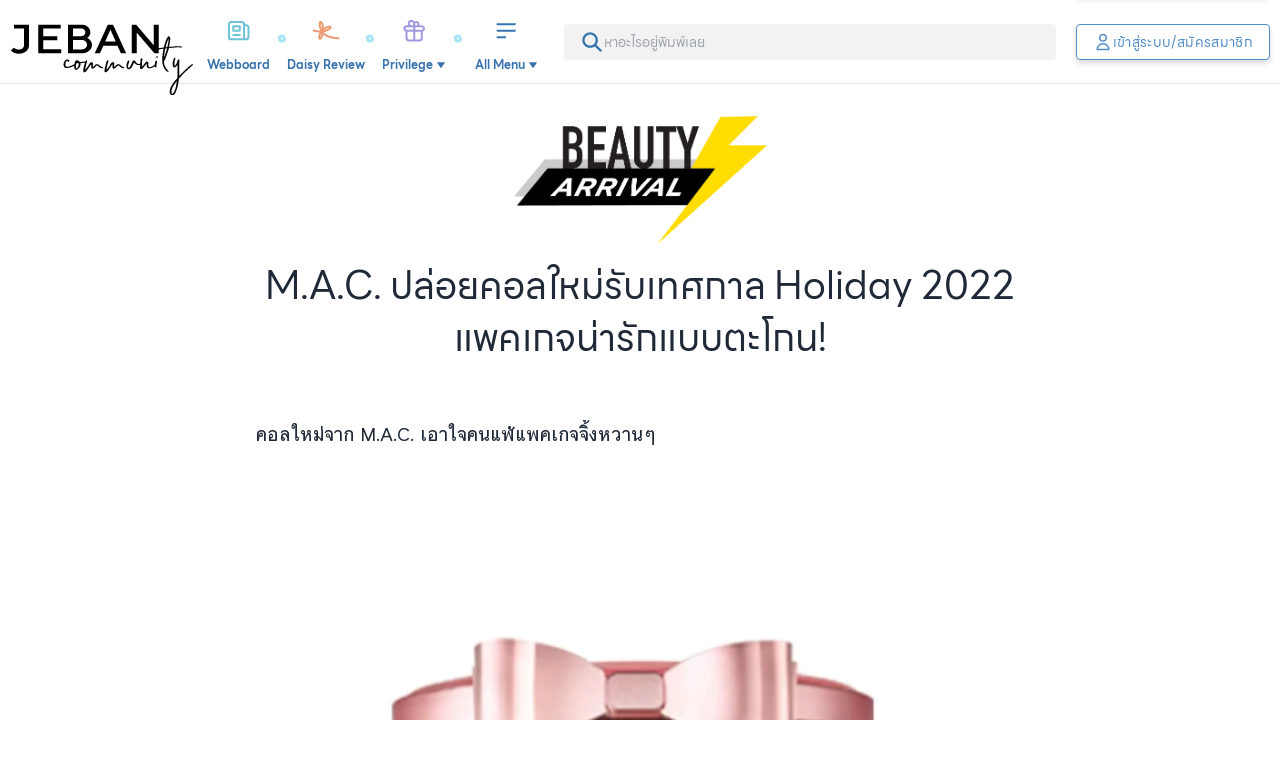

--- FILE ---
content_type: text/html;charset=utf-8
request_url: https://www.jeban.com/arrival/2742
body_size: 96542
content:
<!DOCTYPE html><html  data-capo=""><head><meta charset="utf-8">
<meta name="viewport" content="width=device-width, initial-scale=1, user-scalable=no">
<title>M.A.C. ปล่อยคอลใหม่รับเทศกาล Holiday 2022 แพคเกจน่ารักแบบตะโกน!</title>
<link rel="stylesheet" type="text/css" href="/photoswipe/photoswipe.css">
<style>.side-panel-enter-active,.side-panel-leave-active{transition-duration:.15s;transition-property:all 5s linear;transition-timing-function:cubic-bezier(.4,0,.2,1)}.side-panel-enter-from,.side-panel-leave-to{--tw-translate-x:100%;transform:translate(var(--tw-translate-x),var(--tw-translate-y)) rotate(var(--tw-rotate)) skewX(var(--tw-skew-x)) skewY(var(--tw-skew-y)) scaleX(var(--tw-scale-x)) scaleY(var(--tw-scale-y));transition-duration:.15s;transition-property:all 5s linear;transition-timing-function:cubic-bezier(.4,0,.2,1)}.comment-input-form .comment-input{display:flex;flex:1 1 0%;flex-direction:column;overflow:hidden;width:100%;--tw-bg-opacity:1;background-color:rgb(255 255 255/var(--tw-bg-opacity));background-image:url("data:image/svg+xml;charset=utf-8,%3Csvg xmlns='http://www.w3.org/2000/svg' width='21.691' height='18.979' viewBox='0 0 21.691 18.979'%3E%3Cpath fill='%2372a2d9' d='M10.845 0C4.855 0 0 3.944 0 8.812a7.82 7.82 0 0 0 2.415 5.538 10.8 10.8 0 0 1-2.322 4.058.34.34 0 0 0-.064.369.33.33 0 0 0 .309.2A9.7 9.7 0 0 0 6.3 16.802a12.9 12.9 0 0 0 4.55.822c5.99 0 10.845-3.944 10.845-8.812S16.836 0 10.845 0M5.423 10.168a1.356 1.356 0 1 1 1.356-1.356 1.354 1.354 0 0 1-1.356 1.356m5.423 0A1.356 1.356 0 1 1 12.2 8.812a1.354 1.354 0 0 1-1.355 1.356Zm5.423 0a1.356 1.356 0 1 1 1.356-1.356 1.354 1.354 0 0 1-1.357 1.356Z'/%3E%3C/svg%3E");background-repeat:no-repeat;font-family:LINESeedSansTH;font-size:1rem;line-height:1.5rem;padding:.625rem .75rem .625rem 3rem;--tw-text-opacity:1;background-position:16px 12px;background-size:auto 19px;color:rgb(94 108 135/var(--tw-text-opacity));outline:2px solid transparent;outline-offset:2px;transition-duration:.15s;transition-property:all;transition-timing-function:cubic-bezier(.4,0,.2,1)}.comment-input-form .comment-input:empty:before{display:block;line-height:1.375;pointer-events:none;--tw-text-opacity:1;color:rgb(109 109 109/var(--tw-text-opacity));content:attr(placeholder)}.comment-input-form .comment-input-nav{display:flex;flex-direction:row;padding:.75rem}.comment-input-form .comment-input-nav button:not(:last-of-type){border-radius:9999px;cursor:pointer;display:grid;height:2.25rem;margin-right:1rem;place-content:center;width:2.25rem;--tw-bg-opacity:1;background-color:rgb(236 242 249/var(--tw-bg-opacity));--tw-text-opacity:1;color:rgb(64 64 64/var(--tw-text-opacity))}.comment-input-form .comment-input-nav button:last-of-type{margin-left:auto;padding:.5rem 1.25rem}.action-bar{bottom:0;margin-left:auto;margin-right:auto;max-width:100vw;position:fixed;width:100%;z-index:1001;--tw-translate-y:0px;padding-left:1rem;padding-right:1rem;transform:translate(var(--tw-translate-x),var(--tw-translate-y)) rotate(var(--tw-rotate)) skewX(var(--tw-skew-x)) skewY(var(--tw-skew-y)) scaleX(var(--tw-scale-x)) scaleY(var(--tw-scale-y));transition-duration:.15s;transition-property:all;transition-timing-function:cubic-bezier(.4,0,.2,1)}@media (min-width:1024px){.action-bar:not(.-arrival){max-width:calc(100vw - 320px)}}@media (min-width:1140px){.action-bar:not(.-arrival){left:calc(50vw - 570px);max-width:820px}}.action-bar:not(.-show){--tw-translate-y:200%;transform:translate(var(--tw-translate-x),var(--tw-translate-y)) rotate(var(--tw-rotate)) skewX(var(--tw-skew-x)) skewY(var(--tw-skew-y)) scaleX(var(--tw-scale-x)) scaleY(var(--tw-scale-y))}.action-bar .action-bar-container{align-items:center;margin-bottom:calc(24px + env(safe-area-inset-bottom));margin-left:auto;margin-right:auto;position:relative;width:100%;--tw-bg-opacity:1;background-color:rgb(255 255 255/var(--tw-bg-opacity));border:2px solid #72a2d9}.action-bar .action-bar-container .action-love-button{border-radius:9999px;display:grid;height:50px;place-items:center;position:absolute;right:-3px;top:-3px;width:50px;--tw-shadow:0 1px 3px 0 rgba(0,0,0,.1),0 1px 2px -1px rgba(0,0,0,.1);--tw-shadow-colored:0 1px 3px 0 var(--tw-shadow-color),0 1px 2px -1px var(--tw-shadow-color);border:2px solid;box-shadow:var(--tw-ring-offset-shadow,0 0 #0000),var(--tw-ring-shadow,0 0 #0000),var(--tw-shadow);outline:2px solid transparent;outline-offset:2px}.action-bar .action-bar-container .action-love-button:not(.-active){--tw-border-opacity:1;border-color:rgb(255 135 127/var(--tw-border-opacity));--tw-bg-opacity:1;background-color:rgb(255 255 255/var(--tw-bg-opacity));--tw-text-opacity:1;color:rgb(255 135 127/var(--tw-text-opacity))}.action-bar .action-bar-container .action-love-button.-active{--tw-border-opacity:1;border-color:rgb(255 255 255/var(--tw-border-opacity));--tw-bg-opacity:1;background-color:rgb(255 135 127/var(--tw-bg-opacity));--tw-text-opacity:1;color:rgb(255 255 255/var(--tw-text-opacity))}.action-bar .action-bar-container .action-bar-close-button{border-radius:9999px;border-width:2px;display:grid;height:2.25rem;place-content:center;position:absolute;right:-12px;top:-12px;width:2.25rem;--tw-border-opacity:1;border-color:rgb(217 217 217/var(--tw-border-opacity));--tw-bg-opacity:1;background-color:rgb(255 255 255/var(--tw-bg-opacity));line-height:1;outline:2px solid transparent;outline-offset:2px;padding:0}.action-bar .action-bar-container .action-bar-close-button svg{--tw-text-opacity:1;color:rgb(55 115 174/var(--tw-text-opacity))}.action-bar:not(.-focused){display:grid;gap:1rem;grid-template-columns:repeat(1,minmax(0,1fr))}@media (min-width:1024px){.action-bar:not(.-focused):not(.-arrival){left:0;width:calc(100vw - 320px)}}@media (min-width:1140px){.action-bar:not(.-focused):not(.-arrival){left:calc(50vw - 570px);width:820px}}.action-bar:not(.-focused) .action-bar-container{border-radius:22px;box-shadow:0 0 50px 15px rgba(114,162,217,.5);max-width:420px}.action-bar:not(.-focused) .action-bar-container .comment-input{display:-webkit-box;overflow:hidden;-webkit-box-orient:vertical;-webkit-line-clamp:1;border-radius:22px;height:44px}.action-bar:not(.-focused) .action-bar-close-button,.action-bar:not(.-focused) .action-bar-container .comment-input-nav{display:none}.action-bar.-focused .action-bar-container{border-radius:.5rem;box-shadow:0 0 50px 15px rgba(114,162,217,.5);max-width:800px}.action-bar.-focused .action-bar-container .comment-input{border-radius:.5rem;height:8rem}.action-bar.-focused .action-love-button{display:none}.action-bar .comment-input{justify-content:center;margin-top:0}.action-bar.-focused .comment-input{justify-content:flex-start}.content-comments .comment-input-form{border-radius:.5rem;border-top-left-radius:.5rem;border-top-right-radius:.5rem;border-width:1px;margin-bottom:1rem;--tw-border-opacity:1;border-color:rgb(217 217 217/var(--tw-border-opacity));--tw-bg-opacity:1;background-color:rgb(255 255 255/var(--tw-bg-opacity));padding:.5rem .5rem 0;--tw-shadow:0px 4px 6px 0px rgba(0,0,0,.1),0px 2px 4px 0px rgba(0,0,0,.06);--tw-shadow-colored:0px 4px 6px 0px var(--tw-shadow-color),0px 2px 4px 0px var(--tw-shadow-color);box-shadow:var(--tw-ring-offset-shadow,0 0 #0000),var(--tw-ring-shadow,0 0 #0000),var(--tw-shadow)}.content-comments .comment-input-form .comment-input{min-height:6.5rem;position:relative;--tw-border-opacity:1;border-color:rgb(204 204 204/var(--tw-border-opacity))}.content-comments .comment-input-form .comment-input:after{border-bottom-width:1px;bottom:.25rem;display:block;left:1rem;position:absolute;width:calc(100% - 1.75rem);--tw-border-opacity:1;border-color:rgb(217 217 217/var(--tw-border-opacity));--tw-content:"";content:var(--tw-content)}button.fab{border-radius:9999px;cursor:pointer;height:4rem;padding:0;width:4rem;--tw-shadow:0 1px 3px 0 rgba(0,0,0,.1),0 1px 2px -1px rgba(0,0,0,.1);--tw-shadow-colored:0 1px 3px 0 var(--tw-shadow-color),0 1px 2px -1px var(--tw-shadow-color);box-shadow:var(--tw-ring-offset-shadow,0 0 #0000),var(--tw-ring-shadow,0 0 #0000),var(--tw-shadow);transition-duration:.2s;transition-property:color,background-color,border-color,text-decoration-color,fill,stroke,opacity,box-shadow,transform,filter,-webkit-backdrop-filter;transition-property:color,background-color,border-color,text-decoration-color,fill,stroke,opacity,box-shadow,transform,filter,backdrop-filter;transition-property:color,background-color,border-color,text-decoration-color,fill,stroke,opacity,box-shadow,transform,filter,backdrop-filter,-webkit-backdrop-filter;transition-timing-function:cubic-bezier(.4,0,.2,1);transition-timing-function:cubic-bezier(.4,0,1,1)}button.fab:focus{outline:2px solid transparent;outline-offset:2px}button.fab:active{--tw-shadow:0px 4px 6px 0px rgba(0,0,0,.05),0px 10px 15px 0px rgba(0,0,0,.1);--tw-shadow-colored:0px 4px 6px 0px var(--tw-shadow-color),0px 10px 15px 0px var(--tw-shadow-color);box-shadow:var(--tw-ring-offset-shadow,0 0 #0000),var(--tw-ring-shadow,0 0 #0000),var(--tw-shadow)}button.create-fab{-webkit-appearance:none;-moz-appearance:none;appearance:none;border-style:none;bottom:calc(8px + env(safe-area-inset-bottom));cursor:pointer;height:86px;padding:0;position:fixed;right:.25rem;transition-duration:.15s;transition-property:all .4s;transition-timing-function:cubic-bezier(.4,0,.2,1);width:86px;z-index:3}button.create-fab:after,button.create-fab:before{background-color:transparent;background-repeat:no-repeat;background-size:contain;display:block;position:absolute;--tw-content:"";content:var(--tw-content)}button.create-fab:before{background-image:url(/_nuxt/fab-shadow.ChmULLRX.png);height:143px;left:-2.5rem;opacity:.6;top:-1.5rem;width:145px;z-index:1}button.create-fab:hover:before{opacity:1}button.create-fab:after{background-color:transparent;background-image:url("data:image/svg+xml;charset=utf-8,%3Csvg xmlns='http://www.w3.org/2000/svg' width='86.124' height='86.124' viewBox='0 0 86.124 86.124'%3E%3Cdefs%3E%3CclipPath id='b'%3E%3Cpath fill='%23fff' d='M0 0h20.459v20.811H0z'/%3E%3C/clipPath%3E%3Cfilter id='a' width='86.124' height='86.124' x='0' y='0' filterUnits='userSpaceOnUse'%3E%3CfeOffset dy='5'/%3E%3CfeGaussianBlur result='b' stdDeviation='5'/%3E%3CfeFlood flood-opacity='.463'/%3E%3CfeComposite in2='b' operator='in'/%3E%3CfeComposite in='SourceGraphic'/%3E%3C/filter%3E%3C/defs%3E%3Cg filter='url(%23a)'%3E%3Crect width='56.124' height='56.124' fill='%23253247' rx='12' transform='translate(15 10)'/%3E%3C/g%3E%3Cg clip-path='url(%23b)' transform='translate(30.834 28.16)'%3E%3Cpath fill='%23fff' d='m18.786.593-.7-.3c-2.654-1.124-3.653 1.234-4.08 2.242L9.175 13.948a.6.6 0 0 0-.046.254s.064 1.408.136 2.82c.063 1.232.1 1.981.145 2.45a2 2 0 0 1-.18.1 3 3 0 0 1-2.365-.629L5.2 17.667a3.25 3.25 0 0 0-1.521-.674A3.85 3.85 0 0 0 .126 18.6a.584.584 0 0 0 .915.724 2.72 2.72 0 0 1 2.476-1.171 2.1 2.1 0 0 1 .974.446l1.665 1.273a4.8 4.8 0 0 0 2.647.944 2.2 2.2 0 0 0 .907-.177 3 3 0 0 0 .406-.222.6.6 0 0 0 .234-.087c.038-.025.091-.058 4.481-3.69a.6.6 0 0 0 .169-.227L19.828 5c.6-1.421 1.426-3.366-1.042-4.411m-8.15 17.996a.6.6 0 0 0-.118-.015c-.065-1.125-.15-2.843-.21-4.142l3.544 1.5c-1.046.865-2.346 1.939-3.216 2.656'/%3E%3C/g%3E%3Cpath fill='none' d='M29 24h28v28H29z'/%3E%3C/svg%3E");background-repeat:no-repeat;background-size:contain;height:100%;left:0;top:0;width:100%;z-index:2}.action-search-bar{position:relative}.action-search-bar svg{left:.5rem;position:absolute;top:50%;--tw-translate-y:-50%;transform:translate(var(--tw-translate-x),var(--tw-translate-y)) rotate(var(--tw-rotate)) skewX(var(--tw-skew-x)) skewY(var(--tw-skew-y)) scaleX(var(--tw-scale-x)) scaleY(var(--tw-scale-y));--tw-text-opacity:1;color:rgb(174 186 208/var(--tw-text-opacity))}.action-search-bar input{height:2.5rem!important;padding-left:2.25rem;padding-right:2.25rem}.action-search-bar input:focus~svg{--tw-text-opacity:1;color:rgb(94 108 135/var(--tw-text-opacity))}.ProseMirror:focus{outline:none}p.is-editor-empty:first-child:before{float:left;height:0;pointer-events:none;--tw-text-opacity:1;color:rgb(191 191 191/var(--tw-text-opacity));--tw-content:attr(data-placeholder);content:var(--tw-content)}.profile-poll-checks,.profile-poll-radios{display:grid;gap:.625rem;list-style-type:none;padding:0}.profile-poll-checks li,.profile-poll-checks li label,.profile-poll-radios li,.profile-poll-radios li label{margin-bottom:0!important;width:100%}.profile-poll-checks li label,.profile-poll-radios li label{border-radius:9999px;border-width:2px;cursor:pointer;display:grid!important;min-height:2.5rem;place-content:center;justify-content:center;position:relative;-webkit-user-select:none;-moz-user-select:none;user-select:none;--tw-border-opacity:1;border-color:rgb(217 217 217/var(--tw-border-opacity));line-height:1;--tw-text-opacity:1;color:rgb(109 109 109/var(--tw-text-opacity))}.profile-poll-checks li label.selected,.profile-poll-radios li label.selected{--tw-border-opacity:1;border-color:rgb(81 141 200/var(--tw-border-opacity));--tw-bg-opacity:1;background-color:rgb(236 242 249/var(--tw-bg-opacity));--tw-text-opacity:1!important;color:rgb(13 13 13/var(--tw-text-opacity))!important;--tw-shadow:0 1px 3px 0 rgba(0,0,0,.1),0 1px 2px -1px rgba(0,0,0,.1);--tw-shadow-colored:0 1px 3px 0 var(--tw-shadow-color),0 1px 2px -1px var(--tw-shadow-color);box-shadow:var(--tw-ring-offset-shadow,0 0 #0000),var(--tw-ring-shadow,0 0 #0000),var(--tw-shadow)}.profile-poll-checks li label input,.profile-poll-radios li label input{position:absolute;visibility:hidden}.profile-poll-checks[on-left] li label,.profile-poll-radios[on-left] li label{justify-content:flex-start;padding-left:1.5rem}.profile-poll-checks[on-right] li label,.profile-poll-radios[on-right] li label{justify-content:flex-end;padding-right:1.5rem}.profile-poll-checks li label{background-image:url("[data-uri]");padding-right:2.5rem}.profile-poll-checks li label,.profile-poll-checks li label.selected{background-position:right 8px center;background-repeat:no-repeat;background-size:26px 26px}.profile-poll-checks li label.selected{--tw-bg-opacity:1;background-color:rgb(236 242 249/var(--tw-bg-opacity));background-image:url("[data-uri]")}.autocomplete-caret{margin-top:.25rem;overflow:visible;position:relative;width:100%}.autocomplete-caret:after,.autocomplete-caret:before{bottom:100%;display:block;height:0;pointer-events:none;position:absolute;width:0;z-index:10001;--tw-translate-y:1px;transform:translate(var(--tw-translate-x),var(--tw-translate-y)) rotate(var(--tw-rotate)) skewX(var(--tw-skew-x)) skewY(var(--tw-skew-y)) scaleX(var(--tw-scale-x)) scaleY(var(--tw-scale-y));--tw-content:" ";border:solid transparent;content:var(--tw-content)}.autocomplete-caret:after{border-bottom-color:#fff!important;border-color:hsla(0,0%,100%,0);border-width:.625rem;left:2.75rem;margin-left:-.625rem}.autocomplete-caret:before{border-bottom-color:#d9d9d9!important;border-color:hsla(0,0%,100%,0);border-width:calc(.625rem + 2px);left:2.75rem;margin-left:calc(-.625rem + -2px)}.autocomplete-list{border-width:1px;max-height:325px;overflow-y:auto;position:absolute;width:100%;z-index:10;--tw-border-opacity:1;border-color:rgb(217 217 217/var(--tw-border-opacity));--tw-bg-opacity:1;background-color:rgb(255 255 255/var(--tw-bg-opacity));--tw-shadow:1px 6px 6px 0px rgba(0,0,0,.25);--tw-shadow-colored:1px 6px 6px 0px var(--tw-shadow-color);box-shadow:var(--tw-ring-offset-shadow,0 0 #0000),var(--tw-ring-shadow,0 0 #0000),var(--tw-shadow)}.autocomplete-list .autocomplete-card{align-items:center;border-bottom-width:1px;display:grid;--tw-border-opacity:1;border-bottom-color:rgb(217 217 217/var(--tw-border-opacity));grid-template-columns:auto 1fr;padding:.625rem .625rem .625rem 1rem}.autocomplete-list .autocomplete-card .autocomplete-img{height:3.5rem;-o-object-fit:cover;object-fit:cover;width:3.5rem}.autocomplete-list .autocomplete-card .autocomplete-img img{-o-object-fit:cover;object-fit:cover;width:100%}.autocomplete-list .autocomplete-card .autocomplete-text{padding:0 1rem;width:calc(100% - 72px)}.-block{font-family:prajad;overflow:hidden}.-block a{font-weight:600;--tw-text-opacity:1;color:rgb(119 166 212/var(--tw-text-opacity))}.-block .section-title{align-items:baseline;display:grid;font-family:LINESeedSansTH;gap:.25rem;grid-template-columns:auto 1fr}.-block .section-title h2{font-size:1.25rem;font-weight:600;line-height:1.75rem;margin:0;padding:0}.-block .section-title h5{font-size:1rem;font-weight:300;line-height:1.5rem}.-block .section-title h5:before{margin-right:.25rem;--tw-content:":";content:var(--tw-content)}.-block[data-block-type=TEXT] img[data-fr-image-pasted]{display:inline-block}.-block[data-block-type=VIDEO]{height:0;max-width:100%;overflow:hidden;padding-bottom:56.25%;position:relative;width:100%}.-block[data-block-type=VIDEO][data-video-type=TIKTOK]{padding-bottom:177.5%}.-block[data-block-type=VIDEO]:not([data-video-type=TIKTOK]){padding-bottom:56.25%}.-block[data-block-type=VIDEO] iframe{height:100%;left:0;position:absolute;top:0;width:100%}.-block[data-block-type=IMAGE] img{display:block;height:auto;width:100%}.-block[data-block-type=IMAGE] figcaption{width:100%;--tw-bg-opacity:1;background-color:rgb(255 255 255/var(--tw-bg-opacity));font-style:italic;padding:.5rem 1rem;text-align:center;--tw-text-opacity:1;color:rgb(153 153 153/var(--tw-text-opacity))}.-block[data-block-type=IMAGE] figcaption:before{--tw-content:open-quote;content:var(--tw-content)}.-block[data-block-type=IMAGE] figcaption:after{--tw-content:close-quote;content:var(--tw-content)}.-block[data-block-type=IMAGE][data-images-count="2"],.-block[data-block-type=IMAGE][data-images-count="3"],.-block[data-block-type=IMAGE][data-images-count="4"],.-block[data-block-type=IMAGE][data-images-count="4+"]{display:grid;gap:.5rem}.-block[data-block-type=IMAGE][data-images-count="2"] figure,.-block[data-block-type=IMAGE][data-images-count="3"] figure,.-block[data-block-type=IMAGE][data-images-count="4"] figure,.-block[data-block-type=IMAGE][data-images-count="4+"] figure{position:relative}.-block[data-block-type=IMAGE][data-images-count="2"] figure:first-of-type,.-block[data-block-type=IMAGE][data-images-count="3"] figure:first-of-type,.-block[data-block-type=IMAGE][data-images-count="4"] figure:first-of-type,.-block[data-block-type=IMAGE][data-images-count="4+"] figure:first-of-type{grid-column:1/-1}.-block[data-block-type=IMAGE][data-images-count="2"] figure img,.-block[data-block-type=IMAGE][data-images-count="3"] figure img,.-block[data-block-type=IMAGE][data-images-count="4"] figure img,.-block[data-block-type=IMAGE][data-images-count="4+"] figure img{border-radius:.375rem;-o-object-fit:cover;object-fit:cover}.-block[data-block-type=IMAGE][data-images-count="2"] figure a,.-block[data-block-type=IMAGE][data-images-count="3"] figure a,.-block[data-block-type=IMAGE][data-images-count="4"] figure a,.-block[data-block-type=IMAGE][data-images-count="4+"] figure a{cursor:pointer}.-block[data-block-type=IMAGE][data-images-count="2"] figure .gallery-link,.-block[data-block-type=IMAGE][data-images-count="3"] figure .gallery-link,.-block[data-block-type=IMAGE][data-images-count="4"] figure .gallery-link,.-block[data-block-type=IMAGE][data-images-count="4+"] figure .gallery-link{background-image:url("data:image/svg+xml;charset=utf-8,%3Csvg xmlns='http://www.w3.org/2000/svg' width='66' height='66' viewBox='0 0 66 66'%3E%3Cdefs%3E%3Cfilter id='a' width='66' height='66' x='0' y='0' filterUnits='userSpaceOnUse'%3E%3CfeOffset dy='3'/%3E%3CfeGaussianBlur result='b' stdDeviation='3'/%3E%3CfeFlood flood-opacity='.161'/%3E%3CfeComposite in2='b' operator='in'/%3E%3CfeComposite in='SourceGraphic'/%3E%3C/filter%3E%3C/defs%3E%3Cg filter='url(%23a)'%3E%3Ccircle cx='24' cy='24' r='24' fill='%23fff' transform='translate(9 6)'/%3E%3C/g%3E%3Cpath fill='%23292929' d='M43.266 34.186V22.027A2.033 2.033 0 0 0 41.239 20H29.08a2.033 2.033 0 0 0-2.027 2.027v12.159a2.033 2.033 0 0 0 2.027 2.027h12.159a2.033 2.033 0 0 0 2.027-2.027M32.12 30.133l2.057 2.746 3.009-3.759 4.053 5.066H29.08ZM23 24.053v14.186a2.033 2.033 0 0 0 2.027 2.027h14.186v-2.027H25.027V24.053Z'/%3E%3C/svg%3E");background-position:50%;background-repeat:no-repeat;background-size:contain;bottom:0;display:block;height:80px;left:50%;outline:2px solid transparent;outline-offset:2px;position:absolute;transform:translate(-50%,calc(50% + 4px));width:80px;z-index:1}.-block[data-block-type=IMAGE][data-images-count="3"],.-block[data-block-type=IMAGE][data-images-count="4"],.-block[data-block-type=IMAGE][data-images-count="4+"]{align-items:center}.-block[data-block-type=IMAGE][data-images-count="3"] figure:not(:first-of-type),.-block[data-block-type=IMAGE][data-images-count="4"] figure:not(:first-of-type),.-block[data-block-type=IMAGE][data-images-count="4+"] figure:not(:first-of-type){height:100%}.-block[data-block-type=IMAGE][data-images-count="3"] figure:not(:first-of-type) img,.-block[data-block-type=IMAGE][data-images-count="4"] figure:not(:first-of-type) img,.-block[data-block-type=IMAGE][data-images-count="4+"] figure:not(:first-of-type) img{height:100%;-o-object-fit:cover;object-fit:cover;width:100%}.-block[data-block-type=IMAGE][data-images-count="2"]{grid-template-columns:repeat(1,minmax(0,1fr))}.-block[data-block-type=IMAGE][data-images-count="3"]{grid-template-columns:repeat(2,minmax(0,1fr))}.-block[data-block-type=IMAGE][data-images-count="4"],.-block[data-block-type=IMAGE][data-images-count="4+"]{grid-template-columns:repeat(3,minmax(0,1fr))}.-block[data-block-type=IMAGE][data-images-count="4+"] figure:nth-of-type(4) .more-images-link{display:grid;font-family:LINESeedSansTH;font-size:2.5rem;height:100%;left:0;line-height:1;place-items:center;position:absolute;top:0;width:100%;--tw-text-opacity:1;color:rgb(255 255 255/var(--tw-text-opacity));opacity:.5;outline:2px solid transparent;outline-offset:2px}@media (min-width:768px){.-block[data-block-type=IMAGE][data-images-count="4+"] figure:nth-of-type(4) .more-images-link{font-size:4rem}}.-block[data-block-type=IMAGE][data-images-count="4+"] figure:nth-of-type(4) img{--tw-brightness:brightness(.5);filter:var(--tw-blur) var(--tw-brightness) var(--tw-contrast) var(--tw-grayscale) var(--tw-hue-rotate) var(--tw-invert) var(--tw-saturate) var(--tw-sepia) var(--tw-drop-shadow)}.-block[data-images] figure img{height:auto;max-width:100%;width:100%}.-block[data-block-type=BEFORE-AFTER] .before-after-image{align-items:center;display:grid}.-block[data-block-type=BEFORE-AFTER] .before-after-image figure{bottom:0;overflow:hidden;padding:.375rem}.-block[data-block-type=BEFORE-AFTER] .before-after-image figure img{border-radius:.375rem}.-block[data-block-type=BEFORE-AFTER] .before-after-image figure figcaption{font-family:LINESeedSansTH;height:2.5rem;margin-top:1rem;text-align:center}.-block[data-block-type=BEFORE-AFTER] blockquote{margin-top:-.5rem;--tw-bg-opacity:1;background-color:rgb(225 229 234/var(--tw-bg-opacity));padding:1rem}.-block[data-block-type=BEFORE-AFTER] blockquote h3,.-block[data-block-type=BEFORE-AFTER] blockquote p{--tw-bg-opacity:1;background-color:rgb(255 255 255/var(--tw-bg-opacity));padding:.625rem}.-block[data-block-type=BEFORE-AFTER] blockquote h3{bottom:0;font-family:LINESeedSansTH;font-size:.75rem;margin:0;--tw-text-opacity:1;color:rgb(109 109 109/var(--tw-text-opacity))}.-block[data-block-type=BEFORE-AFTER] blockquote p{font-size:18px;margin:0}.-block[data-block-type=FINISH-LOOK]>h2{border-top-left-radius:.375rem;border-top-right-radius:.375rem;margin:0;--tw-bg-opacity:1;background-color:rgb(52 58 64/var(--tw-bg-opacity));font-size:1.25rem;line-height:1.75rem;line-height:2;text-align:center;--tw-text-opacity:1;color:rgb(255 255 255/var(--tw-text-opacity))}.-block[data-block-type=FINISH-LOOK] img{border-bottom-left-radius:.375rem;border-bottom-right-radius:.375rem}.-block[data-block-type=STEP]{position:relative}.-block[data-block-type=STEP]:before{border-radius:9999px;display:grid;height:2.25rem;left:.375rem;place-items:center;position:absolute;top:1.75rem;width:2.25rem;--tw-bg-opacity:1;background-color:rgb(0 0 0/var(--tw-bg-opacity));font-family:LINESeedSansTH;font-size:1rem;font-weight:600;line-height:1.5rem;--tw-text-opacity:1;color:rgb(255 255 255/var(--tw-text-opacity));--tw-content:attr(data-step-no);content:var(--tw-content)}.-block[data-block-type=STEP] figure img{height:auto;max-width:100%;width:100%}.-block[data-block-type=HTML] iframe{max-width:100%!important;width:100%!important}.-block[data-block-type=REVIEW]{padding-bottom:2rem;position:relative}.-block[data-block-type=REVIEW] .item-score-badge{align-items:center;border-radius:.125rem;display:flex;flex-direction:column;height:5rem;justify-content:center;position:absolute;right:0;top:2.75rem;width:6rem;--tw-bg-opacity:1;background-color:rgb(94 108 135/var(--tw-bg-opacity));line-height:1;text-align:center}@media (max-width:639px){.-block[data-block-type=REVIEW] .item-score-badge{right:1rem}}.-block[data-block-type=REVIEW] .item-score-badge h3{font-family:LINESeedSansTH;font-size:1.5rem;font-weight:300;line-height:1rem;padding:0}.-block[data-block-type=REVIEW] .item-score-badge h3,.-block[data-block-type=REVIEW] .item-score-badge p{margin-bottom:0;margin-top:0;--tw-text-opacity:1;color:rgb(255 255 255/var(--tw-text-opacity))}.-block[data-block-type=REVIEW] .item-score-badge p{font-size:.75rem;width:100%}.-block[data-block-type=REVIEW] .item-score-badge p.star{align-items:center;display:flex;flex-direction:row;flex-wrap:wrap;justify-content:center;padding:.5rem 0}.-block[data-block-type=REVIEW] .item-score-badge p.star svg{filter:brightness(0) invert(1)}.-block[data-block-type=REVIEW] .item-score-badge[data-score="2"] svg,.-block[data-block-type=REVIEW] .item-score-badge[data-score="3"] svg:nth-of-type(4),.-block[data-block-type=REVIEW] .item-score-badge[data-score="3"] svg:nth-of-type(5),.-block[data-block-type=REVIEW] .item-score-badge[data-score="4"] svg:nth-of-type(5){opacity:.35}.-block[data-block-type=REVIEW] .item-score-badge[data-score="2"] svg:first-of-type,.-block[data-block-type=REVIEW] .item-score-badge[data-score="2"] svg:nth-of-type(2){opacity:1}.-block[data-block-type=REVIEW] .item-score-badge[data-score="1"] svg{opacity:.35}.-block[data-block-type=REVIEW] .item-score-badge[data-score="1"] svg:first-of-type{opacity:1}.-block[data-block-type=REVIEW] .item-score-badge[data-score="0"] svg{opacity:.35}.-block[data-block-type=REVIEW] ul.sub-scores-new{display:grid;font-family:sans-serif;font-size:.875rem;gap:.625rem;grid-auto-rows:min-content;grid-template-columns:repeat(2,minmax(0,1fr));line-height:1.25rem;padding:1rem 0}@media (min-width:768px){.-block[data-block-type=REVIEW] ul.sub-scores-new{grid-template-columns:repeat(4,minmax(0,1fr));padding-bottom:0;padding-top:0}}.-block[data-block-type=REVIEW] ul.sub-scores-new li{align-items:center;border-width:1px;display:flex;flex-direction:column;--tw-border-opacity:1;border-color:rgb(191 191 191/var(--tw-border-opacity));font-family:LINESeedSansTH;padding:.75rem 1rem 1rem;text-align:center;--tw-text-opacity:1;color:rgb(109 109 109/var(--tw-text-opacity))}.-block[data-block-type=REVIEW] ul.sub-scores-new li strong{font-size:1rem;font-weight:400;line-height:1.5rem;margin-top:.25rem;padding-right:.25rem;padding-top:.25rem;position:relative;width:100%;--tw-text-opacity:1;color:rgb(0 0 0/var(--tw-text-opacity))}.-block[data-block-type=REVIEW] ul.sub-scores-new li strong:after,.-block[data-block-type=REVIEW] ul.sub-scores-new li strong:before{background-color:transparent;background-position:50%;background-repeat:no-repeat;background-size:contain;display:block;position:absolute;--tw-content:"";content:var(--tw-content)}.-block[data-block-type=REVIEW] ul.sub-scores-new li strong:before{background-image:url(https://daisy.jeban.com/images/daisy/icons/quote-open.svg);height:.875rem;left:-.875rem;top:.25rem;width:.875rem}.-block[data-block-type=REVIEW] ul.sub-scores-new li strong:after{background-image:url(https://daisy.jeban.com/images/daisy/icons/quote-close.svg);bottom:0;height:.625rem;right:-.625rem;width:.625rem}.-block[data-block-type=REVIEW] .link-all-review{--tw-bg-opacity:1!important;background-color:rgb(158 192 224/var(--tw-bg-opacity))!important}@media (max-width:639px){.-block[data-block-type=REVIEW] .link-all-review{margin-left:auto;margin-right:auto;width:calc(100% - 30px)}}.-block[data-block-type=REVIEW] ul.sub-scores-old{display:grid;font-family:sans-serif;font-size:.875rem;gap:.625rem;grid-auto-rows:min-content;grid-template-columns:repeat(2,minmax(0,1fr));line-height:1.25rem;padding:1rem 0}@media (min-width:768px){.-block[data-block-type=REVIEW] ul.sub-scores-old{grid-template-columns:repeat(4,minmax(0,1fr));padding-bottom:0;padding-top:0}}.-block[data-block-type=REVIEW] ul.sub-scores-old li{align-items:center;display:flex;flex-direction:column;--tw-border-opacity:1;border-color:rgb(191 191 191/var(--tw-border-opacity));font-family:LINESeedSansTH;padding:.75rem 1rem 1rem;text-align:center;--tw-text-opacity:1;color:rgb(109 109 109/var(--tw-text-opacity))}.product-carousel{margin-bottom:-.25rem;overflow-x:scroll;overflow-y:hidden;padding-bottom:.5rem}.product-carousel::-webkit-scrollbar{display:none}.product-carousel{-ms-overflow-style:none;scrollbar-width:none}.product-carousel .thumbs-scroller{margin-bottom:-.5rem;position:relative;scroll-snap-type:x var(--tw-scroll-snap-strictness);z-index:1;--tw-scroll-snap-strictness:mandatory;align-items:center;white-space:nowrap}.product-carousel .thumbs-scroller .thumb{display:inline-grid;margin:.625rem;padding:.375rem;position:relative;scroll-snap-align:start;width:90px}.product-carousel .thumbs-scroller .thumb.active{--tw-border-opacity:1;border-color:rgb(150 170 192/var(--tw-border-opacity));--tw-shadow:0 1px 7px #96969d;--tw-shadow-colored:0 1px 7px var(--tw-shadow-color);box-shadow:var(--tw-ring-offset-shadow,0 0 #0000),var(--tw-ring-shadow,0 0 #0000),var(--tw-shadow)}.product-carousel .thumbs-scroller .thumb.active:after,.product-carousel .thumbs-scroller .thumb.active:before{display:block;left:0;margin-left:auto;margin-right:auto;position:absolute;right:0;width:0;z-index:0;--tw-content:"";border-width:8px 8px 0;content:var(--tw-content)}.product-carousel .thumbs-scroller .thumb.active:before{border-color:#96aac0 transparent;bottom:-.5rem}.product-carousel .thumbs-scroller .thumb.active:after{border-color:#fff transparent;bottom:-7px}.product-carousel~.active-product-detail{display:block;position:relative;--tw-bg-opacity:1;background-color:rgb(239 244 247/var(--tw-bg-opacity));padding:1rem;--tw-text-opacity:1;color:rgb(33 37 41/var(--tw-text-opacity));text-decoration-line:none}.product-carousel~.active-product-detail a{--tw-text-opacity:1;color:rgb(64 64 64/var(--tw-text-opacity));text-decoration-line:none}.product-carousel~.active-product-detail h3,.product-carousel~.active-product-detail p{font-family:LINESeedSansTH;font-size:1rem;line-height:1.5rem;line-height:1.375;margin:0;padding:0}.product-carousel~.active-product-detail h3{font-weight:600;margin-bottom:.25rem}.product-carousel~.active-product-detail p{font-weight:300}@layer component{#cookie-consent-panel p{flex:1;line-height:1.25rem;padding-bottom:1.5rem}@media (min-width:768px){#cookie-consent-panel{bottom:.5rem;left:5vw;width:90vw}}@media (max-width:767px){#cookie-consent-panel{bottom:0;left:0;width:100%;--tw-translate-y:100%;transform:translate(var(--tw-translate-x),var(--tw-translate-y)) rotate(var(--tw-rotate)) skewX(var(--tw-skew-x)) skewY(var(--tw-skew-y)) scaleX(var(--tw-scale-x)) scaleY(var(--tw-scale-y))}}}.content-components{display:grid;gap:1rem;grid-template-columns:repeat(1,minmax(0,1fr));margin-left:auto;margin-right:auto;max-width:100vw;padding-bottom:1.5rem;position:relative;width:100%}@media (min-width:640px){.content-components{max-width:1140px}}@media (min-width:1024px){.content-components{grid-template-columns:1fr 320px}}.content-components .content-view{display:grid;font-size:1.25rem;grid-column-start:1;grid-row-start:1;grid-template-columns:repeat(1,minmax(0,1fr));line-height:1.75rem;line-height:1.5;max-width:100%;overflow:hidden;padding:1rem;place-content:start;width:100%}@media (min-width:1024px){.content-components .content-view{padding-right:1rem}}.content-components .content-view>h1:first-of-type{font-family:LINESeedSansTH;font-size:2.125rem;font-weight:400;line-height:1.375!important;text-align:center;width:100%}@media (min-width:640px){.content-components .content-view>h1:first-of-type{font-size:2.375rem}}.content-components .content-view .content-info{display:flex;flex-direction:row;flex-wrap:wrap;font-family:LINESeedSansTH;font-size:.875rem;font-style:normal;justify-content:center;line-height:1.25rem;line-height:1.5;margin-left:auto;margin-right:auto;padding-bottom:1rem;padding-top:1rem;width:100%}.content-components .content-view .content-info author,.content-components .content-view .content-info span,.content-components .content-view .content-info time{align-items:center;display:inline-flex;line-height:1.5}.content-components .content-view .content-info>:not(:last-child){margin-right:.75rem}.content-components .content-view .content-info a[rel=author]{font-size:1rem;line-height:1.5rem;--tw-text-opacity:1;color:rgb(55 115 174/var(--tw-text-opacity))}.content-components .content-view .content-info a[rel=author]:before{font-size:.875rem;font-weight:400;line-height:1.25rem;--tw-content:"by";content:var(--tw-content);margin-right:.25rem;--tw-text-opacity:1;color:rgb(0 0 0/var(--tw-text-opacity))}.content-components .content-view .content-info span,.content-components .content-view .content-info time{background-position:0;background-repeat:no-repeat}.content-components .content-view .content-info time svg{--tw-text-opacity:1;color:rgb(65 65 66/var(--tw-text-opacity))}.content-components .content-view .content-info span[rel=total-loves] svg{--tw-text-opacity:1;color:rgb(255 162 162/var(--tw-text-opacity))}.content-components .content-view .content-info span[rel=total-comments] svg{--tw-text-opacity:1;color:rgb(154 196 227/var(--tw-text-opacity))}.content-components .content-view .content-info span[rel=total-views] svg{--tw-text-opacity:1;color:rgb(136 136 136/var(--tw-text-opacity))}.content-components aside{padding-left:1rem;padding-right:1rem}@media (min-width:1024px){.content-components aside{align-self:flex-start;grid-column-start:2;grid-row-start:1;padding:4rem 1rem 4rem 1.5rem;position:sticky;top:0;--tw-shadow:inset 10px 0 10px -8px rgba(0,0,0,.08);--tw-shadow-colored:inset 10px 0 10px -8px var(--tw-shadow-color);box-shadow:var(--tw-ring-offset-shadow,0 0 #0000),var(--tw-ring-shadow,0 0 #0000),var(--tw-shadow)}}.editor-full,.editor-quick{display:grid;grid-template-rows:auto 1fr auto;overflow:hidden}.editor-full .-content,.editor-full .-title,.editor-quick .-content,.editor-quick .-title{overflow:hidden;position:relative}.editor-full .-content label,.editor-full .-title label,.editor-quick .-content label,.editor-quick .-title label{font-size:.75rem;font-weight:600}.editor-full .-content>label,.editor-full .-title>label,.editor-quick .-content>label,.editor-quick .-title>label{left:.75rem;position:absolute;top:.5rem;z-index:2;--tw-text-opacity:1;color:rgb(150 170 192/var(--tw-text-opacity))}.editor-full .-content .editor-area,.editor-full .-content input,.editor-full .-title .editor-area,.editor-full .-title input,.editor-quick .-content .editor-area,.editor-quick .-content input,.editor-quick .-title .editor-area,.editor-quick .-title input{outline:2px solid transparent;outline-offset:2px}.editor-full .-content input,.editor-full .-title input,.editor-quick .-content input,.editor-quick .-title input{border-color:2px solid transparent;--tw-bg-opacity:1;background-color:rgb(255 255 255/var(--tw-bg-opacity));font-size:1rem;line-height:1.5rem}.editor-full .-content input:focus,.editor-full .-title input:focus,.editor-quick .-content input:focus,.editor-quick .-title input:focus{--tw-border-opacity:1;border-color:rgb(124 161 212/var(--tw-border-opacity))}.editor-full .-content .editor-area,.editor-full .-title .editor-area,.editor-quick .-content .editor-area,.editor-quick .-title .editor-area{border-left-width:0;border-right-width:0;overflow-y:auto;position:relative}.editor-full .-content .editor-area.-fullscreen,.editor-full .-title .editor-area.-fullscreen,.editor-quick .-content .editor-area.-fullscreen,.editor-quick .-title .editor-area.-fullscreen{height:100%;left:0;padding-bottom:env(safe-area-inset-bottom);position:fixed;top:0;width:100%;z-index:101}.editor-full .-content .editor-area:not(.-fullscreen) .text-fullscreen-nav,.editor-full .-title .editor-area:not(.-fullscreen) .text-fullscreen-nav,.editor-quick .-content .editor-area:not(.-fullscreen) .text-fullscreen-nav,.editor-quick .-title .editor-area:not(.-fullscreen) .text-fullscreen-nav{display:none}.editor-full .-content.-title input,.editor-full .-title.-title input,.editor-quick .-content.-title input,.editor-quick .-title.-title input{border-bottom-width:0;border-radius:4px 4px 0 0;height:5rem;padding-left:.75rem;padding-top:1.25rem;width:100%;--tw-text-opacity:1;color:rgb(65 65 66/var(--tw-text-opacity))}.editor-full .-content.-title input:focus,.editor-full .-title.-title input:focus,.editor-quick .-content.-title input:focus,.editor-quick .-title.-title input:focus{border-bottom-color:2px solid #7ca1d4}.editor-full .-content.-content label,.editor-full .-title.-content label,.editor-quick .-content.-content label,.editor-quick .-title.-content label{align-items:center;border-top-width:1px;display:grid;height:2.5rem;position:static;--tw-border-opacity:1;border-color:rgb(204 206 211/var(--tw-border-opacity));--tw-bg-opacity:1;background-color:rgb(255 255 255/var(--tw-bg-opacity));padding-left:.75rem}.editor-full .-content .editor-area,.editor-full .-title .editor-area,.editor-quick .-content .editor-area,.editor-quick .-title .editor-area{border-radius:0;height:100%;width:100%;--tw-bg-opacity:1;background-color:rgb(255 255 255/var(--tw-bg-opacity));font-family:prajad;font-size:1.125rem;line-height:1.75rem;line-height:1.625}.editor-full .-content .editor-area:focus,.editor-full .-title .editor-area:focus,.editor-quick .-content .editor-area:focus,.editor-quick .-title .editor-area:focus{padding-left:.75rem;padding-right:.75rem;padding-top:2.5rem}.editor-full .-content .editor-area:empty:before,.editor-full .-title .editor-area:empty:before,.editor-quick .-content .editor-area:empty:before,.editor-quick .-title .editor-area:empty:before{--tw-text-opacity:1;color:rgb(150 150 150/var(--tw-text-opacity));--tw-content:attr(placeholder);content:var(--tw-content)}.editor-full .-content .editor-area:empty:focus:before,.editor-full .-title .editor-area:empty:focus:before,.editor-quick .-content .editor-area:empty:focus:before,.editor-quick .-title .editor-area:empty:focus:before{--tw-content:"";content:var(--tw-content)}.editor-full.-content-focused,.editor-quick.-content-focused{grid-template-rows:1fr}.editor-full.-content-focused .-content label,.editor-full.-content-focused .-title,.editor-quick.-content-focused .-content label,.editor-quick.-content-focused .-title{display:none}.editor-full.-content-focused .-content .editor-area,.editor-quick.-content-focused .-content .editor-area{padding-top:0}.editor-full .text-fullscreen-nav,.editor-quick .text-fullscreen-nav{bottom:0;display:flex;height:calc(env(safe-area-inset-bottom) + 72px);justify-content:space-between;left:0;position:absolute;width:100%;z-index:101;--tw-bg-opacity:1;background-color:rgb(255 255 255/var(--tw-bg-opacity));padding:1rem 1rem calc(env(safe-area-inset-bottom) + 24px)}.editor-full .text-fullscreen-nav button,.editor-quick .text-fullscreen-nav button{width:112px}.editor-full .text-fullscreen-nav .apply-editing-button,.editor-quick .text-fullscreen-nav .apply-editing-button{--tw-border-opacity:1;border-color:rgb(81 141 200/var(--tw-border-opacity));font-size:.875rem;font-weight:600;line-height:1.25rem;--tw-text-opacity:1;color:rgb(81 141 200/var(--tw-text-opacity))}.content-editor-page .editor-full,.content-editor-page redactor-toolbar editor-quick,.modal-body .editor-full,.modal-body redactor-toolbar editor-quick{border-radius:.375rem}.content-editor-page .editor-full .editor-area,.content-editor-page redactor-toolbar editor-quick .editor-area,.modal-body .editor-full .editor-area,.modal-body redactor-toolbar editor-quick .editor-area{display:grid;grid-template-rows:1fr auto}.content-editor-page .editor-full .editor-area .ql-toolbar,.content-editor-page redactor-toolbar editor-quick .editor-area .ql-toolbar,.modal-body .editor-full .editor-area .ql-toolbar,.modal-body redactor-toolbar editor-quick .editor-area .ql-toolbar{border-width:0;position:sticky;top:0;z-index:5;--tw-border-opacity:1;border-bottom:2px rgb(150 170 192/var(--tw-border-opacity));border-style:solid;--tw-bg-opacity:1;background-color:rgb(238 242 246/var(--tw-bg-opacity))}.content-editor-page .editor-full .editor-area .ql-container,.content-editor-page redactor-toolbar editor-quick .editor-area .ql-container,.modal-body .editor-full .editor-area .ql-container,.modal-body redactor-toolbar editor-quick .editor-area .ql-container{border-style:none;z-index:3}.content-editor-page .editor-full .editor-area .ql-editor,.content-editor-page redactor-toolbar editor-quick .editor-area .ql-editor,.modal-body .editor-full .editor-area .ql-editor,.modal-body redactor-toolbar editor-quick .editor-area .ql-editor{font-family:prajad;font-size:18px;padding-bottom:1.5rem}.content-editor-page .editor-full .editor-area .ql-editor::-webkit-scrollbar,.content-editor-page redactor-toolbar editor-quick .editor-area .ql-editor::-webkit-scrollbar,.modal-body .editor-full .editor-area .ql-editor::-webkit-scrollbar,.modal-body redactor-toolbar editor-quick .editor-area .ql-editor::-webkit-scrollbar{display:none}.content-editor-page .editor-full .editor-area .ql-editor,.content-editor-page redactor-toolbar editor-quick .editor-area .ql-editor,.modal-body .editor-full .editor-area .ql-editor,.modal-body redactor-toolbar editor-quick .editor-area .ql-editor{-ms-overflow-style:none;scrollbar-width:none}.content-editor-page .editor-full .editor-area .ql-editor>p,.content-editor-page redactor-toolbar editor-quick .editor-area .ql-editor>p,.modal-body .editor-full .editor-area .ql-editor>p,.modal-body redactor-toolbar editor-quick .editor-area .ql-editor>p{margin-bottom:1.25rem}.content-editor-page .editor-quick-actions,.modal-body .editor-quick-actions{align-items:center;display:flex;flex-direction:column;justify-content:center;padding-bottom:1.5rem;padding-left:1rem;padding-right:1rem}@media (min-width:768px){.content-editor-page .editor-quick-actions,.modal-body .editor-quick-actions{padding-left:1.5rem;padding-right:1.5rem}}.content-editor-page .editor-quick-actions .add-more-content-button,.modal-body .editor-quick-actions .add-more-content-button{border-radius:0 0 10px 10px;border-style:none;cursor:pointer;height:34px;width:160px;--tw-bg-opacity:1;background-color:rgb(255 255 255/var(--tw-bg-opacity));--tw-text-opacity:1;color:rgb(119 166 212/var(--tw-text-opacity));--tw-shadow:0 2px 2px rgba(0,0,0,.16);--tw-shadow-colored:0 2px 2px var(--tw-shadow-color);box-shadow:var(--tw-ring-offset-shadow,0 0 #0000),var(--tw-ring-shadow,0 0 #0000),var(--tw-shadow)}.-content-attachements{display:flex;flex-direction:row;flex-wrap:wrap;--tw-bg-opacity:1;background-color:rgb(255 255 255/var(--tw-bg-opacity));padding-bottom:.25rem;padding-left:.5rem;padding-right:.5rem}.-content-attachements~.-previews{border-top-width:1px!important;--tw-border-opacity:1;border-top-color:rgb(238 238 238/var(--tw-border-opacity))}.-content-attachements button:not(:last-of-type){margin-right:.5rem}.-content-attachements button.-attachment-tab{box-sizing:content-box;--tw-translate-y:calc(0.25rem + 1px);background-color:transparent!important;transform:translate(var(--tw-translate-x),var(--tw-translate-y)) rotate(var(--tw-rotate)) skewX(var(--tw-skew-x)) skewY(var(--tw-skew-y)) scaleX(var(--tw-scale-x)) scaleY(var(--tw-scale-y))}.-content-attachements button.-attachment-tab.-active{border-color:rgb(238 238 238/var(--tw-border-opacity));border-end-end-radius:0;border-end-start-radius:0;border-width:1px;--tw-border-opacity:1;border-bottom-color:rgb(245 245 245/var(--tw-border-opacity));--tw-bg-opacity:1!important;background-color:rgb(245 245 245/var(--tw-bg-opacity))!important}.editor-full{border-radius:.375rem;border-style:solid;border-width:1px;--tw-border-opacity:1;border-color:rgb(204 204 204/var(--tw-border-opacity))}.editor-full .editor-area .ql-container,.editor-full .editor-area .ql-toolbar{border-left-width:0;border-right-width:0}.editor-full .-title{border-bottom-width:1px;border-style:solid;--tw-border-opacity:1;border-color:rgb(204 206 211/var(--tw-border-opacity))}.editor-full .editor-nav{align-items:center;border-width:0;display:flex;flex-direction:row;flex-wrap:wrap;height:3rem;justify-content:flex-start;margin-bottom:.5rem;position:sticky;top:0;width:100%;--tw-border-opacity:1;border-bottom:2px rgb(150 170 192/var(--tw-border-opacity));border-style:solid;--tw-bg-opacity:1;background-color:rgb(238 242 246/var(--tw-bg-opacity));padding:0 .25rem}.editor-full .editor-nav button{margin-right:.25rem;padding-left:.25rem;padding-right:.25rem;white-space:nowrap;width:auto}.editor-full .editor-nav button svg{margin-top:-.25rem}.editor-full .editor-nav button:not(:last-child){margin-left:.25rem}@media (max-width:639px){.editor-full .editor-nav button span{display:none}}@media (min-width:640px){.editor-full .editor-nav button span{display:inline-flex}}.editor-full .-content>label:first-of-type{border-width:0}.editor-full .-content span.begin-create-here{background-image:url("[data-uri]");color:transparent;height:60px;margin-bottom:1.25rem;position:relative;text-align:center;text-indent:-10006bypx;width:100%}.editor-full .-content span.begin-create-here,.editor-full .-content span.begin-create-here:after{background-position:50%;background-repeat:no-repeat;background-size:contain;display:block}.editor-full .-content span.begin-create-here:after{background-image:url("[data-uri]");height:48px;left:calc(50% + 80px);position:absolute;top:50%;width:30px;z-index:101;--tw-content:"";content:var(--tw-content)}.editor-full .-content button.editor-insert-block-button{border-width:1px;display:flex;flex-wrap:nowrap;height:36px;margin-left:auto;margin-right:auto;position:relative;white-space:nowrap;z-index:2;--tw-border-opacity:1;border-color:rgb(81 141 200/var(--tw-border-opacity));--tw-bg-opacity:1;background-color:rgb(255 255 255/var(--tw-bg-opacity));font-size:.875rem;line-height:1.25rem;--tw-text-opacity:1;color:rgb(81 141 200/var(--tw-text-opacity))}.editor-full .-content button.editor-insert-block-button~hr{height:1px;margin-left:16px;width:calc(100% - 32px);z-index:1;--tw-translate-y:-18px;border-style:dashed;border-top-width:1px;transform:translate(var(--tw-translate-x),var(--tw-translate-y)) rotate(var(--tw-rotate)) skewX(var(--tw-skew-x)) skewY(var(--tw-skew-y)) scaleX(var(--tw-scale-x)) scaleY(var(--tw-scale-y));--tw-border-opacity:1;border-color:rgb(204 204 204/var(--tw-border-opacity))}.editor-full .-content [data-video-type] iframe{width:100%}#toolbar-container{--tw-border-opacity:1!important;border-bottom-color:rgb(197 217 237/var(--tw-border-opacity))!important;--tw-bg-opacity:1;background-color:rgb(236 242 249/var(--tw-bg-opacity));border-bottom:2px solid}#toolbar-container .redactor-toolbar{padding:.5rem .5rem .25rem!important}.editor-full .-content .redactor-container{--tw-bg-opacity:1;background-color:rgb(255 255 255/var(--tw-bg-opacity))}.editor-full .-content .redactor-container.-fullscreen{display:grid;grid-template-rows:auto 1fr auto;height:100vh;left:0;position:fixed;top:0;width:100vw;z-index:1001}.editor-full .-content .redactor-container.-fullscreen .redactor-box{display:grid;grid-template-rows:auto 1fr}.editor-full .-content .redactor-container.-fullscreen nav.text-fullscreen-nav{padding-bottom:calc(env(safe-area-inset-bottom) + 72px)!important;position:static}.editor-full .-content .redactor-editor,.editor-full .-content .redactor-preview{font-family:prajad;font-size:18px}.editor-full .-content .redactor-preview{cursor:text;min-height:60px;padding:1rem}.editor-full .-content .redactor-preview:empty:before{display:block;--tw-text-opacity:1;color:rgb(109 109 109/var(--tw-text-opacity));content:attr(placeholder)}.editor-full .-content .redactor-preview p{margin-bottom:1em}.editor-full .-content .add-more-content-placeholder{color:rgba(0,0,0,.6);cursor:text;font-family:prajad;font-size:18px;font-style:italic}.draft-panel .list-group .list-group-item{cursor:pointer;--tw-border-opacity:1!important;border-bottom-color:rgb(158 192 224/var(--tw-border-opacity))!important;font-size:.875rem;line-height:1.25rem;padding:.625rem .5rem}.draft-panel .list-group .list-group-item:hover{--tw-bg-opacity:1;background-color:rgb(197 217 237/var(--tw-bg-opacity))}.draft-panel .list-group .list-group-item.active{--tw-bg-opacity:1;background-color:rgb(81 141 200/var(--tw-bg-opacity));--tw-text-opacity:1;color:rgb(255 255 255/var(--tw-text-opacity))}.draft-panel .list-group .list-group-item:not(:last-child){border-bottom:1px dashed}.action-label-checkbox,.action-toggle-icon{align-items:center;cursor:pointer;display:inline-grid;grid-template-columns:0 auto 1fr;line-height:1.25;-webkit-user-select:none;-moz-user-select:none;user-select:none}.action-label-checkbox input[type=checkbox],.action-toggle-icon input[type=checkbox]{-webkit-appearance:none;-moz-appearance:none;appearance:none;height:0;margin-right:1.75rem;position:relative;width:0}.action-label-checkbox input[type=checkbox]~svg,.action-toggle-icon input[type=checkbox]~svg{margin-right:.25rem;margin-top:-.25rem}.action-label-checkbox input[type=checkbox]:not(:checked)~svg,.action-toggle-icon input[type=checkbox]:not(:checked)~svg{--tw-text-opacity:1;color:rgb(217 217 217/var(--tw-text-opacity));opacity:.2}.action-label-checkbox input[type=checkbox]:checked~svg,.action-toggle-icon input[type=checkbox]:checked~svg{--tw-text-opacity:1;color:rgb(81 141 200/var(--tw-text-opacity))}input.form-control,select.form-control,textarea.form-control{align-items:center;-webkit-appearance:none;-moz-appearance:none;appearance:none;border-radius:.25rem;border-style:solid;border-width:.1rem;display:flex;height:2.75rem;width:100%;--tw-border-opacity:1;border-color:rgb(174 186 208/var(--tw-border-opacity));--tw-bg-opacity:1;background-color:rgb(242 242 242/var(--tw-bg-opacity));font-family:LINESeedSansTH;font-size:1rem;font-weight:400;line-height:1.5rem;padding:0 .5rem;--tw-text-opacity:1!important;color:rgb(94 108 135/var(--tw-text-opacity))!important;outline:2px solid transparent;outline-offset:2px}input.form-control:hover,select.form-control:hover,textarea.form-control:hover{--tw-border-opacity:1;border-color:rgb(81 141 200/var(--tw-border-opacity));--tw-shadow:1px 6px 6px 0px rgba(0,0,0,.25);--tw-shadow-colored:1px 6px 6px 0px var(--tw-shadow-color);box-shadow:var(--tw-ring-offset-shadow,0 0 #0000),var(--tw-ring-shadow,0 0 #0000),var(--tw-shadow)}input.form-control:focus,select.form-control:focus,textarea.form-control:focus{--tw-border-opacity:1;border-color:rgb(81 141 200/var(--tw-border-opacity))}input.form-control::-moz-placeholder,select.form-control::-moz-placeholder,textarea.form-control::-moz-placeholder{font-family:LINESeedSansTH;font-size:.875rem;line-height:1.25rem;--tw-text-opacity:1;color:rgb(174 186 208/var(--tw-text-opacity))}input.form-control::placeholder,select.form-control::placeholder,textarea.form-control::placeholder{font-family:LINESeedSansTH;font-size:.875rem;line-height:1.25rem;--tw-text-opacity:1;color:rgb(174 186 208/var(--tw-text-opacity))}input.form-control.-icon-prepend,select.form-control.-icon-prepend,textarea.form-control.-icon-prepend{padding-left:2.25rem}select.form-control{background-image:url("data:image/svg+xml;charset=utf-8,%3Csvg xmlns='http://www.w3.org/2000/svg' width='10' height='10' fill='none' viewBox='0 0 10 10'%3E%3Cpath fill='%233773AE' d='M8.75 2.083h-7.5a.418.418 0 0 0-.343.654l3.75 5.417c.155.224.53.224.685 0l3.75-5.417a.416.416 0 0 0-.342-.654'/%3E%3C/svg%3E");background-position:right .5rem center;background-repeat:no-repeat;line-height:2.5rem}textarea.form-control{height:unset;padding:.5rem}input[type=range]{-webkit-appearance:none;-moz-appearance:none;appearance:none;background-color:transparent;cursor:pointer;width:100%}input[type=range]:focus{outline:2px solid transparent;outline-offset:2px}input[type=range]::-webkit-slider-runnable-track{border-radius:.5rem;height:.5rem;--tw-bg-opacity:1;background-color:rgb(197 217 237/var(--tw-bg-opacity))}input[type=range]::-webkit-slider-thumb{-webkit-appearance:none;appearance:none;border-radius:50%;height:1rem;margin-top:-.25rem;width:1rem;--tw-bg-opacity:1;background-color:rgb(109 109 109/var(--tw-bg-opacity))}input[type=range]::-webkit-slider-thumb:focus{outline-offset:2px}input[type=range]::-moz-range-track{border-radius:.5rem;height:.5rem;--tw-bg-opacity:1;background-color:rgb(197 217 237/var(--tw-bg-opacity))}input[type=range]::-moz-range-thumb{border-color:none;border-radius:50%;height:1rem;width:1rem;--tw-bg-opacity:1;background-color:rgb(109 109 109/var(--tw-bg-opacity))}input[type=range]::-moz-range-thumb:focus{outline-offset:2px}.vue__time-picker.form-control input{align-items:center;-webkit-appearance:none;-moz-appearance:none;appearance:none;border-radius:.25rem;border-style:solid;border-width:.1rem;display:flex;height:2.75rem;width:100%;--tw-border-opacity:1;border-color:rgb(174 186 208/var(--tw-border-opacity));--tw-bg-opacity:1;background-color:rgb(242 242 242/var(--tw-bg-opacity));font-family:LINESeedSansTH;font-size:1rem;font-weight:400;line-height:1.5rem;padding:0 .5rem;--tw-text-opacity:1!important;color:rgb(94 108 135/var(--tw-text-opacity))!important;outline:2px solid transparent;outline-offset:2px}.vue__time-picker.form-control input:hover{--tw-border-opacity:1;border-color:rgb(81 141 200/var(--tw-border-opacity));--tw-shadow:1px 6px 6px 0px rgba(0,0,0,.25);--tw-shadow-colored:1px 6px 6px 0px var(--tw-shadow-color);box-shadow:var(--tw-ring-offset-shadow,0 0 #0000),var(--tw-ring-shadow,0 0 #0000),var(--tw-shadow)}.vue__time-picker.form-control input:focus{--tw-border-opacity:1;border-color:rgb(81 141 200/var(--tw-border-opacity))}.vue__time-picker.form-control input::-moz-placeholder{font-family:LINESeedSansTH;font-size:.875rem;line-height:1.25rem;--tw-text-opacity:1;color:rgb(174 186 208/var(--tw-text-opacity))}.vue__time-picker.form-control input::placeholder{font-family:LINESeedSansTH;font-size:.875rem;line-height:1.25rem;--tw-text-opacity:1;color:rgb(174 186 208/var(--tw-text-opacity))}.vue__time-picker.form-control input.-icon-prepend{padding-left:2.25rem}.vue__time-picker.form-control .dropdown ul li:not([disabled]).active,.vue__time-picker.form-control .vue__time-picker .dropdown ul li:not([disabled]).active:focus,.vue__time-picker.form-control .vue__time-picker .dropdown ul li:not([disabled]).active:hover{--tw-bg-opacity:1!important;background-color:rgb(81 141 200/var(--tw-bg-opacity))!important}.vc-container .vc-highlight-content-solid{--tw-bg-opacity:1;background-color:rgb(81 141 200/var(--tw-bg-opacity))}.action-toggle-switch{cursor:pointer;font-family:LINESeedSansTH;font-size:1rem;line-height:1.5rem;-webkit-user-select:none;-moz-user-select:none;user-select:none}.action-toggle-switch input[type=checkbox]{display:none;visibility:hidden}.action-toggle-switch .switcher{background-color:rgb(217 217 217/var(--tw-bg-opacity));display:inline-block;height:1rem;position:relative;vertical-align:middle;width:2.25rem}.action-toggle-switch .switcher,.action-toggle-switch .switcher:before{border-radius:9999px;box-sizing:border-box;--tw-bg-opacity:1}.action-toggle-switch .switcher:before{background-color:rgb(191 191 191/var(--tw-bg-opacity));display:block;height:1.25rem;left:0;margin-right:0;margin-top:-.1rem;position:absolute;top:0;width:1.25rem;--tw-shadow:0 1px 2px 0 rgba(0,0,0,.05);--tw-shadow-colored:0 1px 2px 0 var(--tw-shadow-color);box-shadow:var(--tw-ring-offset-shadow,0 0 #0000),var(--tw-ring-shadow,0 0 #0000),var(--tw-shadow);transition-duration:.15s;transition-property:all .2s;transition-timing-function:cubic-bezier(.4,0,.2,1);--tw-content:"";content:var(--tw-content)}.action-toggle-switch input[type=checkbox]:checked+.switcher{--tw-bg-opacity:1;background-color:rgb(119 166 212/var(--tw-bg-opacity))}.action-toggle-switch input[type=checkbox]:checked+.switcher:before{left:100%;margin-left:-1.25rem;--tw-bg-opacity:1;background-color:rgb(55 115 174/var(--tw-bg-opacity))}.action-toggle-switch [disabled]:not([disabled=false])+.switcher{--tw-bg-opacity:1!important;background-color:rgb(217 217 217/var(--tw-bg-opacity))!important}.action-toggle-switch [disabled]:not([disabled=false])+.switcher:active:before{--tw-shadow:0 1px 2px 0 rgba(0,0,0,.05)!important;--tw-shadow-colored:0 1px 2px 0 var(--tw-shadow-color)!important;box-shadow:var(--tw-ring-offset-shadow,0 0 #0000),var(--tw-ring-shadow,0 0 #0000),var(--tw-shadow)!important}.action-toggle-switch [disabled]:not([disabled=false])+.switcher:before{--tw-bg-opacity:1!important;background-color:rgb(242 242 242/var(--tw-bg-opacity))!important;--tw-shadow:0 1px 2px 0 rgba(0,0,0,.05)!important;--tw-shadow-colored:0 1px 2px 0 var(--tw-shadow-color)!important;box-shadow:var(--tw-ring-offset-shadow,0 0 #0000),var(--tw-ring-shadow,0 0 #0000),var(--tw-shadow)!important}.action-toggle-switch.-full-label-on-left,.action-toggle-switch.-full-label-on-right{align-items:center;display:grid;grid-auto-flow:dense;width:100%}.action-toggle-switch.-full-label-on-left{grid-template-columns:1fr auto}.action-toggle-switch.-full-label-on-left .switcher{grid-column:2}.action-toggle-switch.-full-label-on-right{grid-template-columns:auto 1fr;text-align:right}.action-toggle-switch.-full-label-on-right .switcher{margin-right:.5rem}.radical-score-container{--radical-score-size:70px;--radical-score-diameter:35px;--radical-score-hole:56px;--radical-score-hole-offset:7px;--score-bg:#e1e1e1;--score-col:#4d4d56}.small .radical-score-container{--radical-score-size:50px;--radical-score-diameter:25px;--radical-score-hole:40px;--radical-score-hole-offset:5px}.radical-score-container{height:var(--radical-score-size);margin:0 auto;position:relative;width:var(--radical-score-size)}.radical-score-container .radical-score-bg{background-color:var(--score-bg)}.radical-score-container .radical-score-bg,.radical-score-container .slice-1st,.radical-score-container .slice-2nd{border-radius:9999px;height:var(--radical-score-size);position:absolute;width:var(--radical-score-size)}.radical-score-container .slice-1st,.radical-score-container .slice-2nd{clip:rect(0,var(--radical-score-size),var(--radical-score-size),var(--radical-score-diameter))}.radical-score-container .slice-1st>div,.radical-score-container .slice-2nd>div{border-radius:9999px;height:var(--radical-score-size);position:absolute;width:var(--radical-score-size);clip:rect(0,var(--radical-score-diameter),var(--radical-score-size),0)}.radical-score-container .slice-1st>div{--tw-rotate:0deg;background-color:var(--score-col)}.radical-score-container .slice-1st>div,.radical-score-container .slice-2nd{transform:translate(var(--tw-translate-x),var(--tw-translate-y)) rotate(var(--tw-rotate)) skewX(var(--tw-skew-x)) skewY(var(--tw-skew-y)) scaleX(var(--tw-scale-x)) scaleY(var(--tw-scale-y))}.radical-score-container .slice-2nd{--tw-rotate:180deg}.radical-score-container .slice-2nd>div{--tw-rotate:0deg;background-color:var(--score-col);transform:translate(var(--tw-translate-x),var(--tw-translate-y)) rotate(var(--tw-rotate)) skewX(var(--tw-skew-x)) skewY(var(--tw-skew-y)) scaleX(var(--tw-scale-x)) scaleY(var(--tw-scale-y))}.radical-score-container .radical-score-hole{border-radius:9999px;height:var(--radical-score-hole);left:var(--radical-score-hole-offset);position:absolute;top:var(--radical-score-hole-offset);width:var(--radical-score-hole);--tw-bg-opacity:1;background-color:rgb(255 255 255/var(--tw-bg-opacity));font-size:1.25rem;line-height:1.75rem;line-height:var(--radical-score-hole);text-align:center}.radical-score-container~.score-title{font-size:1rem;line-height:1.5rem;line-height:1.25;margin:0;padding:.5rem 0 1rem}.radical-score-container[data-value^="1"] .slice-1st>div{--tw-rotate:72deg}.radical-score-container[data-value^="1"] .slice-1st>div,.radical-score-container[data-value^="1"] .slice-2nd>div{transform:translate(var(--tw-translate-x),var(--tw-translate-y)) rotate(var(--tw-rotate)) skewX(var(--tw-skew-x)) skewY(var(--tw-skew-y)) scaleX(var(--tw-scale-x)) scaleY(var(--tw-scale-y))}.radical-score-container[data-value^="1"] .slice-2nd>div{--tw-rotate:0deg}.radical-score-container[data-value^="1.4"]
.radical-score-container[data-value^="1.5"] .slice-1st>div,.radical-score-container[data-value^="1.6"] .slice-1st>div,.radical-score-container[data-value^="1.7"] .slice-1st>div,.radical-score-container[data-value^="1.8"] .slice-1st>div{--tw-rotate:108deg;transform:translate(var(--tw-translate-x),var(--tw-translate-y)) rotate(var(--tw-rotate)) skewX(var(--tw-skew-x)) skewY(var(--tw-skew-y)) scaleX(var(--tw-scale-x)) scaleY(var(--tw-scale-y))}.radical-score-container[data-value^="1.4"]
.radical-score-container[data-value^="1.5"] .slice-2nd>div,.radical-score-container[data-value^="1.6"] .slice-2nd>div,.radical-score-container[data-value^="1.7"] .slice-2nd>div,.radical-score-container[data-value^="1.8"] .slice-2nd>div{--tw-rotate:0deg;transform:translate(var(--tw-translate-x),var(--tw-translate-y)) rotate(var(--tw-rotate)) skewX(var(--tw-skew-x)) skewY(var(--tw-skew-y)) scaleX(var(--tw-scale-x)) scaleY(var(--tw-scale-y))}.radical-score-container[data-value^="1.9"] .slice-1st>div,.radical-score-container[data-value^="2"] .slice-1st>div{--tw-rotate:144deg;transform:translate(var(--tw-translate-x),var(--tw-translate-y)) rotate(var(--tw-rotate)) skewX(var(--tw-skew-x)) skewY(var(--tw-skew-y)) scaleX(var(--tw-scale-x)) scaleY(var(--tw-scale-y))}.radical-score-container[data-value^="1.9"] .slice-2nd>div,.radical-score-container[data-value^="2"] .slice-2nd>div{--tw-rotate:0deg;transform:translate(var(--tw-translate-x),var(--tw-translate-y)) rotate(var(--tw-rotate)) skewX(var(--tw-skew-x)) skewY(var(--tw-skew-y)) scaleX(var(--tw-scale-x)) scaleY(var(--tw-scale-y))}.radical-score-container[data-value^="2.4"] .slice-1st>div,.radical-score-container[data-value^="2.5"] .slice-1st>div,.radical-score-container[data-value^="2.6"] .slice-1st>div,.radical-score-container[data-value^="2.7"] .slice-1st>div,.radical-score-container[data-value^="2.8"] .slice-1st>div{--tw-rotate:180deg;transform:translate(var(--tw-translate-x),var(--tw-translate-y)) rotate(var(--tw-rotate)) skewX(var(--tw-skew-x)) skewY(var(--tw-skew-y)) scaleX(var(--tw-scale-x)) scaleY(var(--tw-scale-y))}.radical-score-container[data-value^="2.4"] .slice-2nd>div,.radical-score-container[data-value^="2.5"] .slice-2nd>div,.radical-score-container[data-value^="2.6"] .slice-2nd>div,.radical-score-container[data-value^="2.7"] .slice-2nd>div,.radical-score-container[data-value^="2.8"] .slice-2nd>div{--tw-rotate:0deg;transform:translate(var(--tw-translate-x),var(--tw-translate-y)) rotate(var(--tw-rotate)) skewX(var(--tw-skew-x)) skewY(var(--tw-skew-y)) scaleX(var(--tw-scale-x)) scaleY(var(--tw-scale-y))}.radical-score-container[data-value^="2.9"] .slice-1st>div,.radical-score-container[data-value^="3"] .slice-1st>div{--tw-rotate:180deg;transform:translate(var(--tw-translate-x),var(--tw-translate-y)) rotate(var(--tw-rotate)) skewX(var(--tw-skew-x)) skewY(var(--tw-skew-y)) scaleX(var(--tw-scale-x)) scaleY(var(--tw-scale-y))}.radical-score-container[data-value^="2.9"] .slice-2nd>div,.radical-score-container[data-value^="3"] .slice-2nd>div{--tw-rotate:36deg;transform:translate(var(--tw-translate-x),var(--tw-translate-y)) rotate(var(--tw-rotate)) skewX(var(--tw-skew-x)) skewY(var(--tw-skew-y)) scaleX(var(--tw-scale-x)) scaleY(var(--tw-scale-y))}.radical-score-container[data-value^="3.4"] .slice-1st>div,.radical-score-container[data-value^="3.5"] .slice-1st>div,.radical-score-container[data-value^="3.6"] .slice-1st>div,.radical-score-container[data-value^="3.7"] .slice-1st>div,.radical-score-container[data-value^="3.8"] .slice-1st>div{--tw-rotate:180deg;transform:translate(var(--tw-translate-x),var(--tw-translate-y)) rotate(var(--tw-rotate)) skewX(var(--tw-skew-x)) skewY(var(--tw-skew-y)) scaleX(var(--tw-scale-x)) scaleY(var(--tw-scale-y))}.radical-score-container[data-value^="3.4"] .slice-2nd>div,.radical-score-container[data-value^="3.5"] .slice-2nd>div,.radical-score-container[data-value^="3.6"] .slice-2nd>div,.radical-score-container[data-value^="3.7"] .slice-2nd>div,.radical-score-container[data-value^="3.8"] .slice-2nd>div{--tw-rotate:72deg;transform:translate(var(--tw-translate-x),var(--tw-translate-y)) rotate(var(--tw-rotate)) skewX(var(--tw-skew-x)) skewY(var(--tw-skew-y)) scaleX(var(--tw-scale-x)) scaleY(var(--tw-scale-y))}.radical-score-container[data-value^="3.9"] .slice-1st>div,.radical-score-container[data-value^="4"] .slice-1st>div{--tw-rotate:180deg;transform:translate(var(--tw-translate-x),var(--tw-translate-y)) rotate(var(--tw-rotate)) skewX(var(--tw-skew-x)) skewY(var(--tw-skew-y)) scaleX(var(--tw-scale-x)) scaleY(var(--tw-scale-y))}.radical-score-container[data-value^="3.9"] .slice-2nd>div,.radical-score-container[data-value^="4"] .slice-2nd>div{--tw-rotate:108deg;transform:translate(var(--tw-translate-x),var(--tw-translate-y)) rotate(var(--tw-rotate)) skewX(var(--tw-skew-x)) skewY(var(--tw-skew-y)) scaleX(var(--tw-scale-x)) scaleY(var(--tw-scale-y))}.radical-score-container[data-value^="4.4"] .slice-1st>div,.radical-score-container[data-value^="4.5"] .slice-1st>div,.radical-score-container[data-value^="4.6"] .slice-1st>div,.radical-score-container[data-value^="4.7"] .slice-1st>div,.radical-score-container[data-value^="4.8"] .slice-1st>div{--tw-rotate:180deg;transform:translate(var(--tw-translate-x),var(--tw-translate-y)) rotate(var(--tw-rotate)) skewX(var(--tw-skew-x)) skewY(var(--tw-skew-y)) scaleX(var(--tw-scale-x)) scaleY(var(--tw-scale-y))}.radical-score-container[data-value^="4.4"] .slice-2nd>div,.radical-score-container[data-value^="4.5"] .slice-2nd>div,.radical-score-container[data-value^="4.6"] .slice-2nd>div,.radical-score-container[data-value^="4.7"] .slice-2nd>div,.radical-score-container[data-value^="4.8"] .slice-2nd>div{--tw-rotate:144deg;transform:translate(var(--tw-translate-x),var(--tw-translate-y)) rotate(var(--tw-rotate)) skewX(var(--tw-skew-x)) skewY(var(--tw-skew-y)) scaleX(var(--tw-scale-x)) scaleY(var(--tw-scale-y))}.radical-score-container[data-value^="4.9"] .slice-1st>div,.radical-score-container[data-value^="4.9"] .slice-2nd>div,.radical-score-container[data-value^="5"] .slice-1st>div,.radical-score-container[data-value^="5"] .slice-2nd>div{--tw-rotate:180deg;transform:translate(var(--tw-translate-x),var(--tw-translate-y)) rotate(var(--tw-rotate)) skewX(var(--tw-skew-x)) skewY(var(--tw-skew-y)) scaleX(var(--tw-scale-x)) scaleY(var(--tw-scale-y))}.seo-content{overflow:visible}.seo-content .product-review-container{margin-bottom:2rem;margin-top:2rem}.seo-content .product-review-topic{border-radius:.25rem;margin-bottom:2rem;margin-top:3rem;position:relative;--tw-bg-opacity:1;background-color:rgb(242 242 242/var(--tw-bg-opacity));padding:2rem 1.5rem 1.5rem}.seo-content .product-review-topic>img:first-of-type{left:-1rem;position:absolute;top:-2rem;width:10rem}.seo-content .product-review-topic .product-review-topic-list{font-family:LINESeedSansTH}.seo-content .product-review-topic .product-review-topic-list li{align-items:flex-start;display:grid;gap:.625rem;grid-template-columns:10px 1fr;margin:0 0 .625rem;padding:0}.seo-content .product-review-topic .product-review-topic-list li img{margin-top:.375rem}.seo-content .product-review-topic .product-review-topic-list li a{font-size:1rem;font-weight:400!important;line-height:1.5rem}.seo-content .product-review-topic .product-review-topic-list li div a{align-items:center;display:inline-flex}.seo-content .product-review-topic .product-review-topic-list li div a span{border-radius:9999px;display:inline-grid;height:1rem;margin-right:.25rem;place-content:center;width:1rem;--tw-bg-opacity:1;background-color:rgb(112 161 219/var(--tw-bg-opacity));font-size:.75rem;--tw-text-opacity:1;color:rgb(255 255 255/var(--tw-text-opacity))}.seo-content .product-review-topic .product-review-topic-list li>div>a{display:block;width:100%}.seo-content .product-review-title{align-items:center;display:flex;font-family:LINESeedSansTH}.seo-content .product-review-title span{align-items:center;border-radius:9999px;display:flex;height:2rem;justify-content:center;margin-right:.625rem;margin-top:-.125rem;width:2rem;--tw-bg-opacity:1;background-color:rgb(112 161 219/var(--tw-bg-opacity));--tw-text-opacity:1;color:rgb(255 255 255/var(--tw-text-opacity))}.seo-content .product-review-recommend-review{align-items:center;display:flex;font-family:LINESeedSansTH;font-size:1rem;line-height:1.5rem;margin-bottom:1.25rem}.seo-content .product-review-recommend-review a{font-weight:400;margin-left:.375rem}.seo-content .product-review-detail-list{margin-bottom:2rem;margin-top:2rem;padding-left:2rem}.seo-content .product-review-detail-list li{align-items:flex-start;display:flex;justify-content:flex-start}.seo-content .product-review-detail-list li img{margin-left:-2rem;margin-top:.5rem;position:absolute}.seo-content .product-review-score{font-family:LINESeedSansTH}.seo-content .product-review-score h6{font-weight:600;margin-bottom:.5rem}.seo-content .product-review-score .score-block{border-radius:.25rem;max-width:480px;--tw-bg-opacity:1;background-color:rgb(242 242 242/var(--tw-bg-opacity));padding:.5rem 1rem;text-align:right}.seo-content .product-review-score .score-block img{margin-top:.375rem}.seo-content .product-review-score .score-block>div{display:grid;font-size:1rem;gap:1rem;grid-template-columns:72px 1fr;line-height:1.5rem;text-align:left}.seo-content .product-review-score .score-block>div small{--tw-text-opacity:1;color:rgb(136 136 136/var(--tw-text-opacity))}.seo-content .product-review-score .score-block>div>div>div:last-child,.seo-content .product-review-score .score-block>div>div>div:last-child>div{align-items:baseline;display:flex}.seo-content .product-review-score .score-block>div>div>div:last-child>div p{font-size:1.25rem;line-height:1.75rem}.seo-content .product-review-score .score-block>div>div>div:last-child>div img{margin-top:0;padding-left:.25rem;padding-right:.25rem}.seo-content .product-review-score .score-block>a>div{align-items:center;display:inline-flex;font-size:.875rem;line-height:1.25rem;margin-left:auto}.seo-content .product-review-score .score-block>a>div img{margin-left:.125rem;margin-top:1px}.seo-content .product-review-end-content-line,.seo-content .product-review-end-product-line{margin:2.5rem auto}.seo-content #section-conclude{margin-top:3.5rem;position:relative}.seo-content #section-conclude>img:first-of-type{left:-.625rem;position:absolute;top:-1.25rem;width:5.75rem}.seo-content #section-conclude .product-review-conclude{position:relative;z-index:2}.seo-content #section-conclude:before{border-radius:.25rem;bottom:-.5rem;left:.5rem;position:absolute;right:-.5rem;top:.5rem;z-index:-1;--tw-bg-opacity:1;background-color:rgb(245 248 252/var(--tw-bg-opacity));--tw-content:"";content:var(--tw-content)}.seo-content #section-conclude>article{border-radius:.25rem;--tw-bg-opacity:1;background-color:rgb(225 235 247/var(--tw-bg-opacity));font-family:LINESeedSansTH;font-size:1rem;line-height:1.5rem;line-height:1.625;padding:2.75rem 1.5rem 2rem}.seo-content .product-review-compare{overflow:hidden;padding-bottom:3rem;padding-left:0}.seo-content .product-review-compare>div:first-of-type{border:5px solid #e1ebf7;border-radius:.25rem;margin-top:1.75rem;max-width:100%;overflow:hidden;padding:1.25rem 2.25rem 1.75rem;position:relative;width:100%}.seo-content .product-review-compare h3{font-family:LINESeedSansTH;font-size:1.25rem;font-weight:600;line-height:1.75rem}.seo-content .product-review-compare .product-review-compare-list{overflow:auto;padding-top:2.5rem;position:relative;width:100%}.seo-content .product-review-compare .product-review-compare-list::-webkit-scrollbar{display:none}.seo-content .product-review-compare .product-review-compare-list{-ms-overflow-style:none;scrollbar-width:none}.seo-content .product-review-compare .product-review-compare-list>div{display:flex;width:100%}.seo-content .product-review-compare .product-review-compare-list>div>div{font-family:LINESeedSansTH;font-size:1rem;line-height:1.5rem;min-width:8.25rem;padding-right:1.5rem;width:8.25rem}.seo-content .product-review-compare .product-review-compare-list>div>div.score,.seo-content .product-review-compare .product-review-compare-list>div>div.title h5{padding-top:1rem}.seo-content .product-review-compare .product-review-compare-list>div>div.score div{display:flex}.seo-content .product-review-compare .product-review-compare-list>div>div.score div img:not(:last-child){margin-right:.125rem}.seo-content .product-review-compare .product-review-compare-list>div>div.score .line-separate{display:block;height:.125rem;margin-top:1rem;width:2.5rem;--tw-bg-opacity:1;background-color:rgb(191 191 191/var(--tw-bg-opacity))}.seo-content .product-review-compare .product-review-compare-list>div>div.detail{padding-top:1rem}.seo-content .product-review-compare .product-review-compare-list>div>div.detail small{--tw-text-opacity:1;color:rgb(136 136 136/var(--tw-text-opacity))}.seo-content .product-review-q-and-a h3{font-family:LINESeedSansTH;font-size:1.25rem;font-weight:600;line-height:1.75rem}.seo-content .product-review-q-and-a .product-review-q-and-a-component .question{align-items:center;border-bottom:1px dashed #72a2d9;cursor:pointer;display:flex;font-family:LINESeedSansTH;font-size:1.125rem;justify-content:space-between;line-height:1.75rem;padding-top:2rem}.seo-content .product-review-q-and-a .product-review-q-and-a-component .answer p{border-radius:.25rem;margin:.75rem .5rem 1rem;--tw-bg-opacity:1;background-color:rgb(242 242 242/var(--tw-bg-opacity));font-size:1.125rem;line-height:1.75rem;padding:.75rem 1.5rem}
/*! tailwindcss v3.4.10 | MIT License | https://tailwindcss.com*/*,:after,:before{border:0 solid;box-sizing:border-box}:after,:before{--tw-content:""}:host,html{line-height:1.5;-webkit-text-size-adjust:100%;font-family:ui-sans-serif,system-ui,sans-serif,Apple Color Emoji,Segoe UI Emoji,Segoe UI Symbol,Noto Color Emoji;font-feature-settings:normal;font-variation-settings:normal;-moz-tab-size:4;-o-tab-size:4;tab-size:4;-webkit-tap-highlight-color:transparent}body{line-height:inherit;margin:0}hr{border-top-width:1px;color:inherit;height:0}abbr:where([title]){-webkit-text-decoration:underline dotted;text-decoration:underline dotted}h1,h2,h3,h4,h5,h6{font-size:inherit;font-weight:inherit}a{color:inherit;text-decoration:inherit}b,strong{font-weight:bolder}code,kbd,pre,samp{font-family:ui-monospace,SFMono-Regular,Menlo,Monaco,Consolas,Liberation Mono,Courier New,monospace;font-feature-settings:normal;font-size:1em;font-variation-settings:normal}small{font-size:80%}sub,sup{font-size:75%;line-height:0;position:relative;vertical-align:baseline}sub{bottom:-.25em}sup{top:-.5em}table{border-collapse:collapse;border-color:inherit;text-indent:0}button,input,optgroup,select,textarea{color:inherit;font-family:inherit;font-feature-settings:inherit;font-size:100%;font-variation-settings:inherit;font-weight:inherit;letter-spacing:inherit;line-height:inherit;margin:0;padding:0}button,select{text-transform:none}button,input:where([type=button]),input:where([type=reset]),input:where([type=submit]){-webkit-appearance:button;background-color:transparent;background-image:none}:-moz-focusring{outline:auto}:-moz-ui-invalid{box-shadow:none}progress{vertical-align:baseline}::-webkit-inner-spin-button,::-webkit-outer-spin-button{height:auto}[type=search]{-webkit-appearance:textfield;outline-offset:-2px}::-webkit-search-decoration{-webkit-appearance:none}::-webkit-file-upload-button{-webkit-appearance:button;font:inherit}summary{display:list-item}blockquote,dd,dl,figure,h1,h2,h3,h4,h5,h6,hr,p,pre{margin:0}fieldset{margin:0}fieldset,legend{padding:0}menu,ol,ul{list-style:none;margin:0;padding:0}dialog{padding:0}textarea{resize:vertical}input::-moz-placeholder,textarea::-moz-placeholder{color:#9ca3af;opacity:1}input::placeholder,textarea::placeholder{color:#9ca3af;opacity:1}[role=button],button{cursor:pointer}:disabled{cursor:default}audio,canvas,embed,iframe,img,object,svg,video{display:block;vertical-align:middle}img,video{height:auto;max-width:100%}[hidden]{display:none}:root,[data-theme]{background-color:var(--fallback-b1,oklch(var(--b1)/1));color:var(--fallback-bc,oklch(var(--bc)/1))}@supports not (color:oklch(0% 0 0)){:root{color-scheme:light;--fallback-p:#491eff;--fallback-pc:#d4dbff;--fallback-s:#ff41c7;--fallback-sc:#fff9fc;--fallback-a:#00cfbd;--fallback-ac:#00100d;--fallback-n:#2b3440;--fallback-nc:#d7dde4;--fallback-b1:#fff;--fallback-b2:#e5e6e6;--fallback-b3:#e5e6e6;--fallback-bc:#1f2937;--fallback-in:#00b3f0;--fallback-inc:#000;--fallback-su:#00ca92;--fallback-suc:#000;--fallback-wa:#ffc22d;--fallback-wac:#000;--fallback-er:#ff6f70;--fallback-erc:#000}@media (prefers-color-scheme:dark){:root{color-scheme:dark;--fallback-p:#7582ff;--fallback-pc:#050617;--fallback-s:#ff71cf;--fallback-sc:#190211;--fallback-a:#00c7b5;--fallback-ac:#000e0c;--fallback-n:#2a323c;--fallback-nc:#a6adbb;--fallback-b1:#1d232a;--fallback-b2:#191e24;--fallback-b3:#15191e;--fallback-bc:#a6adbb;--fallback-in:#00b3f0;--fallback-inc:#000;--fallback-su:#00ca92;--fallback-suc:#000;--fallback-wa:#ffc22d;--fallback-wac:#000;--fallback-er:#ff6f70;--fallback-erc:#000}}}html{-webkit-tap-highlight-color:transparent}*{scrollbar-color:color-mix(in oklch,currentColor 35%,transparent) transparent}:hover{scrollbar-color:color-mix(in oklch,currentColor 60%,transparent) transparent}:root{--p:61.0558% 0.063477 261.201019;--b1:100% 0 0;--in:72.06% 0.191 231.6;--pc:12.2112% 0.012695 261.201019;--sc:12.5662% 0.021878 249.583436;--nc:87.4299% 0 0;--inc:0% 0 0;--suc:14.1043% 0.017875 144.554855;--wac:17.3728% 0.019895 89.112833;--erc:14.0891% 0.034226 22.48358;--rounded-box:1rem;--rounded-btn:0.5rem;--rounded-badge:1.9rem;--animation-btn:0.25s;--animation-input:.2s;--btn-focus-scale:0.95;--border-btn:1px;--tab-border:1px;--tab-radius:0.5rem;--s:62.8309% 0.109392 249.583436;--n:37.1495% 0 0;--su:70.5213% 0.089375 144.554855;--wa:86.8642% 0.099475 89.112833;--er:70.4455% 0.171129 22.48358}@font-face{font-display:swap;font-family:prajad;font-style:italic;font-weight:700;src:url(/_nuxt/CSPraJad-boldItalic.CmP-BPIo.woff2) format("woff2"),url(/_nuxt/CSPraJad-boldItalic.C2pe-oBi.woff) format("woff")}@font-face{font-display:swap;font-family:prajad;font-style:normal;font-weight:400;src:url(/_nuxt/CSPraJad.C6IDhb8f.woff2) format("woff2"),url(/_nuxt/CSPraJad.Bz6dFNkR.woff) format("woff")}@font-face{font-display:swap;font-family:prajad;font-style:normal;font-weight:700;src:url(/_nuxt/CSPraJad-bold.D6fFjZpx.woff2) format("woff2"),url(/_nuxt/CSPraJad-bold.BcbX4LeJ.woff) format("woff")}@font-face{font-display:swap;font-family:prajad;font-style:italic;font-weight:400;src:url(/_nuxt/CSPraJad-Italic.DJFRZziO.woff2) format("woff2"),url(/_nuxt/CSPraJad-Italic.Bsh-kW9b.woff) format("woff")}@font-face{font-display:swap;font-family:LINESeedSansTH;font-style:normal;font-weight:100;src:url(/_nuxt/LINESeedSansTH_W_Th.DhTTIo0-.woff) format("woff"),url(/_nuxt/LINESeedSansTH_W_Th.Cz0OO63g.woff2) format("woff2")}@font-face{font-display:swap;font-family:LINESeedSansTH;font-style:normal;font-weight:300;src:url(/_nuxt/LINESeedSansTH_W_Rg.D-dUOMsX.woff) format("woff"),url(/_nuxt/LINESeedSansTH_W_Rg.Bnxrh2Pw.woff2) format("woff2")}@font-face{font-display:swap;font-family:LINESeedSansTH;font-style:normal;font-weight:600;src:url(/_nuxt/LINESeedSansTH_W_Bd.VGmr4u0u.woff) format("woff"),url(/_nuxt/LINESeedSansTH_W_Bd.CG401H8d.woff2) format("woff2")}@font-face{font-display:swap;font-family:LINESeedSansTH;font-style:normal;font-weight:700;src:url(/_nuxt/LINESeedSansTH_W_He.Db0V8PTJ.woff) format("woff"),url(/_nuxt/LINESeedSansTH_W_He.axuzFoqJ.woff2) format("woff2")}@font-face{font-display:swap;font-family:LINESeedSansTH;font-style:normal;font-weight:800;src:url(/_nuxt/LINESeedSansTH_W_XBd.C3dFc-uW.woff) format("woff"),url(/_nuxt/LINESeedSansTH_W_XBd.Ut9soe0H.woff2) format("woff2")}@font-face{font-display:swap;font-family:DB-Heavent-cond;src:url(/_nuxt/DB-Heavent-Cond-v3.2.DA6vwtBw.woff) format("woff"),url(/_nuxt/DB-Heavent-Cond-v3.2.CGxBui-A.ttf) format("truetype")}@font-face{font-display:swap;font-family:DB-Heavent-li;src:url(/_nuxt/DB-Heavent-Li-v3.2.DjixRgVa.woff) format("woff"),url(/_nuxt/DB-Heavent-Li-v3.2.Cib5Vab8.ttf) format("truetype")}@font-face{font-display:swap;font-family:DB-Heavent-reg;src:url(/_nuxt/DB-Heavent-v3.2.IEJExOCb.woff) format("woff"),url(/_nuxt/DB-Heavent-v3.2.DKxzGITE.ttf) format("truetype")}@font-face{font-display:swap;font-family:DB-Heavent-med;src:url(/_nuxt/DB_Heavent_Med_v3.2.1.CMREZ2nc.woff) format("woff"),url(/_nuxt/DB_Heavent_Med_v3.2.1.Bva57RkF.ttf) format("truetype")}@font-face{font-display:swap;font-family:Manop-script-reg;font-style:normal;font-weight:400;src:url(/_nuxt/manopscriptreg-webfont.BYDemLxS.eot);src:url(/_nuxt/manopscriptreg-webfont.Dtye8wUU.woff) format("woff"),url(/_nuxt/manopscriptreg-webfont.BYDemLxS.eot?#iefix) format("embedded-opentype"),url(/_nuxt/manopscriptreg-webfont.ffvVxwCQ.ttf) format("truetype"),url(/_nuxt/manopscriptreg-webfont.Ddy3umPU.svg#Manop-script-reg) format("svg")}@font-face{font-display:swap;font-family:iannnnn-DUCK;font-style:normal;font-weight:300;src:url(/_nuxt/iannnnn-DUCK-Light.Cdh5rfcx.woff) format("woff"),url(/_nuxt/iannnnn-DUCK-Light.COTpL9p6.ttf) format("truetype")}@font-face{font-display:swap;font-family:iannnnn-DUCK;font-style:normal;font-weight:400;src:url(/_nuxt/iannnnn-DUCK-Regular.YdTEf0gF.woff) format("woff"),url(/_nuxt/iannnnn-DUCK-Regular.DL7zMjqB.ttf) format("truetype")}@font-face{font-display:swap;font-family:iannnnn-DUCK;font-style:normal;font-weight:700;src:url(/_nuxt/iannnnn-DUCK-Bold.DD5PNsx8.woff) format("woff"),url(/_nuxt/iannnnn-DUCK-Bold.CjrxFmzE.ttf) format("truetype")}*,:after,:before{--tw-border-spacing-x:0;--tw-border-spacing-y:0;--tw-translate-x:0;--tw-translate-y:0;--tw-rotate:0;--tw-skew-x:0;--tw-skew-y:0;--tw-scale-x:1;--tw-scale-y:1;--tw-pan-x: ;--tw-pan-y: ;--tw-pinch-zoom: ;--tw-scroll-snap-strictness:proximity;--tw-gradient-from-position: ;--tw-gradient-via-position: ;--tw-gradient-to-position: ;--tw-ordinal: ;--tw-slashed-zero: ;--tw-numeric-figure: ;--tw-numeric-spacing: ;--tw-numeric-fraction: ;--tw-ring-inset: ;--tw-ring-offset-width:0px;--tw-ring-offset-color:#fff;--tw-ring-color:rgba(59,130,246,.5);--tw-ring-offset-shadow:0 0 #0000;--tw-ring-shadow:0 0 #0000;--tw-shadow:0 0 #0000;--tw-shadow-colored:0 0 #0000;--tw-blur: ;--tw-brightness: ;--tw-contrast: ;--tw-grayscale: ;--tw-hue-rotate: ;--tw-invert: ;--tw-saturate: ;--tw-sepia: ;--tw-drop-shadow: ;--tw-backdrop-blur: ;--tw-backdrop-brightness: ;--tw-backdrop-contrast: ;--tw-backdrop-grayscale: ;--tw-backdrop-hue-rotate: ;--tw-backdrop-invert: ;--tw-backdrop-opacity: ;--tw-backdrop-saturate: ;--tw-backdrop-sepia: ;--tw-contain-size: ;--tw-contain-layout: ;--tw-contain-paint: ;--tw-contain-style: }::backdrop{--tw-border-spacing-x:0;--tw-border-spacing-y:0;--tw-translate-x:0;--tw-translate-y:0;--tw-rotate:0;--tw-skew-x:0;--tw-skew-y:0;--tw-scale-x:1;--tw-scale-y:1;--tw-pan-x: ;--tw-pan-y: ;--tw-pinch-zoom: ;--tw-scroll-snap-strictness:proximity;--tw-gradient-from-position: ;--tw-gradient-via-position: ;--tw-gradient-to-position: ;--tw-ordinal: ;--tw-slashed-zero: ;--tw-numeric-figure: ;--tw-numeric-spacing: ;--tw-numeric-fraction: ;--tw-ring-inset: ;--tw-ring-offset-width:0px;--tw-ring-offset-color:#fff;--tw-ring-color:rgba(59,130,246,.5);--tw-ring-offset-shadow:0 0 #0000;--tw-ring-shadow:0 0 #0000;--tw-shadow:0 0 #0000;--tw-shadow-colored:0 0 #0000;--tw-blur: ;--tw-brightness: ;--tw-contrast: ;--tw-grayscale: ;--tw-hue-rotate: ;--tw-invert: ;--tw-saturate: ;--tw-sepia: ;--tw-drop-shadow: ;--tw-backdrop-blur: ;--tw-backdrop-brightness: ;--tw-backdrop-contrast: ;--tw-backdrop-grayscale: ;--tw-backdrop-hue-rotate: ;--tw-backdrop-invert: ;--tw-backdrop-opacity: ;--tw-backdrop-saturate: ;--tw-backdrop-sepia: ;--tw-contain-size: ;--tw-contain-layout: ;--tw-contain-paint: ;--tw-contain-style: }.container{width:100%}@media (min-width:640px){.container{max-width:640px}}@media (min-width:768px){.container{max-width:768px}}@media (min-width:1024px){.container{max-width:1024px}}@media (min-width:1280px){.container{max-width:1280px}}@media (min-width:1536px){.container{max-width:1536px}}.prose{color:#262626}.prose :where(a):not(:where([class~=not-prose],[class~=not-prose] *)){color:#3773ae}.prose :where(a):not(:where([class~=not-prose],[class~=not-prose] *)):hover{color:#77a6d4}.prose :where(a):not(:where([class~=not-prose],[class~=not-prose] *)){text-decoration:none}.prose :where(img):not(:where([class~=not-prose],[class~=not-prose] *)){margin-bottom:0!important;margin-top:0!important}.prose :where(figure):not(:where([class~=not-prose],[class~=not-prose] *)){margin-bottom:0!important;margin-top:0!important}.prose :where(figcaption):not(:where([class~=not-prose],[class~=not-prose] *)){margin-top:0!important}.avatar{display:inline-flex;position:relative}.avatar>div{aspect-ratio:1/1;display:block;overflow:hidden}.avatar img{height:100%;-o-object-fit:cover;object-fit:cover;width:100%}.avatar.placeholder>div{align-items:center;display:flex;justify-content:center}.breadcrumbs{max-width:100%;overflow-x:auto;padding-bottom:.5rem;padding-top:.5rem}.breadcrumbs>ol,.breadcrumbs>ul{min-height:-moz-min-content;min-height:min-content;white-space:nowrap}.breadcrumbs>ol,.breadcrumbs>ol>li,.breadcrumbs>ul,.breadcrumbs>ul>li{align-items:center;display:flex}.breadcrumbs>ol>li>a,.breadcrumbs>ul>li>a{align-items:center;cursor:pointer;display:flex}@media (hover:hover){.breadcrumbs>ol>li>a:hover,.breadcrumbs>ul>li>a:hover{text-decoration-line:underline}.label a:hover{--tw-text-opacity:1;color:var(--fallback-bc,oklch(var(--bc)/var(--tw-text-opacity)))}.menu li>:not(ul,.menu-title,details,.btn).active,.menu li>:not(ul,.menu-title,details,.btn):active,.menu li>details>summary:active{--tw-bg-opacity:1;background-color:var(--fallback-n,oklch(var(--n)/var(--tw-bg-opacity)));--tw-text-opacity:1;color:var(--fallback-nc,oklch(var(--nc)/var(--tw-text-opacity)))}.menu li>:not(ul,.menu-title,details,.btn).\!active{--tw-bg-opacity:1!important;background-color:var(--fallback-n,oklch(var(--n)/var(--tw-bg-opacity)))!important;--tw-text-opacity:1!important;color:var(--fallback-nc,oklch(var(--nc)/var(--tw-text-opacity)))!important}.tab:hover{--tw-text-opacity:1}.tabs-boxed :is(.tab-active,[aria-selected=true]):not(.tab-disabled):not([disabled]):hover,.tabs-boxed :is(input:checked):hover{--tw-text-opacity:1;color:var(--fallback-pc,oklch(var(--pc)/var(--tw-text-opacity)))}.table tr.hover:hover,.table tr.hover:nth-child(2n):hover{--tw-bg-opacity:1;background-color:var(--fallback-b2,oklch(var(--b2)/var(--tw-bg-opacity)))}.table-zebra tr.hover:hover,.table-zebra tr.hover:nth-child(2n):hover{--tw-bg-opacity:1;background-color:var(--fallback-b3,oklch(var(--b3)/var(--tw-bg-opacity)))}}.btn{align-items:center;border-color:transparent;border-color:oklch(var(--btn-color,var(--b2))/var(--tw-border-opacity));border-radius:var(--rounded-btn,.5rem);border-width:var(--border-btn,1px);cursor:pointer;display:inline-flex;flex-shrink:0;flex-wrap:wrap;font-size:.875rem;font-weight:600;gap:.5rem;height:3rem;justify-content:center;line-height:1em;min-height:3rem;padding-left:1rem;padding-right:1rem;text-align:center;text-decoration-line:none;transition-duration:.2s;transition-property:color,background-color,border-color,opacity,box-shadow,transform;transition-timing-function:cubic-bezier(0,0,.2,1);-webkit-user-select:none;-moz-user-select:none;user-select:none;--tw-text-opacity:1;color:var(--fallback-bc,oklch(var(--bc)/var(--tw-text-opacity)));--tw-shadow:0 1px 2px 0 rgba(0,0,0,.05);--tw-shadow-colored:0 1px 2px 0 var(--tw-shadow-color);background-color:oklch(var(--btn-color,var(--b2))/var(--tw-bg-opacity));box-shadow:var(--tw-ring-offset-shadow,0 0 #0000),var(--tw-ring-shadow,0 0 #0000),var(--tw-shadow);outline-color:var(--fallback-bc,oklch(var(--bc)/1));--tw-bg-opacity:1;--tw-border-opacity:1}.btn-disabled,.btn:disabled,.btn[disabled]{pointer-events:none}.btn-circle{border-radius:9999px;height:3rem;padding:0;width:3rem}:where(.btn:is(input[type=checkbox])),:where(.btn:is(input[type=radio])){-webkit-appearance:none;-moz-appearance:none;appearance:none;width:auto}.btn:is(input[type=checkbox]):after,.btn:is(input[type=radio]):after{--tw-content:attr(aria-label);content:var(--tw-content)}.card{border-radius:var(--rounded-box,1rem);display:flex;flex-direction:column;position:relative}.card:focus{outline:2px solid transparent;outline-offset:2px}.card-body{display:flex;flex:1 1 auto;flex-direction:column;gap:.5rem;padding:var(--padding-card,2rem)}.card-body :where(p){flex-grow:1}.card figure{align-items:center;display:flex;justify-content:center}.card.image-full{display:grid}.card.image-full:before{border-radius:var(--rounded-box,1rem);content:"";position:relative;z-index:10;--tw-bg-opacity:1;background-color:var(--fallback-n,oklch(var(--n)/var(--tw-bg-opacity)));opacity:.75}.card.image-full:before,.card.image-full>*{grid-column-start:1;grid-row-start:1}.card.image-full>figure img{height:100%;-o-object-fit:cover;object-fit:cover}.card.image-full>.card-body{position:relative;z-index:20;--tw-text-opacity:1;color:var(--fallback-nc,oklch(var(--nc)/var(--tw-text-opacity)))}.checkbox{flex-shrink:0;--chkbg:var(--fallback-bc,oklch(var(--bc)/1));--chkfg:var(--fallback-b1,oklch(var(--b1)/1));-webkit-appearance:none;-moz-appearance:none;appearance:none;border-color:var(--fallback-bc,oklch(var(--bc)/var(--tw-border-opacity)));border-radius:var(--rounded-btn,.5rem);border-width:1px;cursor:pointer;height:1.5rem;width:1.5rem;--tw-border-opacity:0.2}:root .countdown{line-height:1em}.countdown{display:inline-flex}.countdown>*{display:inline-block;height:1em;overflow-y:hidden}.countdown>:before{content:"00\A 01\A 02\A 03\A 04\A 05\A 06\A 07\A 08\A 09\A 10\A 11\A 12\A 13\A 14\A 15\A 16\A 17\A 18\A 19\A 20\A 21\A 22\A 23\A 24\A 25\A 26\A 27\A 28\A 29\A 30\A 31\A 32\A 33\A 34\A 35\A 36\A 37\A 38\A 39\A 40\A 41\A 42\A 43\A 44\A 45\A 46\A 47\A 48\A 49\A 50\A 51\A 52\A 53\A 54\A 55\A 56\A 57\A 58\A 59\A 60\A 61\A 62\A 63\A 64\A 65\A 66\A 67\A 68\A 69\A 70\A 71\A 72\A 73\A 74\A 75\A 76\A 77\A 78\A 79\A 80\A 81\A 82\A 83\A 84\A 85\A 86\A 87\A 88\A 89\A 90\A 91\A 92\A 93\A 94\A 95\A 96\A 97\A 98\A 99\A";position:relative;text-align:center;top:calc(var(--value)*-1em);transition:all 1s cubic-bezier(1,0,0,1);white-space:pre}.dropdown{display:inline-block;position:relative}.dropdown>:not(summary):focus{outline:2px solid transparent;outline-offset:2px}.dropdown .dropdown-content{position:absolute}.dropdown:is(:not(details)) .dropdown-content{opacity:0;transform-origin:top;visibility:hidden;--tw-scale-x:.95;--tw-scale-y:.95;transform:translate(var(--tw-translate-x),var(--tw-translate-y)) rotate(var(--tw-rotate)) skewX(var(--tw-skew-x)) skewY(var(--tw-skew-y)) scaleX(var(--tw-scale-x)) scaleY(var(--tw-scale-y));transition-duration:.2s;transition-property:color,background-color,border-color,text-decoration-color,fill,stroke,opacity,box-shadow,transform,filter,-webkit-backdrop-filter;transition-property:color,background-color,border-color,text-decoration-color,fill,stroke,opacity,box-shadow,transform,filter,backdrop-filter;transition-property:color,background-color,border-color,text-decoration-color,fill,stroke,opacity,box-shadow,transform,filter,backdrop-filter,-webkit-backdrop-filter;transition-timing-function:cubic-bezier(.4,0,.2,1);transition-timing-function:cubic-bezier(0,0,.2,1)}.dropdown-end .dropdown-content{inset-inline-end:0}.dropdown-left .dropdown-content{bottom:auto;inset-inline-end:100%;top:0;transform-origin:right}.dropdown-right .dropdown-content{bottom:auto;inset-inline-start:100%;top:0;transform-origin:left}.dropdown-bottom .dropdown-content{bottom:auto;top:100%;transform-origin:top}.dropdown-top .dropdown-content{bottom:100%;top:auto;transform-origin:bottom}.dropdown-end.dropdown-left .dropdown-content,.dropdown-end.dropdown-right .dropdown-content{bottom:0;top:auto}.dropdown.dropdown-open .dropdown-content,.dropdown:focus-within .dropdown-content,.dropdown:not(.dropdown-hover):focus .dropdown-content{opacity:1;visibility:visible}@media (hover:hover){.dropdown.dropdown-hover:hover .dropdown-content{opacity:1;visibility:visible}.btm-nav>.disabled:hover,.btm-nav>[disabled]:hover{pointer-events:none;--tw-border-opacity:0;background-color:var(--fallback-n,oklch(var(--n)/var(--tw-bg-opacity)));--tw-bg-opacity:0.1;color:var(--fallback-bc,oklch(var(--bc)/var(--tw-text-opacity)));--tw-text-opacity:0.2}.btn:hover{--tw-border-opacity:1;border-color:var(--fallback-b3,oklch(var(--b3)/var(--tw-border-opacity)));--tw-bg-opacity:1;background-color:var(--fallback-b3,oklch(var(--b3)/var(--tw-bg-opacity)))}@supports (color:color-mix(in oklab,black,black)){.btn:hover{background-color:color-mix(in oklab,oklch(var(--btn-color,var(--b2))/var(--tw-bg-opacity,1)) 90%,#000);border-color:color-mix(in oklab,oklch(var(--btn-color,var(--b2))/var(--tw-border-opacity,1)) 90%,#000)}}@supports not (color:oklch(0% 0 0)){.btn:hover{background-color:var(--btn-color,var(--fallback-b2));border-color:var(--btn-color,var(--fallback-b2))}}.btn.glass:hover{--glass-opacity:25%;--glass-border-opacity:15%}.btn-ghost:hover{border-color:transparent}@supports (color:oklch(0% 0 0)){.btn-ghost:hover{background-color:var(--fallback-bc,oklch(var(--bc)/.2))}}.btn-outline:hover{--tw-border-opacity:1;border-color:var(--fallback-bc,oklch(var(--bc)/var(--tw-border-opacity)));--tw-bg-opacity:1;background-color:var(--fallback-bc,oklch(var(--bc)/var(--tw-bg-opacity)));color:var(--fallback-b1,oklch(var(--b1)/var(--tw-text-opacity)))}.btn-outline.btn-primary:hover,.btn-outline:hover{--tw-text-opacity:1}.btn-outline.btn-primary:hover{color:var(--fallback-pc,oklch(var(--pc)/var(--tw-text-opacity)))}@supports (color:color-mix(in oklab,black,black)){.btn-outline.btn-primary:hover{background-color:color-mix(in oklab,var(--fallback-p,oklch(var(--p)/1)) 90%,#000);border-color:color-mix(in oklab,var(--fallback-p,oklch(var(--p)/1)) 90%,#000)}}.btn-outline.btn-secondary:hover{--tw-text-opacity:1;color:var(--fallback-sc,oklch(var(--sc)/var(--tw-text-opacity)))}@supports (color:color-mix(in oklab,black,black)){.btn-outline.btn-secondary:hover{background-color:color-mix(in oklab,var(--fallback-s,oklch(var(--s)/1)) 90%,#000);border-color:color-mix(in oklab,var(--fallback-s,oklch(var(--s)/1)) 90%,#000)}}.btn-outline.\!btn-secondary:hover{--tw-text-opacity:1!important;color:var(--fallback-sc,oklch(var(--sc)/var(--tw-text-opacity)))!important}@supports (color:color-mix(in oklab,black,black)){.btn-outline.\!btn-secondary:hover{background-color:color-mix(in oklab,var(--fallback-s,oklch(var(--s)/1)) 90%,#000)!important;border-color:color-mix(in oklab,var(--fallback-s,oklch(var(--s)/1)) 90%,#000)!important}}.btn-outline.btn-accent:hover{--tw-text-opacity:1;color:var(--fallback-ac,oklch(var(--ac)/var(--tw-text-opacity)))}@supports (color:color-mix(in oklab,black,black)){.btn-outline.btn-accent:hover{background-color:color-mix(in oklab,var(--fallback-a,oklch(var(--a)/1)) 90%,#000);border-color:color-mix(in oklab,var(--fallback-a,oklch(var(--a)/1)) 90%,#000)}}.btn-outline.btn-success:hover{--tw-text-opacity:1;color:var(--fallback-suc,oklch(var(--suc)/var(--tw-text-opacity)))}@supports (color:color-mix(in oklab,black,black)){.btn-outline.btn-success:hover{background-color:color-mix(in oklab,var(--fallback-su,oklch(var(--su)/1)) 90%,#000);border-color:color-mix(in oklab,var(--fallback-su,oklch(var(--su)/1)) 90%,#000)}}.btn-outline.btn-info:hover{--tw-text-opacity:1;color:var(--fallback-inc,oklch(var(--inc)/var(--tw-text-opacity)))}@supports (color:color-mix(in oklab,black,black)){.btn-outline.btn-info:hover{background-color:color-mix(in oklab,var(--fallback-in,oklch(var(--in)/1)) 90%,#000);border-color:color-mix(in oklab,var(--fallback-in,oklch(var(--in)/1)) 90%,#000)}}.btn-outline.btn-warning:hover{--tw-text-opacity:1;color:var(--fallback-wac,oklch(var(--wac)/var(--tw-text-opacity)))}@supports (color:color-mix(in oklab,black,black)){.btn-outline.btn-warning:hover{background-color:color-mix(in oklab,var(--fallback-wa,oklch(var(--wa)/1)) 90%,#000);border-color:color-mix(in oklab,var(--fallback-wa,oklch(var(--wa)/1)) 90%,#000)}}.btn-outline.btn-error:hover{--tw-text-opacity:1;color:var(--fallback-erc,oklch(var(--erc)/var(--tw-text-opacity)))}@supports (color:color-mix(in oklab,black,black)){.btn-outline.btn-error:hover{background-color:color-mix(in oklab,var(--fallback-er,oklch(var(--er)/1)) 90%,#000);border-color:color-mix(in oklab,var(--fallback-er,oklch(var(--er)/1)) 90%,#000)}}.btn-disabled:hover,.btn:disabled:hover,.btn[disabled]:hover{--tw-border-opacity:0;background-color:var(--fallback-n,oklch(var(--n)/var(--tw-bg-opacity)));--tw-bg-opacity:0.2;color:var(--fallback-bc,oklch(var(--bc)/var(--tw-text-opacity)));--tw-text-opacity:0.2}@supports (color:color-mix(in oklab,black,black)){.btn:is(input[type=checkbox]:checked):hover,.btn:is(input[type=radio]:checked):hover{background-color:color-mix(in oklab,var(--fallback-p,oklch(var(--p)/1)) 90%,#000);border-color:color-mix(in oklab,var(--fallback-p,oklch(var(--p)/1)) 90%,#000)}}.dropdown.dropdown-hover:hover .dropdown-content{--tw-scale-x:1;--tw-scale-y:1;transform:translate(var(--tw-translate-x),var(--tw-translate-y)) rotate(var(--tw-rotate)) skewX(var(--tw-skew-x)) skewY(var(--tw-skew-y)) scaleX(var(--tw-scale-x)) scaleY(var(--tw-scale-y))}:where(.menu li:not(.menu-title,.disabled)>:not(ul,details,.menu-title)):not(.active,.btn):hover,:where(.menu li:not(.menu-title,.disabled)>details>summary:not(.menu-title)):not(.active,.btn):hover{cursor:pointer;outline:2px solid transparent;outline-offset:2px}@supports (color:oklch(0% 0 0)){:where(.menu li:not(.menu-title,.disabled)>:not(ul,details,.menu-title)):not(.active,.btn):hover,:where(.menu li:not(.menu-title,.disabled)>details>summary:not(.menu-title)):not(.active,.btn):hover{background-color:var(--fallback-bc,oklch(var(--bc)/.1))}}.tab[disabled],.tab[disabled]:hover{color:var(--fallback-bc,oklch(var(--bc)/var(--tw-text-opacity)));cursor:not-allowed;--tw-text-opacity:0.2}}.dropdown:is(details) summary::-webkit-details-marker{display:none}.form-control{flex-direction:column}.form-control,.label{display:flex}.label{align-items:center;justify-content:space-between;padding:.5rem .25rem;-webkit-user-select:none;-moz-user-select:none;user-select:none}.input{-webkit-appearance:none;-moz-appearance:none;appearance:none;border-color:transparent;border-radius:var(--rounded-btn,.5rem);border-width:1px;flex-shrink:1;font-size:1rem;height:3rem;line-height:2;line-height:1.5rem;padding-left:1rem;padding-right:1rem;--tw-bg-opacity:1;background-color:var(--fallback-b1,oklch(var(--b1)/var(--tw-bg-opacity)))}.input-md[type=number]::-webkit-inner-spin-button,.input[type=number]::-webkit-inner-spin-button{margin-bottom:-1rem;margin-top:-1rem;margin-inline-end:-1rem}.join{align-items:stretch;border-radius:var(--rounded-btn,.5rem);display:inline-flex}.join :where(.join-item){border-end-end-radius:0;border-end-start-radius:0;border-start-end-radius:0;border-start-start-radius:0}.join .join-item:not(:first-child):not(:last-child),.join :not(:first-child):not(:last-child) .join-item{border-end-end-radius:0;border-end-start-radius:0;border-start-end-radius:0;border-start-start-radius:0}.join .join-item:first-child:not(:last-child),.join :first-child:not(:last-child) .join-item{border-end-end-radius:0;border-start-end-radius:0}.join .dropdown .join-item:first-child:not(:last-child),.join :first-child:not(:last-child) .dropdown .join-item{border-end-end-radius:inherit;border-start-end-radius:inherit}.join :where(.join-item:first-child:not(:last-child)),.join :where(:first-child:not(:last-child) .join-item){border-end-start-radius:inherit;border-start-start-radius:inherit}.join .join-item:last-child:not(:first-child),.join :last-child:not(:first-child) .join-item{border-end-start-radius:0;border-start-start-radius:0}.join :where(.join-item:last-child:not(:first-child)),.join :where(:last-child:not(:first-child) .join-item){border-end-end-radius:inherit;border-start-end-radius:inherit}@supports not selector(:has(*)){:where(.join *){border-radius:inherit}}@supports selector(:has(*)){:where(.join :has(.join-item)){border-radius:inherit}}.link{cursor:pointer;text-decoration-line:underline}.menu{display:flex;flex-direction:column;flex-wrap:wrap;font-size:.875rem;line-height:1.25rem;padding:.5rem}.menu :where(li ul){margin-inline-start:1rem;padding-inline-start:.5rem;position:relative;white-space:nowrap}.menu :where(li:not(.menu-title)>:not(ul,details,.menu-title,.btn)),.menu :where(li:not(.menu-title)>details>summary:not(.menu-title)){align-content:flex-start;align-items:center;display:grid;gap:.5rem;grid-auto-columns:minmax(auto,max-content) auto max-content;grid-auto-flow:column;-webkit-user-select:none;-moz-user-select:none;user-select:none}.menu li.disabled{color:var(--fallback-bc,oklch(var(--bc)/.3));cursor:not-allowed;-webkit-user-select:none;-moz-user-select:none;user-select:none}.menu :where(li>.menu-dropdown:not(.menu-dropdown-show)){display:none}:where(.menu li){align-items:stretch;display:flex;flex-direction:column;flex-shrink:0;flex-wrap:wrap;position:relative}:where(.menu li) .badge{justify-self:end}.modal{background-color:transparent;color:inherit;display:grid;height:100%;inset:0;justify-items:center;margin:0;max-height:none;max-width:none;opacity:0;overflow-y:hidden;overscroll-behavior:contain;padding:0;pointer-events:none;position:fixed;transition-duration:.2s;transition-property:transform,opacity,visibility;transition-timing-function:cubic-bezier(0,0,.2,1);width:100%;z-index:999}:where(.modal){align-items:center}.modal-box{grid-column-start:1;grid-row-start:1;max-height:calc(100vh - 5em);max-width:32rem;width:91.666667%;--tw-scale-x:.9;--tw-scale-y:.9;border-bottom-left-radius:var(--rounded-box,1rem);border-bottom-right-radius:var(--rounded-box,1rem);border-top-left-radius:var(--rounded-box,1rem);border-top-right-radius:var(--rounded-box,1rem);transform:translate(var(--tw-translate-x),var(--tw-translate-y)) rotate(var(--tw-rotate)) skewX(var(--tw-skew-x)) skewY(var(--tw-skew-y)) scaleX(var(--tw-scale-x)) scaleY(var(--tw-scale-y));--tw-bg-opacity:1;background-color:var(--fallback-b1,oklch(var(--b1)/var(--tw-bg-opacity)));box-shadow:0 25px 50px -12px rgba(0,0,0,.25);overflow-y:auto;overscroll-behavior:contain;padding:1.5rem;transition-duration:.2s;transition-property:color,background-color,border-color,text-decoration-color,fill,stroke,opacity,box-shadow,transform,filter,-webkit-backdrop-filter;transition-property:color,background-color,border-color,text-decoration-color,fill,stroke,opacity,box-shadow,transform,filter,backdrop-filter;transition-property:color,background-color,border-color,text-decoration-color,fill,stroke,opacity,box-shadow,transform,filter,backdrop-filter,-webkit-backdrop-filter;transition-timing-function:cubic-bezier(.4,0,.2,1);transition-timing-function:cubic-bezier(0,0,.2,1)}.modal-open,.modal-toggle:checked+.modal,.modal:target,.modal[open]{opacity:1;pointer-events:auto;visibility:visible}.modal-action{display:flex;justify-content:flex-end;margin-top:1.5rem}:root:has(:is(.modal-open,.modal:target,.modal-toggle:checked+.modal,.modal[open])){overflow:hidden;scrollbar-gutter:stable}.progress{-webkit-appearance:none;-moz-appearance:none;appearance:none;background-color:var(--fallback-bc,oklch(var(--bc)/.2));border-radius:var(--rounded-box,1rem);height:.5rem;overflow:hidden;position:relative;width:100%}.radio{flex-shrink:0;--chkbg:var(--bc);-webkit-appearance:none;border-color:var(--fallback-bc,oklch(var(--bc)/var(--tw-border-opacity)));border-radius:9999px;border-width:1px;width:1.5rem;--tw-border-opacity:0.2}.radio,.range{-moz-appearance:none;appearance:none;cursor:pointer;height:1.5rem}.range{-webkit-appearance:none;width:100%;--range-shdw:var(--fallback-bc,oklch(var(--bc)/1));background-color:transparent;border-radius:var(--rounded-box,1rem);overflow:hidden}.range:focus{outline:none}.rating{display:inline-flex;position:relative}.rating :where(input){animation:rating-pop var(--animation-input,.25s) ease-out;background-color:var(--fallback-bc,oklch(var(--bc)/var(--tw-bg-opacity)));border-radius:0;cursor:pointer;height:1.5rem;width:1.5rem;--tw-bg-opacity:1}.select{-webkit-appearance:none;-moz-appearance:none;appearance:none;border-color:transparent;border-radius:var(--rounded-btn,.5rem);border-width:1px;cursor:pointer;display:inline-flex;font-size:.875rem;height:3rem;line-height:1.25rem;line-height:2;min-height:3rem;padding-inline-end:2.5rem;padding-inline-start:1rem;-webkit-user-select:none;-moz-user-select:none;user-select:none;--tw-bg-opacity:1;background-color:var(--fallback-b1,oklch(var(--b1)/var(--tw-bg-opacity)));background-image:linear-gradient(45deg,transparent 50%,currentColor 0),linear-gradient(135deg,currentColor 50%,transparent 0);background-position:calc(100% - 20px) calc(1px + 50%),calc(100% - 16.1px) calc(1px + 50%);background-repeat:no-repeat;background-size:4px 4px,4px 4px}.select[multiple]{height:auto}.stat{border-color:var(--fallback-bc,oklch(var(--bc)/var(--tw-border-opacity)));-moz-column-gap:1rem;column-gap:1rem;grid-template-columns:repeat(1,1fr);width:100%;--tw-border-opacity:0.1;padding:1rem 1.5rem}.stat,.steps{display:inline-grid}.steps{counter-reset:step;grid-auto-columns:1fr;grid-auto-flow:column;overflow:hidden;overflow-x:auto}.steps .step{display:grid;grid-template-columns:repeat(1,minmax(0,1fr));grid-template-columns:auto;grid-template-rows:repeat(2,minmax(0,1fr));grid-template-rows:40px 1fr;min-width:4rem;place-items:center;text-align:center}.swap{cursor:pointer;display:inline-grid;place-content:center;position:relative;-webkit-user-select:none;-moz-user-select:none;user-select:none}.swap>*{grid-column-start:1;grid-row-start:1;transition-duration:.3s;transition-property:transform,opacity;transition-timing-function:cubic-bezier(0,0,.2,1)}.swap input{-webkit-appearance:none;-moz-appearance:none;appearance:none}.swap .swap-indeterminate,.swap .swap-on,.swap input:indeterminate~.swap-on{opacity:0}.swap input:checked~.swap-off,.swap input:indeterminate~.swap-off,.swap-active .swap-off{opacity:0}.swap input:checked~.swap-on,.swap input:indeterminate~.swap-indeterminate,.swap-active .swap-on{opacity:1}.tabs{align-items:flex-end;display:grid}.tabs-lifted:has(.tab-content[class*=" rounded-"]) .tab:first-child:not(:is(.tab-active,[aria-selected=true])),.tabs-lifted:has(.tab-content[class^=rounded-]) .tab:first-child:not(:is(.tab-active,[aria-selected=true])){border-bottom-color:transparent}.tab{align-items:center;-webkit-appearance:none;-moz-appearance:none;appearance:none;cursor:pointer;display:inline-flex;flex-wrap:wrap;font-size:.875rem;grid-row-start:1;height:2rem;justify-content:center;line-height:1.25rem;line-height:2;position:relative;text-align:center;-webkit-user-select:none;-moz-user-select:none;user-select:none;--tab-padding:1rem;--tw-text-opacity:0.5;--tab-color:var(--fallback-bc,oklch(var(--bc)/1));--tab-bg:var(--fallback-b1,oklch(var(--b1)/1));--tab-border-color:var(--fallback-b3,oklch(var(--b3)/1));color:var(--tab-color);padding-inline-end:var(--tab-padding,1rem);padding-inline-start:var(--tab-padding,1rem)}.tab:is(input[type=radio]){border-bottom-left-radius:0;border-bottom-right-radius:0;width:auto}.tab:is(input[type=radio]):after{--tw-content:attr(aria-label);content:var(--tw-content)}.tab:not(input):empty{cursor:default;grid-column-start:span 9999}.tab-content{border-color:transparent;border-width:var(--tab-border,0);display:none;grid-column-end:span 9999;grid-column-start:1;grid-row-start:2;margin-top:calc(var(--tab-border)*-1)}:checked+.tab-content:nth-child(2),:is(.tab-active,[aria-selected=true])+.tab-content:nth-child(2){border-start-start-radius:0}:is(.tab-active,[aria-selected=true])+.tab-content,input.tab:checked+.tab-content{display:block}.textarea{border-color:transparent;border-radius:var(--rounded-btn,.5rem);border-width:1px;flex-shrink:1;font-size:.875rem;line-height:1.25rem;line-height:2;min-height:3rem;padding:.5rem 1rem;--tw-bg-opacity:1;background-color:var(--fallback-b1,oklch(var(--b1)/var(--tw-bg-opacity)))}.toggle{flex-shrink:0;--tglbg:var(--fallback-b1,oklch(var(--b1)/1));--handleoffset:1.5rem;--handleoffsetcalculator:calc(var(--handleoffset)*-1);--togglehandleborder:0 0;-webkit-appearance:none;-moz-appearance:none;appearance:none;background-color:currentColor;border-color:currentColor;border-radius:var(--rounded-badge,1.9rem);border-width:1px;box-shadow:var(--handleoffsetcalculator) 0 0 2px var(--tglbg) inset,0 0 0 2px var(--tglbg) inset,var(--togglehandleborder);color:var(--fallback-bc,oklch(var(--bc)/.5));cursor:pointer;height:1.5rem;transition:background,box-shadow var(--animation-input,.2s) ease-out;width:3rem}.avatar-group :where(.avatar){border-radius:9999px;border-width:4px;overflow:hidden;--tw-border-opacity:1;border-color:var(--fallback-b1,oklch(var(--b1)/var(--tw-border-opacity)))}.btm-nav>:where(.\!active){border-top-width:2px!important;--tw-bg-opacity:1!important;background-color:var(--fallback-b1,oklch(var(--b1)/var(--tw-bg-opacity)))!important}.btm-nav>:where(.active){border-top-width:2px;--tw-bg-opacity:1;background-color:var(--fallback-b1,oklch(var(--b1)/var(--tw-bg-opacity)))}.btm-nav>.disabled,.btm-nav>[disabled]{pointer-events:none;--tw-border-opacity:0;background-color:var(--fallback-n,oklch(var(--n)/var(--tw-bg-opacity)));--tw-bg-opacity:0.1;color:var(--fallback-bc,oklch(var(--bc)/var(--tw-text-opacity)));--tw-text-opacity:0.2}.btm-nav>* .label{font-size:1rem;line-height:1.5rem}.breadcrumbs>ol>li>a:focus,.breadcrumbs>ul>li>a:focus{outline:2px solid transparent;outline-offset:2px}.breadcrumbs>ol>li>a:focus-visible,.breadcrumbs>ul>li>a:focus-visible{outline:2px solid currentColor;outline-offset:2px}.breadcrumbs>ol>li+:before,.breadcrumbs>ul>li+:before{content:"";display:block;height:.375rem;margin-left:.5rem;margin-right:.75rem;width:.375rem;--tw-rotate:45deg;background-color:transparent;border-right:1px solid;border-top:1px solid;opacity:.4;transform:translate(var(--tw-translate-x),var(--tw-translate-y)) rotate(var(--tw-rotate)) skewX(var(--tw-skew-x)) skewY(var(--tw-skew-y)) scaleX(var(--tw-scale-x)) scaleY(var(--tw-scale-y))}[dir=rtl] .breadcrumbs>ol>li+:before,[dir=rtl] .breadcrumbs>ul>li+:before{--tw-rotate:-135deg}@media (prefers-reduced-motion:no-preference){.btn{animation:button-pop var(--animation-btn,.25s) ease-out}}.btn:active:focus,.btn:active:hover{animation:button-pop 0s ease-out;transform:scale(var(--btn-focus-scale,.97))}@supports not (color:oklch(0% 0 0)){.btn{background-color:var(--btn-color,var(--fallback-b2));border-color:var(--btn-color,var(--fallback-b2))}.btn-primary{--btn-color:var(--fallback-p)}.\!btn-secondary{--btn-color:var(--fallback-s)!important}.btn-secondary{--btn-color:var(--fallback-s)}.btn-neutral{--btn-color:var(--fallback-n)}.prose :where(code):not(:where([class~=not-prose] *,pre *)){background-color:var(--fallback-b3,oklch(var(--b3)/1))}}@supports (color:color-mix(in oklab,black,black)){.btn-outline.btn-primary.btn-active{background-color:color-mix(in oklab,var(--fallback-p,oklch(var(--p)/1)) 90%,#000);border-color:color-mix(in oklab,var(--fallback-p,oklch(var(--p)/1)) 90%,#000)}.btn-outline.btn-secondary.btn-active{background-color:color-mix(in oklab,var(--fallback-s,oklch(var(--s)/1)) 90%,#000);border-color:color-mix(in oklab,var(--fallback-s,oklch(var(--s)/1)) 90%,#000)}.btn-outline.\!btn-secondary.btn-active{background-color:color-mix(in oklab,var(--fallback-s,oklch(var(--s)/1)) 90%,#000)!important;border-color:color-mix(in oklab,var(--fallback-s,oklch(var(--s)/1)) 90%,#000)!important}.btn-outline.btn-accent.btn-active{background-color:color-mix(in oklab,var(--fallback-a,oklch(var(--a)/1)) 90%,#000);border-color:color-mix(in oklab,var(--fallback-a,oklch(var(--a)/1)) 90%,#000)}.btn-outline.btn-success.btn-active{background-color:color-mix(in oklab,var(--fallback-su,oklch(var(--su)/1)) 90%,#000);border-color:color-mix(in oklab,var(--fallback-su,oklch(var(--su)/1)) 90%,#000)}.btn-outline.btn-info.btn-active{background-color:color-mix(in oklab,var(--fallback-in,oklch(var(--in)/1)) 90%,#000);border-color:color-mix(in oklab,var(--fallback-in,oklch(var(--in)/1)) 90%,#000)}.btn-outline.btn-warning.btn-active{background-color:color-mix(in oklab,var(--fallback-wa,oklch(var(--wa)/1)) 90%,#000);border-color:color-mix(in oklab,var(--fallback-wa,oklch(var(--wa)/1)) 90%,#000)}.btn-outline.btn-error.btn-active{background-color:color-mix(in oklab,var(--fallback-er,oklch(var(--er)/1)) 90%,#000);border-color:color-mix(in oklab,var(--fallback-er,oklch(var(--er)/1)) 90%,#000)}}.btn:focus-visible{outline-offset:2px;outline-style:solid;outline-width:2px}.btn-primary{--tw-text-opacity:1;color:var(--fallback-pc,oklch(var(--pc)/var(--tw-text-opacity)));outline-color:var(--fallback-p,oklch(var(--p)/1))}@supports (color:oklch(0% 0 0)){.btn-primary{--btn-color:var(--p)}.\!btn-secondary{--btn-color:var(--s)!important}.btn-secondary{--btn-color:var(--s)}.btn-neutral{--btn-color:var(--n)}}.\!btn-secondary{--tw-text-opacity:1!important;color:var(--fallback-sc,oklch(var(--sc)/var(--tw-text-opacity)))!important;outline-color:var(--fallback-s,oklch(var(--s)/1))!important}.btn-secondary{--tw-text-opacity:1;color:var(--fallback-sc,oklch(var(--sc)/var(--tw-text-opacity)));outline-color:var(--fallback-s,oklch(var(--s)/1))}.btn-neutral{--tw-text-opacity:1;color:var(--fallback-nc,oklch(var(--nc)/var(--tw-text-opacity)));outline-color:var(--fallback-n,oklch(var(--n)/1))}.btn.glass{--tw-shadow:0 0 #0000;--tw-shadow-colored:0 0 #0000;box-shadow:var(--tw-ring-offset-shadow,0 0 #0000),var(--tw-ring-shadow,0 0 #0000),var(--tw-shadow);outline-color:currentColor}.btn.glass.btn-active{--glass-opacity:25%;--glass-border-opacity:15%}.btn-ghost{background-color:transparent;border-color:transparent;border-width:1px;color:currentColor;--tw-shadow:0 0 #0000;--tw-shadow-colored:0 0 #0000;box-shadow:var(--tw-ring-offset-shadow,0 0 #0000),var(--tw-ring-shadow,0 0 #0000),var(--tw-shadow);outline-color:currentColor}.btn-ghost.btn-active{background-color:var(--fallback-bc,oklch(var(--bc)/.2));border-color:transparent}.btn-outline{background-color:transparent;border-color:currentColor;--tw-text-opacity:1;color:var(--fallback-bc,oklch(var(--bc)/var(--tw-text-opacity)));--tw-shadow:0 0 #0000;--tw-shadow-colored:0 0 #0000;box-shadow:var(--tw-ring-offset-shadow,0 0 #0000),var(--tw-ring-shadow,0 0 #0000),var(--tw-shadow)}.btn-outline.btn-active{--tw-border-opacity:1;border-color:var(--fallback-bc,oklch(var(--bc)/var(--tw-border-opacity)));--tw-bg-opacity:1;background-color:var(--fallback-bc,oklch(var(--bc)/var(--tw-bg-opacity)));--tw-text-opacity:1;color:var(--fallback-b1,oklch(var(--b1)/var(--tw-text-opacity)))}.btn-outline.btn-primary{--tw-text-opacity:1;color:var(--fallback-p,oklch(var(--p)/var(--tw-text-opacity)))}.btn-outline.btn-primary.btn-active{--tw-text-opacity:1;color:var(--fallback-pc,oklch(var(--pc)/var(--tw-text-opacity)))}.btn-outline.btn-secondary{--tw-text-opacity:1;color:var(--fallback-s,oklch(var(--s)/var(--tw-text-opacity)))}.btn-outline.\!btn-secondary{--tw-text-opacity:1!important;color:var(--fallback-s,oklch(var(--s)/var(--tw-text-opacity)))!important}.btn-outline.btn-secondary.btn-active{--tw-text-opacity:1;color:var(--fallback-sc,oklch(var(--sc)/var(--tw-text-opacity)))}.btn-outline.\!btn-secondary.btn-active{--tw-text-opacity:1!important;color:var(--fallback-sc,oklch(var(--sc)/var(--tw-text-opacity)))!important}.btn-outline.btn-accent{--tw-text-opacity:1;color:var(--fallback-a,oklch(var(--a)/var(--tw-text-opacity)))}.btn-outline.btn-accent.btn-active{--tw-text-opacity:1;color:var(--fallback-ac,oklch(var(--ac)/var(--tw-text-opacity)))}.btn-outline.btn-success{--tw-text-opacity:1;color:var(--fallback-su,oklch(var(--su)/var(--tw-text-opacity)))}.btn-outline.btn-success.btn-active{--tw-text-opacity:1;color:var(--fallback-suc,oklch(var(--suc)/var(--tw-text-opacity)))}.btn-outline.btn-info{--tw-text-opacity:1;color:var(--fallback-in,oklch(var(--in)/var(--tw-text-opacity)))}.btn-outline.btn-info.btn-active{--tw-text-opacity:1;color:var(--fallback-inc,oklch(var(--inc)/var(--tw-text-opacity)))}.btn-outline.btn-warning{--tw-text-opacity:1;color:var(--fallback-wa,oklch(var(--wa)/var(--tw-text-opacity)))}.btn-outline.btn-warning.btn-active{--tw-text-opacity:1;color:var(--fallback-wac,oklch(var(--wac)/var(--tw-text-opacity)))}.btn-outline.btn-error{--tw-text-opacity:1;color:var(--fallback-er,oklch(var(--er)/var(--tw-text-opacity)))}.btn-outline.btn-error.btn-active{--tw-text-opacity:1;color:var(--fallback-erc,oklch(var(--erc)/var(--tw-text-opacity)))}.btn.btn-disabled,.btn:disabled,.btn[disabled]{--tw-border-opacity:0;background-color:var(--fallback-n,oklch(var(--n)/var(--tw-bg-opacity)));--tw-bg-opacity:0.2;color:var(--fallback-bc,oklch(var(--bc)/var(--tw-text-opacity)));--tw-text-opacity:0.2}.btn:is(input[type=checkbox]:checked),.btn:is(input[type=radio]:checked){--tw-border-opacity:1;border-color:var(--fallback-p,oklch(var(--p)/var(--tw-border-opacity)));--tw-bg-opacity:1;background-color:var(--fallback-p,oklch(var(--p)/var(--tw-bg-opacity)));--tw-text-opacity:1;color:var(--fallback-pc,oklch(var(--pc)/var(--tw-text-opacity)))}.btn:is(input[type=checkbox]:checked):focus-visible,.btn:is(input[type=radio]:checked):focus-visible{outline-color:var(--fallback-p,oklch(var(--p)/1))}@keyframes button-pop{0%{transform:scale(var(--btn-focus-scale,.98))}40%{transform:scale(1.02)}to{transform:scale(1)}}.card :where(figure:first-child){border-end-end-radius:unset;border-end-start-radius:unset;border-start-end-radius:inherit;border-start-start-radius:inherit;overflow:hidden}.card :where(figure:last-child){border-end-end-radius:inherit;border-end-start-radius:inherit;border-start-end-radius:unset;border-start-start-radius:unset;overflow:hidden}.card:focus-visible{outline:2px solid currentColor;outline-offset:2px}.card.bordered{border-width:1px;--tw-border-opacity:1;border-color:var(--fallback-b2,oklch(var(--b2)/var(--tw-border-opacity)))}.card.compact .card-body{font-size:.875rem;line-height:1.25rem;padding:1rem}.card.image-full :where(figure){border-radius:inherit;overflow:hidden}.checkbox:focus{box-shadow:none}.checkbox:focus-visible{outline-color:var(--fallback-bc,oklch(var(--bc)/1));outline-offset:2px;outline-style:solid;outline-width:2px}.checkbox:disabled{border-color:transparent;border-width:0;cursor:not-allowed;--tw-bg-opacity:1;background-color:var(--fallback-bc,oklch(var(--bc)/var(--tw-bg-opacity)));opacity:.2}.checkbox:checked,.checkbox[aria-checked=true]{animation:checkmark var(--animation-input,.2s) ease-out;background-color:var(--chkbg);background-image:linear-gradient(-45deg,transparent 65%,var(--chkbg) 65.99%),linear-gradient(45deg,transparent 75%,var(--chkbg) 75.99%),linear-gradient(-45deg,var(--chkbg) 40%,transparent 40.99%),linear-gradient(45deg,var(--chkbg) 30%,var(--chkfg) 30.99%,var(--chkfg) 40%,transparent 40.99%),linear-gradient(-45deg,var(--chkfg) 50%,var(--chkbg) 50.99%);background-repeat:no-repeat}.checkbox:indeterminate{--tw-bg-opacity:1;animation:checkmark var(--animation-input,.2s) ease-out;background-color:var(--fallback-bc,oklch(var(--bc)/var(--tw-bg-opacity)));background-image:linear-gradient(90deg,transparent 80%,var(--chkbg) 80%),linear-gradient(-90deg,transparent 80%,var(--chkbg) 80%),linear-gradient(0deg,var(--chkbg) 43%,var(--chkfg) 43%,var(--chkfg) 57%,var(--chkbg) 57%);background-repeat:no-repeat}@keyframes checkmark{0%{background-position-y:5px}50%{background-position-y:-2px}to{background-position-y:0}}.dropdown.dropdown-open .dropdown-content,.dropdown:focus .dropdown-content,.dropdown:focus-within .dropdown-content{--tw-scale-x:1;--tw-scale-y:1;transform:translate(var(--tw-translate-x),var(--tw-translate-y)) rotate(var(--tw-rotate)) skewX(var(--tw-skew-x)) skewY(var(--tw-skew-y)) scaleX(var(--tw-scale-x)) scaleY(var(--tw-scale-y))}.input input{--tw-bg-opacity:1;background-color:var(--fallback-p,oklch(var(--p)/var(--tw-bg-opacity)));background-color:transparent}.input input:focus{outline:2px solid transparent;outline-offset:2px}.input[list]::-webkit-calendar-picker-indicator{line-height:1em}.input-bordered{border-color:var(--fallback-bc,oklch(var(--bc)/.2))}.input:focus,.input:focus-within{border-color:var(--fallback-bc,oklch(var(--bc)/.2));box-shadow:none;outline-color:var(--fallback-bc,oklch(var(--bc)/.2));outline-offset:2px;outline-style:solid;outline-width:2px}.input-disabled,.input:disabled,.input:has(>input[disabled]),.input[disabled]{cursor:not-allowed;--tw-border-opacity:1;border-color:var(--fallback-b2,oklch(var(--b2)/var(--tw-border-opacity)));--tw-bg-opacity:1;background-color:var(--fallback-b2,oklch(var(--b2)/var(--tw-bg-opacity)));color:var(--fallback-bc,oklch(var(--bc)/.4))}.input-disabled::-moz-placeholder,.input:disabled::-moz-placeholder,.input:has(>input[disabled])::-moz-placeholder,.input[disabled]::-moz-placeholder{color:var(--fallback-bc,oklch(var(--bc)/var(--tw-placeholder-opacity)));--tw-placeholder-opacity:0.2}.input-disabled::placeholder,.input:disabled::placeholder,.input:has(>input[disabled])::placeholder,.input[disabled]::placeholder{color:var(--fallback-bc,oklch(var(--bc)/var(--tw-placeholder-opacity)));--tw-placeholder-opacity:0.2}.input:has(>input[disabled])>input[disabled]{cursor:not-allowed}.input::-webkit-date-and-time-value{text-align:inherit}.join>:where(:not(:first-child)){margin-bottom:0;margin-top:0;margin-inline-start:-1px}.join>:where(:not(:first-child)):is(.btn){margin-inline-start:calc(var(--border-btn)*-1)}.join-item:focus{isolation:isolate}.link:focus{outline:2px solid transparent;outline-offset:2px}.link:focus-visible{outline:2px solid currentColor;outline-offset:2px}.loading{aspect-ratio:1/1;background-color:currentColor;display:inline-block;-webkit-mask-image:url("data:image/svg+xml;charset=utf-8,%3Csvg xmlns='http://www.w3.org/2000/svg' width='24' height='24' stroke='%23000' viewBox='0 0 24 24'%3E%3Cstyle%3E@keyframes spinner_zKoa{to{transform:rotate(360deg)}}@keyframes spinner_YpZS{0%25{stroke-dasharray:0 150;stroke-dashoffset:0}47.5%25{stroke-dasharray:42 150;stroke-dashoffset:-16}95%25,to{stroke-dasharray:42 150;stroke-dashoffset:-59}}%3C/style%3E%3Cg style='transform-origin:center;animation:spinner_zKoa 2s linear infinite'%3E%3Ccircle cx='12' cy='12' r='9.5' fill='none' stroke-width='3' class='spinner_V8m1' style='stroke-linecap:round;animation:spinner_YpZS 1.5s ease-out infinite'/%3E%3C/g%3E%3C/svg%3E");mask-image:url("data:image/svg+xml;charset=utf-8,%3Csvg xmlns='http://www.w3.org/2000/svg' width='24' height='24' stroke='%23000' viewBox='0 0 24 24'%3E%3Cstyle%3E@keyframes spinner_zKoa{to{transform:rotate(360deg)}}@keyframes spinner_YpZS{0%25{stroke-dasharray:0 150;stroke-dashoffset:0}47.5%25{stroke-dasharray:42 150;stroke-dashoffset:-16}95%25,to{stroke-dasharray:42 150;stroke-dashoffset:-59}}%3C/style%3E%3Cg style='transform-origin:center;animation:spinner_zKoa 2s linear infinite'%3E%3Ccircle cx='12' cy='12' r='9.5' fill='none' stroke-width='3' class='spinner_V8m1' style='stroke-linecap:round;animation:spinner_YpZS 1.5s ease-out infinite'/%3E%3C/g%3E%3C/svg%3E");-webkit-mask-position:center;mask-position:center;-webkit-mask-repeat:no-repeat;mask-repeat:no-repeat;-webkit-mask-size:100%;mask-size:100%;pointer-events:none;width:1.5rem}:where(.menu li:empty){--tw-bg-opacity:1;background-color:var(--fallback-bc,oklch(var(--bc)/var(--tw-bg-opacity)));height:1px;margin:.5rem 1rem;opacity:.1}.menu :where(li ul):before{bottom:.75rem;inset-inline-start:0;position:absolute;top:.75rem;width:1px;--tw-bg-opacity:1;background-color:var(--fallback-bc,oklch(var(--bc)/var(--tw-bg-opacity)));content:"";opacity:.1}.menu :where(li:not(.menu-title)>:not(ul,details,.menu-title,.btn)),.menu :where(li:not(.menu-title)>details>summary:not(.menu-title)){border-radius:var(--rounded-btn,.5rem);padding:.5rem 1rem;text-align:start;text-wrap:balance;transition-duration:.2s;transition-property:color,background-color,border-color,text-decoration-color,fill,stroke,opacity,box-shadow,transform,filter,-webkit-backdrop-filter;transition-property:color,background-color,border-color,text-decoration-color,fill,stroke,opacity,box-shadow,transform,filter,backdrop-filter;transition-property:color,background-color,border-color,text-decoration-color,fill,stroke,opacity,box-shadow,transform,filter,backdrop-filter,-webkit-backdrop-filter;transition-timing-function:cubic-bezier(.4,0,.2,1);transition-timing-function:cubic-bezier(0,0,.2,1)}:where(.menu li:not(.menu-title,.disabled)>:not(ul,details,.menu-title)):is(summary):not(.active,.btn):focus-visible,:where(.menu li:not(.menu-title,.disabled)>:not(ul,details,.menu-title)):not(summary,.active,.btn).focus,:where(.menu li:not(.menu-title,.disabled)>:not(ul,details,.menu-title)):not(summary,.active,.btn):focus,:where(.menu li:not(.menu-title,.disabled)>details>summary:not(.menu-title)):is(summary):not(.active,.btn):focus-visible,:where(.menu li:not(.menu-title,.disabled)>details>summary:not(.menu-title)):not(summary,.active,.btn).focus,:where(.menu li:not(.menu-title,.disabled)>details>summary:not(.menu-title)):not(summary,.active,.btn):focus{background-color:var(--fallback-bc,oklch(var(--bc)/.1));cursor:pointer;--tw-text-opacity:1;color:var(--fallback-bc,oklch(var(--bc)/var(--tw-text-opacity)));outline:2px solid transparent;outline-offset:2px}.menu li>:not(ul,.menu-title,details,.btn).active,.menu li>:not(ul,.menu-title,details,.btn):active,.menu li>details>summary:active{--tw-bg-opacity:1;background-color:var(--fallback-n,oklch(var(--n)/var(--tw-bg-opacity)));--tw-text-opacity:1;color:var(--fallback-nc,oklch(var(--nc)/var(--tw-text-opacity)))}.menu li>:not(ul,.menu-title,details,.btn).\!active{--tw-bg-opacity:1!important;background-color:var(--fallback-n,oklch(var(--n)/var(--tw-bg-opacity)))!important;--tw-text-opacity:1!important;color:var(--fallback-nc,oklch(var(--nc)/var(--tw-text-opacity)))!important}.menu :where(li>details>summary)::-webkit-details-marker{display:none}.menu :where(li>.menu-dropdown-toggle):after,.menu :where(li>details>summary):after{box-shadow:2px 2px;content:"";display:block;height:.5rem;justify-self:end;margin-top:-.5rem;pointer-events:none;transform:rotate(45deg);transform-origin:75% 75%;transition-duration:.3s;transition-property:transform,margin-top;transition-timing-function:cubic-bezier(.4,0,.2,1);width:.5rem}.menu :where(li>.menu-dropdown-toggle.menu-dropdown-show):after,.menu :where(li>details[open]>summary):after{margin-top:0;transform:rotate(225deg)}.mockup-phone .display{border-radius:40px;margin-top:-25px;overflow:hidden}.mockup-browser .mockup-browser-toolbar .input{display:block;height:1.75rem;margin-left:auto;margin-right:auto;overflow:hidden;position:relative;text-overflow:ellipsis;white-space:nowrap;width:24rem;--tw-bg-opacity:1;background-color:var(--fallback-b2,oklch(var(--b2)/var(--tw-bg-opacity)));direction:ltr;padding-left:2rem}.mockup-browser .mockup-browser-toolbar .input:before{aspect-ratio:1/1;height:.75rem;left:.5rem;--tw-translate-y:-50%;border-color:currentColor;border-radius:9999px;border-width:2px}.mockup-browser .mockup-browser-toolbar .input:after,.mockup-browser .mockup-browser-toolbar .input:before{content:"";opacity:.6;position:absolute;top:50%;transform:translate(var(--tw-translate-x),var(--tw-translate-y)) rotate(var(--tw-rotate)) skewX(var(--tw-skew-x)) skewY(var(--tw-skew-y)) scaleX(var(--tw-scale-x)) scaleY(var(--tw-scale-y))}.mockup-browser .mockup-browser-toolbar .input:after{height:.5rem;left:1.25rem;--tw-translate-y:25%;--tw-rotate:-45deg;border-color:currentColor;border-radius:9999px;border-width:1px}.modal::backdrop,.modal:not(dialog:not(.modal-open)){animation:modal-pop .2s ease-out;background-color:#0006}.modal-backdrop{align-self:stretch;color:transparent;display:grid;grid-column-start:1;grid-row-start:1;justify-self:stretch;z-index:-1}.modal-open .modal-box,.modal-toggle:checked+.modal .modal-box,.modal:target .modal-box,.modal[open] .modal-box{--tw-translate-y:0px;--tw-scale-x:1;--tw-scale-y:1;transform:translate(var(--tw-translate-x),var(--tw-translate-y)) rotate(var(--tw-rotate)) skewX(var(--tw-skew-x)) skewY(var(--tw-skew-y)) scaleX(var(--tw-scale-x)) scaleY(var(--tw-scale-y))}.modal-action>:not([hidden])~:not([hidden]){--tw-space-x-reverse:0;margin-left:calc(.5rem*(1 - var(--tw-space-x-reverse)));margin-right:calc(.5rem*var(--tw-space-x-reverse))}@keyframes modal-pop{0%{opacity:0}}.progress::-moz-progress-bar{border-radius:var(--rounded-box,1rem);--tw-bg-opacity:1;background-color:var(--fallback-bc,oklch(var(--bc)/var(--tw-bg-opacity)))}.progress:indeterminate{--progress-color:var(--fallback-bc,oklch(var(--bc)/1));animation:progress-loading 5s ease-in-out infinite;background-image:repeating-linear-gradient(90deg,var(--progress-color) -1%,var(--progress-color) 10%,transparent 10%,transparent 90%);background-position-x:15%;background-size:200%}.progress::-webkit-progress-bar{background-color:transparent;border-radius:var(--rounded-box,1rem)}.progress::-webkit-progress-value{border-radius:var(--rounded-box,1rem);--tw-bg-opacity:1;background-color:var(--fallback-bc,oklch(var(--bc)/var(--tw-bg-opacity)))}.progress:indeterminate::-moz-progress-bar{animation:progress-loading 5s ease-in-out infinite;background-color:transparent;background-image:repeating-linear-gradient(90deg,var(--progress-color) -1%,var(--progress-color) 10%,transparent 10%,transparent 90%);background-position-x:15%;background-size:200%}@keyframes progress-loading{50%{background-position-x:-115%}}.radio:focus{box-shadow:none}.radio:focus-visible{outline-color:var(--fallback-bc,oklch(var(--bc)/1));outline-offset:2px;outline-style:solid;outline-width:2px}.radio:checked,.radio[aria-checked=true]{--tw-bg-opacity:1;animation:radiomark var(--animation-input,.2s) ease-out;background-color:var(--fallback-bc,oklch(var(--bc)/var(--tw-bg-opacity)));background-image:none;box-shadow:0 0 0 4px var(--fallback-b1,oklch(var(--b1)/1)) inset,0 0 0 4px var(--fallback-b1,oklch(var(--b1)/1)) inset}.radio:disabled{cursor:not-allowed;opacity:.2}@keyframes radiomark{0%{box-shadow:0 0 0 12px var(--fallback-b1,oklch(var(--b1)/1)) inset,0 0 0 12px var(--fallback-b1,oklch(var(--b1)/1)) inset}50%{box-shadow:0 0 0 3px var(--fallback-b1,oklch(var(--b1)/1)) inset,0 0 0 3px var(--fallback-b1,oklch(var(--b1)/1)) inset}to{box-shadow:0 0 0 4px var(--fallback-b1,oklch(var(--b1)/1)) inset,0 0 0 4px var(--fallback-b1,oklch(var(--b1)/1)) inset}}.range:focus-visible::-webkit-slider-thumb{--focus-shadow:0 0 0 6px var(--fallback-b1,oklch(var(--b1)/1)) inset,0 0 0 2rem var(--range-shdw) inset}.range:focus-visible::-moz-range-thumb{--focus-shadow:0 0 0 6px var(--fallback-b1,oklch(var(--b1)/1)) inset,0 0 0 2rem var(--range-shdw) inset}.range::-webkit-slider-runnable-track{background-color:var(--fallback-bc,oklch(var(--bc)/.1));border-radius:var(--rounded-box,1rem);height:.5rem;width:100%}.range::-moz-range-track{background-color:var(--fallback-bc,oklch(var(--bc)/.1));border-radius:var(--rounded-box,1rem);height:.5rem;width:100%}.range::-webkit-slider-thumb{border-radius:var(--rounded-box,1rem);border-style:none;height:1.5rem;position:relative;width:1.5rem;--tw-bg-opacity:1;appearance:none;-webkit-appearance:none;background-color:var(--fallback-b1,oklch(var(--b1)/var(--tw-bg-opacity)));color:var(--range-shdw);top:50%;transform:translateY(-50%);--filler-size:100rem;--filler-offset:0.6rem;box-shadow:0 0 0 3px var(--range-shdw) inset,var(--focus-shadow,0 0),calc(var(--filler-size)*-1 - var(--filler-offset)) 0 0 var(--filler-size)}.range::-moz-range-thumb{border-radius:var(--rounded-box,1rem);border-style:none;height:1.5rem;position:relative;width:1.5rem;--tw-bg-opacity:1;background-color:var(--fallback-b1,oklch(var(--b1)/var(--tw-bg-opacity)));color:var(--range-shdw);top:50%;--filler-size:100rem;--filler-offset:0.5rem;box-shadow:0 0 0 3px var(--range-shdw) inset,var(--focus-shadow,0 0),calc(var(--filler-size)*-1 - var(--filler-offset)) 0 0 var(--filler-size)}.rating input{-moz-appearance:none;appearance:none;-webkit-appearance:none}.rating .rating-hidden{background-color:transparent;width:.5rem}.rating input[type=radio]:checked{background-image:none}.rating input:checked~input,.rating input[aria-checked=true]~input{--tw-bg-opacity:0.2}.rating input:focus-visible{transform:translateY(-.125em);transition-duration:.3s;transition-property:transform;transition-timing-function:cubic-bezier(.4,0,.2,1);transition-timing-function:cubic-bezier(0,0,.2,1)}.rating input:active:focus{animation:none;transform:translateY(-.125em)}@keyframes rating-pop{0%{transform:translateY(-.125em)}40%{transform:translateY(-.125em)}to{transform:translateY(0)}}.select-bordered,.select:focus{border-color:var(--fallback-bc,oklch(var(--bc)/.2))}.select:focus{box-shadow:none;outline-color:var(--fallback-bc,oklch(var(--bc)/.2));outline-offset:2px;outline-style:solid;outline-width:2px}.select-disabled,.select:disabled,.select[disabled]{cursor:not-allowed;--tw-border-opacity:1;border-color:var(--fallback-b2,oklch(var(--b2)/var(--tw-border-opacity)));--tw-bg-opacity:1;background-color:var(--fallback-b2,oklch(var(--b2)/var(--tw-bg-opacity)));color:var(--fallback-bc,oklch(var(--bc)/.4))}.select-disabled::-moz-placeholder,.select:disabled::-moz-placeholder,.select[disabled]::-moz-placeholder{color:var(--fallback-bc,oklch(var(--bc)/var(--tw-placeholder-opacity)));--tw-placeholder-opacity:0.2}.select-disabled::placeholder,.select:disabled::placeholder,.select[disabled]::placeholder{color:var(--fallback-bc,oklch(var(--bc)/var(--tw-placeholder-opacity)));--tw-placeholder-opacity:0.2}.select-multiple,.select[multiple],.select[size].select:not([size="1"]){background-image:none;padding-right:1rem}[dir=rtl] .select{background-position:12px calc(1px + 50%),16px calc(1px + 50%)}@keyframes skeleton{0%{background-position:150%}to{background-position:-50%}}.steps .step:before{color:var(--fallback-bc,oklch(var(--bc)/var(--tw-text-opacity)));content:"";height:.5rem;margin-inline-start:-100%;top:0;transform:translate(var(--tw-translate-x),var(--tw-translate-y)) rotate(var(--tw-rotate)) skewX(var(--tw-skew-x)) skewY(var(--tw-skew-y)) scaleX(var(--tw-scale-x)) scaleY(var(--tw-scale-y));width:100%}.steps .step:after,.steps .step:before{grid-column-start:1;grid-row-start:1;--tw-bg-opacity:1;background-color:var(--fallback-b3,oklch(var(--b3)/var(--tw-bg-opacity)));--tw-text-opacity:1}.steps .step:after{border-radius:9999px;color:var(--fallback-bc,oklch(var(--bc)/var(--tw-text-opacity)));content:counter(step);counter-increment:step;display:grid;height:2rem;place-items:center;place-self:center;position:relative;width:2rem;z-index:1}.steps .step:first-child:before{content:none}.steps .step[data-content]:after{content:attr(data-content)}.steps .step-neutral+.step-neutral:before,.steps .step-neutral:after{--tw-bg-opacity:1;background-color:var(--fallback-n,oklch(var(--n)/var(--tw-bg-opacity)));--tw-text-opacity:1;color:var(--fallback-nc,oklch(var(--nc)/var(--tw-text-opacity)))}.steps .step-primary+.step-primary:before,.steps .step-primary:after{--tw-bg-opacity:1;background-color:var(--fallback-p,oklch(var(--p)/var(--tw-bg-opacity)));--tw-text-opacity:1;color:var(--fallback-pc,oklch(var(--pc)/var(--tw-text-opacity)))}.steps .step-secondary+.step-secondary:before,.steps .step-secondary:after{--tw-bg-opacity:1;background-color:var(--fallback-s,oklch(var(--s)/var(--tw-bg-opacity)));--tw-text-opacity:1;color:var(--fallback-sc,oklch(var(--sc)/var(--tw-text-opacity)))}.steps .step-accent+.step-accent:before,.steps .step-accent:after{--tw-bg-opacity:1;background-color:var(--fallback-a,oklch(var(--a)/var(--tw-bg-opacity)));--tw-text-opacity:1;color:var(--fallback-ac,oklch(var(--ac)/var(--tw-text-opacity)))}.steps .step-info+.step-info:before,.steps .step-info:after{--tw-bg-opacity:1;background-color:var(--fallback-in,oklch(var(--in)/var(--tw-bg-opacity)))}.steps .step-info:after{--tw-text-opacity:1;color:var(--fallback-inc,oklch(var(--inc)/var(--tw-text-opacity)))}.steps .step-success+.step-success:before,.steps .step-success:after{--tw-bg-opacity:1;background-color:var(--fallback-su,oklch(var(--su)/var(--tw-bg-opacity)))}.steps .step-success:after{--tw-text-opacity:1;color:var(--fallback-suc,oklch(var(--suc)/var(--tw-text-opacity)))}.steps .step-warning+.step-warning:before,.steps .step-warning:after{--tw-bg-opacity:1;background-color:var(--fallback-wa,oklch(var(--wa)/var(--tw-bg-opacity)))}.steps .step-warning:after{--tw-text-opacity:1;color:var(--fallback-wac,oklch(var(--wac)/var(--tw-text-opacity)))}.steps .step-error+.step-error:before,.steps .step-error:after{--tw-bg-opacity:1;background-color:var(--fallback-er,oklch(var(--er)/var(--tw-bg-opacity)))}.steps .step-error:after{--tw-text-opacity:1;color:var(--fallback-erc,oklch(var(--erc)/var(--tw-text-opacity)))}.tabs-lifted>.tab:focus-visible{border-end-end-radius:0;border-end-start-radius:0}.tab:is(.tab-active,[aria-selected=true]):not(.tab-disabled):not([disabled]),.tab:is(input:checked){border-color:var(--fallback-bc,oklch(var(--bc)/var(--tw-border-opacity)));--tw-border-opacity:1;--tw-text-opacity:1}.tab:focus{outline:2px solid transparent;outline-offset:2px}.tab:focus-visible{outline:2px solid currentColor;outline-offset:-5px}.tab-disabled,.tab[disabled]{color:var(--fallback-bc,oklch(var(--bc)/var(--tw-text-opacity)));cursor:not-allowed;--tw-text-opacity:0.2}.tabs-bordered>.tab{border-color:var(--fallback-bc,oklch(var(--bc)/var(--tw-border-opacity)));--tw-border-opacity:0.2;border-bottom-width:calc(var(--tab-border, 1px) + 1px);border-style:solid}.tabs-lifted>.tab{border:var(--tab-border,1px) solid transparent;border-bottom-color:var(--tab-border-color);border-start-end-radius:var(--tab-radius,.5rem);border-start-start-radius:var(--tab-radius,.5rem);border-width:0 0 var(--tab-border,1px) 0;padding-inline-end:var(--tab-padding,1rem);padding-inline-start:var(--tab-padding,1rem);padding-top:var(--tab-border,1px)}.tabs-lifted>.tab:is(.tab-active,[aria-selected=true]):not(.tab-disabled):not([disabled]),.tabs-lifted>.tab:is(input:checked){background-color:var(--tab-bg);border-inline-end-color:var(--tab-border-color);border-inline-start-color:var(--tab-border-color);border-top-color:var(--tab-border-color);border-width:var(--tab-border,1px) var(--tab-border,1px) 0 var(--tab-border,1px);padding-inline-end:calc(var(--tab-padding, 1rem) - var(--tab-border, 1px));padding-bottom:var(--tab-border,1px);padding-inline-start:calc(var(--tab-padding, 1rem) - var(--tab-border, 1px));padding-top:0}.tabs-lifted>.tab:is(.tab-active,[aria-selected=true]):not(.tab-disabled):not([disabled]):before,.tabs-lifted>.tab:is(input:checked):before{background-position:0 0,100% 0;background-repeat:no-repeat;background-size:var(--tab-radius,.5rem);bottom:0;content:"";display:block;height:var(--tab-radius,.5rem);position:absolute;width:calc(100% + var(--tab-radius, .5rem)*2);z-index:1;--tab-grad:calc(69% - var(--tab-border, 1px));--radius-start:radial-gradient(circle at top left,transparent var(--tab-grad),var(--tab-border-color) calc(var(--tab-grad) + 0.25px),var(--tab-border-color) calc(var(--tab-grad) + var(--tab-border, 1px)),var(--tab-bg) calc(var(--tab-grad) + var(--tab-border, 1px) + 0.25px));--radius-end:radial-gradient(circle at top right,transparent var(--tab-grad),var(--tab-border-color) calc(var(--tab-grad) + 0.25px),var(--tab-border-color) calc(var(--tab-grad) + var(--tab-border, 1px)),var(--tab-bg) calc(var(--tab-grad) + var(--tab-border, 1px) + 0.25px));background-image:var(--radius-start),var(--radius-end)}.tabs-lifted>.tab:is(.tab-active,[aria-selected=true]):not(.tab-disabled):not([disabled]):first-child:before,.tabs-lifted>.tab:is(input:checked):first-child:before{background-image:var(--radius-end);background-position:100% 0}[dir=rtl] .tabs-lifted>.tab:is(.tab-active,[aria-selected=true]):not(.tab-disabled):not([disabled]):first-child:before,[dir=rtl] .tabs-lifted>.tab:is(input:checked):first-child:before{background-image:var(--radius-start);background-position:0 0}.tabs-lifted>.tab:is(.tab-active,[aria-selected=true]):not(.tab-disabled):not([disabled]):last-child:before,.tabs-lifted>.tab:is(input:checked):last-child:before{background-image:var(--radius-start);background-position:0 0}[dir=rtl] .tabs-lifted>.tab:is(.tab-active,[aria-selected=true]):not(.tab-disabled):not([disabled]):last-child:before,[dir=rtl] .tabs-lifted>.tab:is(input:checked):last-child:before{background-image:var(--radius-end);background-position:100% 0}.tabs-lifted>.tab:is(input:checked)+.tabs-lifted .tab:is(input:checked):before,.tabs-lifted>:is(.tab-active,[aria-selected=true]):not(.tab-disabled):not([disabled])+.tabs-lifted :is(.tab-active,[aria-selected=true]):not(.tab-disabled):not([disabled]):before{background-image:var(--radius-end);background-position:100% 0}.tabs-boxed .tab{border-radius:var(--rounded-btn,.5rem)}.tabs-boxed :is(.tab-active,[aria-selected=true]):not(.tab-disabled):not([disabled]),.tabs-boxed :is(input:checked){--tw-bg-opacity:1;background-color:var(--fallback-p,oklch(var(--p)/var(--tw-bg-opacity)));--tw-text-opacity:1;color:var(--fallback-pc,oklch(var(--pc)/var(--tw-text-opacity)))}.table tr.active,.table tr.active:nth-child(2n),.table-zebra tbody tr:nth-child(2n){--tw-bg-opacity:1;background-color:var(--fallback-b2,oklch(var(--b2)/var(--tw-bg-opacity)))}.table tr.\!active,.table tr.\!active:nth-child(2n){--tw-bg-opacity:1!important;background-color:var(--fallback-b2,oklch(var(--b2)/var(--tw-bg-opacity)))!important}.table-zebra tr.active,.table-zebra tr.active:nth-child(2n),.table-zebra-zebra tbody tr:nth-child(2n){--tw-bg-opacity:1;background-color:var(--fallback-b3,oklch(var(--b3)/var(--tw-bg-opacity)))}.table-zebra tr.\!active,.table-zebra tr.\!active:nth-child(2n){--tw-bg-opacity:1!important;background-color:var(--fallback-b3,oklch(var(--b3)/var(--tw-bg-opacity)))!important}.textarea-bordered,.textarea:focus{border-color:var(--fallback-bc,oklch(var(--bc)/.2))}.textarea:focus{box-shadow:none;outline-color:var(--fallback-bc,oklch(var(--bc)/.2));outline-offset:2px;outline-style:solid;outline-width:2px}.textarea-disabled,.textarea:disabled,.textarea[disabled]{cursor:not-allowed;--tw-border-opacity:1;border-color:var(--fallback-b2,oklch(var(--b2)/var(--tw-border-opacity)));--tw-bg-opacity:1;background-color:var(--fallback-b2,oklch(var(--b2)/var(--tw-bg-opacity)));color:var(--fallback-bc,oklch(var(--bc)/.4))}.textarea-disabled::-moz-placeholder,.textarea:disabled::-moz-placeholder,.textarea[disabled]::-moz-placeholder{color:var(--fallback-bc,oklch(var(--bc)/var(--tw-placeholder-opacity)));--tw-placeholder-opacity:0.2}.textarea-disabled::placeholder,.textarea:disabled::placeholder,.textarea[disabled]::placeholder{color:var(--fallback-bc,oklch(var(--bc)/var(--tw-placeholder-opacity)));--tw-placeholder-opacity:0.2}@keyframes toast-pop{0%{opacity:0;transform:scale(.9)}to{opacity:1;transform:scale(1)}}[dir=rtl] .toggle{--handleoffsetcalculator:calc(var(--handleoffset)*1)}.toggle:focus-visible{outline-color:var(--fallback-bc,oklch(var(--bc)/.2));outline-offset:2px;outline-style:solid;outline-width:2px}.toggle:hover{background-color:currentColor}.toggle:checked,.toggle[aria-checked=true]{background-image:none;--handleoffsetcalculator:var(--handleoffset);--tw-text-opacity:1;color:var(--fallback-bc,oklch(var(--bc)/var(--tw-text-opacity)))}[dir=rtl] .toggle:checked,[dir=rtl] .toggle[aria-checked=true]{--handleoffsetcalculator:calc(var(--handleoffset)*-1)}.toggle:indeterminate{--tw-text-opacity:1;box-shadow:calc(var(--handleoffset)/2) 0 0 2px var(--tglbg) inset,calc(var(--handleoffset)/-2) 0 0 2px var(--tglbg) inset,0 0 0 2px var(--tglbg) inset;color:var(--fallback-bc,oklch(var(--bc)/var(--tw-text-opacity)))}[dir=rtl] .toggle:indeterminate{box-shadow:calc(var(--handleoffset)/2) 0 0 2px var(--tglbg) inset,calc(var(--handleoffset)/-2) 0 0 2px var(--tglbg) inset,0 0 0 2px var(--tglbg) inset}.toggle:disabled{cursor:not-allowed;--tw-border-opacity:1;background-color:transparent;border-color:var(--fallback-bc,oklch(var(--bc)/var(--tw-border-opacity)));opacity:.3;--togglehandleborder:0 0 0 3px var(--fallback-bc,oklch(var(--bc)/1)) inset,var(--handleoffsetcalculator) 0 0 3px var(--fallback-bc,oklch(var(--bc)/1)) inset}:root .prose{--tw-prose-body:var(--fallback-bc,oklch(var(--bc)/0.8));--tw-prose-headings:var(--fallback-bc,oklch(var(--bc)/1));--tw-prose-lead:var(--fallback-bc,oklch(var(--bc)/1));--tw-prose-links:var(--fallback-bc,oklch(var(--bc)/1));--tw-prose-bold:var(--fallback-bc,oklch(var(--bc)/1));--tw-prose-counters:var(--fallback-bc,oklch(var(--bc)/1));--tw-prose-bullets:var(--fallback-bc,oklch(var(--bc)/0.5));--tw-prose-hr:var(--fallback-bc,oklch(var(--bc)/0.2));--tw-prose-quotes:var(--fallback-bc,oklch(var(--bc)/1));--tw-prose-quote-borders:var(--fallback-bc,oklch(var(--bc)/0.2));--tw-prose-captions:var(--fallback-bc,oklch(var(--bc)/0.5));--tw-prose-code:var(--fallback-bc,oklch(var(--bc)/1));--tw-prose-pre-code:var(--fallback-nc,oklch(var(--nc)/1));--tw-prose-pre-bg:var(--fallback-n,oklch(var(--n)/1));--tw-prose-th-borders:var(--fallback-bc,oklch(var(--bc)/0.5));--tw-prose-td-borders:var(--fallback-bc,oklch(var(--bc)/0.2))}.prose :where(code):not(:where([class~=not-prose] *,pre *)){background-color:var(--fallback-bc,oklch(var(--bc)/.1));border-radius:var(--rounded-badge);font-weight:400;padding:1px 8px}.prose :where(code):not(:where([class~=not-prose],[class~=not-prose] *)):after,.prose :where(code):not(:where([class~=not-prose],[class~=not-prose] *)):before{display:none}.prose pre code{border-radius:0;padding:0}.prose :where(tbody tr,thead):not(:where([class~=not-prose] *)){border-bottom-color:var(--fallback-bc,oklch(var(--bc)/.2))}.btm-nav-xs>:where(.\!active){border-top-width:1px!important}.btm-nav-xs>:where(.active){border-top-width:1px}.btm-nav-sm>:where(.\!active){border-top-width:2px!important}.btm-nav-sm>:where(.active){border-top-width:2px}.btm-nav-md>:where(.\!active){border-top-width:2px!important}.btm-nav-md>:where(.active){border-top-width:2px}.btm-nav-lg>:where(.\!active){border-top-width:4px!important}.btm-nav-lg>:where(.active){border-top-width:4px}.btn-sm{font-size:.875rem;height:2rem;min-height:2rem;padding-left:.75rem;padding-right:.75rem}.btn-lg{font-size:1.125rem;height:4rem;min-height:4rem;padding-left:1.5rem;padding-right:1.5rem}.btn-block{width:100%}.btn-square:where(.btn-sm){height:2rem;padding:0;width:2rem}.btn-square:where(.btn-lg){height:4rem;padding:0;width:4rem}.btn-circle:where(.btn-xs){border-radius:9999px;height:1.5rem;padding:0;width:1.5rem}.btn-circle:where(.btn-sm){border-radius:9999px;height:2rem;padding:0;width:2rem}.btn-circle:where(.btn-md){border-radius:9999px;height:3rem;padding:0;width:3rem}.btn-circle:where(.btn-lg){border-radius:9999px;height:4rem;padding:0;width:4rem}.join.join-vertical{flex-direction:column}.join.join-vertical .join-item:first-child:not(:last-child),.join.join-vertical :first-child:not(:last-child) .join-item{border-end-end-radius:0;border-end-start-radius:0;border-start-end-radius:inherit;border-start-start-radius:inherit}.join.join-vertical .join-item:last-child:not(:first-child),.join.join-vertical :last-child:not(:first-child) .join-item{border-end-end-radius:inherit;border-end-start-radius:inherit;border-start-end-radius:0;border-start-start-radius:0}.join.join-horizontal{flex-direction:row}.join.join-horizontal .join-item:first-child:not(:last-child),.join.join-horizontal :first-child:not(:last-child) .join-item{border-end-end-radius:0;border-end-start-radius:inherit;border-start-end-radius:0;border-start-start-radius:inherit}.join.join-horizontal .join-item:last-child:not(:first-child),.join.join-horizontal :last-child:not(:first-child) .join-item{border-end-end-radius:inherit;border-end-start-radius:0;border-start-end-radius:inherit;border-start-start-radius:0}.steps-horizontal .step{display:grid;grid-template-columns:repeat(1,minmax(0,1fr));grid-template-rows:repeat(2,minmax(0,1fr));place-items:center;text-align:center}.steps-vertical .step{display:grid;grid-template-columns:repeat(2,minmax(0,1fr));grid-template-rows:repeat(1,minmax(0,1fr))}.tabs-md :where(.tab){font-size:.875rem;height:2rem;line-height:1.25rem;line-height:2;--tab-padding:1rem}.tabs-lg :where(.tab){font-size:1.125rem;height:3rem;line-height:1.75rem;line-height:2;--tab-padding:1.25rem}.tabs-sm :where(.tab){font-size:.875rem;height:1.5rem;line-height:.75rem;--tab-padding:0.75rem}.tabs-xs :where(.tab){font-size:.75rem;height:1.25rem;line-height:.75rem;--tab-padding:0.5rem}.avatar.online:before{background-color:var(--fallback-su,oklch(var(--su)/var(--tw-bg-opacity)))}.avatar.offline:before,.avatar.online:before{border-radius:9999px;content:"";display:block;position:absolute;z-index:10;--tw-bg-opacity:1;height:15%;outline-color:var(--fallback-b1,oklch(var(--b1)/1));outline-style:solid;outline-width:2px;right:7%;top:7%;width:15%}.avatar.offline:before{background-color:var(--fallback-b3,oklch(var(--b3)/var(--tw-bg-opacity)))}.card-compact .card-body{font-size:.875rem;line-height:1.25rem;padding:1rem}.card-normal .card-body{font-size:1rem;line-height:1.5rem;padding:var(--padding-card,2rem)}.join.join-vertical>:where(:not(:first-child)){margin-left:0;margin-right:0;margin-top:-1px}.join.join-vertical>:where(:not(:first-child)):is(.btn){margin-top:calc(var(--border-btn)*-1)}.join.join-horizontal>:where(:not(:first-child)){margin-bottom:0;margin-top:0;margin-inline-start:-1px}.join.join-horizontal>:where(:not(:first-child)):is(.btn){margin-inline-start:calc(var(--border-btn)*-1)}.modal-top :where(.modal-box){max-width:none;width:100%;--tw-translate-y:-2.5rem;--tw-scale-x:1;--tw-scale-y:1;border-bottom-left-radius:var(--rounded-box,1rem);border-bottom-right-radius:var(--rounded-box,1rem);border-top-left-radius:0;border-top-right-radius:0;transform:translate(var(--tw-translate-x),var(--tw-translate-y)) rotate(var(--tw-rotate)) skewX(var(--tw-skew-x)) skewY(var(--tw-skew-y)) scaleX(var(--tw-scale-x)) scaleY(var(--tw-scale-y))}.modal-middle :where(.modal-box){max-width:32rem;width:91.666667%;--tw-translate-y:0px;--tw-scale-x:.9;--tw-scale-y:.9;border-bottom-left-radius:var(--rounded-box,1rem);border-bottom-right-radius:var(--rounded-box,1rem);border-top-left-radius:var(--rounded-box,1rem);border-top-right-radius:var(--rounded-box,1rem);transform:translate(var(--tw-translate-x),var(--tw-translate-y)) rotate(var(--tw-rotate)) skewX(var(--tw-skew-x)) skewY(var(--tw-skew-y)) scaleX(var(--tw-scale-x)) scaleY(var(--tw-scale-y))}.modal-bottom :where(.modal-box){max-width:none;width:100%;--tw-translate-y:2.5rem;--tw-scale-x:1;--tw-scale-y:1;border-bottom-left-radius:0;border-bottom-right-radius:0;border-top-left-radius:var(--rounded-box,1rem);border-top-right-radius:var(--rounded-box,1rem);transform:translate(var(--tw-translate-x),var(--tw-translate-y)) rotate(var(--tw-rotate)) skewX(var(--tw-skew-x)) skewY(var(--tw-skew-y)) scaleX(var(--tw-scale-x)) scaleY(var(--tw-scale-y))}.steps-horizontal .step{grid-template-columns:auto;grid-template-rows:40px 1fr;min-width:4rem}.steps-horizontal .step:before{height:.5rem;width:100%;--tw-translate-x:0px;--tw-translate-y:0px;content:"";margin-inline-start:-100%;transform:translate(var(--tw-translate-x),var(--tw-translate-y)) rotate(var(--tw-rotate)) skewX(var(--tw-skew-x)) skewY(var(--tw-skew-y)) scaleX(var(--tw-scale-x)) scaleY(var(--tw-scale-y))}.steps-horizontal .step:where([dir=rtl],[dir=rtl] *):before{--tw-translate-x:0px;transform:translate(var(--tw-translate-x),var(--tw-translate-y)) rotate(var(--tw-rotate)) skewX(var(--tw-skew-x)) skewY(var(--tw-skew-y)) scaleX(var(--tw-scale-x)) scaleY(var(--tw-scale-y))}.steps-vertical .step{gap:.5rem;grid-template-columns:40px 1fr;grid-template-rows:auto;justify-items:start;min-height:4rem}.steps-vertical .step:before{height:100%;width:.5rem;--tw-translate-x:-50%;--tw-translate-y:-50%;margin-inline-start:50%;transform:translate(var(--tw-translate-x),var(--tw-translate-y)) rotate(var(--tw-rotate)) skewX(var(--tw-skew-x)) skewY(var(--tw-skew-y)) scaleX(var(--tw-scale-x)) scaleY(var(--tw-scale-y))}.steps-vertical .step:where([dir=rtl],[dir=rtl] *):before{--tw-translate-x:50%;transform:translate(var(--tw-translate-x),var(--tw-translate-y)) rotate(var(--tw-rotate)) skewX(var(--tw-skew-x)) skewY(var(--tw-skew-y)) scaleX(var(--tw-scale-x)) scaleY(var(--tw-scale-y))}.modal-mask{background-color:rgb(0 0 0/var(--tw-bg-opacity));height:100%;left:0;max-height:100%;overflow-x:hidden;overflow-y:auto;position:fixed;right:0;top:0;width:100%;z-index:1001;--tw-bg-opacity:0.6;padding-bottom:env(safe-area-inset-bottom)}.modal-mask::-webkit-scrollbar{display:none!important}.modal-mask{-ms-overflow-style:none!important;scrollbar-width:none!important}@media (min-width:640px){.modal-mask{padding-left:1rem;padding-right:1rem}}.modal-mask .modal-content{display:block;position:relative;--tw-bg-opacity:1;background-color:rgb(255 255 255/var(--tw-bg-opacity));--tw-shadow:0 1px 3px 0 rgba(0,0,0,.1),0 1px 2px -1px rgba(0,0,0,.1);--tw-shadow-colored:0 1px 3px 0 var(--tw-shadow-color),0 1px 2px -1px var(--tw-shadow-color);box-shadow:var(--tw-ring-offset-shadow,0 0 #0000),var(--tw-ring-shadow,0 0 #0000),var(--tw-shadow)}@media (min-width:640px){.modal-mask .modal-content{border-radius:.375rem}}@media (min-width:640px){.modal-mask .modal-content{margin:1.75rem auto}}@media (min-width:992px){.modal-mask .modal-content.modal-lg,.modal-mask .modal-content.modal-xl{max-width:800px}}@media (min-width:1200px){.modal-mask .modal-content.modal-xl{max-width:100vw}@media (min-width:640px){.modal-mask .modal-content.modal-xl{max-width:1140px}}}.modal-mask .modal-content.modal-full{height:100%}@media (min-width:640px){.modal-mask .modal-content.modal-full{height:-moz-max-content;height:max-content}}.modal-mask .modal-content .modal-close-icon{display:grid;font-size:1.25rem;height:3rem;line-height:1.75rem;place-content:center;position:absolute;right:0;top:0;width:3rem;z-index:2}.modal-mask .modal-content .modal-title{display:grid;font-family:LINESeedSansTH;font-weight:600;padding-top:.875rem;place-items:center}.modal-mask .modal-content .modal-footer{border-bottom-left-radius:.25rem;border-bottom-right-radius:.25rem;border-top-width:1px;--tw-border-opacity:1;border-color:rgb(217 217 217/var(--tw-border-opacity));padding:1.5rem}.modal-enter-active,.modal-leave-active{transition-duration:.15s;transition-property:all .3s ease;transition-timing-function:cubic-bezier(.4,0,.2,1)}.modal-enter-from,.modal-leave-to{--tw-scale-x:1.1;--tw-scale-y:1.1;opacity:0;transform:translate(var(--tw-translate-x),var(--tw-translate-y)) rotate(var(--tw-rotate)) skewX(var(--tw-skew-x)) skewY(var(--tw-skew-y)) scaleX(var(--tw-scale-x)) scaleY(var(--tw-scale-y))}.post-regulations{background-color:rgb(0 0 0/var(--tw-bg-opacity));height:100%;left:0;position:fixed;top:0;width:100%;z-index:101;--tw-bg-opacity:0.6;font-family:LINESeedSansTH}.post-regulations .body{display:flex;left:50%;margin-top:3rem;max-width:600px;position:absolute;top:50%;width:100%;z-index:11;--tw-translate-x:-50%;--tw-translate-y:calc(-50% - 3rem);align-items:center;border-radius:.375rem;border-style:solid;flex-direction:column;transform:translate(var(--tw-translate-x),var(--tw-translate-y)) rotate(var(--tw-rotate)) skewX(var(--tw-skew-x)) skewY(var(--tw-skew-y)) scaleX(var(--tw-scale-x)) scaleY(var(--tw-scale-y));--tw-border-opacity:1;border-color:rgb(255 255 255/var(--tw-border-opacity));--tw-bg-opacity:1;background-color:rgb(239 244 247/var(--tw-bg-opacity));padding:1rem 1rem 1.5rem;--tw-shadow:0 1px 2px #ccc;--tw-shadow-colored:0 1px 2px var(--tw-shadow-color);box-shadow:var(--tw-ring-offset-shadow,0 0 #0000),var(--tw-ring-shadow,0 0 #0000),var(--tw-shadow)}@media (min-width:640px){.post-regulations .body{top:50%}}.post-regulations .body>h2{height:60px;left:50%;position:absolute;top:-2rem;width:340px;--tw-translate-x:-50%;background-color:transparent;background-image:url(/_nuxt/header-bg.DOilhX82.svg);background-repeat:no-repeat;background-size:contain;color:transparent;text-indent:-3000px;transform:translate(var(--tw-translate-x),var(--tw-translate-y)) rotate(var(--tw-rotate)) skewX(var(--tw-skew-x)) skewY(var(--tw-skew-y)) scaleX(var(--tw-scale-x)) scaleY(var(--tw-scale-y))}.post-regulations .body>ol{border-radius:.375rem;list-style-type:none;--tw-bg-opacity:1;background-color:rgb(255 255 255/var(--tw-bg-opacity));counter-reset:my-awesome-counter;padding:2rem 1.25rem 1.5rem}.post-regulations .body>ol li{align-items:baseline;counter-increment:my-awesome-counter;display:flex;line-height:1.1;padding-left:2.5rem;position:relative}.post-regulations .body>ol li:not(:last-of-type){margin-bottom:1.5rem}.post-regulations .body>ol li:before{font-size:1.875rem;font-weight:600;left:0;line-height:2.25rem;line-height:1;position:absolute;top:-.625rem;--tw-text-opacity:1;color:rgb(208 208 208/var(--tw-text-opacity));--tw-content:counter(my-awesome-counter) ".";content:var(--tw-content)}.post-regulations .body>ol li:first-of-type:before{--tw-rotate:-4deg}.post-regulations .body>ol li:first-of-type:before,.post-regulations .body>ol li:nth-of-type(2):before{content:var(--tw-content);transform:translate(var(--tw-translate-x),var(--tw-translate-y)) rotate(var(--tw-rotate)) skewX(var(--tw-skew-x)) skewY(var(--tw-skew-y)) scaleX(var(--tw-scale-x)) scaleY(var(--tw-scale-y))}.post-regulations .body>ol li:nth-of-type(2):before{--tw-rotate:6deg;--tw-text-opacity:1;color:rgb(151 174 213/var(--tw-text-opacity))}.post-regulations .body>ol li:nth-of-type(3):before{--tw-rotate:4deg;--tw-text-opacity:1;color:rgb(180 161 230/var(--tw-text-opacity))}.post-regulations .body>ol li:nth-of-type(3):before,.post-regulations .body>ol li:nth-of-type(4):before{content:var(--tw-content);transform:translate(var(--tw-translate-x),var(--tw-translate-y)) rotate(var(--tw-rotate)) skewX(var(--tw-skew-x)) skewY(var(--tw-skew-y)) scaleX(var(--tw-scale-x)) scaleY(var(--tw-scale-y))}.post-regulations .body>ol li:nth-of-type(4):before{--tw-rotate:-9deg;--tw-text-opacity:1;color:rgb(232 186 162/var(--tw-text-opacity))}.post-regulations .body>ol li:nth-of-type(5):before{content:var(--tw-content);--tw-text-opacity:1;color:rgb(132 207 229/var(--tw-text-opacity))}.post-regulations .body>label{margin-bottom:1.5rem;margin-top:1.5rem;-webkit-user-select:none;-moz-user-select:none;user-select:none}.post-regulations .body .modal-close-icon{position:absolute;right:0;top:0;--tw-translate-y:-50%;transform:translate(var(--tw-translate-x),var(--tw-translate-y)) rotate(var(--tw-rotate)) skewX(var(--tw-skew-x)) skewY(var(--tw-skew-y)) scaleX(var(--tw-scale-x)) scaleY(var(--tw-scale-y))}@media (min-width:640px){.post-regulations .body .modal-close-icon{--tw-translate-x:50%;transform:translate(var(--tw-translate-x),var(--tw-translate-y)) rotate(var(--tw-rotate)) skewX(var(--tw-skew-x)) skewY(var(--tw-skew-y)) scaleX(var(--tw-scale-x)) scaleY(var(--tw-scale-y))}}.post-regulations .body .modal-close-icon svg{background-color:var(--gray-dark);border-radius:9999px;display:grid;height:32px;place-items:center;width:32px;--tw-text-opacity:1;color:rgb(255 255 255/var(--tw-text-opacity))}@media (min-width:640px){.modal-content[aria-label=login-modal]{max-width:480px}}.modal-content[aria-label=quick-editor-modal]{height:100%;--tw-border-opacity:1;border-color:rgb(240 240 240/var(--tw-border-opacity));--tw-bg-opacity:1;background-color:rgb(245 245 245/var(--tw-bg-opacity));font-family:LINESeedSansTH;padding:1rem 1rem 0}@media (min-width:640px){.modal-content[aria-label=quick-editor-modal]{height:calc(100vh - 72px)!important;max-width:680px}}@media (min-width:768px){.modal-content[aria-label=quick-editor-modal]{padding:1.5rem 1.5rem 0}}.modal-content[aria-label=quick-editor-modal] .modal-body{display:grid;grid-template-rows:auto 1fr auto;height:100%;padding-bottom:env(safe-area-inset-bottom);width:100%}@media (min-width:640px){.modal-content[aria-label=filter-modal]{max-width:540px}}.modal-content[aria-label=update-consents-modal]{max-width:800px}.modal-content[aria-label=new-consents-modal]{max-width:640px}@media (min-width:640px){.modal-content[aria-label=image-upload-modal],.modal-content[aria-label=select-review-modal],.modal-content[aria-label=video-embed-modal]{max-width:680px}}.modal-content[aria-label=preview-side-panel]{border-radius:0;border-style:none;margin:0 -1rem;min-height:100vh;overflow-y:scroll;padding-top:3rem}.modal-content[aria-label=preview-side-panel] .modal-close-icon{position:fixed;z-index:3;--tw-bg-opacity:1;background-color:rgb(0 0 0/var(--tw-bg-opacity));--tw-text-opacity:1;color:rgb(255 255 255/var(--tw-text-opacity))}.modal-content[aria-label=preview-side-panel] .modal-title{background-image:linear-gradient(to right,var(--tw-gradient-stops));height:3rem;position:fixed;top:0;width:100%;z-index:2;--tw-gradient-from:#c5d9ed var(--tw-gradient-from-position);--tw-gradient-to:rgba(197,217,237,0) var(--tw-gradient-to-position);--tw-gradient-stops:var(--tw-gradient-from),var(--tw-gradient-to);--tw-gradient-to:rgba(197,230,241,0) var(--tw-gradient-to-position);--tw-gradient-stops:var(--tw-gradient-from),#c5e6f1 var(--tw-gradient-via-position),var(--tw-gradient-to);--tw-gradient-to:#bbb8e6 var(--tw-gradient-to-position);padding:0;--tw-text-opacity:1;color:rgb(255 255 255/var(--tw-text-opacity))}.modal-content[aria-label=select-review-modal] .autocomplete-list{position:absolute;width:100%}.modal-content[aria-label=select-review-modal] .select-review-tabs{border-bottom-width:1px;--tw-border-opacity:1;border-bottom-color:rgb(217 217 217/var(--tw-border-opacity));padding-left:.625rem}.modal-content[aria-label=select-review-modal] .select-review-tabs>label{border-top-left-radius:.25rem;border-top-right-radius:.25rem;border-width:1px;display:inline-block;margin-bottom:-1px;--tw-border-opacity:1;border-color:rgb(217 217 217/var(--tw-border-opacity));--tw-bg-opacity:1;background-color:rgb(242 242 242/var(--tw-bg-opacity));border-style:solid none solid solid;padding:.5rem 1rem}.modal-content[aria-label=select-review-modal] .select-review-tabs>label:last-of-type{border-right-style:solid}.modal-content[aria-label=select-review-modal] .select-review-tabs>input[type=radio]{display:none}.modal-content[aria-label=select-review-modal] .select-review-tabs>input[type=radio]:checked+label{--tw-border-opacity:1;border-bottom-color:rgb(255 255 255/var(--tw-border-opacity));--tw-bg-opacity:1;background-color:rgb(255 255 255/var(--tw-bg-opacity))}.modal-content[aria-label=select-review-modal] .select-review-tabs>input[type=radio]:not(:checked)+label{--tw-text-opacity:1;color:rgb(109 109 109/var(--tw-text-opacity))}@media (min-width:640px){.modal-content[aria-label=edit-cover-modal],.modal-content[aria-label=reorder-blocks-modal],.modal-content[aria-label=typeform-embed-modal]{max-width:600px}}.modal-content[aria-label=html-code-modal] .modal-body{min-height:100vh!important}.modal-content[aria-label=content-scheduling-modal]{max-width:420px!important}.modal-content[aria-label=notificaion-list]{border-radius:0;border-style:none;margin:0 -1rem 0 auto;min-height:100vh!important;overflow-y:scroll;width:300px}.modal-content[aria-label=notificaion-list] .modal-close-icon{position:fixed;z-index:3}.modal-content[aria-label=notificaion-list] .modal-title{background-image:linear-gradient(to right,var(--tw-gradient-stops));height:3rem;position:fixed;top:0;width:100%;z-index:2;--tw-gradient-from:#c5d9ed var(--tw-gradient-from-position);--tw-gradient-to:rgba(197,217,237,0) var(--tw-gradient-to-position);--tw-gradient-stops:var(--tw-gradient-from),var(--tw-gradient-to);--tw-gradient-to:rgba(197,230,241,0) var(--tw-gradient-to-position);--tw-gradient-stops:var(--tw-gradient-from),#c5e6f1 var(--tw-gradient-via-position),var(--tw-gradient-to);--tw-gradient-to:#bbb8e6 var(--tw-gradient-to-position);padding:0;--tw-text-opacity:1;color:rgb(255 255 255/var(--tw-text-opacity))}.modal-content[aria-label=password-update-modal],.modal-content[aria-label=username-update-modal]{max-width:28rem!important}.content-card,.review-card{display:grid;grid-template-rows:auto auto 1fr auto;width:100%;--tw-bg-opacity:1;background-color:rgb(255 255 255/var(--tw-bg-opacity));font-family:LINESeedSansTH}.content-card img,.review-card img{width:100%}.content-card>div,.review-card>div{display:grid;grid-template-rows:1fr auto}.content-card>div h3,.review-card>div h3{display:-webkit-box;overflow:hidden;-webkit-box-orient:vertical;-webkit-line-clamp:2;font-size:1rem;line-height:1.5rem;word-break:break-all;--tw-text-opacity:1;color:rgb(64 64 64/var(--tw-text-opacity))}.content-card .-creator,.review-card .-creator{align-items:center;display:grid;font-size:.875rem;line-height:1.25rem;position:relative;--tw-text-opacity:1;color:rgb(55 115 174/var(--tw-text-opacity));grid-template-columns:auto 1fr}.content-card .-creator figure,.review-card .-creator figure{position:relative;z-index:1}.content-card .-creator.-top50:before,.review-card .-creator.-top50:before{border-bottom-right-radius:17px;border-top-right-radius:17px;display:block;height:calc(100% + 4px);left:-1rem;position:absolute;top:-2px;width:calc(3rem + 2px);--tw-bg-opacity:1;background-color:rgb(124 118 181/var(--tw-bg-opacity));--tw-content:"";content:var(--tw-content)}.content-card small,.content-card time,.review-card small,.review-card time{display:inline-flex;flex-direction:row;font-size:.75rem;--tw-text-opacity:1;color:rgb(109 109 109/var(--tw-text-opacity))}.content-card:not(.-flat),.review-card:not(.-flat){border-bottom-left-radius:.25rem;border-bottom-right-radius:.25rem;--tw-shadow:0px 4px 6px 0px rgba(0,0,0,.1),0px 2px 4px 0px rgba(0,0,0,.06);--tw-shadow-colored:0px 4px 6px 0px var(--tw-shadow-color),0px 2px 4px 0px var(--tw-shadow-color);box-shadow:var(--tw-ring-offset-shadow,0 0 #0000),var(--tw-ring-shadow,0 0 #0000),var(--tw-shadow)}.content-card:not(.-flat)>div,.review-card:not(.-flat)>div{padding-left:1rem;padding-right:1rem}.content-card.-suspended,.review-card.-suspended{border-width:1px;--tw-border-opacity:1!important;border-color:rgb(248 109 109/var(--tw-border-opacity))!important}.content-card.-suspended picture,.review-card.-suspended picture{display:block;position:relative}.content-card.-suspended picture:after,.review-card.-suspended picture:after{background-image:repeating-linear-gradient(-45deg,hsla(0,91%,70%,.25),hsla(0,91%,70%,.25) 10px,hsla(0,91%,70%,.15) 0,hsla(0,91%,70%,.15) 20px);height:100%;left:0;position:absolute;text-align:center;top:0;width:100%;z-index:1;--tw-text-opacity:1;color:rgb(255 255 255/var(--tw-text-opacity));--tw-drop-shadow:drop-shadow(0 1px 2px rgba(0,0,0,.1)) drop-shadow(0 1px 1px rgba(0,0,0,.06));filter:var(--tw-blur) var(--tw-brightness) var(--tw-contrast) var(--tw-grayscale) var(--tw-hue-rotate) var(--tw-invert) var(--tw-saturate) var(--tw-sepia) var(--tw-drop-shadow);--tw-content:"SUSPENDED";content:var(--tw-content)}.review-card{grid-template-rows:auto 1fr auto}.content-media{display:flex;font-family:LINESeedSansTH;padding-bottom:1rem;padding-top:1rem}.content-media .-media-cover{border-bottom-color:$a8d9e5;border-bottom-width:3px;border-radius:3px;border-top-color:$a8d9e5;border-top-width:3px;height:72px;-o-object-fit:cover;object-fit:cover;width:72px}.content-media .-media-body{background-image:url("data:image/svg+xml;charset=utf-8,%3Csvg xmlns='http://www.w3.org/2000/svg' width='11.358' height='24.64' viewBox='0 0 11.358 24.64'%3E%3Cg fill='none' stroke='%2377a6d4' stroke-miterlimit='10'%3E%3Cpath stroke-width='.75' d='M.142 12.294h11.216'/%3E%3Cpath stroke-width='.71' d='M0 10.785h10M.142 9.038h8.321M.142 7.591h6.874M.142 6.144h5.427M.142 4.697h3.98M.142 3.249h2.533M.142 1.802h1.085M.142.355h.362M.142 14.154h9.817M.142 15.601h8.321M.142 17.049h6.874M.142 18.496h5.427M.142 19.943h3.98M.142 21.39h2.533M.142 22.837h1.085M.142 24.285h.362'/%3E%3C/g%3E%3C/svg%3E");background-position:0 0;background-repeat:no-repeat;display:flex;flex:1 1 0%;flex-direction:column;padding-left:1.5rem;padding-right:.75rem}.content-media .-media-body a{flex:1 1 0%}.content-media .-media-body a span{display:-webkit-box;overflow:hidden;-webkit-box-orient:vertical;-webkit-line-clamp:2}.content-media .-media-body small,.content-media .-media-body time{font-style:italic;overflow:hidden;text-overflow:ellipsis;white-space:nowrap;--tw-text-opacity:1;color:rgb(109 109 109/var(--tw-text-opacity))}.content-creator-card{border-radius:.25rem;-moz-column-gap:1.25rem;column-gap:1.25rem;display:grid;margin-bottom:1rem;row-gap:2rem;--tw-bg-opacity:1;background-color:rgb(242 242 242/var(--tw-bg-opacity));font-family:LINESeedSansTH;grid-template-columns:auto 1fr;padding:1rem}.content-creator-card img.avatar{border-radius:9999px;height:48px;-o-object-fit:cover;object-fit:cover;width:48px}.content-creator-card h3,.content-creator-card img.avatar{margin-bottom:0;margin-top:0;overflow:hidden}.content-creator-card h3{align-items:center;display:grid;font-size:1rem;grid-template-columns:repeat(1,minmax(0,1fr));line-height:1.5rem;line-height:1;text-overflow:ellipsis;white-space:nowrap}.content-creator-card h3:before{font-size:.75rem;font-weight:400;--tw-content:"เขียนโดย";content:var(--tw-content)}.content-creator-card p,.content-creator-card pre{display:-webkit-box;grid-column:1/-1;overflow:hidden;-webkit-box-orient:vertical;-webkit-line-clamp:8;font-size:.875rem;line-height:1.25rem;overflow:scroll;white-space:pre-wrap;--tw-text-opacity:1;color:rgb(64 64 64/var(--tw-text-opacity))}.content-creator-card p::-webkit-scrollbar,.content-creator-card pre::-webkit-scrollbar{display:none}.content-creator-card p,.content-creator-card pre{-ms-overflow-style:none;scrollbar-width:none}.content-creator-card>a:last-child{grid-column:1/-1;text-align:center}.comment-card{border-radius:.5rem;--tw-bg-opacity:1;background-color:rgb(255 255 255/var(--tw-bg-opacity));font-size:1rem;line-height:1.5rem;padding:1rem}@media (min-width:1024px){.comment-card{--tw-bg-opacity:1;background-color:rgb(242 242 242/var(--tw-bg-opacity))}}.comment-card:not(.-reply){margin-top:2rem}.comment-card.-reply{margin-left:1.5rem;margin-top:1rem}@media (min-width:1024px){.comment-card.-reply{margin-left:3rem}}.comment-card.-reply .comment-actions{display:none}.comment-card>nav:first-of-type{align-items:center;display:flex;flex-direction:row;font-family:LINESeedSansTH}.comment-card>nav:first-of-type a:first-of-type img{border-radius:9999px;height:2rem;margin-bottom:0;margin-top:0;width:2rem}.comment-card>nav:first-of-type a:first-of-type{align-items:center;display:grid;font-size:1rem;gap:.625rem;line-height:1.5rem;--tw-text-opacity:1;color:rgb(109 109 109/var(--tw-text-opacity));grid-template-columns:auto 1fr}@media (min-width:768px){.comment-card>nav:first-of-type a:first-of-type{font-size:1.125rem;line-height:1.75rem}}.comment-card>nav:first-of-type button,.comment-card>nav:first-of-type time{--tw-text-opacity:1;color:rgb(109 109 109/var(--tw-text-opacity))}.comment-card>nav:first-of-type time{font-size:.75rem;margin-left:auto}.comment-card>nav:first-of-type button{height:2rem;width:2rem}.comment-card .comment-body{font-weight:600;padding:1rem 1rem 1rem 2.5rem;--tw-text-opacity:1;color:rgb(38 38 38/var(--tw-text-opacity))}.comment-card .comment-actions{padding-left:2.5rem}.comment-card .comment-actions .reply-button{align-items:center;display:inline-grid;gap:.25rem;grid-template-columns:repeat(3,auto);--tw-text-opacity:1;color:rgb(119 166 212/var(--tw-text-opacity))}.beauty-arrival-card,.content-list-item-card{font-family:LINESeedSansTH;position:relative}.beauty-arrival-card .-cover-link,.content-list-item-card .-cover-link{display:block;height:6.875rem;left:0;position:absolute;top:0;width:6.875rem}@media (min-width:768px){.beauty-arrival-card .-cover-link,.content-list-item-card .-cover-link{width:12.125rem}}.beauty-arrival-card .-cover-link img,.content-list-item-card .-cover-link img{height:100%;max-height:none;max-width:none;-o-object-fit:cover;object-fit:cover;width:100%}.beauty-arrival-card .-body,.content-list-item-card .-body{display:grid;grid-template-columns:1fr auto;grid-template-rows:1fr auto;height:100%;padding:1rem 1rem 1rem 7rem;width:100%}@media (min-width:768px){.beauty-arrival-card .-body,.content-list-item-card .-body{padding-left:12.5rem}}.beauty-arrival-card .-body a.-title,.content-list-item-card .-body a.-title{display:-webkit-box;grid-column:span 2/span 2;overflow:hidden;-webkit-box-orient:vertical;-webkit-line-clamp:2;display:block;font-size:1rem;height:3rem;line-height:1.5rem}.beauty-arrival-card .-body small:first-of-type,.content-list-item-card .-body small:first-of-type{display:block;font-size:.875rem;line-height:1.25rem;overflow:hidden;text-overflow:ellipsis;white-space:nowrap;--tw-text-opacity:1;color:rgb(55 115 174/var(--tw-text-opacity))}.beauty-arrival-card .-body small:nth-of-type(2),.content-list-item-card .-body small:nth-of-type(2){align-items:center;display:flex;flex-direction:row;font-size:.75rem;--tw-text-opacity:1;color:rgb(109 109 109/var(--tw-text-opacity))}.beauty-arrival-card{height:8rem;padding-left:.625rem;padding-top:.625rem}.beauty-arrival-card .-cover-link{--tw-shadow:0px 4px 6px 0px rgba(0,0,0,.1),0px 2px 4px 0px rgba(0,0,0,.06);--tw-shadow-colored:0px 4px 6px 0px var(--tw-shadow-color),0px 2px 4px 0px var(--tw-shadow-color);box-shadow:var(--tw-ring-offset-shadow,0 0 #0000),var(--tw-ring-shadow,0 0 #0000),var(--tw-shadow)}.beauty-arrival-card .-body{--tw-bg-opacity:1;background-color:rgb(242 242 242/var(--tw-bg-opacity))}.beauty-arrival-card .-body a.-title{display:-webkit-box;grid-column:span 2/span 2;overflow:hidden;-webkit-box-orient:vertical;-webkit-line-clamp:2;display:block;font-size:1rem;height:3rem;line-height:1.5rem}.beauty-arrival-card .-body small:first-of-type{display:block;font-size:.875rem;line-height:1.25rem;overflow:hidden;text-overflow:ellipsis;white-space:nowrap;--tw-text-opacity:1;color:rgb(55 115 174/var(--tw-text-opacity))}.beauty-arrival-card .-body small:nth-of-type(2){align-items:center;display:flex;flex-direction:row;font-size:.75rem;--tw-text-opacity:1;color:rgb(109 109 109/var(--tw-text-opacity))}.content-list-item-card{border-style:solid;border-width:1px;height:6.875rem;margin-bottom:1rem;--tw-border-opacity:1;border-color:rgb(237 240 247/var(--tw-border-opacity));--tw-shadow:0px 4px 6px 0px rgba(0,0,0,.1),0px 2px 4px 0px rgba(0,0,0,.06);--tw-shadow-colored:0px 4px 6px 0px var(--tw-shadow-color),0px 2px 4px 0px var(--tw-shadow-color);box-shadow:var(--tw-ring-offset-shadow,0 0 #0000),var(--tw-ring-shadow,0 0 #0000),var(--tw-shadow)}.content-list-item-card .-body{padding-left:7.75rem}@media (min-width:768px){.content-list-item-card .-body{padding-left:13.125rem}}.highlight-card{padding-left:.625rem;padding-top:.625rem;position:relative}.highlight-card .-cover-link img{left:0;position:absolute;top:0;width:10rem;--tw-shadow:0px 4px 6px 0px rgba(0,0,0,.1),0px 2px 4px 0px rgba(0,0,0,.06);--tw-shadow-colored:0px 4px 6px 0px var(--tw-shadow-color),0px 2px 4px 0px var(--tw-shadow-color);box-shadow:var(--tw-ring-offset-shadow,0 0 #0000),var(--tw-ring-shadow,0 0 #0000),var(--tw-shadow)}.highlight-card .-body{display:grid;grid-template-rows:1fr auto;height:8rem;--tw-bg-opacity:1;background-color:rgb(237 240 247/var(--tw-bg-opacity));grid-template-columns:1fr auto;padding:1rem}.highlight-card .-body a.-title{display:-webkit-box;grid-column:1/-1;overflow:hidden;-webkit-box-orient:vertical;-webkit-line-clamp:3;display:block;font-size:1rem;line-height:1.55rem;padding-left:9rem}.highlight-card .-body small:first-of-type{display:block;font-size:.875rem;line-height:1.25rem;overflow:hidden;text-overflow:ellipsis;white-space:nowrap;--tw-text-opacity:1;color:rgb(55 115 174/var(--tw-text-opacity))}.highlight-card .-body small:nth-of-type(2){align-items:center;display:flex;flex-direction:row;font-size:.75rem;--tw-text-opacity:1;color:rgb(109 109 109/var(--tw-text-opacity))}.item-media{position:relative}.item-media img,.item-media:not(.-mini) h3,.item-media:not(.-mini) h4{margin-bottom:0!important;margin-top:0!important}.item-media:not(.-mini) h3,.item-media:not(.-mini) h4{font-size:1rem!important;line-height:1.5rem!important}.item-media.-mini h4{font-size:.75rem!important}.item-media.-mini h3,.item-media.-mini h4{margin-bottom:0!important;margin-top:0!important}.item-media.-mini h3{font-size:.875rem!important;line-height:1.25rem!important}.item-media .item-ingredients{background-color:transparent;background-image:url(https://daisy.jeban.com/images/ingredient/icons/beaker.svg);background-position:left .25rem;background-repeat:no-repeat;background-size:14px auto;display:grid;margin-top:0!important;padding-left:1.25rem}.item-media .item-ingredients .inner{overflow-x:auto}.item-media .item-ingredients .inner::-webkit-scrollbar{display:none}.item-media .item-ingredients .inner{-ms-overflow-style:none;scrollbar-width:none}.item-media .item-ingredients .inner ul{display:block;margin-bottom:0!important;margin-top:0!important;padding-left:0!important;white-space:nowrap}.item-media .item-ingredients .inner ul li{display:inline-grid;margin-bottom:0;margin-top:0!important}.related-items-card{font-family:LINESeedSansTH;margin-bottom:1rem;padding-bottom:1rem;padding-top:1rem;position:relative}@media (min-width:1024px){.related-items-card{padding-left:1rem;padding-right:1rem}}.related-items-card:before{display:block;height:100%;left:-1rem;position:absolute;top:0;width:calc(100% + 2rem);z-index:0;--tw-bg-opacity:1;background-color:rgb(254 241 232/var(--tw-bg-opacity));--tw-content:"";content:var(--tw-content)}@media (min-width:1024px){.related-items-card:before{border-radius:.25rem;left:0;width:100%}}.related-items-card>h3:first-of-type{font-size:1.25rem;font-weight:600;line-height:1.75rem;margin-bottom:1rem;margin-top:0;position:relative;text-transform:uppercase;z-index:1;--tw-text-opacity:1;color:rgb(38 38 38/var(--tw-text-opacity))}.related-items-card .item-media{margin-bottom:1rem;position:relative;z-index:1;--tw-bg-opacity:1;background-color:rgb(255 255 255/var(--tw-bg-opacity));padding:.5rem;--tw-shadow:1px 6px 6px 0px rgba(0,0,0,.25);--tw-shadow-colored:1px 6px 6px 0px var(--tw-shadow-color);box-shadow:var(--tw-ring-offset-shadow,0 0 #0000),var(--tw-ring-shadow,0 0 #0000),var(--tw-shadow)}.related-items-card .item-media h3{font-size:.75rem!important}.related-items-card .item-media h4{font-size:.875rem!important;line-height:1.25rem!important}.related-items-card .item-media .item-ingredients{background-position:left .625rem}@media (min-width:1024px){.related-items-card .item-media .item-ingredients{background-position:left .25rem}}.related-items-card input[type=checkbox]:checked~.view-more-button,.related-items-card input[type=checkbox]:not(:checked)~.item-media:not(:first-of-type){display:none}.top-member-card{display:grid;min-height:15rem;overflow:hidden;position:relative;--tw-bg-opacity:1;background-color:rgb(234 233 252/var(--tw-bg-opacity));padding:1.5rem 1rem 1rem 8.25rem}.top-member-card>h3:first-of-type{display:flex;height:6.375rem;left:3.1875rem;min-width:30rem;position:absolute;top:-3.1875rem;transform-origin:0;width:100%;--tw-rotate:90deg;align-items:flex-end;transform:translate(var(--tw-translate-x),var(--tw-translate-y)) rotate(var(--tw-rotate)) skewX(var(--tw-skew-x)) skewY(var(--tw-skew-y)) scaleX(var(--tw-scale-x)) scaleY(var(--tw-scale-y));--tw-bg-opacity:1;background-color:rgb(124 118 181/var(--tw-bg-opacity));font-family:LINESeedSansTH;font-size:1.5rem;font-weight:400;line-height:2rem;line-height:1;padding-left:.25rem;--tw-text-opacity:1;color:rgb(234 233 252/var(--tw-text-opacity))}.top-member-card figure{border-radius:9999px;border-style:solid;border-width:.375rem;height:6.25rem;left:1.125rem;position:absolute;top:2.25rem;width:6.25rem;z-index:1;--tw-border-opacity:1;border-color:rgb(124 118 181/var(--tw-border-opacity))}.top-member-card figure img{-o-object-fit:cover;object-fit:cover}.top-member-card .-body{display:grid;grid-template-rows:auto 1fr auto;height:100%}.top-member-card .-body h3{font-family:LINESeedSansTH;font-size:1.25rem;font-weight:600;line-height:1.75rem;margin-bottom:1rem;--tw-text-opacity:1;color:rgb(124 118 181/var(--tw-text-opacity))}.top-member-card .-body p{font-family:prajad;font-size:.875rem;line-height:1.25rem;max-height:15rem;overflow:scroll;white-space:pre-wrap;--tw-text-opacity:1;color:rgb(13 13 13/var(--tw-text-opacity))}.top-member-card .-body p::-webkit-scrollbar{display:none}.top-member-card .-body p{-ms-overflow-style:none;scrollbar-width:none}@media (min-width:1024px){.top-member-card .-body p{max-height:17.5rem}}.top-member-card .-body .-profile-link{display:inline-block;margin-top:auto;padding-top:1rem}.top-member-card .-body .-profile-link a{font-family:LINESeedSansTH;font-size:.875rem;font-weight:400;line-height:1.25rem;line-height:1.5;text-transform:capitalize;--tw-text-opacity:1;color:rgb(55 115 174/var(--tw-text-opacity))}.weekly-leading-board-card{position:relative;--tw-bg-opacity:1;background-color:rgb(223 245 255/var(--tw-bg-opacity));padding:.5rem 2rem 1.5rem}.weekly-leading-board-card:before{display:block;height:100%;left:0;position:absolute;top:0;width:6.375rem;--tw-bg-opacity:1;background-color:rgb(110 132 170/var(--tw-bg-opacity));--tw-content:"";content:var(--tw-content)}.weekly-leading-board-card>div{z-index:1}.weekly-ranking-winner-card{position:relative}.weekly-ranking-winner-card h4{display:inline-grid;margin-left:50%;position:relative;--tw-translate-x:-50%;--tw-translate-y:50%;white-space:nowrap}.weekly-ranking-winner-card h4,.weekly-ranking-winner-card h4:before{transform:translate(var(--tw-translate-x),var(--tw-translate-y)) rotate(var(--tw-rotate)) skewX(var(--tw-skew-x)) skewY(var(--tw-skew-y)) scaleX(var(--tw-scale-x)) scaleY(var(--tw-scale-y))}.weekly-ranking-winner-card h4:before{display:block;height:100%;margin-left:.125rem;margin-top:.125rem;position:absolute;width:100%;z-index:1;--tw-rotate:2deg;--tw-bg-opacity:1;background-color:rgb(142 159 189/var(--tw-bg-opacity));--tw-content:"";content:var(--tw-content)}.weekly-ranking-winner-card h4 span{align-items:center;border-style:solid;border-width:1px;display:inline-grid;height:1.5rem;position:relative;z-index:2;--tw-border-opacity:1;border-color:rgb(225 229 234/var(--tw-border-opacity));--tw-bg-opacity:1;background-color:rgb(237 240 247/var(--tw-bg-opacity));font-size:.875rem;font-weight:300;line-height:1.25rem;padding-left:.5rem;padding-right:.5rem;--tw-text-opacity:1;color:rgb(13 13 13/var(--tw-text-opacity))}.weekly-ranking-winner-card a{align-items:center;display:grid;grid-template-columns:auto 1fr}.weekly-ranking-winner-card a figure{border-radius:9999px;border-style:solid;border-width:.25rem;height:3.25rem;margin-right:-1.75rem!important;width:3.25rem;z-index:1;--tw-border-opacity:1;border-color:rgb(110 132 170/var(--tw-border-opacity))}.weekly-ranking-winner-card a figure img{-o-object-fit:cover;object-fit:cover}.weekly-ranking-winner-card a span{align-items:center;display:grid;height:100%;overflow:hidden;text-overflow:ellipsis;white-space:nowrap;--tw-bg-opacity:1;background-color:rgb(255 255 255/var(--tw-bg-opacity));font-size:1.125rem;font-weight:400;line-height:1.75rem;padding-left:2.25rem;padding-top:.25rem;--tw-text-opacity:1;color:rgb(110 132 170/var(--tw-text-opacity))}.community-says-card,.result-product-card{border-radius:.25rem;border-style:solid;border-width:1px;display:grid;grid-template-columns:1fr;grid-template-rows:auto 1fr auto;position:relative;--tw-border-opacity:1;border-color:rgb(145 165 204/var(--tw-border-opacity));font-family:LINESeedSansTH;--tw-shadow:1px 6px 6px 0px rgba(0,0,0,.25);--tw-shadow-colored:1px 6px 6px 0px var(--tw-shadow-color);box-shadow:var(--tw-ring-offset-shadow,0 0 #0000),var(--tw-ring-shadow,0 0 #0000),var(--tw-shadow)}.community-says-card>h2,.result-product-card>h2{display:grid;height:1.5rem;--tw-translate-y:-50%;align-items:center;background-image:url("data:image/svg+xml;charset=utf-8,%3Csvg xmlns='http://www.w3.org/2000/svg' width='206.551' height='24.562' viewBox='0 0 206.551 24.562'%3E%3Cpath fill='%2391a5cc' d='M0 0h206.551l-11.379 13.624 11.379 10.938H0l11.083-10.938Z'/%3E%3C/svg%3E");background-position:50%;background-repeat:no-repeat;background-size:contain;text-align:center;transform:translate(var(--tw-translate-x),var(--tw-translate-y)) rotate(var(--tw-rotate)) skewX(var(--tw-skew-x)) skewY(var(--tw-skew-y)) scaleX(var(--tw-scale-x)) scaleY(var(--tw-scale-y));--tw-text-opacity:1;color:rgb(255 255 255/var(--tw-text-opacity))}.community-says-card .-image img,.result-product-card .-image img{height:8rem;margin-left:auto;margin-right:auto;width:auto}@media (max-width:1023px){.community-says-card .-image img,.result-product-card .-image img{margin-bottom:1.25rem;margin-top:1.25rem}}.community-says-card .-info,.result-product-card .-info{font-family:LINESeedSansTH;position:relative;width:100%}.community-says-card .-info>a>h3,.community-says-card .-info>a>h4,.result-product-card .-info>a>h3,.result-product-card .-info>a>h4{padding-left:1.25rem;padding-right:1.25rem}.community-says-card .-info>a>h3,.result-product-card .-info>a>h3{font-size:.875rem;font-weight:300;line-height:1.25rem;padding-top:.75rem;--tw-text-opacity:1;color:rgb(109 109 109/var(--tw-text-opacity))}.community-says-card .-info>a>h4,.result-product-card .-info>a>h4{font-size:1rem;font-weight:600;line-height:1.5rem;padding-bottom:.75rem}.community-says-card .-info .-top-score,.result-product-card .-info .-top-score{display:inline-grid;height:4rem;position:absolute;right:-.25rem;top:-2.5rem;--tw-rotate:-4deg;align-items:center;background-color:transparent;background-image:url(/_nuxt/pen-frame.DXoBs0ff.svg);background-position:50%;background-repeat:no-repeat;font-family:LINESeedSansTH;font-size:1rem;font-weight:300;gap:.25rem;line-height:1.5rem;padding-bottom:.5rem;padding-left:1.75rem;padding-right:1.75rem;transform:translate(var(--tw-translate-x),var(--tw-translate-y)) rotate(var(--tw-rotate)) skewX(var(--tw-skew-x)) skewY(var(--tw-skew-y)) scaleX(var(--tw-scale-x)) scaleY(var(--tw-scale-y));white-space:nowrap;--tw-text-opacity:1;background-size:100%;color:rgb(64 64 64/var(--tw-text-opacity));grid-template-columns:1fr auto}.community-says-card .-info .-daisy-score,.result-product-card .-info .-daisy-score{align-items:center;border-bottom-left-radius:.25rem;border-bottom-right-radius:.25rem;display:flex;flex-direction:row;flex-wrap:wrap;height:2.75rem;width:100%;--tw-bg-opacity:1;background-color:rgb(242 242 242/var(--tw-bg-opacity));font-family:LINESeedSansTH;font-size:.875rem;line-height:1.25rem;padding-left:.625rem;--tw-text-opacity:1;color:rgb(109 109 109/var(--tw-text-opacity))}.community-says-card .-info .-score-badge,.result-product-card .-info .-score-badge{align-items:center;display:flex;flex-direction:row;flex-wrap:wrap;height:100%;justify-content:center;margin-left:auto;width:4rem;--tw-bg-opacity:1;background-color:rgb(109 109 109/var(--tw-bg-opacity));text-align:center;--tw-text-opacity:1;color:rgb(255 255 255/var(--tw-text-opacity))}.community-says-card .-info .-score-badge h3,.result-product-card .-info .-score-badge h3{display:grid;font-size:1rem;line-height:1.5rem;margin-bottom:-.75rem;width:100%}.community-says-card .-info .-score-badge svg,.result-product-card .-info .-score-badge svg{height:.625rem;width:.625rem}.result-product-card{--tw-border-opacity:1;border-color:rgb(217 217 217/var(--tw-border-opacity));padding-top:1rem;--tw-shadow:0px 4px 6px 0px rgba(0,0,0,.1),0px 2px 4px 0px rgba(0,0,0,.06);--tw-shadow-colored:0px 4px 6px 0px var(--tw-shadow-color),0px 2px 4px 0px var(--tw-shadow-color);box-shadow:var(--tw-ring-offset-shadow,0 0 #0000),var(--tw-ring-shadow,0 0 #0000),var(--tw-shadow)}.result-product-card .-image img{height:6rem}.result-product-card .-info>a>h4{font-size:.875rem;line-height:1.25rem}.arrival-highlight-card{display:flex;position:relative;--tw-shadow:0px 4px 6px 0px rgba(0,0,0,.1),0px 2px 4px 0px rgba(0,0,0,.06);--tw-shadow-colored:0px 4px 6px 0px var(--tw-shadow-color),0px 2px 4px 0px var(--tw-shadow-color);box-shadow:var(--tw-ring-offset-shadow,0 0 #0000),var(--tw-ring-shadow,0 0 #0000),var(--tw-shadow)}.arrival-highlight-card,.arrival-highlight-card .highlight-news-footer{border-radius:0 0 10px 10px}.arrival-highlight-card .card-detail{background-image:linear-gradient(180deg,hsla(0,0%,100%,0),hsla(0,0%,100%,.74) 39%,hsla(0,0%,100%,.9))}.arrival-highlight-card .card-detail,.arrival-highlight-card .card-detail .highlight-news-footer{bottom:0;left:0;position:absolute;width:100%}.arrival-highlight-card .card-detail{padding-left:1rem;padding-right:1rem;padding-top:2.5rem}.arrival-highlight-card .card-detail a{color:inherit;display:block}.arrival-highlight-card .card-detail span{align-items:center;display:inline-grid;margin-bottom:.25rem;--tw-bg-opacity:1;background-color:rgb(150 170 192/var(--tw-bg-opacity));font-size:.75rem;font-weight:600;line-height:1;padding-left:1px;padding-right:1px;--tw-text-opacity:1;color:rgb(255 255 255/var(--tw-text-opacity))}.arrival-highlight-card.-no-icon .card-detail{padding-bottom:.5rem!important}.arrival-highlight-card:not(.-no-icon) .card-detail .highlight-news-footer{align-items:center;display:flex;flex-direction:row;flex-wrap:wrap;font-size:.875rem;font-weight:400;height:2rem;justify-content:center;line-height:2rem;text-align:center;--tw-text-opacity:1;color:rgb(0 0 0/var(--tw-text-opacity))}.arrival-highlight-card:not(.-no-icon) .card-detail .highlight-news-footer i{background-color:transparent;background-position:50%;background-repeat:no-repeat;background-size:contain!important;display:inline-block;height:1rem;margin-right:.25rem;margin-top:-.25rem;width:1rem}.arrival-promote-card{border-width:1px;position:relative;--tw-border-opacity:1!important;border-color:rgb(217 217 217/var(--tw-border-opacity))!important;padding-left:0;padding-right:0;padding-top:.75rem;text-align:center;--tw-shadow:0 1px 3px 0 rgba(0,0,0,.1),0 1px 2px -1px rgba(0,0,0,.1);--tw-shadow-colored:0 1px 3px 0 var(--tw-shadow-color),0 1px 2px -1px var(--tw-shadow-color);box-shadow:var(--tw-ring-offset-shadow,0 0 #0000),var(--tw-ring-shadow,0 0 #0000),var(--tw-shadow)}.arrival-promote-card h2{font-size:1.5rem;font-weight:600;line-height:2rem;line-height:1.5}.arrival-promote-card h2 span{font-size:1.25rem;font-style:italic;line-height:1.75rem;--tw-text-opacity:1;color:rgb(249 201 60/var(--tw-text-opacity))}.arrival-promote-card h3{display:inline-block;font-size:1.25rem;font-weight:600;line-height:1.75rem;position:relative}.arrival-promote-card h3:after{bottom:-2.5rem;display:block;height:3rem;position:absolute;right:0;width:3.5rem;--tw-translate-x:100%;background-image:url(/_nuxt/follow-us.cxJi36QI.svg);background-position:50%;background-repeat:no-repeat;background-size:contain;transform:translate(var(--tw-translate-x),var(--tw-translate-y)) rotate(var(--tw-rotate)) skewX(var(--tw-skew-x)) skewY(var(--tw-skew-y)) scaleX(var(--tw-scale-x)) scaleY(var(--tw-scale-y));--tw-content:"";content:var(--tw-content)}@media (min-width:400px){.arrival-promote-card h3:after{bottom:-1.75rem}}@media (min-width:520px){.arrival-promote-card h3:after{right:-2.5rem}}.arrival-promote-card .-channel-links{align-items:center;display:flex;flex-direction:row;flex-wrap:wrap;justify-content:center;padding-bottom:1.25rem;padding-top:1.25rem;position:relative}.arrival-promote-card .-channel-links a{align-items:center;display:grid;font-size:.875rem;font-weight:400;grid-template-columns:auto 1fr;line-height:1.25rem;padding:.25rem .375rem;position:relative;--tw-text-opacity:1;color:rgb(150 150 157/var(--tw-text-opacity))}.arrival-promote-card blockquote{border-radius:.25rem;margin:0 auto;--tw-bg-opacity:1;background-color:rgb(237 240 247/var(--tw-bg-opacity));font-size:1rem;font-weight:600;line-height:1.5rem;padding:.75rem .375rem}.arrival-promote-card blockquote a{color:inherit;text-decoration-line:underline}.related-issue-card{font-family:LINESeedSansTH;margin-bottom:1rem}.related-issue-card>h3:first-of-type{font-size:1.25rem;font-weight:600;line-height:1.75rem;margin-bottom:.5rem;text-transform:uppercase;--tw-text-opacity:1;color:rgb(38 38 38/var(--tw-text-opacity))}.related-issue-card>nav a{display:inline-flex;font-size:1rem;font-weight:400;line-height:1.5rem;margin-bottom:.5rem;margin-right:.5rem;overflow:hidden;place-items:center;text-overflow:ellipsis;white-space:nowrap;--tw-text-opacity:1;color:rgb(55 115 174/var(--tw-text-opacity))}.related-issue-card>nav a:before{--tw-content:"#";content:var(--tw-content)}.keep-reading-list>h2:first-of-type{font-size:1.25rem;font-weight:400;line-height:normal;line-height:1.25;margin-bottom:.75rem;position:relative}.keep-reading-list>h2:first-of-type:after{border-bottom-width:2px;bottom:0;display:inline-block;left:0;position:absolute;width:25px;--tw-border-opacity:1;border-bottom-color:rgb(0 0 0/var(--tw-border-opacity));--tw-content:"";content:var(--tw-content)}.keep-reading-list .content-media:not(:last-child){--tw-border-opacity:1;border-bottom:1px rgb(109 109 109/var(--tw-border-opacity));border-style:dashed}.content-comments{border-top-width:1px;display:grid;margin-left:-1rem;margin-right:-1rem;--tw-border-opacity:1;border-top-color:rgb(204 206 211/var(--tw-border-opacity));--tw-bg-opacity:1;background-color:rgb(242 242 242/var(--tw-bg-opacity));padding:2rem 1rem 1rem}@media (min-width:1024px){.content-comments{border-style:none;--tw-bg-opacity:1;background-color:rgb(255 255 255/var(--tw-bg-opacity));padding-bottom:4rem;padding-top:4rem}}.content-comments>h2:first-child{font-size:1.125rem;font-weight:700;line-height:1.75rem;margin-bottom:1.5rem}@media (min-width:1024px){.content-comments>h2:first-child{font-size:1.5rem;line-height:2rem}}.content-comments .comment-show{border-radius:.5rem;margin-bottom:1.5rem;--tw-bg-opacity:1;background-color:rgb(255 255 255/var(--tw-bg-opacity));font-size:1rem;line-height:1.5rem;padding:1.5rem}.content-comments .view-more-button{align-items:center;background-image:none;border-style:none;cursor:pointer;display:grid;margin:1.5rem auto;--tw-text-opacity:1;color:rgb(119 166 212/var(--tw-text-opacity));grid-template-columns:auto 1fr;outline:2px solid transparent;outline-offset:2px}.content-comments .view-more-button svg{margin-top:-2px}.content-view.-facial-treatment .-block h2{font-family:LINESeedSansTH;padding-top:1.5rem}.content-view.-facial-treatment .-block h2 strong{font-weight:600!important}.content-view.-facial-treatment .-block.-is-contacts,.content-view.-facial-treatment .-block.-is-contacts *,.content-view.-facial-treatment .-block.-is-highlight,.content-view.-facial-treatment .-block.-is-highlight *,.content-view.-facial-treatment .-block.-is-packages,.content-view.-facial-treatment .-block.-is-packages *{position:relative}.content-view.-facial-treatment .-block.-is-contacts ol li,.content-view.-facial-treatment .-block.-is-contacts ul,.content-view.-facial-treatment .-block.-is-highlight ol li,.content-view.-facial-treatment .-block.-is-highlight ul,.content-view.-facial-treatment .-block.-is-packages ol li,.content-view.-facial-treatment .-block.-is-packages ul{font-family:LINESeedSansTH;font-size:1rem;font-weight:400;line-height:1.5rem}.content-view.-facial-treatment .-block.-is-contacts ol li p,.content-view.-facial-treatment .-block.-is-contacts ul p,.content-view.-facial-treatment .-block.-is-highlight ol li p,.content-view.-facial-treatment .-block.-is-highlight ul p,.content-view.-facial-treatment .-block.-is-packages ol li p,.content-view.-facial-treatment .-block.-is-packages ul p{display:inline-block}.content-view.-facial-treatment .-block.-is-highlight{overflow:visible;padding-bottom:1rem}.content-view.-facial-treatment .-block.-is-highlight h2:first-of-type{background-image:url(/_nuxt/highlight.D-6Yi6i4.svg);background-position:50%;background-repeat:no-repeat;background-size:contain;color:transparent;height:60px;margin-bottom:-1.75rem;margin-left:-1rem;text-indent:-3000px;width:128px;z-index:1}.content-view.-facial-treatment .-block.-is-highlight ul{border-radius:.25rem;--tw-bg-opacity:1;background-color:rgb(225 235 247/var(--tw-bg-opacity));box-shadow:10px 10px #f5f8fc;font-size:1rem;line-height:1.5rem;list-style-image:url("data:image/svg+xml;charset=utf-8,%3Csvg xmlns='http://www.w3.org/2000/svg' width='11.25' height='12' viewBox='0 0 11.25 12'%3E%3Cpath d='M11.062 7.838 7.877 6l3.186-1.838a.375.375 0 0 0 .137-.512l-.75-1.3a.375.375 0 0 0-.513-.137L6.751 4.051V.375A.375.375 0 0 0 6.376 0h-1.5A.375.375 0 0 0 4.5.375v3.676L1.314 2.213a.375.375 0 0 0-.514.138l-.75 1.3a.375.375 0 0 0 .137.512L3.374 6 .188 7.838a.375.375 0 0 0-.137.512L.8 9.65a.376.376 0 0 0 .513.137L4.5 7.949v3.676a.375.375 0 0 0 .375.375h1.5a.375.375 0 0 0 .375-.375V7.949l3.187 1.838a.375.375 0 0 0 .513-.137l.75-1.3a.375.375 0 0 0-.138-.512'/%3E%3C/svg%3E");padding:2.5rem 0 2.5rem 2.5rem}@media (min-width:768px){.content-view.-facial-treatment .-block.-is-highlight ul{font-size:1.125rem;line-height:1.75rem}}.content-view.-facial-treatment .-block.-is-highlight ul li{padding:1rem 1rem 0}.content-view.-facial-treatment .-block.-is-highlight ul li strong{font-weight:600}.content-view.-facial-treatment .-block.-is-packages h2:first-of-type{display:inline-grid;margin-left:50%;z-index:1;--tw-translate-x:-50%;--tw-translate-y:50%;overflow-wrap:break-word;place-items:center;transform:translate(var(--tw-translate-x),var(--tw-translate-y)) rotate(var(--tw-rotate)) skewX(var(--tw-skew-x)) skewY(var(--tw-skew-y)) scaleX(var(--tw-scale-x)) scaleY(var(--tw-scale-y));--tw-bg-opacity:1;background-color:rgb(255 255 255/var(--tw-bg-opacity));font-size:1.125rem;line-height:1.75rem;padding:1rem;text-align:center}@media (min-width:640px){.content-view.-facial-treatment .-block.-is-packages h2:first-of-type{white-space:nowrap}}.content-view.-facial-treatment .-block.-is-packages ol,.content-view.-facial-treatment .-block.-is-packages ul{border:5px solid #e3ebf6;list-style-type:none;padding:2.5rem 2rem .625rem}@media (min-width:640px){.content-view.-facial-treatment .-block.-is-packages ol,.content-view.-facial-treatment .-block.-is-packages ul{padding-top:.625rem}}.content-view.-facial-treatment .-block.-is-packages ol li:not(:last-of-type),.content-view.-facial-treatment .-block.-is-packages ul li:not(:last-of-type){border-bottom:1px dashed #707070}.content-view.-facial-treatment .-block.-is-packages ol li,.content-view.-facial-treatment .-block.-is-packages ul li{padding-bottom:1.25rem;padding-top:1.25rem}.content-view.-facial-treatment .-block.-is-packages ol,.content-view.-facial-treatment .-block.-is-packages ul{counter-reset:my-awesome-counter}.content-view.-facial-treatment .-block.-is-packages ol li,.content-view.-facial-treatment .-block.-is-packages ul li{counter-increment:my-awesome-counter}.content-view.-facial-treatment .-block.-is-packages ol li>strong,.content-view.-facial-treatment .-block.-is-packages ul li>strong{display:grid}.content-view.-facial-treatment .-block.-is-packages ol li>strong:first-of-type,.content-view.-facial-treatment .-block.-is-packages ul li>strong:first-of-type{display:grid;font-size:1.125rem;font-weight:600;gap:.75rem;grid-template-columns:auto 1fr;line-height:1.75rem}.content-view.-facial-treatment .-block.-is-packages ol li>strong:first-of-type:before,.content-view.-facial-treatment .-block.-is-packages ul li>strong:first-of-type:before{border-radius:9999px;display:inline-grid;height:1.5rem;place-items:center;width:1.5rem;--tw-bg-opacity:1;background-color:rgb(0 0 0/var(--tw-bg-opacity));font-size:.875rem;line-height:1.25rem;line-height:1;--tw-text-opacity:1;color:rgb(255 255 255/var(--tw-text-opacity));content:counter(my-awesome-counter)}.content-view.-facial-treatment .-block.-is-packages ol li>strong:nth-of-type(2),.content-view.-facial-treatment .-block.-is-packages ul li>strong:nth-of-type(2){background-image:url("data:image/svg+xml;charset=utf-8,%3Csvg xmlns='http://www.w3.org/2000/svg' width='14.003' height='14.092' viewBox='0 0 14.003 14.092'%3E%3Cpath fill='none' stroke='%23969696' d='M12.606.5H8.763a.45.45 0 0 0-.319.131L.763 8.313a.9.9 0 0 0 0 1.272l3.662 3.658a.9.9 0 0 0 1.272 0l7.675-7.678a.45.45 0 0 0 .131-.319V1.4a.9.9 0 0 0-.897-.9ZM11.115 4A1 1 0 1 1 12 3.115a1 1 0 0 1-.886.88Z'/%3E%3C/svg%3E");background-position:38px;background-repeat:no-repeat;background-size:auto 13px;font-size:.875rem;font-weight:400;line-height:1.25rem;padding-left:4rem}.content-view.-facial-treatment .-block.-is-packages:after{background-image:url("data:image/svg+xml;charset=utf-8,%3Csvg xmlns='http://www.w3.org/2000/svg' width='37.358' height='4.707' viewBox='0 0 37.358 4.707'%3E%3Cpath fill='none' stroke='%23707070' d='m.295.616 4.767 3.475L9.996.616l6.066 3.475L21.133.616l6.288 3.475L32.028.616l5.046 3.475'/%3E%3C/svg%3E");background-position:50%;background-repeat:no-repeat;display:block;height:2rem;width:100%;--tw-content:"";content:var(--tw-content)}.content-view.-facial-treatment .-block.-is-contacts{--tw-bg-opacity:1;background-color:rgb(250 250 250/var(--tw-bg-opacity));border-top:1px solid hsla(0,0%,44%,.16);font-family:LINESeedSansTH;font-size:1.125rem;line-height:1.75rem;padding:1.5rem!important}.content-view.-facial-treatment .-block.-is-contacts h2:first-of-type{margin-bottom:1rem}.content-view.-facial-treatment .-block.-is-contacts strong{font-weight:600}.content-view.-facial-treatment .-block.-is-contacts ul{margin-bottom:1rem;margin-top:1rem}.content-view.-facial-treatment .-block.-is-contacts ul li{background-image:url("data:image/svg+xml;charset=utf-8,%3Csvg xmlns='http://www.w3.org/2000/svg' fill='none' stroke='currentColor' stroke-width='1.5' class='size-6' viewBox='0 0 24 24'%3E%3Cpath stroke-linecap='round' stroke-linejoin='round' d='M15 10.5a3 3 0 1 1-6 0 3 3 0 0 1 6 0'/%3E%3Cpath stroke-linecap='round' stroke-linejoin='round' d='M19.5 10.5c0 7.142-7.5 11.25-7.5 11.25S4.5 17.642 4.5 10.5a7.5 7.5 0 1 1 15 0'/%3E%3C/svg%3E");background-position:left 2.5px;background-repeat:no-repeat;background-size:16px auto;list-style-type:none;padding-bottom:1rem;padding-left:1.5rem}.-step{border-radius:.25rem;display:grid;grid-template-columns:repeat(1,minmax(0,1fr));width:100%;--tw-bg-opacity:1;background-color:rgb(245 245 245/var(--tw-bg-opacity));font-size:1rem;line-height:1.5rem;padding-bottom:1.5rem;--tw-shadow:0 1px 3px 0 rgba(0,0,0,.1),0 1px 2px -1px rgba(0,0,0,.1);--tw-shadow-colored:0 1px 3px 0 var(--tw-shadow-color),0 1px 2px -1px var(--tw-shadow-color);box-shadow:var(--tw-ring-offset-shadow,0 0 #0000),var(--tw-ring-shadow,0 0 #0000),var(--tw-shadow)}.-step:first-child{margin-left:.375rem}.-step h2{display:grid;font-size:1.125rem;font-weight:600;line-height:1.75rem;padding:.75rem .5rem;place-items:center}.-step p{padding:1.25rem}.-step strong{font-weight:600}.-step ul{list-style-type:disc;padding:1.25rem 1.25rem 1.25rem 1rem}.-step ul li:not(:last-of-type){padding-bottom:.625rem}.tabbed.-attachments-tabbed{margin-top:-37px;overflow-x:hidden;--tw-border-opacity:1!important;border-color:rgb(217 217 217/var(--tw-border-opacity))!important;--tw-bg-opacity:1;background-color:rgb(255 255 255/var(--tw-bg-opacity))}.tabbed.-attachments-tabbed input[type=radio]{display:none}.tabbed.-attachments-tabbed .tabs{align-items:stretch;display:flex;list-style-type:none;margin:0;--tw-border-opacity:1!important;border-bottom-color:rgb(217 217 217/var(--tw-border-opacity))!important;border-bottom:1px solid;padding:0}.tabbed.-attachments-tabbed .tab{height:unset;padding-left:.125rem;padding-right:.125rem}.tabbed.-attachments-tabbed .tab:first-child{padding-left:.75rem}.tabbed.-attachments-tabbed .tab>label{border-top-left-radius:.25rem;border-top-right-radius:.25rem;cursor:pointer;display:block;margin-bottom:-1px;--tw-border-opacity:1!important;border-color:rgb(217 217 217/var(--tw-border-opacity))!important;--tw-bg-opacity:1;background-color:rgb(255 255 255/var(--tw-bg-opacity));font-size:.875rem;font-weight:600;line-height:1.25rem;padding:.25rem 1rem;text-transform:uppercase;--tw-text-opacity:1;border:1px solid;color:rgb(191 191 191/var(--tw-text-opacity));transition:all .3s}.tabbed.-attachments-tabbed .tab:hover label{--tw-text-opacity:1;color:rgb(81 141 200/var(--tw-text-opacity))}.tabbed.-attachments-tabbed .tab-content{display:none;--tw-border-opacity:1;border-top-color:rgb(217 217 217/var(--tw-border-opacity));--tw-bg-opacity:1;background-color:rgb(242 242 242/var(--tw-bg-opacity));padding:.75rem}.tabbed.-attachments-tabbed input[type=radio]:first-of-type:checked~.tabs .tab:first-of-type label,.tabbed.-attachments-tabbed input[type=radio]:nth-of-type(2):checked~.tabs .tab:nth-of-type(2) label,.tabbed.-attachments-tabbed input[type=radio]:nth-of-type(3):checked~.tabs .tab:nth-of-type(3) label,.tabbed.-attachments-tabbed input[type=radio]:nth-of-type(4):checked~.tabs .tab:nth-of-type(4) label,.tabbed.-attachments-tabbed input[type=radio]:nth-of-type(5):checked~.tabs .tab:nth-of-type(5) label{--tw-border-opacity:1!important;border-bottom-color:rgb(242 242 242/var(--tw-border-opacity))!important;--tw-bg-opacity:1;background-color:rgb(242 242 242/var(--tw-bg-opacity));--tw-text-opacity:1;color:rgb(81 141 200/var(--tw-text-opacity))}.tabbed.-attachments-tabbed input[type=radio]:first-of-type:checked~.tab-content:first-of-type,.tabbed.-attachments-tabbed input[type=radio]:nth-of-type(2):checked~.tab-content:nth-of-type(2),.tabbed.-attachments-tabbed input[type=radio]:nth-of-type(3):checked~.tab-content:nth-of-type(3),.tabbed.-attachments-tabbed input[type=radio]:nth-of-type(4):checked~.tab-content:nth-of-type(4){display:block}.tabbed.-attachments-tabbed input[type=radio]:first-of-type:checked~.tab-content:first-of-type .-attachment-overflow-list,.tabbed.-attachments-tabbed input[type=radio]:nth-of-type(2):checked~.tab-content:nth-of-type(2) .-attachment-overflow-list,.tabbed.-attachments-tabbed input[type=radio]:nth-of-type(3):checked~.tab-content:nth-of-type(3) .-attachment-overflow-list,.tabbed.-attachments-tabbed input[type=radio]:nth-of-type(4):checked~.tab-content:nth-of-type(4) .-attachment-overflow-list{display:block;overflow:auto;white-space:nowrap}.tabbed.-attachments-tabbed input[type=radio]:first-of-type:checked~.tab-content:first-of-type .-attachment-overflow-list::-webkit-scrollbar,.tabbed.-attachments-tabbed input[type=radio]:nth-of-type(2):checked~.tab-content:nth-of-type(2) .-attachment-overflow-list::-webkit-scrollbar,.tabbed.-attachments-tabbed input[type=radio]:nth-of-type(3):checked~.tab-content:nth-of-type(3) .-attachment-overflow-list::-webkit-scrollbar,.tabbed.-attachments-tabbed input[type=radio]:nth-of-type(4):checked~.tab-content:nth-of-type(4) .-attachment-overflow-list::-webkit-scrollbar{display:none}.tabbed.-attachments-tabbed input[type=radio]:first-of-type:checked~.tab-content:first-of-type .-attachment-overflow-list,.tabbed.-attachments-tabbed input[type=radio]:nth-of-type(2):checked~.tab-content:nth-of-type(2) .-attachment-overflow-list,.tabbed.-attachments-tabbed input[type=radio]:nth-of-type(3):checked~.tab-content:nth-of-type(3) .-attachment-overflow-list,.tabbed.-attachments-tabbed input[type=radio]:nth-of-type(4):checked~.tab-content:nth-of-type(4) .-attachment-overflow-list{-ms-overflow-style:none;scrollbar-width:none}.tabbed.-content-tabbed{margin-top:-37px;overflow-x:hidden;--tw-border-opacity:1!important;border-color:rgb(217 217 217/var(--tw-border-opacity))!important;--tw-bg-opacity:1;background-color:rgb(255 255 255/var(--tw-bg-opacity))}.tabbed.-content-tabbed input[type=radio]{display:none}.tabbed.-content-tabbed .tabs{align-items:stretch;display:flex;list-style-type:none;margin:0;--tw-border-opacity:1!important;border-bottom-color:rgb(217 217 217/var(--tw-border-opacity))!important;border-bottom:1px solid;padding:0}.tabbed.-content-tabbed .tab{height:unset;padding-left:.125rem;padding-right:.125rem}.tabbed.-content-tabbed .tab:first-child{padding-left:.75rem}.tabbed.-content-tabbed .tab>label{border-top-left-radius:.25rem;border-top-right-radius:.25rem;cursor:pointer;display:block;margin-bottom:-1px;--tw-border-opacity:1!important;border-color:rgb(217 217 217/var(--tw-border-opacity))!important;--tw-bg-opacity:1;background-color:rgb(255 255 255/var(--tw-bg-opacity));font-size:.875rem;font-weight:600;line-height:1.25rem;padding:.25rem 1rem;text-transform:uppercase;--tw-text-opacity:1;border:1px solid;color:rgb(191 191 191/var(--tw-text-opacity));transition:all .3s}.tabbed.-content-tabbed .tab:hover label{--tw-text-opacity:1;color:rgb(81 141 200/var(--tw-text-opacity))}.tabbed.-content-tabbed .tab-content{display:none;--tw-border-opacity:1;border-top-color:rgb(217 217 217/var(--tw-border-opacity));padding:.75rem}.tabbed.-content-tabbed input[type=radio]:first-of-type:checked~.tabs .tab:first-of-type label,.tabbed.-content-tabbed input[type=radio]:nth-of-type(2):checked~.tabs .tab:nth-of-type(2) label,.tabbed.-content-tabbed input[type=radio]:nth-of-type(3):checked~.tabs .tab:nth-of-type(3) label,.tabbed.-content-tabbed input[type=radio]:nth-of-type(4):checked~.tabs .tab:nth-of-type(4) label,.tabbed.-content-tabbed input[type=radio]:nth-of-type(5):checked~.tabs .tab:nth-of-type(5) label{--tw-border-opacity:1!important;border-bottom-color:rgb(255 255 255/var(--tw-border-opacity))!important;--tw-text-opacity:1;color:rgb(81 141 200/var(--tw-text-opacity))}.tabbed.-content-tabbed input[type=radio]:first-of-type:checked~.tab-content:first-of-type,.tabbed.-content-tabbed input[type=radio]:nth-of-type(2):checked~.tab-content:nth-of-type(2),.tabbed.-content-tabbed input[type=radio]:nth-of-type(3):checked~.tab-content:nth-of-type(3),.tabbed.-content-tabbed input[type=radio]:nth-of-type(4):checked~.tab-content:nth-of-type(4){display:block}.tabbed.-content-tabbed input[type=radio]:first-of-type:checked~.tab-content:first-of-type .-attachment-overflow-list,.tabbed.-content-tabbed input[type=radio]:nth-of-type(2):checked~.tab-content:nth-of-type(2) .-attachment-overflow-list,.tabbed.-content-tabbed input[type=radio]:nth-of-type(3):checked~.tab-content:nth-of-type(3) .-attachment-overflow-list,.tabbed.-content-tabbed input[type=radio]:nth-of-type(4):checked~.tab-content:nth-of-type(4) .-attachment-overflow-list{display:block;overflow:auto;white-space:nowrap}.tabbed.-content-tabbed input[type=radio]:first-of-type:checked~.tab-content:first-of-type .-attachment-overflow-list::-webkit-scrollbar,.tabbed.-content-tabbed input[type=radio]:nth-of-type(2):checked~.tab-content:nth-of-type(2) .-attachment-overflow-list::-webkit-scrollbar,.tabbed.-content-tabbed input[type=radio]:nth-of-type(3):checked~.tab-content:nth-of-type(3) .-attachment-overflow-list::-webkit-scrollbar,.tabbed.-content-tabbed input[type=radio]:nth-of-type(4):checked~.tab-content:nth-of-type(4) .-attachment-overflow-list::-webkit-scrollbar{display:none}.tabbed.-content-tabbed input[type=radio]:first-of-type:checked~.tab-content:first-of-type .-attachment-overflow-list,.tabbed.-content-tabbed input[type=radio]:nth-of-type(2):checked~.tab-content:nth-of-type(2) .-attachment-overflow-list,.tabbed.-content-tabbed input[type=radio]:nth-of-type(3):checked~.tab-content:nth-of-type(3) .-attachment-overflow-list,.tabbed.-content-tabbed input[type=radio]:nth-of-type(4):checked~.tab-content:nth-of-type(4) .-attachment-overflow-list{-ms-overflow-style:none;scrollbar-width:none}@media (min-width:640px){.widget.widget-hot-issues .-issues{padding-left:1.5rem}}.widget.widget-hot-issues .-issues ul{padding-top:1rem;position:relative;text-align:center}@media (min-width:640px){.widget.widget-hot-issues .-issues ul{padding-left:1rem;--tw-shadow:-16px 0px 10px -10px rgba(0,0,0,.08);--tw-shadow-colored:-16px 0px 10px -10px var(--tw-shadow-color);box-shadow:var(--tw-ring-offset-shadow,0 0 #0000),var(--tw-ring-shadow,0 0 #0000),var(--tw-shadow)}}@media (min-width:768px){.widget.widget-hot-issues .-issues ul{padding-bottom:1.5rem;padding-top:0}}.widget.widget-hot-issues .-issues ul li.top-n{align-items:center;flex-direction:row;padding-bottom:.5rem;padding-top:.5rem;position:relative;text-align:left}@media (min-width:640px){.widget.widget-hot-issues .-issues ul li.top-n{justify-content:space-between;margin-left:-1rem;padding-left:2rem}}.widget.widget-hot-issues .-issues ul li.top-n:not(:first-child):after{display:block;height:0;left:0;position:absolute;top:calc(-.125rem - -2px);width:100%;--tw-border-opacity:1;border-bottom:1px rgb(142 159 189/var(--tw-border-opacity));border-style:dashed;--tw-content:"";content:var(--tw-content)}@media (min-width:640px){.widget.widget-hot-issues .-issues ul li.top-n:not(:first-child):after{content:var(--tw-content);left:2rem;width:calc(100% - 4rem)}}.widget.widget-hot-issues .-issues ul li.top-n:not(.-active){display:flex}.widget.widget-hot-issues .-issues ul li.top-n.-active{display:none;--tw-bg-opacity:1;background-color:rgb(197 230 241/var(--tw-bg-opacity))}@media (min-width:640px){.widget.widget-hot-issues .-issues ul li.top-n.-active{display:flex!important}}.widget.widget-hot-issues .-issues ul li.top-n.-active:before{display:block;height:0;left:calc(-1.5rem - -1px);position:absolute;top:0;width:0;--tw-content:"";border-bottom:calc(1.5rem - 1px) solid transparent;border-right:calc(1.5rem - 1px) solid #c5e6f1;border-top:calc(1.5rem - 1px) solid transparent;content:var(--tw-content)}.widget.widget-hot-issues .-issues ul li.top-n.-active .icon.-fire{display:none}.widget.widget-hot-issues .-issues ul li:nth-of-type(4){margin-top:1.5rem}.widget.widget-hot-issues .-issues.-collapsed{margin-bottom:0;max-height:15.5rem;overflow:hidden;position:relative}.widget.widget-hot-issues .-issues.-collapsed:after{background-image:linear-gradient(to top,var(--tw-gradient-stops));bottom:0;display:block;height:3rem;left:0;position:absolute;width:100%;--tw-gradient-from:#fff var(--tw-gradient-from-position);--tw-gradient-to:hsla(0,0%,100%,0) var(--tw-gradient-to-position);--tw-gradient-stops:var(--tw-gradient-from),var(--tw-gradient-to);--tw-gradient-to:transparent var(--tw-gradient-to-position);--tw-content:"";content:var(--tw-content)}.widget.widget-hot-issues .-issues:not(.-collapsed)~.buttons{display:none!important}.widget.widget-hot-issue-list .-issues{text-align:center}.widget.widget-hot-issue-list .-issues.-collapsed{margin-bottom:0;max-height:9.75rem;overflow:hidden;position:relative}@media (min-width:768px){.widget.widget-hot-issue-list .-issues.-collapsed{max-height:5.125rem}}.widget.widget-hot-issue-list .-issues.-collapsed:after{background-image:linear-gradient(to top,var(--tw-gradient-stops));bottom:0;display:block;height:3rem;left:0;position:absolute;width:100%;--tw-gradient-from:#fff var(--tw-gradient-from-position);--tw-gradient-to:hsla(0,0%,100%,0) var(--tw-gradient-to-position);--tw-gradient-stops:var(--tw-gradient-from),var(--tw-gradient-to);--tw-gradient-to:transparent var(--tw-gradient-to-position);--tw-content:"";content:var(--tw-content)}.widget.widget-hot-issue-list .-issues:not(.-collapsed)~.buttons{display:none!important}.widget.widget-hot-issue-list .-issues~.buttons{margin-top:.5rem}.widget.arrival-widget h2.-banner{background-size:contain;color:transparent;height:4rem;text-indent:-9000px}.widget.arrival-widget.-special-activity,.widget.arrival-widget.-special-privilege{max-width:unset;padding-bottom:1.5rem;padding-top:1.75rem}.widget.arrival-widget.-special-privilege h2.-banner{background-color:transparent;background-image:url(/_nuxt/special-privilege.DEcXD0ya.svg);background-position:50%;background-repeat:no-repeat}.widget.arrival-widget.-special-activity h2.-banner{background-color:transparent;background-image:url(/_nuxt/special-activity.BVihsRcO.svg);background-position:50%;background-repeat:no-repeat;margin-bottom:.625rem;position:relative;z-index:1}@media (max-width:991px){.widget.arrival-widget.-special-activity h2.-banner{margin-bottom:-1.5rem}}.widget.arrival-widget button{--tw-border-opacity:1;border-color:rgb(250 200 60/var(--tw-border-opacity));--tw-bg-opacity:1;background-color:rgb(250 200 60/var(--tw-bg-opacity));--tw-text-opacity:1;color:rgb(255 255 255/var(--tw-text-opacity))}.widget.arrival-privileges{-moz-column-gap:.75rem;column-gap:.75rem;display:grid;grid-template-columns:repeat(1,minmax(0,1fr))}@media (min-width:640px){.widget.arrival-privileges{grid-template-columns:1fr 120px}}.widget.arrival-privileges figure{border-style:solid;border-width:1px;--tw-border-opacity:1!important;border-color:rgb(217 217 217/var(--tw-border-opacity))!important;--tw-shadow:1px 6px 6px 0px rgba(0,0,0,.25);--tw-shadow-colored:1px 6px 6px 0px var(--tw-shadow-color);box-shadow:var(--tw-ring-offset-shadow,0 0 #0000),var(--tw-ring-shadow,0 0 #0000),var(--tw-shadow)}.widget.arrival-privileges figure img{width:100%}.widget.arrival-privileges a,.widget.arrival-privileges button{align-items:center;border-radius:.375rem;border-style:solid;border-width:2px;display:flex;flex-direction:row;height:3rem;justify-content:center;margin-top:1rem;--tw-border-opacity:1!important;border-color:rgb(250 200 60/var(--tw-border-opacity))!important;--tw-bg-opacity:1;background-color:rgb(255 255 255/var(--tw-bg-opacity));font-size:.875rem;line-height:1.25rem;text-align:center;--tw-text-opacity:1;color:rgb(0 0 0/var(--tw-text-opacity));text-decoration:none}@media (min-width:640px){.widget.arrival-privileges a,.widget.arrival-privileges button{flex-direction:column;height:6rem;margin-top:0}}.widget.arrival-privileges a svg,.widget.arrival-privileges button svg{height:1.25rem;margin-right:.5rem;width:1.25rem;--tw-text-opacity:1;color:rgb(250 200 60/var(--tw-text-opacity))}@media (min-width:640px){.widget.arrival-privileges a svg,.widget.arrival-privileges button svg{height:2rem;margin-bottom:.25rem;margin-right:0;width:2rem}}.intro-mypage .avatar-and-username{align-items:center;display:flex;flex-direction:column;flex-wrap:wrap;justify-content:center;position:relative}@media (min-width:1024px){.intro-mypage .avatar-and-username{margin-left:0!important;margin-right:0!important}}.intro-mypage .avatar-wrapper{border-radius:9999px;border-width:8px;box-sizing:content-box;width:10rem;z-index:1;--tw-border-opacity:1;border-color:rgb(237 240 247/var(--tw-border-opacity))}.intro-mypage .avatar-wrapper img{border-style:none}.intro-mypage .username{position:relative;z-index:1;--tw-bg-opacity:1;background-color:rgb(255 255 255/var(--tw-bg-opacity));font-size:1.125rem;line-height:1.75rem}.intro-mypage[data-rank-no] .avatar-and-username{background-image:linear-gradient(135deg,#fff 33.33%,#dedede 0,#dedede 50%,#fff 0,#fff 83.33%,#dedede 0,#dedede);;background-size:6px 6px}.intro-mypage[data-rank-no] .avatar-and-username:before{display:block;height:100%;left:0;position:absolute;top:0;width:calc(50% + 2.625rem);z-index:0;--tw-bg-opacity:1;background-color:rgb(124 118 181/var(--tw-bg-opacity));--tw-content:"";content:var(--tw-content)}.intro-mypage[data-rank-no] .avatar-wrapper{--tw-border-opacity:1;border-color:rgb(124 118 181/var(--tw-border-opacity))}.intro-mypage[data-rank-no] .ranking-info{text-align:center;--tw-text-opacity:1;color:rgb(124 118 181/var(--tw-text-opacity))}.intro-mypage[data-rank-no] .ranking-info strong{font-weight:600}.intro-mypage[data-rank-no] .rank-number{color:hsla(0,0%,100%,.75);font-size:4.5rem;line-height:.6;position:absolute;right:calc(50% + 5.3125rem);top:5.875rem;z-index:2}.intro-mypage[data-rank-no] .rank-number sup{font-size:1.25rem;line-height:1.75rem;position:absolute;right:.25rem;top:-2.25rem}.-issue-group-page h1{display:inline-flex;margin-bottom:2rem;margin-left:50%;position:relative;z-index:2;--tw-translate-x:-50%;--tw-rotate:-5deg;border-radius:.25rem;border-width:1px;--tw-bg-opacity:1;background-color:rgb(0 0 0/var(--tw-bg-opacity));font-size:1.5rem;padding:.5rem 1.25rem;text-align:center;--tw-text-opacity:1;color:rgb(255 255 255/var(--tw-text-opacity))}.-issue-group-page h1,.-issue-group-page h1:after{transform:translate(var(--tw-translate-x),var(--tw-translate-y)) rotate(var(--tw-rotate)) skewX(var(--tw-skew-x)) skewY(var(--tw-skew-y)) scaleX(var(--tw-scale-x)) scaleY(var(--tw-scale-y))}.-issue-group-page h1:after{display:block;height:0;left:50%;position:absolute;top:100%;width:0;--tw-translate-x:-50%;--tw-content:"";border-left:.5rem solid transparent;border-right:.5rem solid transparent;border-top:1.25rem solid #000;content:var(--tw-content)}.-issue-group-page .issue-group-quote{display:flex;justify-content:center;padding-left:2rem;padding-right:2rem;width:100%}.-issue-group-page .issue-group-quote p{display:inline-block;font-family:prajad;font-size:1.125rem;font-weight:600;line-height:1.75rem;line-height:1.5;margin-left:auto;margin-right:auto;position:relative;text-align:center;--tw-text-opacity:1;color:rgb(142 159 189/var(--tw-text-opacity))}.-issue-group-page .issue-group-quote p:after,.-issue-group-page .issue-group-quote p:before{font-family:LINESeedSansTH;font-size:2rem;font-weight:600;position:absolute;--tw-text-opacity:1;color:rgb(0 0 0/var(--tw-text-opacity))}.-issue-group-page .issue-group-quote p:before{left:-1.25rem;top:-.625rem;--tw-content:open-quote;content:var(--tw-content)}.-issue-group-page .issue-group-quote p:after{bottom:-.75rem;right:-1rem;--tw-content:close-quote;content:var(--tw-content)}.-ranking-page{min-height:calc(100vh - 6rem);overflow-x:hidden;padding-top:2rem;text-align:center}.-ranking-page .-container{overflow:visible;padding-top:2rem;position:relative;z-index:0}.-ranking-page .-container:before{display:block;height:100%;left:0;position:absolute;top:0;width:100%;--tw-content:"";content:var(--tw-content)}.-ranking-page .-container .ranking-period-nav{justify-content:flex-end;z-index:1!important}.-ranking-page .-container .-content{display:flex;flex-direction:column;justify-content:center;margin-bottom:3rem;margin-left:auto;margin-right:auto;max-width:100vw;padding-left:1rem;padding-right:1rem;width:100%;z-index:1!important}@media (min-width:640px){.-ranking-page .-container .-content{max-width:1140px}}.-ranking-page .-container .-content h1{font-size:1.25rem;font-weight:600;line-height:1.75rem;padding-bottom:1rem;padding-top:1rem;position:relative}.-ranking-page .-container .-content h1:after{bottom:.375rem;display:block;height:3px;left:50%;position:absolute;width:2.5rem;--tw-translate-x:-50%;transform:translate(var(--tw-translate-x),var(--tw-translate-y)) rotate(var(--tw-rotate)) skewX(var(--tw-skew-x)) skewY(var(--tw-skew-y)) scaleX(var(--tw-scale-x)) scaleY(var(--tw-scale-y));--tw-bg-opacity:1;background-color:rgb(0 0 0/var(--tw-bg-opacity));--tw-content:"";content:var(--tw-content)}.-ranking-page .ranking-winner-card{align-items:center;display:grid;position:relative;--tw-bg-opacity:1;background-color:rgb(255 255 255/var(--tw-bg-opacity));font-size:.875rem;grid-template-columns:auto 2rem 1fr;line-height:1.25rem;padding-left:.5rem;padding-right:.5rem}.-ranking-page .ranking-winner-card:before{display:block;height:100%;left:0;position:absolute;top:0;width:2.25rem;z-index:0;--tw-bg-opacity:1;background-color:rgb(110 132 170/var(--tw-bg-opacity));--tw-content:"";content:var(--tw-content)}.-ranking-page .ranking-winner-card figure{border-radius:9999px;border-width:2px;height:3rem;width:3rem;z-index:2;--tw-border-opacity:1;border-color:rgb(110 132 170/var(--tw-border-opacity));--tw-bg-opacity:1;background-color:rgb(255 255 255/var(--tw-bg-opacity))}.-ranking-page .ranking-winner-card span{align-items:center;display:grid;height:100%;padding-right:.375rem;text-align:right;--tw-text-opacity:1;color:rgb(55 115 174/var(--tw-text-opacity))}.-ranking-page .ranking-winner-card a{align-items:center;display:grid;height:100%;overflow:hidden;text-align:left;text-overflow:ellipsis;white-space:nowrap}.-ranking-page .ranking-winner-card.first-3{grid-template-columns:repeat(2,minmax(0,1fr));overflow:hidden;padding-left:0;padding-right:0}.-ranking-page .ranking-winner-card.first-3:before{display:none}.-ranking-page .ranking-winner-card.first-3 .avatar-wrapper{z-index:2;--tw-translate-x:-1.75rem;transform:translate(var(--tw-translate-x),var(--tw-translate-y)) rotate(var(--tw-rotate)) skewX(var(--tw-skew-x)) skewY(var(--tw-skew-y)) scaleX(var(--tw-scale-x)) scaleY(var(--tw-scale-y))}.-ranking-page .ranking-winner-card.first-3 .avatar-wrapper .avatar{display:flex;justify-content:flex-start}.-ranking-page .ranking-winner-card.first-3 .avatar-wrapper figure{height:3.5rem;width:3.5rem}.-ranking-page .ranking-winner-card.first-3 span{align-items:center;display:grid;grid-column-start:1;grid-row-start:1;height:100%;--tw-bg-opacity:1;background-color:rgb(110 132 170/var(--tw-bg-opacity));font-size:1.125rem;line-height:1.75rem;padding-right:0;text-align:center;--tw-text-opacity:1;color:rgb(255 255 255/var(--tw-text-opacity))}.-ranking-page .ranking-winner-card.first-3 a:last-of-type{display:grid;grid-column:1/-1;height:3.5rem;place-content:center}.-ranking-page .ranking-winner-card:not(.first-3) span{grid-column-start:2;grid-row-start:1}.-ranking-page.-weekly .-container{background-image:linear-gradient(180deg,#edf3fc,#d3dee8 57%,#92a5c4);background-repeat:no-repeat;background-size:auto 30rem}.-ranking-page.-weekly .-container:before{background-image:url("data:image/svg+xml;charset=utf-8,%3Csvg xmlns='http://www.w3.org/2000/svg' width='973.634' height='487.295' viewBox='0 0 973.634 487.295'%3E%3Cpath fill='none' stroke='%23fff' stroke-width='10' d='m565.546 482.295-95.948-357.91-100.83 357.91h-88.134L154.169 5h88.623l86.665 348.145L422.963 5h93.018l94.727 350.342L698.843 5h87.158L655.634 482.295Z' opacity='.32'/%3E%3Cg transform='translate(-105 -213.705)'%3E%3Cpath fill='%23fff' d='m158.712 362.526-.483 6.49-5.62 3.284a1.411 1.411 0 0 0 .179 2.524l6.021 2.465 1.383 6.359a1.41 1.41 0 0 0 2.453.612l4.208-4.967 6.478.648a1.411 1.411 0 0 0 1.34-2.144l-3.423-5.535 2.615-5.953a1.411 1.411 0 0 0-1.624-1.94l-6.324 1.543-4.856-4.334a1.412 1.412 0 0 0-2.346.948Z'/%3E%3Cpath d='m1072.324 492.563-1.873 2.549-3.16-.096a.685.685 0 0 0-.575 1.086l1.845 2.566-1.068 2.975a.685.685 0 0 0 .852.884l3.014-.962 2.502 1.937a.685.685 0 0 0 1.104-.539l.015-3.161 2.61-1.779a.685.685 0 0 0-.17-1.217l-3.002-.994-.884-3.035a.686.686 0 0 0-1.21-.214M812.14 318.92l-2.132 1.426-2.38-.947a.556.556 0 0 0-.74.667l.695 2.464-1.638 1.97a.555.555 0 0 0 .405.91l2.56.101 1.369 2.167a.556.556 0 0 0 .99-.105l.887-2.403 2.483-.63a.556.556 0 0 0 .208-.975l-2.01-1.589.166-2.557a.556.556 0 0 0-.866-.5Z'/%3E%3Ccircle cx='4' cy='4' r='4' transform='translate(105 457.672)'/%3E%3Ccircle cx='5' cy='5' r='5' fill='%23fff' transform='translate(753 286.672)'/%3E%3Ccircle cx='5' cy='5' r='5' fill='%23fff' transform='translate(465 330.672)'/%3E%3Ccircle cx='2.5' cy='2.5' r='2.5' fill='%23fff' transform='translate(995 434.672)'/%3E%3C/g%3E%3C/svg%3E");background-position:top;background-repeat:no-repeat;background-size:auto 30rem;content:var(--tw-content)}.-ranking-page.-top-50 .-container{background-image:linear-gradient(180deg,#edf3fc,#d8d5ed 57%,#9296c4);background-repeat:no-repeat;background-size:auto 30rem}.-ranking-page.-top-50 .-container:before{background-image:url("data:image/svg+xml;charset=utf-8,%3Csvg xmlns='http://www.w3.org/2000/svg' width='931.096' height='503.164' viewBox='0 0 931.096 503.164'%3E%3Cg transform='translate(-169.657 -205.893)'%3E%3Cpath fill='none' stroke='%23fff' stroke-width='10' d='m420.5 289.018-15.383 103.515a157 157 0 0 1 18.066-9.521 160 160 0 0 1 20.02-7.446 170 170 0 0 1 20.508-4.761 119 119 0 0 1 19.531-1.709 189.3 189.3 0 0 1 63.6 10.5 144.2 144.2 0 0 1 51.88 31.616q22.217 21.118 34.912 52.734t12.7 74.1a173.4 173.4 0 0 1-11.114 61.518 149.25 149.25 0 0 1-33.447 52.368q-22.339 22.827-55.908 36.5T467.373 702.1A194.5 194.5 0 0 1 405 692.216a151.4 151.4 0 0 1-51.641-29.175q-22.216-19.287-35.522-47.974t-14.037-66.04h80.077a105.2 105.2 0 0 0 8.545 33.325 88.3 88.3 0 0 0 18.188 26.612 80.5 80.5 0 0 0 26.978 17.7q15.625 6.348 35.156 6.348a98.3 98.3 0 0 0 35.034-6.226 77.4 77.4 0 0 0 28.564-18.677q12.085-12.451 19.043-31.25t6.958-43.945a103.9 103.9 0 0 0-6.714-37.842 86.7 86.7 0 0 0-18.921-29.785 85.8 85.8 0 0 0-29.3-19.409 98.8 98.8 0 0 0-37.6-6.958 160 160 0 0 0-27.466 2.2 96 96 0 0 0-23.315 7.08 82.2 82.2 0 0 0-19.9 12.817 103 103 0 0 0-16.959 19.163l-69.336-.244 43.7-260.986h263.917v70.068Zm433.836 343.994q21.728 0 36.743-8.423a74.4 74.4 0 0 0 24.9-22.583 113.2 113.2 0 0 0 15.381-32.349 237 237 0 0 0 8.057-37.72A371 371 0 0 0 942.471 493q.488-19.409.488-36.011 0-16.113-.854-35.522a373 373 0 0 0-3.784-38.94 261 261 0 0 0-8.545-37.842 115.3 115.3 0 0 0-15.5-32.471 76.9 76.9 0 0 0-24.536-22.705q-14.648-8.545-35.4-8.545t-35.4 8.545a76.9 76.9 0 0 0-24.54 22.702 115.3 115.3 0 0 0-15.5 32.471 261 261 0 0 0-8.545 37.842 373 373 0 0 0-3.784 38.94q-.855 19.409-.854 35.522 0 16.357.488 35.889a371 371 0 0 0 3.052 39.063 237 237 0 0 0 8.057 37.72 113.2 113.2 0 0 0 15.376 32.348 74.4 74.4 0 0 0 24.9 22.583q15.017 8.423 36.746 8.423Zm0 71.045q-39.795 0-67.871-10.742t-47.241-29.053a138.2 138.2 0 0 1-30.4-42.847 245.2 245.2 0 0 1-16.968-51.88 384 384 0 0 1-7.446-56.274q-1.709-28.931-1.709-56.274 0-19.531.854-40.405t3.662-41.87a366 366 0 0 1 7.935-41.26A207.4 207.4 0 0 1 708.95 295a165 165 0 0 1 21.24-33.569 125.7 125.7 0 0 1 30.273-26.611 149.5 149.5 0 0 1 40.894-17.578q23.193-6.348 52.979-6.348t52.979 6.348a149.5 149.5 0 0 1 40.894 17.578 125.7 125.7 0 0 1 30.273 26.611A165 165 0 0 1 999.722 295a207.4 207.4 0 0 1 13.794 38.452 366 366 0 0 1 7.935 41.26q2.808 21 3.662 41.87t.854 40.405q0 27.344-1.709 56.274a384 384 0 0 1-7.446 56.274 245.2 245.2 0 0 1-16.968 51.88 138.2 138.2 0 0 1-30.4 42.847q-19.161 18.31-47.237 29.052t-67.871 10.743Z' opacity='.32'/%3E%3Cpath fill='%23fff' d='m179.712 360.854-.483 6.49-5.62 3.284a1.411 1.411 0 0 0 .179 2.524l6.021 2.465 1.383 6.359a1.41 1.41 0 0 0 2.453.612l4.208-4.967 6.478.648a1.411 1.411 0 0 0 1.34-2.144l-3.423-5.535 2.615-5.953a1.411 1.411 0 0 0-1.624-1.94l-6.324 1.543-4.856-4.334a1.412 1.412 0 0 0-2.346.948Z'/%3E%3Cpath d='m1090.732 484.112-2.97 4.047-5.019-.146a1.09 1.09 0 0 0-.914 1.724l2.931 4.073-1.698 4.725a1.087 1.087 0 0 0 1.355 1.403l4.784-1.527 3.97 3.074a1.088 1.088 0 0 0 1.754-.854l.024-5.021 4.15-2.822a1.09 1.09 0 0 0-.269-1.933l-4.767-1.577-1.408-4.826a1.09 1.09 0 0 0-1.923-.34M836.435 319.489l-4.172 2.787-4.667-1.852a1.089 1.089 0 0 0-1.448 1.308l1.363 4.828-3.21 3.86a1.087 1.087 0 0 0 .794 1.78l5.017.2 2.68 4.245a1.088 1.088 0 0 0 1.94-.204l1.737-4.71 4.863-1.233a1.089 1.089 0 0 0 .408-1.908l-3.94-3.11.326-5.015a1.089 1.089 0 0 0-1.69-.976'/%3E%3Ccircle cx='4' cy='4' r='4' transform='translate(256 433)'/%3E%3Ccircle cx='5' cy='5' r='5' fill='%23fff' transform='translate(774 285)'/%3E%3Ccircle cx='5' cy='5' r='5' fill='%23fff' transform='translate(486 329)'/%3E%3Ccircle cx='2.5' cy='2.5' r='2.5' fill='%23fff' transform='translate(1016 433)'/%3E%3C/g%3E%3C/svg%3E");background-position:top;background-repeat:no-repeat;background-size:auto 30rem;content:var(--tw-content)}.-ranking-page.-weekly .ranking-groups{align-items:flex-start;display:grid;gap:1rem;grid-template-columns:repeat(1,minmax(0,1fr));justify-content:center;margin-top:2.25rem;max-width:100vw}@media (min-width:640px){.-ranking-page.-weekly .ranking-groups{grid-template-columns:repeat(2,minmax(0,1fr))}}@media (min-width:768px){.-ranking-page.-weekly .ranking-groups{grid-template-columns:repeat(3,minmax(0,1fr))}}@media (min-width:1024px){.-ranking-page.-weekly .ranking-groups{grid-template-columns:repeat(4,minmax(0,1fr))}}@media (min-width:768px){.-ranking-page.-weekly .ranking-groups .ranking-group:first-of-type,.-ranking-page.-weekly .ranking-groups .ranking-group:nth-of-type(2),.-ranking-page.-weekly .ranking-groups .ranking-group:nth-of-type(3){grid-row:span 2/span 2;grid-row-start:1}}.-ranking-page.-weekly .ranking-groups .ranking-group{display:grid;gap:.5rem;margin-left:auto;margin-right:auto;max-width:420px;position:relative;width:100%;--tw-bg-opacity:1;background-color:rgb(226 234 244/var(--tw-bg-opacity));padding:5rem 1rem 1rem}.-ranking-page.-weekly .ranking-groups .ranking-group>h3:first-of-type{display:inline-grid;height:2rem;left:.5rem;max-width:calc(100% + 15px);position:absolute;top:1rem;--tw-rotate:-4deg;transform:translate(var(--tw-translate-x),var(--tw-translate-y)) rotate(var(--tw-rotate)) skewX(var(--tw-skew-x)) skewY(var(--tw-skew-y)) scaleX(var(--tw-scale-x)) scaleY(var(--tw-scale-y))}.-ranking-page.-weekly .ranking-groups .ranking-group>h3:first-of-type span{align-items:center;display:flex;height:100%;position:relative;white-space:nowrap;z-index:2;--tw-bg-opacity:1;background-color:rgb(255 255 255/var(--tw-bg-opacity));font-size:1.125rem;font-weight:600;line-height:1.75rem;padding-left:.25rem;padding-right:.625rem}.-ranking-page.-weekly .ranking-groups .ranking-group>h3:first-of-type:before{display:block;height:100%;left:0;position:absolute;top:.25rem;width:85%;z-index:1;--tw-rotate:3deg;transform:translate(var(--tw-translate-x),var(--tw-translate-y)) rotate(var(--tw-rotate)) skewX(var(--tw-skew-x)) skewY(var(--tw-skew-y)) scaleX(var(--tw-scale-x)) scaleY(var(--tw-scale-y));--tw-bg-opacity:1;background-color:rgb(110 132 170/var(--tw-bg-opacity));--tw-content:"";content:var(--tw-content);transform-origin:left center}.-ranking-page.-weekly .ranking-groups .ranking-group:first-of-type>h3:first-of-type:after,.-ranking-page.-weekly .ranking-groups .ranking-group:nth-of-type(2)>h3:first-of-type:after,.-ranking-page.-weekly .ranking-groups .ranking-group:nth-of-type(3)>h3:first-of-type:after{display:block;position:absolute;z-index:3;--tw-content:"";content:var(--tw-content)}.-ranking-page.-weekly .ranking-groups .ranking-group:first-of-type>h3:first-of-type:after{right:-1rem;top:.25rem;--tw-rotate:4deg;background-image:url("data:image/svg+xml;charset=utf-8,%3Csvg xmlns='http://www.w3.org/2000/svg' width='23' height='23' viewBox='0 0 23 23'%3E%3Cpath fill='%23f79868' d='m22.366 6.381-2.068 2.071a.54.54 0 0 1-.764 0l-4.989-4.987a.54.54 0 0 1 0-.764L16.616.63a2.16 2.16 0 0 1 3.05 0l2.7 2.7a2.153 2.153 0 0 1 0 3.051m-9.6-1.9-11.8 11.8-.949 5.454a1.08 1.08 0 0 0 1.249 1.249l5.458-.957 11.8-11.8a.54.54 0 0 0 0-.764l-4.99-4.983a.545.545 0 0 0-.768 0ZM5.574 15.266a.626.626 0 0 1 0-.889l6.918-6.918a.629.629 0 1 1 .889.889l-6.918 6.918a.626.626 0 0 1-.889 0m-1.622 3.779h2.156v1.63l-2.9.508-1.4-1.4.508-2.9h1.636Z'/%3E%3C/svg%3E")}.-ranking-page.-weekly .ranking-groups .ranking-group:first-of-type>h3:first-of-type:after,.-ranking-page.-weekly .ranking-groups .ranking-group:nth-of-type(2)>h3:first-of-type:after{background-position:50%;background-repeat:no-repeat;background-size:contain;height:1.5rem;transform:translate(var(--tw-translate-x),var(--tw-translate-y)) rotate(var(--tw-rotate)) skewX(var(--tw-skew-x)) skewY(var(--tw-skew-y)) scaleX(var(--tw-scale-x)) scaleY(var(--tw-scale-y));width:1.5rem}.-ranking-page.-weekly .ranking-groups .ranking-group:nth-of-type(2)>h3:first-of-type:after{left:.125rem;top:-1.25rem;--tw-rotate:-8deg;background-image:url("data:image/svg+xml;charset=utf-8,%3Csvg xmlns='http://www.w3.org/2000/svg' width='25.998' height='24.725' viewBox='0 0 25.998 24.725'%3E%3Cpath fill='%23fff1a5' stroke='%23e2bc81' d='m24.923 9.794-8.239-1.2-3.68-7.464-3.69 7.466-8.24 1.2 5.962 5.812-1.407 8.203 7.375-3.874 7.37 3.874-1.407-8.206 5.962-5.812Z'/%3E%3C/svg%3E")}.-ranking-page.-weekly .ranking-groups .ranking-group:nth-of-type(3)>h3:first-of-type:after{height:1.5rem;right:-1rem;top:.25rem;width:1.25rem;--tw-rotate:4deg;background-image:url("data:image/svg+xml;charset=utf-8,%3Csvg xmlns='http://www.w3.org/2000/svg' width='20.125' height='23' viewBox='0 0 20.125 23'%3E%3Cpath fill='%23ff877f' d='M14.535 2.3a27 27 0 0 0-2.526 2.694A35 35 0 0 0 7.547 0C3.133 4.1 0 9.432 0 12.65A10.21 10.21 0 0 0 10.062 23a10.21 10.21 0 0 0 10.063-10.35c0-2.393-2.335-7.329-5.59-10.35m-.875 15.3a6.04 6.04 0 0 1-3.469 1.085c-3.241 0-5.878-2.145-5.878-5.626 0-1.734 1.092-3.263 3.27-5.874.311.358 4.44 5.631 4.44 5.631l2.634-3q.28.463.506.9A5.36 5.36 0 0 1 13.66 17.6'/%3E%3C/svg%3E");background-position:50%;background-repeat:no-repeat;background-size:contain;transform:translate(var(--tw-translate-x),var(--tw-translate-y)) rotate(var(--tw-rotate)) skewX(var(--tw-skew-x)) skewY(var(--tw-skew-y)) scaleX(var(--tw-scale-x)) scaleY(var(--tw-scale-y))}.-ranking-page.-top-50 .ranking-winner-card:before{--tw-bg-opacity:1!important;background-color:rgb(124 118 181/var(--tw-bg-opacity))!important}.-ranking-page.-top-50 .ranking-winner-card figure{--tw-border-opacity:1;border-color:rgb(124 118 181/var(--tw-border-opacity))}.-ranking-page.-top-50 .ranking-winner-card span{--tw-bg-opacity:1;background-color:rgb(124 118 181/var(--tw-bg-opacity))}.-ranking-page.-top-50 .top-three{align-items:flex-end;display:grid;gap:1rem;margin-left:auto;margin-right:auto;max-width:840px;position:relative;width:100%;z-index:3;grid-tempalte-columns:30% 1fr 30%}@media (max-width:639px){.-ranking-page.-top-50 .top-three{--tw-bg-opacity:1;background-color:rgb(238 237 242/var(--tw-bg-opacity));padding-left:1rem;padding-right:1rem;padding-top:1.5rem}}.-ranking-page.-top-50 .top-three .ranking-winner-card{width:100%}@media (max-width:639px){.-ranking-page.-top-50 .top-three .ranking-winner-card{margin-left:auto;margin-right:auto;max-width:400px}}@media (min-width:640px){.-ranking-page.-top-50 .top-three .ranking-winner-card{grid-row-start:1}}.-ranking-page.-top-50 .top-three .ranking-winner-card span{font-size:1.5rem}@media (min-width:640px){.-ranking-page.-top-50 .top-three .ranking-winner-card:first-child{grid-column-start:2}}.-ranking-page.-top-50 .top-three .ranking-winner-card:first-child .avatar-wrapper{--tw-translate-x:-2.5rem;transform:translate(var(--tw-translate-x),var(--tw-translate-y)) rotate(var(--tw-rotate)) skewX(var(--tw-skew-x)) skewY(var(--tw-skew-y)) scaleX(var(--tw-scale-x)) scaleY(var(--tw-scale-y))}.-ranking-page.-top-50 .top-three .ranking-winner-card:first-child .avatar-wrapper figure{box-sizing:border-box;height:5rem;width:5rem}.-ranking-page.-top-50 .top-three .ranking-winner-card:first-child span{font-weight:600;height:5rem}.-ranking-page.-top-50 .top-three .ranking-winner-card:first-child a:last-of-type{font-size:1.25rem;height:5rem;line-height:1.75rem}@media (min-width:640px){.-ranking-page.-top-50 .top-three .ranking-winner-card:nth-child(2){grid-column-start:1}}.-ranking-page.-top-50 .rank-16-to-30,.-ranking-page.-top-50 .rank-31-to-50,.-ranking-page.-top-50 .rank-4-to-15{display:grid;gap:1rem;grid-template-columns:repeat(1,minmax(0,1fr));z-index:3;--tw-bg-opacity:1;background-color:rgb(238 237 242/var(--tw-bg-opacity));padding:2rem}@media (max-width:639px){.-ranking-page.-top-50 .rank-16-to-30,.-ranking-page.-top-50 .rank-31-to-50,.-ranking-page.-top-50 .rank-4-to-15{padding-left:1rem;padding-right:1rem}}@media (min-width:640px){.-ranking-page.-top-50 .rank-16-to-30,.-ranking-page.-top-50 .rank-31-to-50,.-ranking-page.-top-50 .rank-4-to-15{grid-template-columns:repeat(2,minmax(0,1fr))}}@media (min-width:768px){.-ranking-page.-top-50 .rank-16-to-30,.-ranking-page.-top-50 .rank-31-to-50,.-ranking-page.-top-50 .rank-4-to-15{grid-template-columns:repeat(3,minmax(0,1fr))}}.-ranking-page.-top-50 .rank-16-to-30 .ranking-winner-card,.-ranking-page.-top-50 .rank-31-to-50 .ranking-winner-card,.-ranking-page.-top-50 .rank-4-to-15 .ranking-winner-card{grid-template-columns:4.25rem auto 1fr;padding-left:0;padding-right:0}.-ranking-page.-top-50 .rank-16-to-30 .ranking-winner-card:before,.-ranking-page.-top-50 .rank-31-to-50 .ranking-winner-card:before,.-ranking-page.-top-50 .rank-4-to-15 .ranking-winner-card:before{display:none}.-ranking-page.-top-50 .rank-16-to-30 .ranking-winner-card .avatar-wrapper,.-ranking-page.-top-50 .rank-31-to-50 .ranking-winner-card .avatar-wrapper,.-ranking-page.-top-50 .rank-4-to-15 .ranking-winner-card .avatar-wrapper{grid-column-start:2;grid-row-start:1;--tw-translate-x:-0.5rem;transform:translate(var(--tw-translate-x),var(--tw-translate-y)) rotate(var(--tw-rotate)) skewX(var(--tw-skew-x)) skewY(var(--tw-skew-y)) scaleX(var(--tw-scale-x)) scaleY(var(--tw-scale-y))}.-ranking-page.-top-50 .rank-16-to-30 .ranking-winner-card span,.-ranking-page.-top-50 .rank-31-to-50 .ranking-winner-card span,.-ranking-page.-top-50 .rank-4-to-15 .ranking-winner-card span{grid-column-start:1;grid-row-start:1;padding-right:1rem;text-align:center;--tw-text-opacity:1;color:rgb(255 255 255/var(--tw-text-opacity))}.-ranking-page.-top-50 .rank-16-to-30 .ranking-winner-card a:last-child,.-ranking-page.-top-50 .rank-31-to-50 .ranking-winner-card a:last-child,.-ranking-page.-top-50 .rank-4-to-15 .ranking-winner-card a:last-child{--tw-translate-x:-1.25rem;transform:translate(var(--tw-translate-x),var(--tw-translate-y)) rotate(var(--tw-rotate)) skewX(var(--tw-skew-x)) skewY(var(--tw-skew-y)) scaleX(var(--tw-scale-x)) scaleY(var(--tw-scale-y))}.breadcrumbs{font-family:LINESeedSansTH;font-size:.75rem;font-weight:400;margin:1rem auto;max-width:100vw;padding-left:1rem;padding-right:1rem;width:100%;--tw-text-opacity:1;color:rgb(64 64 64/var(--tw-text-opacity))}@media (min-width:640px){.breadcrumbs{max-width:1140px}}@media (min-width:768px){.breadcrumbs{font-size:.875rem;line-height:1.25rem;padding-left:2rem;padding-right:2rem}}.breadcrumbs>*{text-transform:capitalize}.breadcrumbs>:not(:last-child):after{padding-left:.25rem;padding-right:.25rem;--tw-content:">";content:var(--tw-content)}.btn{border-radius:.25rem;font-size:.875rem;font-weight:400;height:2.25rem;letter-spacing:.025em;line-height:1.25rem;min-height:unset!important;text-transform:uppercase;width:auto}.btn:hover{font-weight:600}.btn:not(.-text):not(.-outline):not(.-issue):not(.-transparent):not(.-pressed){--tw-shadow:0px 4px 6px 0px rgba(0,0,0,.1),0px 2px 4px 0px rgba(0,0,0,.06);--tw-shadow-colored:0px 4px 6px 0px var(--tw-shadow-color),0px 2px 4px 0px var(--tw-shadow-color);box-shadow:var(--tw-ring-offset-shadow,0 0 #0000),var(--tw-ring-shadow,0 0 #0000),var(--tw-shadow)}.btn:not(.-text):not(.-outline):not(.-issue):not(.-transparent):not(.-pressed):hover{--tw-shadow:1px 6px 6px 0px rgba(0,0,0,.25);--tw-shadow-colored:1px 6px 6px 0px var(--tw-shadow-color);box-shadow:var(--tw-ring-offset-shadow,0 0 #0000),var(--tw-ring-shadow,0 0 #0000),var(--tw-shadow)}.btn.\!btn-secondary,.btn.btn-primary,.btn.btn-secondary{--tw-text-opacity:1;color:rgb(255 255 255/var(--tw-text-opacity))}.btn.btn-secondary-outline{--tw-border-opacity:1;border-color:rgb(81 141 200/var(--tw-border-opacity));--tw-text-opacity:1;color:rgb(81 141 200/var(--tw-text-opacity))}.btn.btn-action{--tw-bg-opacity:1;background-color:rgb(64 64 64/var(--tw-bg-opacity));--tw-text-opacity:1;color:rgb(255 255 255/var(--tw-text-opacity))}.btn.-pressed{--tw-shadow:0px 1px 4px 0px rgba(0,0,0,.25) inset!important;--tw-shadow-colored:inset 0px 1px 4px 0px var(--tw-shadow-color)!important;box-shadow:var(--tw-ring-offset-shadow,0 0 #0000),var(--tw-ring-shadow,0 0 #0000),var(--tw-shadow)!important}.btn.-outline,.btn.-text,.btn.-transparent,.btn.-white{--tw-text-opacity:1;color:rgb(81 141 200/var(--tw-text-opacity))}.btn.-outline:hover,.btn.-text:hover,.btn.-transparent:hover,.btn.-white:hover{font-weight:600}.btn.-outline:disabled,.btn.-text:disabled,.btn.-transparent:disabled,.btn.-white:disabled{--tw-text-opacity:1!important;color:rgb(174 186 208/var(--tw-text-opacity))!important}.btn.-transparent{background-color:transparent;border-style:none!important;--tw-shadow:0 0 #0000!important;--tw-shadow-colored:0 0 #0000!important;box-shadow:var(--tw-ring-offset-shadow,0 0 #0000),var(--tw-ring-shadow,0 0 #0000),var(--tw-shadow)!important}.btn.-pressed{--tw-shadow:0px 1px 4px 0px rgba(0,0,0,.25) inset;--tw-shadow-colored:inset 0px 1px 4px 0px var(--tw-shadow-color);box-shadow:var(--tw-ring-offset-shadow,0 0 #0000),var(--tw-ring-shadow,0 0 #0000),var(--tw-shadow)}.btn.-outline,.btn.-text,.btn.-white{--tw-bg-opacity:1;background-color:rgb(255 255 255/var(--tw-bg-opacity))}.btn.-outline:active,.btn.-text:active,.btn.-white:active{--tw-bg-opacity:1;background-color:rgb(236 242 249/var(--tw-bg-opacity))}.btn.-outline:disabled,.btn.-text:disabled,.btn.-white:disabled{--tw-bg-opacity:1!important;background-color:rgb(225 229 234/var(--tw-bg-opacity))!important}.btn.-outline{border-style:solid;border-width:1px;--tw-border-opacity:1;border-color:rgb(81 141 200/var(--tw-border-opacity))}.btn.-outline:disabled{border-style:none}.btn.-text-xs{font-size:.75rem!important;height:1.5rem;padding-left:.5rem;padding-right:.5rem}.btn.-white{border-style:solid;border-width:1px;--tw-border-opacity:1;border-color:rgb(217 217 217/var(--tw-border-opacity));--tw-text-opacity:1;color:rgb(64 64 64/var(--tw-text-opacity));--tw-shadow:0px 4px 6px 0px rgba(0,0,0,.1),0px 2px 4px 0px rgba(0,0,0,.06);--tw-shadow-colored:0px 4px 6px 0px var(--tw-shadow-color),0px 2px 4px 0px var(--tw-shadow-color);box-shadow:var(--tw-ring-offset-shadow,0 0 #0000),var(--tw-ring-shadow,0 0 #0000),var(--tw-shadow)}.btn.-white:hover{font-weight:600}.btn.-white:disabled{border-style:none;--tw-shadow:0 0 #0000;--tw-shadow-colored:0 0 #0000;box-shadow:var(--tw-ring-offset-shadow,0 0 #0000),var(--tw-ring-shadow,0 0 #0000),var(--tw-shadow)}.btn.-icon{display:grid;height:2.5rem;place-content:center;width:2.875rem;--tw-bg-opacity:1;background-color:rgb(255 255 255/var(--tw-bg-opacity));--tw-text-opacity:1;color:rgb(55 115 174/var(--tw-text-opacity))}.btn.-icon:active{--tw-border-opacity:1;border-color:rgb(81 141 200/var(--tw-border-opacity));--tw-bg-opacity:1;background-color:rgb(236 242 249/var(--tw-bg-opacity))}.btn.-icon:not(.-outline):not(.-text){border-style:solid;border-width:1px;--tw-border-opacity:1;border-color:rgb(217 217 217/var(--tw-border-opacity));--tw-shadow:0px 4px 6px 0px rgba(0,0,0,.1),0px 2px 4px 0px rgba(0,0,0,.06);--tw-shadow-colored:0px 4px 6px 0px var(--tw-shadow-color),0px 2px 4px 0px var(--tw-shadow-color);box-shadow:var(--tw-ring-offset-shadow,0 0 #0000),var(--tw-ring-shadow,0 0 #0000),var(--tw-shadow)}.btn.-icon-text{gap:.375rem;grid-template-columns:repeat(2,auto)}.btn.-text{border-style:none;--tw-shadow:0 0 #0000;--tw-shadow-colored:0 0 #0000;box-shadow:var(--tw-ring-offset-shadow,0 0 #0000),var(--tw-ring-shadow,0 0 #0000),var(--tw-shadow)}.btn.-issue{border-radius:.8125rem;display:inline-grid;height:1.75rem;margin-bottom:.5rem;margin-right:.5rem;place-content:center;--tw-bg-opacity:1;background-color:rgb(237 240 247/var(--tw-bg-opacity));font-family:LINESeedSansTH;font-size:.875rem;letter-spacing:.025em;line-height:1.25rem;padding-left:.625rem;padding-right:.625rem;text-transform:capitalize;--tw-text-opacity:1;color:rgb(55 115 174/var(--tw-text-opacity))}.btn.default-typeform-share{font-family:LINESeedSansTH;font-size:1.25rem!important;line-height:1.75rem!important;white-space:nowrap}.input{border-radius:.25rem;height:2.25rem}@media (max-width:639px){.appbar:after,.appbar:before{display:block;height:.25rem;position:absolute;top:0;width:33.333333%;--tw-content:"";content:var(--tw-content)}.appbar:before{background-color:rgb(197 217 237/var(--tw-bg-opacity));left:0}.appbar:after,.appbar:before{--tw-bg-opacity:1}.appbar:after{background-color:rgb(187 184 230/var(--tw-bg-opacity));right:0}}.appbar .-links .-link-item:not(:last-child){position:relative;-webkit-user-select:none;-moz-user-select:none;user-select:none}.appbar .-links .-link-item:not(:last-child):after{background-image:url("data:image/svg+xml;charset=utf-8,%3Csvg xmlns='http://www.w3.org/2000/svg' width='8' height='9' fill='none' viewBox='0 0 8 9'%3E%3Ccircle cx='4' cy='4.493' r='2.5' stroke='%23A6E4F2' stroke-width='3'/%3E%3C/svg%3E");background-position:50%;background-repeat:no-repeat;display:block;height:1rem;position:absolute;right:-.5rem;top:1.25rem;width:1rem}@media (min-width:640px){.appbar .-links .-link-item:not(:last-child):after{--tw-content:"";content:var(--tw-content)}}.appbar .-links span.menu-icon{background-position:50%;background-repeat:no-repeat}@media (min-width:640px){.appbar .-links span.menu-icon{margin-bottom:.375rem}}.appbar .-links span.menu-icon[aria-label="jeban.com"]{background-image:url("data:image/svg+xml;charset=utf-8,%3Csvg xmlns='http://www.w3.org/2000/svg' width='188.585' height='205.26' viewBox='0 0 188.585 205.26'%3E%3Cpath fill='none' stroke='%23030504' stroke-miterlimit='10' stroke-width='5.26' d='M129.973 38.312c0 19.706-14.8 57.471-34.509 57.471S58.609 58.018 58.609 38.312a35.682 35.682 0 1 1 71.364 0ZM129.973 166.948c0-19.706-14.8-57.471-34.509-57.471s-36.855 37.766-36.855 57.471a35.682 35.682 0 1 0 71.364 0Z'/%3E%3Cpath fill='none' stroke='%23030504' stroke-miterlimit='10' stroke-width='5.26' d='M56.073 39.785c17.123 9.758 42.61 41.316 32.852 58.439s-51.059 13.325-68.182 3.567a35.682 35.682 0 0 1 35.33-62.006ZM167.839 103.469c-17.123-9.753-57.261-15.592-67.019 1.531s14.567 50.722 31.69 60.475a35.682 35.682 0 1 0 35.33-62.006Z'/%3E%3Cpath fill='none' stroke='%23030504' stroke-miterlimit='10' stroke-width='5.26' d='M56.557 165.765c17.044-9.885 42.289-41.637 32.4-58.686s-51.159-12.93-68.208-3.046a35.683 35.683 0 0 0 35.808 61.732ZM167.834 101.228c-17.049 9.885-57.145 16.029-67.03-1.015s14.177-50.833 31.221-60.717a35.683 35.683 0 0 1 35.809 61.732Z'/%3E%3C/svg%3E")}.appbar .-links span.menu-icon[aria-label=webboard]{background-image:url("data:image/svg+xml;charset=utf-8,%3Csvg xmlns='http://www.w3.org/2000/svg' width='27' height='27' fill='none' viewBox='0 0 27 27'%3E%3Cpath stroke='%236FC3D6' stroke-linecap='round' stroke-linejoin='round' stroke-width='2' d='M21.265 22.341H6.1a2.167 2.167 0 0 1-2.167-2.166v-13a2.167 2.167 0 0 1 2.167-2.167h10.833a2.167 2.167 0 0 1 2.167 2.167v1.083m2.166 14.083a2.167 2.167 0 0 1-2.166-2.166V8.258m2.166 14.083a2.167 2.167 0 0 0 2.167-2.166v-9.75a2.167 2.167 0 0 0-2.167-2.167H19.1m-4.334-3.25h-4.333m-2.167 13h6.5m-6.5-8.667h6.5v4.334h-6.5z'/%3E%3C/svg%3E")}.appbar .-links span.menu-icon[aria-label=daisy]{background-image:url("data:image/svg+xml;charset=utf-8,%3Csvg xmlns='http://www.w3.org/2000/svg' width='28' height='27' fill='none' viewBox='0 0 28 27'%3E%3Cpath stroke='%23EA9972' stroke-miterlimit='10' stroke-width='2' d='M1.01 13.2s4.47 2.014 10.103 1.104c5.632-.909 7.772-3.167 7.535-4.166-.238-.998-4.86-.323-7.997 2.792-3.136 3.116-4.324 8.294-2.8 8.764 1.522.469 3.367-4.887 3.111-9.618-.257-4.73-.92-7.322-2.392-7.048-1.473.273-1.603 7.372 3.223 11.759 4.826 4.386 14.202 4.505 15.387 4.282'/%3E%3C/svg%3E")}.appbar .-links span.menu-icon[aria-label=privilege]{background-image:url("data:image/svg+xml;charset=utf-8,%3Csvg xmlns='http://www.w3.org/2000/svg' width='27' height='27' fill='none' viewBox='0 0 27 27'%3E%3Cpath stroke='%239F9ADF' stroke-linecap='round' stroke-linejoin='round' stroke-width='2' d='M13.182 9.341v14.084m0-14.084V7.175a2.167 2.167 0 1 1 2.167 2.166zm0 0V6.633a2.708 2.708 0 1 0-2.708 2.708zm-7.583 4.334h15.166m-15.166 0a2.167 2.167 0 0 1 0-4.334h15.166a2.167 2.167 0 1 1 0 4.334m-15.166 0v7.583a2.167 2.167 0 0 0 2.166 2.167H18.6a2.167 2.167 0 0 0 2.166-2.167v-7.583'/%3E%3C/svg%3E")}.appbar .-links span.menu-icon[aria-label=all-menu]{background-image:url("data:image/svg+xml;charset=utf-8,%3Csvg xmlns='http://www.w3.org/2000/svg' width='27' height='27' fill='none' viewBox='0 0 27 27'%3E%3Cpath stroke='%233773AE' stroke-linecap='round' stroke-linejoin='round' stroke-width='2' d='M4.515 20.175H12.1m-7.584-13H21.85zm0 6.5H21.85z'/%3E%3C/svg%3E")}.appbar .all-menu-panel{border-style:solid;border-width:1px;position:absolute;--tw-border-opacity:1;border-color:rgb(217 217 217/var(--tw-border-opacity));--tw-bg-opacity:1;background-color:rgb(255 255 255/var(--tw-bg-opacity));--tw-shadow:0px 4px 6px 0px rgba(0,0,0,.05),0px 10px 15px 0px rgba(0,0,0,.1);--tw-shadow-colored:0px 4px 6px 0px var(--tw-shadow-color),0px 10px 15px 0px var(--tw-shadow-color);box-shadow:var(--tw-ring-offset-shadow,0 0 #0000),var(--tw-ring-shadow,0 0 #0000),var(--tw-shadow)}@media (max-width:1023px){.appbar .all-menu-panel{margin-left:1rem}}@media (max-width:679px){.appbar .all-menu-panel:before{content:var(--tw-content)!important;left:30.5rem!important}}@media (max-width:639px){.appbar .all-menu-panel{left:.5rem;margin-left:0;max-height:calc(100vh - 5rem);overflow-y:auto;position:fixed!important;top:.5rem;width:calc(100vw - 1rem)}.appbar .all-menu-panel::-webkit-scrollbar{display:none}.appbar .all-menu-panel{-ms-overflow-style:none;scrollbar-width:none}.appbar .all-menu-panel:before{content:var(--tw-content);display:none}}@media (min-width:640px){.appbar .all-menu-panel{left:0;margin-top:.75rem;width:calc(100vw - 2rem)}.appbar .all-menu-panel:before{content:var(--tw-content)!important;left:calc(20vw + 18.75rem)!important}}@media (min-width:768px){.appbar .all-menu-panel:before{content:var(--tw-content)!important;left:30.5rem!important}}@media (min-width:1024px){.appbar .all-menu-panel{left:1rem;width:62rem}}@media (min-width:1280px){.appbar .all-menu-panel{left:50%;margin-left:-31rem}.appbar .all-menu-panel:before{content:var(--tw-content)!important;left:22.5rem!important}}.menu-callout{position:relative;z-index:1002}.menu-callout:before{display:block;height:1.25rem;left:50%;position:absolute;top:0;width:1.25rem;--tw-translate-x:-50%;--tw-translate-y:-50%;--tw-rotate:45deg;border-style:solid;border-width:1px;transform:translate(var(--tw-translate-x),var(--tw-translate-y)) rotate(var(--tw-rotate)) skewX(var(--tw-skew-x)) skewY(var(--tw-skew-y)) scaleX(var(--tw-scale-x)) scaleY(var(--tw-scale-y));--tw-border-opacity:1;border-color:rgb(217 217 217/var(--tw-border-opacity));--tw-bg-opacity:1;background-color:rgb(255 255 255/var(--tw-bg-opacity));--tw-content:"";border-bottom:none;border-right:none;content:var(--tw-content)}.-menu-items{display:grid;gap:0;grid-template-columns:repeat(1,minmax(0,1fr))}.-menu-items>:not(h3),.-menu-items>h3{align-items:center;display:grid;height:2rem}.-menu-items>:not(h3){cursor:pointer;font-size:1rem;font-weight:400;line-height:1.5rem;-webkit-user-select:none;-moz-user-select:none;user-select:none;--tw-text-opacity:1;color:rgb(0 0 0/var(--tw-text-opacity));grid-template-columns:1.75rem auto}.-all-menu-items{align-items:flex-start;display:grid;grid-template-columns:repeat(1,minmax(0,1fr))}@media (min-width:520px){.-all-menu-items{grid-template-columns:repeat(2,minmax(0,1fr))}}@media (min-width:680px){.-all-menu-items{grid-template-columns:repeat(3,minmax(0,1fr))}}@media (min-width:875px){.-all-menu-items{grid-template-columns:repeat(4,minmax(0,1fr))!important}}.-all-menu-items .-etc-and-contact{grid-template-columns:repeat(1,minmax(0,1fr))}@media (max-width:874px){.-all-menu-items .-etc-and-contact{display:grid;grid-column:1/-1}}@media (min-width:520px){.-all-menu-items .-etc-and-contact{align-items:flex-start;grid-template-columns:repeat(2,minmax(0,1fr))}}@media (min-width:680px){.-all-menu-items .-etc-and-contact{grid-template-columns:repeat(3,minmax(0,1fr))}}.-input-form .input-bordered{border-radius:.25rem;height:2.5rem!important;--tw-border-opacity:1;border-color:rgb(174 186 208/var(--tw-border-opacity));--tw-bg-opacity:1;background-color:rgb(244 246 248/var(--tw-bg-opacity));--tw-text-opacity:1!important;color:rgb(94 108 135/var(--tw-text-opacity))!important}.-input-form .input-bordered:hover{--tw-border-opacity:1;border-color:rgb(81 141 200/var(--tw-border-opacity));--tw-shadow:0 1px 3px 0 rgba(0,0,0,.1),0 1px 2px -1px rgba(0,0,0,.1);--tw-shadow-colored:0 1px 3px 0 var(--tw-shadow-color),0 1px 2px -1px var(--tw-shadow-color);box-shadow:var(--tw-ring-offset-shadow,0 0 #0000),var(--tw-ring-shadow,0 0 #0000),var(--tw-shadow)}.-input-form .input-bordered:focus{--tw-border-opacity:1;border-color:rgb(81 141 200/var(--tw-border-opacity))}.-product-ingredients{overflow-x:auto}.-product-ingredients::-webkit-scrollbar{display:none}.-product-ingredients{-ms-overflow-style:none;scrollbar-width:none}.-product-ingredients ul{align-items:baseline;display:block;overflow:scroll;white-space:nowrap}.-product-ingredients ul::-webkit-scrollbar{display:none}.-product-ingredients ul{-ms-overflow-style:none;scrollbar-width:none}.-product-ingredients ul li{border-radius:9999px;display:inline-grid;max-width:7rem;--tw-bg-opacity:1;background-color:rgb(237 240 247/var(--tw-bg-opacity));font-size:.75rem;padding:.125rem .75rem;--tw-text-opacity:1;color:rgb(55 115 174/var(--tw-text-opacity))}.-product-ingredients ul li:not(:last-child){margin-right:.25rem}div[data-ranking-slug] h3 span{align-items:center;display:flex}div[data-ranking-slug] h3 span:after{background-position:50%;background-repeat:no-repeat;display:inline-block;height:.75rem;margin-left:.25rem;width:.75rem;--tw-content:"";background-image:url("data:image/svg+xml;charset=utf-8,%3Csvg xmlns='http://www.w3.org/2000/svg' width='15' height='15' fill='none' viewBox='0 0 15 15'%3E%3Cpath stroke='%237C76B5' stroke-linecap='round' stroke-linejoin='round' stroke-width='2' d='m9.385 3.552 2.063 2.063M10.26 2.677a1.459 1.459 0 0 1 2.063 2.063L4.292 12.77H2.25v-2.084z'/%3E%3C/svg%3E");content:var(--tw-content)}div[data-ranking-slug][data-ranking-slug=weekly-top-reviwer] h3 span:after{background-image:url("data:image/svg+xml;charset=utf-8,%3Csvg xmlns='http://www.w3.org/2000/svg' width='15' height='15' fill='none' viewBox='0 0 15 15'%3E%3Cpath stroke='%23F2C94C' stroke-linecap='round' stroke-linejoin='round' stroke-width='2' d='M8.055 2.207c-.175-.537-.935-.537-1.11 0L6.06 4.934a.58.58 0 0 1-.555.402H2.638c-.565 0-.8.724-.343 1.056l2.32 1.685a.58.58 0 0 1 .211.652l-.885 2.727c-.175.537.44.984.897.652l2.32-1.685a.58.58 0 0 1 .685 0l2.32 1.685c.456.332 1.072-.115.897-.652l-.886-2.727a.58.58 0 0 1 .212-.652l2.32-1.685c.456-.332.221-1.056-.344-1.056H9.495a.58.58 0 0 1-.554-.402z'/%3E%3C/svg%3E")}div[data-ranking-slug][data-ranking-slug=weekly-top-freshy] h3 span:after{background-image:url("data:image/svg+xml;charset=utf-8,%3Csvg xmlns='http://www.w3.org/2000/svg' width='15' height='15' fill='none' viewBox='0 0 15 15'%3E%3Cpath stroke='%23F86D6D' stroke-linecap='round' stroke-linejoin='round' stroke-width='2' d='M7.5 12.75a4.667 4.667 0 0 0 3.3-7.967C9.885 3.87 8.666 3.417 7.491 2.25 6.042 3.417 5.75 5.167 5.75 6.333 4.583 5.75 4.2 4.783 4.2 4.783a4.667 4.667 0 0 0 3.3 7.967'/%3E%3Cpath stroke='%23F86D6D' stroke-linecap='round' stroke-linejoin='round' stroke-width='2' d='M6.991 10.34A1.75 1.75 0 0 1 5.75 8.668h1.167l.592-1.75a1.75 1.75 0 1 1-.518 3.424'/%3E%3C/svg%3E")}div[data-ranking-slug][data-ranking-slug=weekly-top-hardworking] h3 span:after{background-image:url("data:image/svg+xml;charset=utf-8,%3Csvg xmlns='http://www.w3.org/2000/svg' width='14' height='15' fill='none' viewBox='0 0 14 15'%3E%3Cpath stroke='%23F8B497' stroke-linecap='round' stroke-linejoin='round' stroke-width='2' d='M1.75 12.75v-2.333m0 0v-7A1.167 1.167 0 0 1 2.917 2.25h3.791l.584.583h4.958l-1.75 3.5 1.75 3.5H7.292l-.584-.583H2.917a1.167 1.167 0 0 0-1.167 1.167M7 2.542V5.75'/%3E%3C/svg%3E")}.tribute-container{border-radius:.25rem;margin-top:-54px;max-height:124px;overflow:auto;position:relative;z-index:1001;--tw-border-opacity:1;border-color:rgb(217 217 217/var(--tw-border-opacity));--tw-bg-opacity:1;background-color:rgb(242 242 242/var(--tw-bg-opacity));font-family:LINESeedSansTH;padding:.25rem;--tw-shadow:1px 6px 6px 0px rgba(0,0,0,.25);--tw-shadow-colored:1px 6px 6px 0px var(--tw-shadow-color);box-shadow:var(--tw-ring-offset-shadow,0 0 #0000),var(--tw-ring-shadow,0 0 #0000),var(--tw-shadow)}.tribute-container::-webkit-scrollbar{display:none}.tribute-container{-ms-overflow-style:none;scrollbar-width:none}.tribute-container li{border-radius:.25rem;cursor:pointer;font-size:.875rem;line-height:1.25rem;padding:.375rem 1rem .375rem .5rem}.tribute-container li.highlight{--tw-bg-opacity:1;background-color:rgb(81 141 200/var(--tw-bg-opacity));--tw-text-opacity:1;color:rgb(255 255 255/var(--tw-text-opacity))}.tribute-container li.no-match{cursor:default}.tribute-container li .menu-highlighted,.tribute-container li span{font-weight:600}.callout-title{align-items:center;border-radius:1.25rem;display:inline-grid;height:2.5rem;position:relative;--tw-bg-opacity:1;background-color:rgb(0 0 0/var(--tw-bg-opacity));font-family:LINESeedSansTH;font-size:1rem;line-height:1.5rem;padding-left:1.25rem;padding-right:1.25rem;--tw-text-opacity:1;color:rgb(255 255 255/var(--tw-text-opacity))}.callout-title:after{border-color:transparent;height:0;left:50%;margin-left:-.5rem;position:absolute;top:100%;width:0;--tw-border-opacity:1;border-top-color:rgb(0 0 0/var(--tw-border-opacity));--tw-content:"";border-width:.625rem;content:var(--tw-content)}.list-group.pdpa-consent-form .list-group-item{align-items:center;border-width:1px;display:flex;flex-direction:row;flex-wrap:wrap;justify-content:space-between;--tw-border-opacity:1;border-color:rgb(217 217 217/var(--tw-border-opacity))}.list-group.pdpa-consent-form .list-group-item:first-child{border-top-left-radius:.25rem;border-top-right-radius:.25rem}.list-group.pdpa-consent-form .list-group-item:last-child{border-bottom-left-radius:.25rem;border-bottom-right-radius:.25rem}@media (max-width:520px){.list-group.pdpa-consent-form .list-group-item{padding-left:.5rem;padding-right:.25rem}}.list-group.pdpa-consent-form .list-group-item:not(:last-child){border-bottom-width:0}.list-group.pdpa-consent-form .list-group-item dl{align-items:center;display:grid;flex:1;grid-template-columns:175px 1fr;height:4rem;margin:0;overflow:hidden}@media (max-width:520px){.list-group.pdpa-consent-form .list-group-item dl{grid-template-columns:100px 1fr}}.list-group.pdpa-consent-form .list-group-item dl dt{align-items:center;overflow:visible;padding-left:1rem;white-space:nowrap}.list-group.pdpa-consent-form .list-group-item dl dd{align-items:center;margin:0;overflow:hidden;padding-right:1rem;text-overflow:ellipsis;white-space:nowrap;--tw-text-opacity:1;color:rgb(109 109 109/var(--tw-text-opacity))}.list-group.pdpa-consent-form .list-group-item dl dd img{border:1px solid rgba(0,0,0,.16);border-radius:9999px;box-sizing:border-box;height:2rem}.btn-notification-bell.-is-ringing{position:relative}.btn-notification-bell.-is-ringing:after,.btn-notification-bell.-is-ringing:before{border-radius:9999px;display:block;position:absolute;--tw-bg-opacity:1;background-color:rgb(255 135 127/var(--tw-bg-opacity));--tw-content:"";content:var(--tw-content)}.btn-notification-bell.-is-ringing:before{animation:breathe2 2s infinite;height:2.25rem;left:0;opacity:.3;top:0;width:2.25rem;z-index:2}.btn-notification-bell.-is-ringing:after{animation:breathe 2s infinite;height:3.5rem;left:-.625rem;opacity:.2;top:-.625rem;width:3.5rem;z-index:3}.notification-activity-item{border-bottom-width:1px;cursor:pointer;min-height:4rem;--tw-border-opacity:1;border-color:rgb(197 217 237/var(--tw-border-opacity));--tw-bg-opacity:1;background-color:rgb(255 255 255/var(--tw-bg-opacity));font-size:.875rem;line-height:1.25rem;padding-bottom:.375rem;padding-top:.375rem;--tw-text-opacity:1;color:rgb(93 93 93/var(--tw-text-opacity))}.notification-activity-item:hover{--tw-bg-opacity:1;background-color:rgb(250 250 250/var(--tw-bg-opacity))}.notification-activity-item.unread{--tw-bg-opacity:1;background-color:rgb(239 244 247/var(--tw-bg-opacity))}.notification-activity-item:hover.unread{--tw-bg-opacity:1;background-color:rgb(229 236 238/var(--tw-bg-opacity))}.notification-activity-item strong{font-weight:600}.notification-activity-item .left .avatar{border-radius:9999px;display:inline-block;height:2.5rem;width:2.5rem}.notification-activity-item .left .badge-action{border-radius:9999px;border-width:1px;bottom:-.375rem;display:grid;height:1.25rem;place-content:center;position:absolute;right:-.625rem;width:1.25rem;--tw-bg-opacity:1;background-color:rgb(255 255 255/var(--tw-bg-opacity));font-size:.75rem;--tw-text-opacity:1;color:rgb(93 93 93/var(--tw-text-opacity))}.notification-activity-item .left .badge-action.love{--tw-text-opacity:1;color:rgb(255 135 127/var(--tw-text-opacity))}.notification-activity-item .left .badge-action.\!comment,.notification-activity-item .left .badge-action.comment{--tw-text-opacity:1;color:rgb(141 200 215/var(--tw-text-opacity))}.notification-activity-item .left .badge-action.reply{--tw-text-opacity:1;color:rgb(161 228 211/var(--tw-text-opacity))}.notification-activity-item .left .badge-action.follow{--tw-text-opacity:1;color:rgb(167 193 236/var(--tw-text-opacity))}.notification-activity-item .left .badge-action.mention{--tw-text-opacity:1;color:rgb(212 175 235/var(--tw-text-opacity))}.notification-activity-item .left .badge-action.update{--tw-text-opacity:1;color:rgb(249 201 60/var(--tw-text-opacity))}.notification-activity-item .left .badge-action.admin_share{--tw-text-opacity:1;color:rgb(255 135 127/var(--tw-text-opacity))}.sr-only{height:1px;margin:-1px;overflow:hidden;padding:0;position:absolute;width:1px;clip:rect(0,0,0,0);border-width:0;white-space:nowrap}.fixed{position:fixed}.absolute{position:absolute}.relative{position:relative}.sticky{position:sticky}.inset-0{inset:0}.\!top-2{top:.5rem!important}.-bottom-1\.5{bottom:-.375rem}.-left-4{left:-1rem}.-right-1\.5{right:-.375rem}.-right-2\.5{right:-.625rem}.-right-6{right:-1.5rem}.-top-1{top:-.25rem}.-top-2\.5{top:-.625rem}.-top-4{top:-1rem}.-top-5{top:-1.25rem}.-top-7{top:-1.75rem}.bottom-0{bottom:0}.bottom-1{bottom:.25rem}.bottom-6{bottom:1.5rem}.left-0{left:0}.left-1\/2{left:50%}.left-2{left:.5rem}.left-2\.5{left:.625rem}.left-4{left:1rem}.left-5{left:1.25rem}.left-\[7\.5rem\]{left:7.5rem}.left-\[calc\(100vw\*290\/375\)\]{left:77.33333vw}.right-0{right:0}.right-1\.5{right:.375rem}.right-2{right:.5rem}.right-2\.5{right:.625rem}.right-4{right:1rem}.right-9{right:2.25rem}.top-0{top:0}.top-1\.5{top:.375rem}.top-1\/2{top:50%}.top-10{top:2.5rem}.top-2{top:.5rem}.top-2\.5{top:.625rem}.top-4{top:1rem}.top-\[565px\]{top:565px}.z-10{z-index:10}.z-40{z-index:40}.z-50{z-index:50}.z-\[-1\]{z-index:-1}.z-\[10001\]{z-index:10001}.z-\[1001\]{z-index:1001}.z-\[101\]{z-index:101}.z-\[1111\]{z-index:1111}.z-\[1\]{z-index:1}.z-\[2\]{z-index:2}.z-\[49\]{z-index:49}.z-\[4\]{z-index:4}.z-\[9999\]{z-index:9999}.z-\[999\]{z-index:999}.col-span-2{grid-column:span 2/span 2}.col-span-full{grid-column:1/-1}.col-start-1{grid-column-start:1}.col-start-2{grid-column-start:2}.row-span-full{grid-row:1/-1}.row-start-2{grid-row-start:2}.float-right{float:right}.clear-both{clear:both}.m-0{margin:0}.m-1{margin:.25rem}.m-auto{margin:auto}.\!-mx-4{margin-left:-1rem!important;margin-right:-1rem!important}.\!mx-0{margin-left:0!important;margin-right:0!important}.mx-4{margin-left:1rem;margin-right:1rem}.mx-auto{margin-left:auto;margin-right:auto}.my-0{margin-bottom:0;margin-top:0}.my-1{margin-bottom:.25rem;margin-top:.25rem}.my-1\.5{margin-bottom:.375rem;margin-top:.375rem}.my-10{margin-bottom:2.5rem;margin-top:2.5rem}.my-2{margin-bottom:.5rem;margin-top:.5rem}.my-3{margin-bottom:.75rem;margin-top:.75rem}.my-4{margin-bottom:1rem;margin-top:1rem}.my-5{margin-bottom:1.25rem;margin-top:1.25rem}.my-6{margin-bottom:1.5rem;margin-top:1.5rem}.my-8{margin-bottom:2rem;margin-top:2rem}.\!-mt-4{margin-top:-1rem!important}.\!mb-0\.5{margin-bottom:.125rem!important}.\!mb-1{margin-bottom:.25rem!important}.\!mb-4{margin-bottom:1rem!important}.\!mt-0{margin-top:0!important}.\!mt-2{margin-top:.5rem!important}.-ml-12{margin-left:-3rem}.-ml-2{margin-left:-.5rem}.-ml-2\.5{margin-left:-.625rem}.-ml-4{margin-left:-1rem}.-mr-2{margin-right:-.5rem}.-mt-0\.5{margin-top:-.125rem}.-mt-1{margin-top:-.25rem}.-mt-2{margin-top:-.5rem}.-mt-2\.5{margin-top:-.625rem}.-mt-4{margin-top:-1rem}.-mt-5{margin-top:-1.25rem}.-mt-\[1px\]{margin-top:-1px}.-mt-\[2px\]{margin-top:-2px}.-mt-\[37px\]{margin-top:-37px}.mb-0{margin-bottom:0}.mb-1{margin-bottom:.25rem}.mb-10{margin-bottom:2.5rem}.mb-12{margin-bottom:3rem}.mb-14{margin-bottom:3.5rem}.mb-2{margin-bottom:.5rem}.mb-3{margin-bottom:.75rem}.mb-4{margin-bottom:1rem}.mb-5{margin-bottom:1.25rem}.mb-6{margin-bottom:1.5rem}.mb-8{margin-bottom:2rem}.ml-1{margin-left:.25rem}.ml-1\.5{margin-left:.375rem}.ml-2{margin-left:.5rem}.ml-2\.5{margin-left:.625rem}.ml-4{margin-left:1rem}.ml-6{margin-left:1.5rem}.ml-8{margin-left:2rem}.ml-auto{margin-left:auto}.mr-0\.5{margin-right:.125rem}.mr-1{margin-right:.25rem}.mr-1\.5{margin-right:.375rem}.mr-2{margin-right:.5rem}.mr-2\.5{margin-right:.625rem}.mr-4{margin-right:1rem}.mr-6{margin-right:1.5rem}.mt-1{margin-top:.25rem}.mt-10{margin-top:2.5rem}.mt-16{margin-top:4rem}.mt-2{margin-top:.5rem}.mt-20{margin-top:5rem}.mt-3{margin-top:.75rem}.mt-4{margin-top:1rem}.mt-5{margin-top:1.25rem}.mt-8{margin-top:2rem}.mt-\[-18px\]{margin-top:-18px}.mt-\[100\%\]{margin-top:100%}.box-border{box-sizing:border-box}.line-clamp-2{-webkit-line-clamp:2}.line-clamp-2,.line-clamp-3{display:-webkit-box;overflow:hidden;-webkit-box-orient:vertical}.line-clamp-3{-webkit-line-clamp:3}.line-clamp-6{display:-webkit-box;overflow:hidden;-webkit-box-orient:vertical;-webkit-line-clamp:6}.block{display:block}.inline-block{display:inline-block}.inline{display:inline}.\!flex{display:flex!important}.flex{display:flex}.inline-flex{display:inline-flex}.grid{display:grid}.inline-grid{display:inline-grid}.contents{display:contents}.\!hidden{display:none!important}.hidden{display:none}.aspect-1{aspect-ratio:1}.aspect-\[1200\/630\]{aspect-ratio:1200/630}.size-10{height:2.5rem;width:2.5rem}.size-12{height:3rem;width:3rem}.size-3{height:.75rem;width:.75rem}.size-4{height:1rem;width:1rem}.size-5{height:1.25rem;width:1.25rem}.size-6{height:1.5rem;width:1.5rem}.size-7{height:1.75rem;width:1.75rem}.size-8{height:2rem;width:2rem}.size-9{height:2.25rem;width:2.25rem}.size-\[250px\]{height:250px;width:250px}.\!h-10{height:2.5rem!important}.\!h-12{height:3rem!important}.\!h-6{height:1.5rem!important}.\!h-7{height:1.75rem!important}.\!h-\[1\.25rem\]{height:1.25rem!important}.\!h-\[unset\]{height:unset!important}.h-0{height:0}.h-1\/5{height:20%}.h-10{height:2.5rem}.h-11{height:2.75rem}.h-12{height:3rem}.h-14{height:3.5rem}.h-16{height:4rem}.h-2\.5{height:.625rem}.h-20{height:5rem}.h-3{height:.75rem}.h-3\.5{height:.875rem}.h-32{height:8rem}.h-4{height:1rem}.h-40{height:10rem}.h-5{height:1.25rem}.h-6{height:1.5rem}.h-7{height:1.75rem}.h-8{height:2rem}.h-9{height:2.25rem}.h-\[100px\]{height:100px}.h-\[156px\]{height:156px}.h-\[158px\]{height:158px}.h-\[2\.75rem\]{height:2.75rem}.h-\[200px\]{height:200px}.h-\[26\.5rem\]{height:26.5rem}.h-\[30px\]{height:30px}.h-\[35\.125rem\]{height:35.125rem}.h-\[4rem\]{height:4rem}.h-\[5\.5rem\]{height:5.5rem}.h-\[50px\]{height:50px}.h-\[520px\]{height:520px}.h-\[6\.25rem\]{height:6.25rem}.h-\[600px\]{height:600px}.h-\[65\%\]{height:65%}.h-\[80px\]{height:80px}.h-\[calc\(100vw\*154\/375\)\]{height:41.06667vw}.h-auto{height:auto}.h-full{height:100%}.h-screen{height:100vh}.\!max-h-\[unset\]{max-height:unset!important}.max-h-\[280px\]{max-height:280px}.max-h-\[60vh\]{max-height:60vh}.max-h-\[90vh\]{max-height:90vh}.min-h-\[174px\]{min-height:174px}.min-h-\[5\.75rem\]{min-height:5.75rem}.min-h-\[50vw\]{min-height:50vw}.min-h-\[calc\(100vh-6rem\)\]{min-height:calc(100vh - 6rem)}.min-h-full{min-height:100%}.min-h-screen{min-height:100vh}.\!w-1\/2{width:50%!important}.\!w-10{width:2.5rem!important}.\!w-6{width:1.5rem!important}.\!w-7{width:1.75rem!important}.\!w-\[160px\]{width:160px!important}.\!w-\[25rem\]{width:25rem!important}.\!w-\[50px\]{width:50px!important}.\!w-\[unset\]{width:unset!important}.\!w-full{width:100%!important}.w-0{width:0}.w-10{width:2.5rem}.w-11\/12{width:91.666667%}.w-12{width:3rem}.w-14{width:3.5rem}.w-16{width:4rem}.w-2\.5{width:.625rem}.w-20{width:5rem}.w-24{width:6rem}.w-3{width:.75rem}.w-3\.5{width:.875rem}.w-32{width:8rem}.w-4{width:1rem}.w-40{width:10rem}.w-48{width:12rem}.w-5{width:1.25rem}.w-52{width:13rem}.w-56{width:14rem}.w-6{width:1.5rem}.w-7{width:1.75rem}.w-8{width:2rem}.w-80{width:20rem}.w-9{width:2.25rem}.w-\[100px\]{width:100px}.w-\[16\.5rem\]{width:16.5rem}.w-\[16\.75\%\]{width:16.75%}.w-\[175px\]{width:175px}.w-\[20vw\]{width:20vw}.w-\[25rem\]{width:25rem}.w-\[300px\]{width:300px}.w-\[30px\]{width:30px}.w-\[30vw\]{width:30vw}.w-\[40\%\]{width:40%}.w-\[4rem\]{width:4rem}.w-\[5\.5rem\]{width:5.5rem}.w-\[50px\]{width:50px}.w-\[6\.25rem\]{width:6.25rem}.w-\[72px\]{width:72px}.w-\[80px\]{width:80px}.w-\[85\%\]{width:85%}.w-\[calc\(100\%-1\.5rem\)\]{width:calc(100% - 1.5rem)}.w-\[calc\(100\%-1\.75rem\)\]{width:calc(100% - 1.75rem)}.w-auto{width:auto}.w-full{width:100%}.w-screen{width:100vw}.\!min-w-0{min-width:0!important}.min-w-0{min-width:0}.min-w-\[200px\]{min-width:200px}.min-w-\[60px\]{min-width:60px}.min-w-\[7\.265rem\]{min-width:7.265rem}.max-w-2xl{max-width:42rem}.max-w-52{max-width:13rem}.max-w-5xl{max-width:64rem}.max-w-\[10rem\]{max-width:10rem}.max-w-\[1140px\]{max-width:1140px}.max-w-\[1280px\]{max-width:1280px}.max-w-\[280px\]{max-width:280px}.max-w-\[320px\]{max-width:320px}.max-w-\[360px\]{max-width:360px}.max-w-\[40rem\]{max-width:40rem}.max-w-\[50rem\]{max-width:50rem}.max-w-\[640px\]{max-width:640px}.max-w-\[720px\]{max-width:720px}.max-w-\[72rem\]{max-width:72rem}.max-w-\[80\%\]{max-width:80%}.max-w-\[800px\]{max-width:800px}.max-w-\[80rem\]{max-width:80rem}.max-w-\[992px\]{max-width:992px}.max-w-\[calc\(100vw\*300\/375\)\]{max-width:80vw}.max-w-\[calc\(100vw-1rem\)\]{max-width:calc(100vw - 1rem)}.max-w-full{max-width:100%}.max-w-md{max-width:28rem}.max-w-none{max-width:none}.max-w-viewport{max-width:100vw}.flex-1{flex:1 1 0%}.grow{flex-grow:1}.-translate-x-1\/2{--tw-translate-x:-50%}.-translate-x-1\/2,.-translate-y-1\/2{transform:translate(var(--tw-translate-x),var(--tw-translate-y)) rotate(var(--tw-rotate)) skewX(var(--tw-skew-x)) skewY(var(--tw-skew-y)) scaleX(var(--tw-scale-x)) scaleY(var(--tw-scale-y))}.-translate-y-1\/2{--tw-translate-y:-50%}.-translate-y-\[calc\(100vw\*15\/375\)\]{--tw-translate-y:-4vw}.-translate-y-\[calc\(100vw\*15\/375\)\],.-translate-y-full{transform:translate(var(--tw-translate-x),var(--tw-translate-y)) rotate(var(--tw-rotate)) skewX(var(--tw-skew-x)) skewY(var(--tw-skew-y)) scaleX(var(--tw-scale-x)) scaleY(var(--tw-scale-y))}.-translate-y-full{--tw-translate-y:-100%}.translate-x-1\/2{--tw-translate-x:50%}.translate-x-1\/2,.translate-y-1\/2{transform:translate(var(--tw-translate-x),var(--tw-translate-y)) rotate(var(--tw-rotate)) skewX(var(--tw-skew-x)) skewY(var(--tw-skew-y)) scaleX(var(--tw-scale-x)) scaleY(var(--tw-scale-y))}.translate-y-1\/2{--tw-translate-y:50%}.translate-y-1\/3{--tw-translate-y:33.333333%}.translate-y-1\/3,.translate-y-full{transform:translate(var(--tw-translate-x),var(--tw-translate-y)) rotate(var(--tw-rotate)) skewX(var(--tw-skew-x)) skewY(var(--tw-skew-y)) scaleX(var(--tw-scale-x)) scaleY(var(--tw-scale-y))}.translate-y-full{--tw-translate-y:100%}.-rotate-\[9\.14deg\]{--tw-rotate:-9.14deg}.-rotate-\[9\.14deg\],.-rotate-\[9\.41deg\]{transform:translate(var(--tw-translate-x),var(--tw-translate-y)) rotate(var(--tw-rotate)) skewX(var(--tw-skew-x)) skewY(var(--tw-skew-y)) scaleX(var(--tw-scale-x)) scaleY(var(--tw-scale-y))}.-rotate-\[9\.41deg\]{--tw-rotate:-9.41deg}.rotate-\[-12\.44deg\]{--tw-rotate:-12.44deg}.rotate-\[-12\.44deg\],.rotate-\[-15deg\]{transform:translate(var(--tw-translate-x),var(--tw-translate-y)) rotate(var(--tw-rotate)) skewX(var(--tw-skew-x)) skewY(var(--tw-skew-y)) scaleX(var(--tw-scale-x)) scaleY(var(--tw-scale-y))}.rotate-\[-15deg\]{--tw-rotate:-15deg}.rotate-\[17\.44deg\]{--tw-rotate:17.44deg}.rotate-\[17\.44deg\],.rotate-\[19\.31deg\]{transform:translate(var(--tw-translate-x),var(--tw-translate-y)) rotate(var(--tw-rotate)) skewX(var(--tw-skew-x)) skewY(var(--tw-skew-y)) scaleX(var(--tw-scale-x)) scaleY(var(--tw-scale-y))}.rotate-\[19\.31deg\]{--tw-rotate:19.31deg}.rotate-\[5deg\]{--tw-rotate:5deg}.rotate-\[5deg\],.scale-110{transform:translate(var(--tw-translate-x),var(--tw-translate-y)) rotate(var(--tw-rotate)) skewX(var(--tw-skew-x)) skewY(var(--tw-skew-y)) scaleX(var(--tw-scale-x)) scaleY(var(--tw-scale-y))}.scale-110{--tw-scale-x:1.1;--tw-scale-y:1.1}.transform{transform:translate(var(--tw-translate-x),var(--tw-translate-y)) rotate(var(--tw-rotate)) skewX(var(--tw-skew-x)) skewY(var(--tw-skew-y)) scaleX(var(--tw-scale-x)) scaleY(var(--tw-scale-y))}@keyframes bounce{0%,to{animation-timing-function:cubic-bezier(.8,0,1,1);transform:translateY(-25%)}50%{animation-timing-function:cubic-bezier(0,0,.2,1);transform:none}}.animate-bounce{animation:bounce 1s infinite}@keyframes spin{to{transform:rotate(1turn)}}.animate-spin{animation:spin 1s linear infinite}.cursor-default{cursor:default}.cursor-not-allowed{cursor:not-allowed}.cursor-pointer{cursor:pointer}.touch-manipulation{touch-action:manipulation}.select-none{-webkit-user-select:none;-moz-user-select:none;user-select:none}.resize{resize:both}.scroll-mt-24{scroll-margin-top:6rem}.list-inside{list-style-position:inside}.list-outside{list-style-position:outside}.list-decimal{list-style-type:decimal}.list-disc{list-style-type:disc}.list-none{list-style-type:none}.\!appearance-none{-webkit-appearance:none!important;-moz-appearance:none!important;appearance:none!important}.appearance-none{-webkit-appearance:none;-moz-appearance:none;appearance:none}.\!grid-cols-1{grid-template-columns:repeat(1,minmax(0,1fr))!important}.grid-cols-1{grid-template-columns:repeat(1,minmax(0,1fr))}.grid-cols-10{grid-template-columns:repeat(10,minmax(0,1fr))}.grid-cols-1fr-auto{grid-template-columns:1fr auto}.grid-cols-1fr-auto-auto{grid-template-columns:1fr auto auto}.grid-cols-2{grid-template-columns:repeat(2,minmax(0,1fr))}.grid-cols-3{grid-template-columns:repeat(3,minmax(0,1fr))}.grid-cols-4{grid-template-columns:repeat(4,minmax(0,1fr))}.grid-cols-5{grid-template-columns:repeat(5,minmax(0,1fr))}.grid-cols-\[100px_1fr\]{grid-template-columns:100px 1fr}.grid-cols-\[1fr_auto\]{grid-template-columns:1fr auto}.grid-cols-\[32px_1fr\]{grid-template-columns:32px 1fr}.grid-cols-\[4rem_1fr\]{grid-template-columns:4rem 1fr}.grid-cols-\[5\.5rem_1fr\]{grid-template-columns:5.5rem 1fr}.grid-cols-\[auto_1fr\]{grid-template-columns:auto 1fr}.grid-cols-\[auto_1fr_auto\]{grid-template-columns:auto 1fr auto}.grid-cols-auto-1fr{grid-template-columns:auto 1fr}.grid-rows-\[auto_1fr_auto\]{grid-template-rows:auto 1fr auto}.\!flex-row{flex-direction:row!important}.flex-row{flex-direction:row}.flex-col{flex-direction:column}.flex-wrap{flex-wrap:wrap}.place-content-center{place-content:center}.place-items-center{place-items:center}.items-start{align-items:flex-start}.items-center{align-items:center}.items-baseline{align-items:baseline}.justify-start{justify-content:flex-start}.justify-end{justify-content:flex-end}.justify-center{justify-content:center}.justify-between{justify-content:space-between}.gap-0{gap:0}.gap-0\.5{gap:.125rem}.gap-1{gap:.25rem}.gap-1\.5{gap:.375rem}.gap-10{gap:2.5rem}.gap-2{gap:.5rem}.gap-2\.5{gap:.625rem}.gap-3{gap:.75rem}.gap-4{gap:1rem}.gap-5{gap:1.25rem}.gap-8{gap:2rem}.gap-\[5px\]{gap:5px}.gap-x-10{-moz-column-gap:2.5rem;column-gap:2.5rem}.gap-x-2{-moz-column-gap:.5rem;column-gap:.5rem}.gap-x-2\.5{-moz-column-gap:.625rem;column-gap:.625rem}.gap-y-2{row-gap:.5rem}.gap-y-4{row-gap:1rem}.gap-y-6{row-gap:1.5rem}.space-y-1>:not([hidden])~:not([hidden]){--tw-space-y-reverse:0;margin-bottom:calc(.25rem*var(--tw-space-y-reverse));margin-top:calc(.25rem*(1 - var(--tw-space-y-reverse)))}.space-y-2>:not([hidden])~:not([hidden]){--tw-space-y-reverse:0;margin-bottom:calc(.5rem*var(--tw-space-y-reverse));margin-top:calc(.5rem*(1 - var(--tw-space-y-reverse)))}.space-y-4>:not([hidden])~:not([hidden]){--tw-space-y-reverse:0;margin-bottom:calc(1rem*var(--tw-space-y-reverse));margin-top:calc(1rem*(1 - var(--tw-space-y-reverse)))}.overflow-hidden{overflow:hidden}.\!overflow-visible{overflow:visible!important}.overflow-visible{overflow:visible}.overflow-x-auto{overflow-x:auto}.overflow-y-auto{overflow-y:auto}.overflow-x-hidden{overflow-x:hidden}.overflow-x-scroll{overflow-x:scroll}.overflow-y-scroll{overflow-y:scroll}.truncate{overflow:hidden;text-overflow:ellipsis;white-space:nowrap}.whitespace-normal{white-space:normal}.whitespace-nowrap{white-space:nowrap}.whitespace-pre-wrap{white-space:pre-wrap}.whitespace-break-spaces{white-space:break-spaces}.break-words{overflow-wrap:break-word}.\!rounded-full{border-radius:9999px!important}.rounded{border-radius:.25rem}.rounded-2xl{border-radius:1rem}.rounded-3xl{border-radius:1.5rem}.rounded-\[\.625rem\]{border-radius:.625rem}.rounded-base{border-radius:.25rem}.rounded-full{border-radius:9999px}.rounded-lg{border-radius:.5rem}.rounded-md{border-radius:.375rem}.rounded-xl{border-radius:.75rem}.\!rounded-r-base{border-bottom-right-radius:.25rem!important;border-top-right-radius:.25rem!important}.rounded-bl-3xl{border-bottom-left-radius:1.5rem}.rounded-br-3xl{border-bottom-right-radius:1.5rem}.rounded-tl-3xl{border-top-left-radius:1.5rem}.rounded-tl-xl{border-top-left-radius:.75rem}.rounded-tr-3xl{border-top-right-radius:1.5rem}.rounded-tr-xl{border-top-right-radius:.75rem}.\!border-0{border-width:0!important}.\!border-1{border-width:1px!important}.\!border-2{border-width:2px!important}.border{border-width:1px}.border-0{border-width:0}.border-1{border-width:1px}.border-2{border-width:2px}.border-4{border-width:4px}.border-\[\.1rem\]{border-width:.1rem}.border-\[\.375rem\]{border-width:.375rem}.border-\[4px\]{border-width:4px}.border-\[5px\]{border-width:5px}.\!border-b-0{border-bottom-width:0!important}.border-b-1{border-bottom-width:1px}.border-l-4{border-left-width:4px}.border-t-2{border-top-width:2px}.\!border-solid{border-style:solid!important}.border-solid{border-style:solid}.\!border-dashed{border-style:dashed!important}.border-dashed{border-style:dashed}.\!border-none{border-style:none!important}.border-none{border-style:none}.\!border-\[\#C1FF72\]{--tw-border-opacity:1!important;border-color:rgb(193 255 114/var(--tw-border-opacity))!important}.\!border-black{--tw-border-opacity:1!important;border-color:rgb(0 0 0/var(--tw-border-opacity))!important}.\!border-neutral-65{--tw-border-opacity:1!important;border-color:rgb(136 136 136/var(--tw-border-opacity))!important}.\!border-neutral-85{--tw-border-opacity:1!important;border-color:rgb(217 217 217/var(--tw-border-opacity))!important}.\!border-neutral-95{--tw-border-opacity:1!important;border-color:rgb(242 242 242/var(--tw-border-opacity))!important}.\!border-primary-65{--tw-border-opacity:1!important;border-color:rgb(142 159 189/var(--tw-border-opacity))!important}.\!border-topMember{--tw-border-opacity:1!important;border-color:rgb(124 118 181/var(--tw-border-opacity))!important}.border-\[\#C1FF72\]{--tw-border-opacity:1;border-color:rgb(193 255 114/var(--tw-border-opacity))}.border-error{--tw-border-opacity:1;border-color:rgb(248 109 109/var(--tw-border-opacity))}.border-neutral-25{--tw-border-opacity:1;border-color:rgb(64 64 64/var(--tw-border-opacity))}.border-neutral-55{--tw-border-opacity:1;border-color:rgb(109 109 109/var(--tw-border-opacity))}.border-neutral-65{--tw-border-opacity:1;border-color:rgb(136 136 136/var(--tw-border-opacity))}.border-neutral-75{--tw-border-opacity:1;border-color:rgb(191 191 191/var(--tw-border-opacity))}.border-neutral-85{--tw-border-opacity:1;border-color:rgb(217 217 217/var(--tw-border-opacity))}.border-neutral-95{--tw-border-opacity:1;border-color:rgb(242 242 242/var(--tw-border-opacity))}.border-primary-75{--tw-border-opacity:1;border-color:rgb(174 186 208/var(--tw-border-opacity))}.border-primary-85{--tw-border-opacity:1;border-color:rgb(225 229 234/var(--tw-border-opacity))}.border-secondary{--tw-border-opacity:1;border-color:rgb(81 141 200/var(--tw-border-opacity))}.border-secondary-45{--tw-border-opacity:1;border-color:rgb(55 115 174/var(--tw-border-opacity))}.border-secondary-55{--tw-border-opacity:1;border-color:rgb(81 141 200/var(--tw-border-opacity))}.border-secondary-65{--tw-border-opacity:1;border-color:rgb(119 166 212/var(--tw-border-opacity))}.border-secondary-75{--tw-border-opacity:1;border-color:rgb(158 192 224/var(--tw-border-opacity))}.border-secondary-85{--tw-border-opacity:1;border-color:rgb(197 217 237/var(--tw-border-opacity))}.border-topMember{--tw-border-opacity:1;border-color:rgb(124 118 181/var(--tw-border-opacity))}.border-weeklyMember{--tw-border-opacity:1;border-color:rgb(110 132 170/var(--tw-border-opacity))}.border-white{--tw-border-opacity:1;border-color:rgb(255 255 255/var(--tw-border-opacity))}.\!border-b-neutral-75{--tw-border-opacity:1!important;border-bottom-color:rgb(191 191 191/var(--tw-border-opacity))!important}.\!border-l-weeklyMember{--tw-border-opacity:1!important;border-left-color:rgb(110 132 170/var(--tw-border-opacity))!important}.border-b-neutral-85{--tw-border-opacity:1;border-bottom-color:rgb(217 217 217/var(--tw-border-opacity))}.border-b-primary-85{--tw-border-opacity:1;border-bottom-color:rgb(225 229 234/var(--tw-border-opacity))}.border-b-secondary{--tw-border-opacity:1;border-bottom-color:rgb(81 141 200/var(--tw-border-opacity))}.border-l-secondary-55{--tw-border-opacity:1;border-left-color:rgb(81 141 200/var(--tw-border-opacity))}.border-t-transparent{border-top-color:transparent}.\!bg-\[\#F9FFF2\]{--tw-bg-opacity:1!important;background-color:rgb(249 255 242/var(--tw-bg-opacity))!important}.\!bg-\[\#edf3fc\]{background-color:rgb(237 243 252/var(--tw-bg-opacity))!important}.\!bg-\[\#edf3fc\],.\!bg-black{--tw-bg-opacity:1!important}.\!bg-black{background-color:rgb(0 0 0/var(--tw-bg-opacity))!important}.\!bg-neutral-95{--tw-bg-opacity:1!important;background-color:rgb(242 242 242/var(--tw-bg-opacity))!important}.\!bg-primary-75{--tw-bg-opacity:1!important;background-color:rgb(174 186 208/var(--tw-bg-opacity))!important}.\!bg-transparent{background-color:transparent!important}.\!bg-white{--tw-bg-opacity:1!important;background-color:rgb(255 255 255/var(--tw-bg-opacity))!important}.bg-\[\#C1FF72\]{--tw-bg-opacity:1;background-color:rgb(193 255 114/var(--tw-bg-opacity))}.bg-\[\#CEFD85\]{--tw-bg-opacity:1;background-color:rgb(206 253 133/var(--tw-bg-opacity))}.bg-\[\#EBD6FF\]{--tw-bg-opacity:1;background-color:rgb(235 214 255/var(--tw-bg-opacity))}.bg-\[\#F9FFF2\]{--tw-bg-opacity:1;background-color:rgb(249 255 242/var(--tw-bg-opacity))}.bg-\[\#efefef\]{--tw-bg-opacity:1;background-color:rgb(239 239 239/var(--tw-bg-opacity))}.bg-\[rgba\(245\2c 245\2c 245\2c \.9\)\]{background-color:hsla(0,0%,96%,.9)}.bg-\[rgba\(255\2c 255\2c 255\2c \.8\)\]{background-color:hsla(0,0%,100%,.8)}.bg-accent-blue-light{--tw-bg-opacity:1;background-color:rgb(187 217 248/var(--tw-bg-opacity))}.bg-black{--tw-bg-opacity:1;background-color:rgb(0 0 0/var(--tw-bg-opacity))}.bg-black\/50{background-color:rgba(0,0,0,.5)}.bg-neutral,.bg-neutral-25{--tw-bg-opacity:1;background-color:rgb(64 64 64/var(--tw-bg-opacity))}.bg-neutral-45{--tw-bg-opacity:1;background-color:rgb(93 93 93/var(--tw-bg-opacity))}.bg-neutral-65{--tw-bg-opacity:1;background-color:rgb(136 136 136/var(--tw-bg-opacity))}.bg-neutral-85{--tw-bg-opacity:1;background-color:rgb(217 217 217/var(--tw-bg-opacity))}.bg-neutral-95{--tw-bg-opacity:1;background-color:rgb(242 242 242/var(--tw-bg-opacity))}.bg-primary-85{--tw-bg-opacity:1;background-color:rgb(225 229 234/var(--tw-bg-opacity))}.bg-primary-95{--tw-bg-opacity:1;background-color:rgb(237 240 247/var(--tw-bg-opacity))}.bg-secondary{--tw-bg-opacity:1;background-color:rgb(81 141 200/var(--tw-bg-opacity))}.bg-secondary-45{--tw-bg-opacity:1;background-color:rgb(55 115 174/var(--tw-bg-opacity))}.bg-secondary-65{--tw-bg-opacity:1;background-color:rgb(119 166 212/var(--tw-bg-opacity))}.bg-secondary-85{--tw-bg-opacity:1;background-color:rgb(197 217 237/var(--tw-bg-opacity))}.bg-secondary-95{--tw-bg-opacity:1;background-color:rgb(236 242 249/var(--tw-bg-opacity))}.bg-topMember{--tw-bg-opacity:1;background-color:rgb(124 118 181/var(--tw-bg-opacity))}.bg-topMember-light{--tw-bg-opacity:1;background-color:rgb(234 233 252/var(--tw-bg-opacity))}.bg-transparent{background-color:transparent}.bg-weeklyMember-light{--tw-bg-opacity:1;background-color:rgb(223 245 255/var(--tw-bg-opacity))}.bg-white{--tw-bg-opacity:1;background-color:rgb(255 255 255/var(--tw-bg-opacity))}.bg-white\/90{background-color:hsla(0,0%,100%,.9)}.bg-opacity-65{--tw-bg-opacity:0.65}.bg-opacity-85{--tw-bg-opacity:0.85}.bg-\[linear-gradient\(0deg\2c \#efefef_0\%\2c \#ffffff_85\%\2c \#ffffff_100\%\)\]{background-image:linear-gradient(0deg,#efefef,#fff 85%,#fff)}.bg-\[url\(\'\~\/assets\/images\/arrival\/logo\.png\'\)\]{background-image:url(/_nuxt/logo.CLOYLhiw.png)}.bg-\[url\(\'\~\/assets\/images\/beauty-awards\/bg-top\.png\'\)\]{background-image:url(/_nuxt/bg-top.BSLoySIf.png)}.bg-\[url\(\'\~\/assets\/images\/beauty-awards\/mobile-gradient\.png\'\)\]{background-image:url(/_nuxt/mobile-gradient.D1Ffj-N3.png)}.bg-\[url\(\'\~\/assets\/images\/beauty-awards\/vote-edited\.png\'\)\]{background-image:url(/_nuxt/vote-edited.KEQBj4ig.png)}.bg-\[url\(\'\~\/assets\/images\/beauty-awards\/voted-already\.png\'\)\]{background-image:url(/_nuxt/voted-already.SPusXP7v.png)}.bg-\[url\(\'\~\/assets\/images\/contact-us\/background\.jpg\'\)\]{background-image:url(/_nuxt/background.Cu6EAodt.jpg)}.bg-\[url\(\'\~\/assets\/images\/contact-us\/jeban-logo-white\.png\'\)\]{background-image:url(/_nuxt/jeban-logo-white.LWMfz0WC.png)}.bg-\[url\(\'\~\/assets\/images\/hair-community\/icon-haircolor\.svg\'\)\]{background-image:url(/_nuxt/icon-haircolor.BtRILd0P.svg)}.bg-\[url\(\'\~\/assets\/images\/hair-community\/icon-haircut\.svg\'\)\]{background-image:url(/_nuxt/icon-haircut.CxBEnlZO.svg)}.bg-\[url\(\'\~\/assets\/images\/hair-community\/icon-hairstyling\.svg\'\)\]{background-image:url(/_nuxt/icon-hairstyling.CSmv7S2A.svg)}.bg-\[url\(\'\~\/assets\/images\/hair-community\/icon-hairtreatment\.svg\'\)\]{background-image:url(/_nuxt/icon-hairtreatment.D3zUf8IU.svg)}.bg-\[url\(\'\~\/assets\/images\/hair-community\/title-hair-sparkle\.svg\'\)\]{background-image:url(/_nuxt/title-hair-sparkle.dQHt_IGH.svg)}.bg-\[url\(\'\~\/assets\/images\/ranking\/icon-calendar\.svg\'\)\]{background-image:url("data:image/svg+xml;charset=utf-8,%3Csvg xmlns='http://www.w3.org/2000/svg' width='18.093' height='16.702' viewBox='0 0 18.093 16.702'%3E%3Cpath fill='%235277a0' d='M16.354 1.392h-1.74v1.044a.35.35 0 0 1-.348.348h-.7a.35.35 0 0 1-.348-.348V1.392H4.871v1.044a.35.35 0 0 1-.348.348h-.698a.35.35 0 0 1-.348-.348V1.392H1.74A1.745 1.745 0 0 0 0 3.132v11.83a1.745 1.745 0 0 0 1.74 1.74h14.614a1.745 1.745 0 0 0 1.74-1.74V3.132a1.745 1.745 0 0 0-1.74-1.74m.348 13.05a.87.87 0 0 1-.87.87H2.262a.87.87 0 0 1-.87-.87V6.611a.35.35 0 0 1 .348-.348h14.614a.35.35 0 0 1 .348.348ZM4.872.348A.35.35 0 0 0 4.524 0h-.7a.35.35 0 0 0-.344.348v1.044h1.392ZM14.614.348A.35.35 0 0 0 14.266 0h-.7a.35.35 0 0 0-.348.348v1.044h1.392Z'/%3E%3C/svg%3E")}.bg-\[url\(\~\/assets\/images\/arrival\/icon-gift\.svg\)\]{background-image:url("data:image/svg+xml;charset=utf-8,%3Csvg xmlns='http://www.w3.org/2000/svg' width='16.5' height='16.5' viewBox='0 0 16.5 16.5'%3E%3Cg fill='none' stroke='%23000' stroke-linecap='round' stroke-linejoin='round' stroke-width='1.5'%3E%3Cpath d='M14.25 8.25v7.5h-12v-7.5M.75 4.5h15v3.75h-15ZM8.25 15.75V4.5M8.25 4.5H4.875a1.875 1.875 0 1 1 0-3.75C7.5.75 8.25 4.5 8.25 4.5M8.25 4.5h3.375a1.875 1.875 0 1 0 0-3.75C9 .75 8.25 4.5 8.25 4.5'/%3E%3C/g%3E%3C/svg%3E")}.bg-\[url\(\~\/assets\/images\/arrival\/icon-shopping-cart\.svg\)\]{background-image:url("data:image/svg+xml;charset=utf-8,%3Csvg xmlns='http://www.w3.org/2000/svg' width='17.5' height='16.773' viewBox='0 0 17.5 16.773'%3E%3Cg fill='none' stroke='%23000' stroke-linecap='round' stroke-linejoin='round' stroke-width='1.5'%3E%3Cpath d='M7.355 15.25a.773.773 0 1 1-.773-.773.773.773 0 0 1 .773.773M15.204 15.25a.773.773 0 1 1-.773-.773.773.773 0 0 1 .773.773M.75.75h2.909l1.949 9.493a1.45 1.45 0 0 0 1.455 1.141h7.069a1.45 1.45 0 0 0 1.455-1.141l1.163-5.948H4.386'/%3E%3C/g%3E%3C/svg%3E")}.bg-gradient-to-b{background-image:linear-gradient(to bottom,var(--tw-gradient-stops))}.bg-gradient-to-t{background-image:linear-gradient(to top,var(--tw-gradient-stops))}.bg-none{background-image:none}.from-\[\#CEFD85\]{--tw-gradient-from:#cefd85 var(--tw-gradient-from-position);--tw-gradient-to:hsla(84,97%,76%,0) var(--tw-gradient-to-position);--tw-gradient-stops:var(--tw-gradient-from),var(--tw-gradient-to)}.from-white{--tw-gradient-from:#fff var(--tw-gradient-from-position);--tw-gradient-to:hsla(0,0%,100%,0) var(--tw-gradient-to-position);--tw-gradient-stops:var(--tw-gradient-from),var(--tw-gradient-to)}.to-transparent{--tw-gradient-to:transparent var(--tw-gradient-to-position)}.to-white{--tw-gradient-to:#fff var(--tw-gradient-to-position)}.bg-\[100\%_auto\]{background-size:100% auto}.bg-contain{background-size:contain}.bg-cover{background-size:cover}.bg-center{background-position:50%}.bg-top{background-position:top}.bg-no-repeat{background-repeat:no-repeat}.object-contain{-o-object-fit:contain;object-fit:contain}.object-cover{-o-object-fit:cover;object-fit:cover}.\!p-0{padding:0!important}.p-0{padding:0}.p-0\.5{padding:.125rem}.p-1{padding:.25rem}.p-10{padding:2.5rem}.p-2{padding:.5rem}.p-2\.5{padding:.625rem}.p-3{padding:.75rem}.p-4{padding:1rem}.p-6{padding:1.5rem}.p-8{padding:2rem}.p-\[\.375rem\]{padding:.375rem}.\!px-0{padding-left:0!important;padding-right:0!important}.\!px-2{padding-left:.5rem!important;padding-right:.5rem!important}.\!py-1{padding-bottom:.25rem!important;padding-top:.25rem!important}.\!py-2{padding-bottom:.5rem!important;padding-top:.5rem!important}.px-0{padding-left:0;padding-right:0}.px-0\.5{padding-left:.125rem;padding-right:.125rem}.px-1{padding-left:.25rem;padding-right:.25rem}.px-2{padding-left:.5rem;padding-right:.5rem}.px-2\.5{padding-left:.625rem;padding-right:.625rem}.px-3{padding-left:.75rem;padding-right:.75rem}.px-4{padding-left:1rem;padding-right:1rem}.px-5{padding-left:1.25rem;padding-right:1.25rem}.px-6{padding-left:1.5rem;padding-right:1.5rem}.px-8{padding-left:2rem;padding-right:2rem}.py-0{padding-bottom:0;padding-top:0}.py-0\.5{padding-bottom:.125rem;padding-top:.125rem}.py-1{padding-bottom:.25rem;padding-top:.25rem}.py-10{padding-bottom:2.5rem;padding-top:2.5rem}.py-12{padding-bottom:3rem;padding-top:3rem}.py-2{padding-bottom:.5rem;padding-top:.5rem}.py-20{padding-bottom:5rem;padding-top:5rem}.py-3{padding-bottom:.75rem;padding-top:.75rem}.py-4{padding-bottom:1rem;padding-top:1rem}.py-5{padding-bottom:1.25rem;padding-top:1.25rem}.py-6{padding-bottom:1.5rem;padding-top:1.5rem}.py-8{padding-bottom:2rem;padding-top:2rem}.\!pb-0{padding-bottom:0!important}.\!pb-4{padding-bottom:1rem!important}.\!pb-8{padding-bottom:2rem!important}.\!pt-0{padding-top:0!important}.\!pt-2{padding-top:.5rem!important}.\!pt-4{padding-top:1rem!important}.pb-0{padding-bottom:0}.pb-10{padding-bottom:2.5rem}.pb-12{padding-bottom:3rem}.pb-14{padding-bottom:3.5rem}.pb-2{padding-bottom:.5rem}.pb-2\.5{padding-bottom:.625rem}.pb-20{padding-bottom:5rem}.pb-24{padding-bottom:6rem}.pb-3{padding-bottom:.75rem}.pb-4{padding-bottom:1rem}.pb-5{padding-bottom:1.25rem}.pb-6{padding-bottom:1.5rem}.pb-8{padding-bottom:2rem}.pb-\[164px\]{padding-bottom:164px}.pb-\[calc\(10rem\+env\(safe-area-inset-bottom\)\)\]{padding-bottom:calc(10rem + env(safe-area-inset-bottom))}.pb-\[calc\(1rem\+env\(safe-area-inset-bottom\)\)\]{padding-bottom:calc(1rem + env(safe-area-inset-bottom))}.pb-\[calc\(2rem\+env\(safe-area-inset-bottom\)\)\]{padding-bottom:calc(2rem + env(safe-area-inset-bottom))}.pb-\[calc\(32px\+\.5rem\)\]{padding-bottom:calc(32px + .5rem)}.pb-\[calc\(env\(safe-area-inset-bottom\)\+24px\)\]{padding-bottom:calc(env(safe-area-inset-bottom) + 24px)}.pb-\[calc\(env\(safe-area-inset-bottom\)\+88px\)\]{padding-bottom:calc(env(safe-area-inset-bottom) + 88px)}.pl-0{padding-left:0}.pl-0\.5{padding-left:.125rem}.pl-1{padding-left:.25rem}.pl-12{padding-left:3rem}.pl-2{padding-left:.5rem}.pl-2\.5{padding-left:.625rem}.pl-4{padding-left:1rem}.pl-5{padding-left:1.25rem}.pl-7{padding-left:1.75rem}.pl-8{padding-left:2rem}.pr-2{padding-right:.5rem}.pr-2\.5{padding-right:.625rem}.pr-28{padding-right:7rem}.pr-3{padding-right:.75rem}.pr-4{padding-right:1rem}.pr-8{padding-right:2rem}.pt-0{padding-top:0}.pt-1{padding-top:.25rem}.pt-1\.5{padding-top:.375rem}.pt-10{padding-top:2.5rem}.pt-2{padding-top:.5rem}.pt-2\.5{padding-top:.625rem}.pt-3{padding-top:.75rem}.pt-4{padding-top:1rem}.pt-5{padding-top:1.25rem}.pt-6{padding-top:1.5rem}.pt-7{padding-top:1.75rem}.pt-8{padding-top:2rem}.pt-\[54\.5px\]{padding-top:54.5px}.pt-\[90px\]{padding-top:90px}.pt-\[calc\(100vw\*420\/375\)\]{padding-top:112vw}.\!text-left{text-align:left!important}.text-left{text-align:left}.text-center{text-align:center}.text-right{text-align:right}.-indent-\[3000px\]{text-indent:-3000px}.font-didot{font-family:GFS Didot}.font-lineSeed{font-family:LINESeedSansTH}.font-noto{font-family:Noto Sans Thai}.font-prajad{font-family:prajad}.\!text-\[1\.6125rem\]{font-size:1.6125rem!important}.\!text-base{font-size:1rem!important;line-height:1.5rem!important}.\!text-lg{font-size:1.125rem!important;line-height:1.75rem!important}.\!text-sm{font-size:.875rem!important;line-height:1.25rem!important}.\!text-xs{font-size:.75rem!important}.text-2xl{font-size:1.5rem;line-height:2rem}.text-3xl{font-size:1.875rem;line-height:2.25rem}.text-4xl{font-size:2.25rem;line-height:2.5rem}.text-\[1\.5rem\]{font-size:1.5rem}.text-\[1\.75rem\]{font-size:1.75rem}.text-\[10px\]{font-size:10px}.text-\[11px\]{font-size:11px}.text-\[2rem\]{font-size:2rem}.text-article-h2{font-size:1.5rem}.text-article-h2,.text-article-h3{font-weight:700;line-height:normal}.text-article-h3{font-size:1.25rem}.text-article-h4{font-size:1rem;font-weight:700;line-height:normal}.text-base{font-size:1rem;line-height:1.5rem}.text-lg{font-size:1.125rem;line-height:1.75rem}.text-sm{font-size:.875rem;line-height:1.25rem}.text-xl{font-size:1.25rem;line-height:1.75rem}.text-xs{font-size:.75rem}.\!font-light{font-weight:300!important}.\!font-semibold{font-weight:600!important}.font-bold{font-weight:700}.font-light{font-weight:300}.font-medium{font-weight:500}.font-normal{font-weight:400}.font-semibold{font-weight:600}.uppercase{text-transform:uppercase}.capitalize{text-transform:capitalize}.normal-case{text-transform:none}.italic{font-style:italic}.not-italic{font-style:normal}.ordinal{--tw-ordinal:ordinal;font-variant-numeric:var(--tw-ordinal) var(--tw-slashed-zero) var(--tw-numeric-figure) var(--tw-numeric-spacing) var(--tw-numeric-fraction)}.\!leading-\[2\.5rem\]{line-height:2.5rem!important}.leading-6{line-height:1.5rem}.leading-normal{line-height:1.5}.leading-relaxed{line-height:1.625}.leading-tight{line-height:1.25}.tracking-wider{letter-spacing:.05em}.\!text-\[\#C1FF72\]{--tw-text-opacity:1!important;color:rgb(193 255 114/var(--tw-text-opacity))!important}.\!text-black{color:rgb(0 0 0/var(--tw-text-opacity))!important}.\!text-black,.\!text-error{--tw-text-opacity:1!important}.\!text-error{color:rgb(248 109 109/var(--tw-text-opacity))!important}.\!text-neutral{--tw-text-opacity:1!important;color:rgb(64 64 64/var(--tw-text-opacity))!important}.\!text-neutral-15{--tw-text-opacity:1!important;color:rgb(38 38 38/var(--tw-text-opacity))!important}.\!text-neutral-65{color:rgb(136 136 136/var(--tw-text-opacity))!important}.\!text-neutral-65,.\!text-white{--tw-text-opacity:1!important}.\!text-white{color:rgb(255 255 255/var(--tw-text-opacity))!important}.text-\[\#03A062\]{--tw-text-opacity:1;color:rgb(3 160 98/var(--tw-text-opacity))}.text-\[\#6EAF1A\]{--tw-text-opacity:1;color:rgb(110 175 26/var(--tw-text-opacity))}.text-accent-yellow-gold{--tw-text-opacity:1;color:rgb(250 200 60/var(--tw-text-opacity))}.text-black{color:rgb(0 0 0/var(--tw-text-opacity))}.text-black,.text-daisy{--tw-text-opacity:1}.text-daisy{color:rgb(242 127 72/var(--tw-text-opacity))}.text-error{color:rgb(248 109 109/var(--tw-text-opacity))}.text-error,.text-love{--tw-text-opacity:1}.text-love{color:rgb(255 135 127/var(--tw-text-opacity))}.text-neutral{--tw-text-opacity:1;color:rgb(64 64 64/var(--tw-text-opacity))}.text-neutral-15{--tw-text-opacity:1;color:rgb(38 38 38/var(--tw-text-opacity))}.text-neutral-25{--tw-text-opacity:1;color:rgb(64 64 64/var(--tw-text-opacity))}.text-neutral-45{--tw-text-opacity:1;color:rgb(93 93 93/var(--tw-text-opacity))}.text-neutral-5{--tw-text-opacity:1;color:rgb(13 13 13/var(--tw-text-opacity))}.text-neutral-55{--tw-text-opacity:1;color:rgb(109 109 109/var(--tw-text-opacity))}.text-neutral-65{--tw-text-opacity:1;color:rgb(136 136 136/var(--tw-text-opacity))}.text-neutral-75{--tw-text-opacity:1;color:rgb(191 191 191/var(--tw-text-opacity))}.text-neutral-85{--tw-text-opacity:1;color:rgb(217 217 217/var(--tw-text-opacity))}.text-primary-65{--tw-text-opacity:1;color:rgb(142 159 189/var(--tw-text-opacity))}.text-primary-75{--tw-text-opacity:1;color:rgb(174 186 208/var(--tw-text-opacity))}.text-primary-95{--tw-text-opacity:1;color:rgb(237 240 247/var(--tw-text-opacity))}.text-rank-bronze{--tw-text-opacity:1;color:rgb(196 169 154/var(--tw-text-opacity))}.text-rank-gold{--tw-text-opacity:1;color:rgb(238 198 95/var(--tw-text-opacity))}.text-rank-silver{--tw-text-opacity:1;color:rgb(174 174 174/var(--tw-text-opacity))}.text-secondary{--tw-text-opacity:1;color:rgb(81 141 200/var(--tw-text-opacity))}.text-secondary-45{--tw-text-opacity:1;color:rgb(55 115 174/var(--tw-text-opacity))}.text-secondary-55{--tw-text-opacity:1;color:rgb(81 141 200/var(--tw-text-opacity))}.text-secondary-65{--tw-text-opacity:1;color:rgb(119 166 212/var(--tw-text-opacity))}.text-secondary-85{--tw-text-opacity:1;color:rgb(197 217 237/var(--tw-text-opacity))}.text-topMember{--tw-text-opacity:1;color:rgb(124 118 181/var(--tw-text-opacity))}.text-transparent{color:transparent}.text-warning{--tw-text-opacity:1;color:rgb(238 209 134/var(--tw-text-opacity))}.text-weeklyMember{--tw-text-opacity:1;color:rgb(110 132 170/var(--tw-text-opacity))}.text-white{--tw-text-opacity:1;color:rgb(255 255 255/var(--tw-text-opacity))}.underline{text-decoration-line:underline}.\!opacity-25{opacity:.25!important}.opacity-0{opacity:0}.opacity-100{opacity:1}.opacity-15{opacity:.15}.opacity-25{opacity:.25}.opacity-35{opacity:.35}.opacity-45{opacity:.45}.opacity-50{opacity:.5}.opacity-60{opacity:.6}.opacity-65{opacity:.65}.opacity-70{opacity:.7}.\!shadow-none{--tw-shadow:0 0 #0000!important;--tw-shadow-colored:0 0 #0000!important;box-shadow:var(--tw-ring-offset-shadow,0 0 #0000),var(--tw-ring-shadow,0 0 #0000),var(--tw-shadow)!important}.shadow{--tw-shadow:0 1px 3px 0 rgba(0,0,0,.1),0 1px 2px -1px rgba(0,0,0,.1);--tw-shadow-colored:0 1px 3px 0 var(--tw-shadow-color),0 1px 2px -1px var(--tw-shadow-color)}.shadow,.shadow-2xl{box-shadow:var(--tw-ring-offset-shadow,0 0 #0000),var(--tw-ring-shadow,0 0 #0000),var(--tw-shadow)}.shadow-2xl{--tw-shadow:0px 25px 50px 0px rgba(0,0,0,.25);--tw-shadow-colored:0px 25px 50px 0px var(--tw-shadow-color)}.shadow-base{--tw-shadow:1px 6px 6px 0px rgba(0,0,0,.25);--tw-shadow-colored:1px 6px 6px 0px var(--tw-shadow-color)}.shadow-base,.shadow-inner{box-shadow:var(--tw-ring-offset-shadow,0 0 #0000),var(--tw-ring-shadow,0 0 #0000),var(--tw-shadow)}.shadow-inner{--tw-shadow:0px 1px 4px 0px rgba(0,0,0,.25) inset;--tw-shadow-colored:inset 0px 1px 4px 0px var(--tw-shadow-color)}.shadow-lg{--tw-shadow:0px 4px 6px 0px rgba(0,0,0,.05),0px 10px 15px 0px rgba(0,0,0,.1);--tw-shadow-colored:0px 4px 6px 0px var(--tw-shadow-color),0px 10px 15px 0px var(--tw-shadow-color)}.shadow-lg,.shadow-md{box-shadow:var(--tw-ring-offset-shadow,0 0 #0000),var(--tw-ring-shadow,0 0 #0000),var(--tw-shadow)}.shadow-md{--tw-shadow:0px 4px 6px 0px rgba(0,0,0,.1),0px 2px 4px 0px rgba(0,0,0,.06);--tw-shadow-colored:0px 4px 6px 0px var(--tw-shadow-color),0px 2px 4px 0px var(--tw-shadow-color)}.shadow-sm{--tw-shadow:0 1px 2px 0 rgba(0,0,0,.05);--tw-shadow-colored:0 1px 2px 0 var(--tw-shadow-color)}.shadow-sm,.shadow-xl{box-shadow:var(--tw-ring-offset-shadow,0 0 #0000),var(--tw-ring-shadow,0 0 #0000),var(--tw-shadow)}.shadow-xl{--tw-shadow:0px 10px 10px 0px rgba(0,0,0,.04),0px 20px 25px 0px rgba(0,0,0,.1);--tw-shadow-colored:0px 10px 10px 0px var(--tw-shadow-color),0px 20px 25px 0px var(--tw-shadow-color)}.\!outline-none{outline:2px solid transparent!important;outline-offset:2px!important}.outline-none{outline:2px solid transparent;outline-offset:2px}.outline{outline-style:solid}.\!outline-0{outline-width:0!important}.outline-0{outline-width:0}.\!ring-0{--tw-ring-offset-shadow:var(--tw-ring-inset) 0 0 0 var(--tw-ring-offset-width) var(--tw-ring-offset-color)!important;--tw-ring-shadow:var(--tw-ring-inset) 0 0 0 calc(var(--tw-ring-offset-width)) var(--tw-ring-color)!important;box-shadow:var(--tw-ring-offset-shadow),var(--tw-ring-shadow),var(--tw-shadow,0 0 #0000)!important}.ring-0{--tw-ring-offset-shadow:var(--tw-ring-inset) 0 0 0 var(--tw-ring-offset-width) var(--tw-ring-offset-color);--tw-ring-shadow:var(--tw-ring-inset) 0 0 0 calc(var(--tw-ring-offset-width)) var(--tw-ring-color)}.ring-0,.ring-1{box-shadow:var(--tw-ring-offset-shadow),var(--tw-ring-shadow),var(--tw-shadow,0 0 #0000)}.ring-1{--tw-ring-offset-shadow:var(--tw-ring-inset) 0 0 0 var(--tw-ring-offset-width) var(--tw-ring-offset-color);--tw-ring-shadow:var(--tw-ring-inset) 0 0 0 calc(1px + var(--tw-ring-offset-width)) var(--tw-ring-color)}.ring-error{--tw-ring-opacity:1;--tw-ring-color:rgb(248 109 109/var(--tw-ring-opacity))}.ring-secondary-55{--tw-ring-opacity:1;--tw-ring-color:rgb(81 141 200/var(--tw-ring-opacity))}.blur{--tw-blur:blur(8px)}.blur,.drop-shadow{filter:var(--tw-blur) var(--tw-brightness) var(--tw-contrast) var(--tw-grayscale) var(--tw-hue-rotate) var(--tw-invert) var(--tw-saturate) var(--tw-sepia) var(--tw-drop-shadow)}.drop-shadow{--tw-drop-shadow:drop-shadow(0 1px 2px rgba(0,0,0,.1)) drop-shadow(0 1px 1px rgba(0,0,0,.06))}.drop-shadow-lg{--tw-drop-shadow:drop-shadow(0 10px 8px rgba(0,0,0,.04)) drop-shadow(0 4px 3px rgba(0,0,0,.1))}.drop-shadow-lg,.filter{filter:var(--tw-blur) var(--tw-brightness) var(--tw-contrast) var(--tw-grayscale) var(--tw-hue-rotate) var(--tw-invert) var(--tw-saturate) var(--tw-sepia) var(--tw-drop-shadow)}.transition{transition-duration:.15s;transition-property:color,background-color,border-color,text-decoration-color,fill,stroke,opacity,box-shadow,transform,filter,-webkit-backdrop-filter;transition-property:color,background-color,border-color,text-decoration-color,fill,stroke,opacity,box-shadow,transform,filter,backdrop-filter;transition-property:color,background-color,border-color,text-decoration-color,fill,stroke,opacity,box-shadow,transform,filter,backdrop-filter,-webkit-backdrop-filter;transition-timing-function:cubic-bezier(.4,0,.2,1)}.transition-all{transition-duration:.15s;transition-property:all;transition-timing-function:cubic-bezier(.4,0,.2,1)}.transition-colors{transition-duration:.15s;transition-property:color,background-color,border-color,text-decoration-color,fill,stroke;transition-timing-function:cubic-bezier(.4,0,.2,1)}.transition-transform{transition-duration:.15s;transition-property:transform;transition-timing-function:cubic-bezier(.4,0,.2,1)}.content-\[\'\'\]{--tw-content:"";content:var(--tw-content)}.no-scrollbar::-webkit-scrollbar{display:none}.no-scrollbar{-ms-overflow-style:none;scrollbar-width:none}.disable-scroll{overflow:hidden;overflow-x:hidden;overflow-y:hidden}.text-image-replacement{background-repeat:no-repeat;background-size:contain;color:transparent;text-indent:-3000px}.\[animation-delay\:-\.3s\]{animation-delay:-.3s}.\[animation-delay\:-\.5s\]{animation-delay:-.5s}.\[animation-delay\:-0\.15s\]{animation-delay:-.15s}.\[animation-delay\:-0\.3s\]{animation-delay:-.3s}.\[background-position\:8px_center\]{background-position:8px}.\[background-position\:top_calc\(100vw\*-24\/375\)_left_calc\(100vw\*-16\/375\)\]{background-position:top -6.4vw left -4.26667vw}.\[background-size\:auto_48px\]{background-size:auto 48px}.\[background-size\:calc\(100vw\*400\/375\)_auto\]{background-size:106.66667vw auto}.\[background\:linear-gradient\(to_right\2c \#C5D9ED_33\.33\%\2c \#C5E6F1_33\.33\%\2c \#C5E6F1_66\.66\%\2c \#BBB8E6_66\.66\%\)\]{background:linear-gradient(90deg,#c5d9ed 33.33%,#c5e6f1 0,#c5e6f1 66.66%,#bbb8e6 0)}.\[border-bottom\:none\]{border-bottom:none}.\[border-left\:4\.25rem_solid\]{border-left:4.25rem solid}.\[border-left\:5\.25rem_solid\]{border-left:5.25rem solid}.\[border-style\:dashed\]{border-style:dashed}.\!\[border-style\:dashed_none_none\]{border-style:dashed none none!important}.\[border-style\:dotted_none_none_none\]{border-style:dotted none none}.\[border-style\:none_none_solid\]{border-style:none none solid}.\!\[border-top\:2px_dotted\]{border-top:2px dotted!important}.\[border-top\:2px_dotted\]{border-top:2px dotted}.\[border-width\:2px\]{border-width:2px}.\[border\:1px_dashed\]{border:1px dashed}.\[border\:1px_solid\]{border:1px solid}.\[border\:2px_solid\]{border:2px solid}.\[border\:5px_solid_\#C1FF72\]{border:5px solid #c1ff72}.\[box-shadow\:inset_0px_11px_8px_-10px_\#CCC\2c inset_0px_-11px_8px_-10px_\#CCC\]{box-shadow:inset 0 11px 8px -10px #ccc,inset 0 -11px 8px -10px #ccc}.\[font-family\:monospace\]{font-family:monospace}.\[grid-auto-columns\:minmax\(160px\2c 1fr\)\]{grid-auto-columns:minmax(160px,1fr)}.\[grid-auto-columns\:minmax\(240px\2c 1fr\)\]{grid-auto-columns:minmax(240px,1fr)}.\[grid-auto-flow\:column\]{grid-auto-flow:column}.\[grid-template-columns\:112px_1fr_auto\]{grid-template-columns:112px 1fr auto}.\[grid-template-columns\:1fr_240px\]{grid-template-columns:1fr 240px}.\[grid-template-columns\:1fr_40\%\]{grid-template-columns:1fr 40%}.\[grid-template-columns\:1fr_auto\]{grid-template-columns:1fr auto}.\[grid-template-columns\:25\%_1fr\]{grid-template-columns:25% 1fr}.\[grid-template-columns\:6\.25rem_1fr\]{grid-template-columns:6.25rem 1fr}.\[grid-template-columns\:auto_1fr\]{grid-template-columns:auto 1fr}.\[grid-template-columns\:auto_auto_1fr\]{grid-template-columns:auto auto 1fr}.\[grid-template-columns\:repeat\(auto-fill\2c minmax\(160px\2c 1fr\)\)\]{grid-template-columns:repeat(auto-fill,minmax(160px,1fr))}.\[grid-template-columns\:repeat\(auto-fill\2c minmax\(240px\2c 1fr\)\)\]{grid-template-columns:repeat(auto-fill,minmax(240px,1fr))}.\[grid-template-rows\:1fr_auto\]{grid-template-rows:1fr auto}.\[grid-template-rows\:auto_1fr\]{grid-template-rows:auto 1fr}.\[grid-template-rows\:auto_1fr_auto\]{grid-template-rows:auto 1fr auto}.\[grid-template-rows\:auto_1fr_auto_auto\]{grid-template-rows:auto 1fr auto auto}.\!\[height\:unset\]{height:unset!important}.\!\[padding-left\:\.25rem\]{padding-left:.25rem!important}.\!\[padding-right\:\.25rem\]{padding-right:.25rem!important}.\[padding\:16px_18px\]{padding:16px 18px}.\[scroll-snap-align\:end\]{scroll-snap-align:end}.\[scroll-snap-align\:start\]{scroll-snap-align:start}.\[scroll-snap-type\:y_mandatory\]{scroll-snap-type:y mandatory}.\[transform\:scale\(-1\2c 1\)\]{transform:scaleX(-1)}.\[transition\:all_\.3s_linear\]{transition:all .3s linear}.\[writing-mode\:vertical-rl\]{writing-mode:vertical-rl}body{font-family:LINESeedSansTH;-ms-overflow-style:none;scrollbar-width:none}body::-webkit-scrollbar{display:none}.swal2-title{font-size:1.25rem;line-height:1.75rem}.swal2-input{font-size:1rem;height:2.5rem;line-height:1.5rem}.admin-panel{bottom:0;position:fixed;right:0;top:0;width:16rem;z-index:990;--tw-translate-x:100%;transform:translate(var(--tw-translate-x),var(--tw-translate-y)) rotate(var(--tw-rotate)) skewX(var(--tw-skew-x)) skewY(var(--tw-skew-y)) scaleX(var(--tw-scale-x)) scaleY(var(--tw-scale-y));--tw-bg-opacity:1;background-color:rgb(255 255 255/var(--tw-bg-opacity));transition-duration:.15s;transition-property:all;transition-timing-function:cubic-bezier(.4,0,.2,1)}@media (max-width:767px){.admin-panel{display:none}}.admin-panel.-show{--tw-translate-x:0px;transform:translate(var(--tw-translate-x),var(--tw-translate-y)) rotate(var(--tw-rotate)) skewX(var(--tw-skew-x)) skewY(var(--tw-skew-y)) scaleX(var(--tw-scale-x)) scaleY(var(--tw-scale-y));--tw-shadow:-1px 0px 5px 1px #eaeaea;--tw-shadow-colored:-1px 0px 5px 1px var(--tw-shadow-color);box-shadow:var(--tw-ring-offset-shadow,0 0 #0000),var(--tw-ring-shadow,0 0 #0000),var(--tw-shadow)}.admin-panel:not(.-up){padding-top:2.75rem}.admin-panel:not(.-up)>.icon-close{top:calc(.5rem + 44px)}.admin-panel .panel-continer{height:100%;overflow-y:auto;padding-bottom:3.5rem;width:100%}.admin-panel .toggle-panel{display:flex;left:0;position:absolute;top:50%;--tw-translate-x:-100%;--tw-translate-y:-50%;border-radius:5px 0 0 5px;border-width:1px;border-right-width:0!important;flex-direction:column;transform:translate(var(--tw-translate-x),var(--tw-translate-y)) rotate(var(--tw-rotate)) skewX(var(--tw-skew-x)) skewY(var(--tw-skew-y)) scaleX(var(--tw-scale-x)) scaleY(var(--tw-scale-y));--tw-border-opacity:1;border-color:rgb(191 191 191/var(--tw-border-opacity));--tw-bg-opacity:1;background-color:rgb(255 255 255/var(--tw-bg-opacity));padding:.5rem .25rem}.admin-panel .toggle-panel>label{cursor:pointer}.admin-panel .toggle-panel>label.-inactive{opacity:.4}.admin-panel .toggle-panel>label:first-child{border-bottom-width:1px;--tw-border-opacity:1;border-bottom-color:rgb(191 191 191/var(--tw-border-opacity));padding-bottom:.5rem}.admin-panel .toggle-panel>label:last-child{padding-top:.5rem}.admin-panel .toggle-panel input{display:none}.admin-panel .toggle-panel img{width:2rem}.admin-panel .accordion .card{border-radius:0;border-width:0;--tw-shadow:0 0 #0000;--tw-shadow-colored:0 0 #0000;box-shadow:var(--tw-ring-offset-shadow,0 0 #0000),var(--tw-ring-shadow,0 0 #0000),var(--tw-shadow)}.admin-panel .accordion .card .card-header{align-items:center;display:flex;height:52px;--tw-bg-opacity:1;background-color:rgb(217 217 217/var(--tw-bg-opacity))}.admin-panel .accordion .card .card-header input[type=checkbox]{display:none}.admin-panel .accordion .card .card-header label{cursor:pointer;font-weight:600;text-transform:capitalize;-webkit-user-select:none;-moz-user-select:none;user-select:none}.admin-panel .accordion .card .card-header label:before{display:inline-block;margin-right:.75rem;--tw-translate-y:-2px;border-color:5px solid transparent;border-right-width:0!important;transform:translate(var(--tw-translate-x),var(--tw-translate-y)) rotate(var(--tw-rotate)) skewX(var(--tw-skew-x)) skewY(var(--tw-skew-y)) scaleX(var(--tw-scale-x)) scaleY(var(--tw-scale-y));transition-duration:.15s;transition-property:transform;transition-timing-function:cubic-bezier(.4,0,.2,1);vertical-align:middle;--tw-content:"";content:var(--tw-content)}.admin-panel .accordion .card .card-body{max-height:0;opacity:0;overflow:hidden;padding:0;transition-duration:.15s;transition-property:all;transition-timing-function:cubic-bezier(.4,0,.2,1)}.admin-panel .accordion .card.-show .card-header label:before{--tw-translate-x:-3px;--tw-translate-y:-3px;--tw-rotate:90deg;transform:translate(var(--tw-translate-x),var(--tw-translate-y)) rotate(var(--tw-rotate)) skewX(var(--tw-skew-x)) skewY(var(--tw-skew-y)) scaleX(var(--tw-scale-x)) scaleY(var(--tw-scale-y))}.admin-panel .accordion .card.-show .card-body{max-height:unset;opacity:1;padding:inherit}.admin-panel .autocomplete-wrapper input{border-width:2px!important}.admin-panel .profile-poll-checks,.admin-panel .profile-poll-radios{display:flex;flex-direction:row;flex-wrap:wrap;list-style-type:none;padding:0}.admin-panel .profile-poll-checks li,.admin-panel .profile-poll-radios li{display:inline-flex;min-width:calc(150px - .5rem);width:100%}.admin-panel .profile-poll-checks li label,.admin-panel .profile-poll-radios li label{align-items:center;border-radius:20px;border-width:2px;cursor:pointer;display:flex;flex-direction:row;flex-wrap:wrap;justify-content:center;margin:0 .25rem .5rem;min-height:2.5rem;position:relative;-webkit-user-select:none;-moz-user-select:none;user-select:none;width:100%;--tw-border-opacity:1;border-color:rgb(142 181 222/var(--tw-border-opacity));font-weight:300;line-height:1;padding-bottom:.25rem;padding-top:.25rem}.admin-panel .profile-poll-checks li label.selected,.admin-panel .profile-poll-radios li label.selected{--tw-bg-opacity:1;background-color:rgb(187 217 248/var(--tw-bg-opacity));font-weight:400;--tw-shadow:0 1px 3px 0 rgba(0,0,0,.1),0 1px 2px -1px rgba(0,0,0,.1);--tw-shadow-colored:0 1px 3px 0 var(--tw-shadow-color),0 1px 2px -1px var(--tw-shadow-color);box-shadow:var(--tw-ring-offset-shadow,0 0 #0000),var(--tw-ring-shadow,0 0 #0000),var(--tw-shadow)}.admin-panel .profile-poll-checks li label input,.admin-panel .profile-poll-radios li label input{position:absolute;visibility:hidden}.admin-panel .profile-poll-checks.align-left li label,.admin-panel .profile-poll-radios.align-left li label{justify-content:flex-start;padding-left:1.5rem}.admin-panel .profile-poll-checks.align-right li label,.admin-panel .profile-poll-radios.align-right li label{justify-content:flex-end;padding-right:1.5rem}.admin-panel ul.selected-brand-list li{align-items:center;border-radius:.25rem;border-width:1px;display:inline-flex;flex-direction:row;flex-wrap:wrap;height:1.75rem;margin-bottom:.375rem;margin-right:.25rem;max-width:100%;overflow:hidden;text-overflow:ellipsis;white-space:nowrap;--tw-border-opacity:1;border-color:rgb(217 217 217/var(--tw-border-opacity));font-size:.75rem;font-weight:600;padding-left:.25rem;padding-right:.25rem}.admin-panel ul.selected-brand-list li button{cursor:pointer;margin-left:.25rem}.admin-panel ul.selected-brand-list li button svg{height:.75rem;width:.75rem}.admin-panel ul.selected-product-list>li{border-radius:.25rem;border-width:1px;display:flex;flex-direction:column;margin-bottom:.375rem;position:relative;--tw-border-opacity:1;border-color:rgb(217 217 217/var(--tw-border-opacity));padding:.5rem}.admin-panel ul.selected-product-list>li button{cursor:pointer;position:absolute;right:.5rem;top:.5rem;z-index:1}.admin-panel ul.selected-product-list>li .product-info{align-items:center;display:flex;flex-direction:row;flex-wrap:wrap}.admin-panel ul.selected-product-list>li .product-info img{width:4rem}.admin-panel ul.selected-product-list>li .product-info .body{display:-webkit-box;overflow:hidden;-webkit-box-orient:vertical;-webkit-line-clamp:3;flex:1 1 0%}.admin-panel ul.selected-product-list>li .product-info .body h2{font-size:.75rem;font-weight:600;overflow:hidden;text-overflow:ellipsis;white-space:nowrap}.admin-panel ul.selected-product-list>li .product-info .body h3,.admin-panel ul.selected-product-list>li>ul{font-size:.875rem;line-height:1.25rem}.admin-panel ul.selected-product-list>li>ul{list-style-type:none}.admin-panel ul.selected-product-list>li>ul li{margin-top:.5rem;padding-left:1.25rem;position:relative}.admin-panel ul.selected-product-list>li>ul li span{height:1rem}.admin-panel ul.selected-product-list>li>ul li img,.admin-panel ul.selected-product-list>li>ul li span{left:0;position:absolute;top:50%;width:1rem;--tw-translate-y:-50%;border-radius:9999px;transform:translate(var(--tw-translate-x),var(--tw-translate-y)) rotate(var(--tw-rotate)) skewX(var(--tw-skew-x)) skewY(var(--tw-skew-y)) scaleX(var(--tw-scale-x)) scaleY(var(--tw-scale-y))}.admin-panel ul.selected-product-list>li>ul li img{height:auto}.admin-panel ul.spam-report-list li{border-width:2px;display:flex;flex-direction:column}.admin-panel ul.spam-report-list li:not(:last-child){border-bottom-width:0}.admin-panel ul.spam-report-list li small{font-size:80%}.admin-panel ul.spam-report-list li small.time{--tw-text-opacity:1;color:rgb(191 191 191/var(--tw-text-opacity))}.admin-panel ul.spam-report-list li .icon-close{cursor:pointer;position:absolute;right:.5rem;top:.5rem;z-index:1}.admin-panel .btn-quick-add{border-radius:.125rem;font-size:1.125rem;height:2.25rem;line-height:1.75rem}.admin-panel>.icon-close{border-radius:9999px;cursor:pointer;display:grid;height:2rem;place-content:center;position:absolute;right:.25rem;top:.5rem;width:2rem;z-index:1;--tw-bg-opacity:1;background-color:rgb(0 0 0/var(--tw-bg-opacity));--tw-text-opacity:1;color:rgb(255 255 255/var(--tw-text-opacity));transition-duration:.15s;transition-property:all;transition-timing-function:cubic-bezier(.4,0,.2,1)}.admin-panel .intend-intention section{display:flex;flex-direction:column}.admin-panel .intend-intention section a.clear{align-items:center;cursor:pointer;display:inline-flex;font-size:1rem;font-weight:600;line-height:1.5rem;margin:-1rem .75rem .5rem auto;-webkit-user-select:none;-moz-user-select:none;user-select:none}.admin-panel .intend-intention section a.clear[disabled]{opacity:.35}.admin-panel ul.related-prizes{list-style-type:none;margin:0;padding:0}.admin-panel ul.related-prizes li{display:grid;font-size:10pt;gap:.25rem;grid-template-columns:1fr auto;padding:.5rem 0}.admin-panel ul.related-prizes li:not(:last-child){border-bottom-color:1px dotted;--tw-border-opacity:1;border-bottom-color:rgb(191 191 191/var(--tw-border-opacity))}.admin-panel ul.related-prizes li a{text-decoration-line:none;text-decoration:none}.product-colors-modal .product-info{align-items:center;display:flex;flex-direction:row;flex-wrap:wrap;--tw-shadow:1px 1px 4px 1px rgba(0,0,0,.1);--tw-shadow-colored:1px 1px 4px 1px var(--tw-shadow-color);box-shadow:var(--tw-ring-offset-shadow,0 0 #0000),var(--tw-ring-shadow,0 0 #0000),var(--tw-shadow)}.product-colors-modal .product-info img{width:5rem}.product-colors-modal .product-info .body{display:-webkit-box;overflow:hidden;-webkit-box-orient:vertical;-webkit-line-clamp:4;flex:1 1 0%}.product-colors-modal .product-info .body h2{font-size:.75rem;font-weight:600}.product-colors-modal .product-info .body h3{font-size:.875rem;line-height:1.25rem}.product-colors-modal .colors{height:calc(100vh - 157px);overflow-y:scroll}.product-colors-modal .color-checks label{align-items:center;display:flex;flex-direction:row;flex-wrap:wrap;justify-content:flex-start;overflow:hidden;padding-left:2.25rem;text-overflow:ellipsis;white-space:nowrap}.product-colors-modal .color-checks label span{border-radius:9999px;height:1.75rem}.product-colors-modal .color-checks label img,.product-colors-modal .color-checks label span{left:5px;position:absolute;top:50%;width:1.75rem;--tw-translate-y:-50%;transform:translate(var(--tw-translate-x),var(--tw-translate-y)) rotate(var(--tw-rotate)) skewX(var(--tw-skew-x)) skewY(var(--tw-skew-y)) scaleX(var(--tw-scale-x)) scaleY(var(--tw-scale-y))}.product-colors-modal .color-checks label img{height:auto}@keyframes breathe{0%{transform:scale(1)}50%{transform:scale(.5)}to{transform:scale(1)}}@keyframes breathe2{0%{transform:scale(1)}50%{transform:scale(1.2)}to{transform:scale(1)}}@media (min-width:640px){.sm\:-icon-text.btn{gap:.375rem;grid-template-columns:repeat(2,auto)}}@media (min-width:1024px){.lg\:join-horizontal.join{flex-direction:row}.lg\:join-horizontal .join :first-child:not(:last-child) .join-item,.lg\:join-horizontal.join .join-item:first-child:not(:last-child){border-end-end-radius:0;border-end-start-radius:inherit;border-start-end-radius:0;border-start-start-radius:inherit}.lg\:join-horizontal .join :last-child:not(:first-child) .join-item,.lg\:join-horizontal.join .join-item:last-child:not(:first-child){border-end-end-radius:inherit;border-end-start-radius:0;border-start-end-radius:inherit;border-start-start-radius:0}.lg\:join-horizontal.join>:where(:not(:first-child)){margin-bottom:0;margin-top:0;margin-inline-start:-1px}.lg\:join-horizontal.join>:where(:not(:first-child)):is(.btn){margin-inline-start:calc(var(--border-btn)*-1)}}.\*\:relative>*{position:relative}.\*\:z-\[1\]>*{z-index:1}.\*\:\!bg-neutral-95>*{--tw-bg-opacity:1!important;background-color:rgb(242 242 242/var(--tw-bg-opacity))!important}.\*\:bg-white>*{--tw-bg-opacity:1;background-color:rgb(255 255 255/var(--tw-bg-opacity))}.placeholder\:text-base::-moz-placeholder{font-size:1rem;line-height:1.5rem}.placeholder\:text-base::placeholder{font-size:1rem;line-height:1.5rem}.placeholder\:text-sm::-moz-placeholder{font-size:.875rem;line-height:1.25rem}.placeholder\:text-sm::placeholder{font-size:.875rem;line-height:1.25rem}.before\:absolute:before{content:var(--tw-content);position:absolute}.before\:-left-2:before{content:var(--tw-content);left:-.5rem}.before\:-left-4:before{content:var(--tw-content);left:-1rem}.before\:bottom-2:before{bottom:.5rem;content:var(--tw-content)}.before\:left-0:before{content:var(--tw-content);left:0}.before\:left-1\/3:before{content:var(--tw-content);left:33.333333%}.before\:left-2:before{content:var(--tw-content);left:.5rem}.before\:right-2:before{content:var(--tw-content);right:.5rem}.before\:top-0:before{content:var(--tw-content);top:0}.before\:top-1\/2:before{content:var(--tw-content);top:50%}.before\:top-2:before{content:var(--tw-content);top:.5rem}.before\:top-\[35\%\]:before{content:var(--tw-content);top:35%}.before\:z-0:before{content:var(--tw-content);z-index:0}.before\:z-\[1\]:before{content:var(--tw-content);z-index:1}.before\:-ml-3:before{content:var(--tw-content);margin-left:-.75rem}.before\:ml-0\.5:before{content:var(--tw-content);margin-left:.125rem}.before\:mt-0\.5:before{content:var(--tw-content);margin-top:.125rem}.before\:block:before{content:var(--tw-content);display:block}.before\:h-0:before{content:var(--tw-content);height:0}.before\:h-1\.5:before{content:var(--tw-content);height:.375rem}.before\:h-2:before{content:var(--tw-content);height:.5rem}.before\:h-6:before{content:var(--tw-content);height:1.5rem}.before\:h-\[225px\]:before{content:var(--tw-content);height:225px}.before\:h-\[30\%\]:before{content:var(--tw-content);height:30%}.before\:h-full:before{content:var(--tw-content);height:100%}.before\:w-0:before{content:var(--tw-content);width:0}.before\:w-1\.5:before{content:var(--tw-content);width:.375rem}.before\:w-1\/3:before{content:var(--tw-content);width:33.333333%}.before\:w-\[1px\]:before{content:var(--tw-content);width:1px}.before\:w-\[300px\]:before{content:var(--tw-content);width:300px}.before\:w-full:before{content:var(--tw-content);width:100%}.before\:-translate-x-1\/2:before{--tw-translate-x:-50%}.before\:-translate-x-1\/2:before,.before\:-translate-y-1\/2:before{content:var(--tw-content);transform:translate(var(--tw-translate-x),var(--tw-translate-y)) rotate(var(--tw-rotate)) skewX(var(--tw-skew-x)) skewY(var(--tw-skew-y)) scaleX(var(--tw-scale-x)) scaleY(var(--tw-scale-y))}.before\:-translate-y-1\/2:before{--tw-translate-y:-50%}.before\:-translate-y-full:before{--tw-translate-y:-100%}.before\:-translate-y-full:before,.before\:rotate-\[2deg\]:before{content:var(--tw-content);transform:translate(var(--tw-translate-x),var(--tw-translate-y)) rotate(var(--tw-rotate)) skewX(var(--tw-skew-x)) skewY(var(--tw-skew-y)) scaleX(var(--tw-scale-x)) scaleY(var(--tw-scale-y))}.before\:rotate-\[2deg\]:before{--tw-rotate:2deg}.before\:rounded-full:before{border-radius:9999px;content:var(--tw-content)}.before\:rounded-sm:before{border-radius:.125rem;content:var(--tw-content)}.before\:border-1:before{border-width:1px;content:var(--tw-content)}.before\:border-\[1rem\]:before{border-width:1rem;content:var(--tw-content)}.before\:\!border-y-0:before{border-bottom-width:0!important;border-top-width:0!important;content:var(--tw-content)}.before\:border-r-1:before{border-right-width:1px;content:var(--tw-content)}.before\:border-solid:before{border-style:solid;content:var(--tw-content)}.before\:\!border-secondary-55:before{content:var(--tw-content);--tw-border-opacity:1!important;border-color:rgb(81 141 200/var(--tw-border-opacity))!important}.before\:border-primary-65:before{content:var(--tw-content);--tw-border-opacity:1;border-color:rgb(142 159 189/var(--tw-border-opacity))}.before\:border-r-secondary-55:before{content:var(--tw-content);--tw-border-opacity:1;border-right-color:rgb(81 141 200/var(--tw-border-opacity))}.before\:bg-neutral-75:before{content:var(--tw-content);--tw-bg-opacity:1;background-color:rgb(191 191 191/var(--tw-bg-opacity))}.before\:bg-transparent:before{background-color:transparent;content:var(--tw-content)}.before\:bg-weeklyMember:before{content:var(--tw-content);--tw-bg-opacity:1;background-color:rgb(110 132 170/var(--tw-bg-opacity))}.before\:bg-white:before{content:var(--tw-content);--tw-bg-opacity:1;background-color:rgb(255 255 255/var(--tw-bg-opacity))}.before\:bg-\[url\(\'\~\/assets\/images\/contact-us\/message-notice\@2x\.png\'\)\]:before{background-image:url(/_nuxt/message-notice_2x.veMHcdUi.png);content:var(--tw-content)}.before\:bg-contain:before{background-size:contain;content:var(--tw-content)}.before\:bg-center:before{background-position:50%;content:var(--tw-content)}.before\:bg-no-repeat:before{background-repeat:no-repeat;content:var(--tw-content)}.before\:text-xs:before{content:var(--tw-content);font-size:.75rem}.before\:font-semibold:before{content:var(--tw-content);font-weight:600}.before\:content-\[\'\'\]:before{--tw-content:"";content:var(--tw-content)}.before\:content-\[\'\E40\E19\E37\E48\E2D\E07\E08\E32\E01\'\]:before{--tw-content:"เนื่องจาก";content:var(--tw-content)}.before\:content-\[\\\'\\\'\]:before{--tw-content:\'\';content:var(--tw-content)}.before\:\[border-color\:black_black_black_transparent\]:before{border-color:#000 #000 #000 transparent;content:var(--tw-content)}.before\:\[border-style\:dashed\]:before{border-style:dashed;content:var(--tw-content)}.before\:\[border\:1px_dashed\]:before{border:1px dashed;content:var(--tw-content)}.after\:absolute:after{content:var(--tw-content);position:absolute}.after\:-bottom-1\.5:after{bottom:-.375rem;content:var(--tw-content)}.after\:-right-4:after{content:var(--tw-content);right:-1rem}.after\:left-0:after{content:var(--tw-content);left:0}.after\:left-1:after{content:var(--tw-content);left:.25rem}.after\:left-\[calc\(50\%-32px\)\]:after{content:var(--tw-content);left:calc(50% - 32px)}.after\:top-0:after{content:var(--tw-content);top:0}.after\:top-1\/3:after{content:var(--tw-content);top:33.333333%}.after\:top-2:after{content:var(--tw-content);top:.5rem}.after\:block:after{content:var(--tw-content);display:block}.after\:h-0:after{content:var(--tw-content);height:0}.after\:h-1:after{content:var(--tw-content);height:.25rem}.after\:h-1\/3:after{content:var(--tw-content);height:33.333333%}.after\:h-2:after{content:var(--tw-content);height:.5rem}.after\:h-8:after{content:var(--tw-content);height:2rem}.after\:w-0:after{content:var(--tw-content);width:0}.after\:w-16:after{content:var(--tw-content);width:4rem}.after\:w-\[1px\]:after{content:var(--tw-content);width:1px}.after\:w-full:after{content:var(--tw-content);width:100%}.after\:border-\[1rem\]:after{border-width:1rem;content:var(--tw-content)}.after\:\!border-x-0:after{border-left-width:0!important;border-right-width:0!important;content:var(--tw-content)}.after\:border-b-1:after{border-bottom-width:1px;content:var(--tw-content)}.after\:border-solid:after{border-style:solid;content:var(--tw-content)}.after\:\!border-secondary-55:after{content:var(--tw-content);--tw-border-opacity:1!important;border-color:rgb(81 141 200/var(--tw-border-opacity))!important}.after\:border-b-neutral-75:after{content:var(--tw-content);--tw-border-opacity:1;border-bottom-color:rgb(191 191 191/var(--tw-border-opacity))}.after\:bg-neutral:after{content:var(--tw-content);--tw-bg-opacity:1;background-color:rgb(64 64 64/var(--tw-bg-opacity))}.after\:text-center:after{content:var(--tw-content);text-align:center}.after\:content-\[\'\'\]:after{--tw-content:"";content:var(--tw-content)}.after\:content-\[\'0\'\]:after{--tw-content:"0";content:var(--tw-content)}.after\:\[border-bottom-style\:dashed\]:after{border-bottom-style:dashed;content:var(--tw-content)}.after\:\[border-color\:black_transparent_black_black\]:after{border-color:#000 transparent #000 #000;content:var(--tw-content)}.after\:\[border\:1px_dashed\]:after{border:1px dashed;content:var(--tw-content)}.first\:\!mt-0:first-child{margin-top:0!important}.last\:mb-0:last-child{margin-bottom:0}.last\:border-none:last-child{border-style:none}.first-of-type\:ml-0:first-of-type{margin-left:0}.hover\:\!bg-\[\#C1FF72\]:hover{--tw-bg-opacity:1!important;background-color:rgb(193 255 114/var(--tw-bg-opacity))!important}.hover\:bg-\[\#C1FF72\]:hover{--tw-bg-opacity:1;background-color:rgb(193 255 114/var(--tw-bg-opacity))}.hover\:bg-\[\#C1FF72\]\/50:hover{background-color:rgba(193,255,114,.5)}.hover\:bg-\[\#b3f05d\]:hover{--tw-bg-opacity:1;background-color:rgb(179 240 93/var(--tw-bg-opacity))}.hover\:bg-black:hover{--tw-bg-opacity:1;background-color:rgb(0 0 0/var(--tw-bg-opacity))}.hover\:bg-primary-75:hover{--tw-bg-opacity:1;background-color:rgb(174 186 208/var(--tw-bg-opacity))}.hover\:bg-white:hover{--tw-bg-opacity:1;background-color:rgb(255 255 255/var(--tw-bg-opacity))}.hover\:text-black:hover{--tw-text-opacity:1;color:rgb(0 0 0/var(--tw-text-opacity))}.hover\:text-primary-95:hover{--tw-text-opacity:1;color:rgb(237 240 247/var(--tw-text-opacity))}.hover\:shadow-base:hover{--tw-shadow:1px 6px 6px 0px rgba(0,0,0,.25);--tw-shadow-colored:1px 6px 6px 0px var(--tw-shadow-color);box-shadow:var(--tw-ring-offset-shadow,0 0 #0000),var(--tw-ring-shadow,0 0 #0000),var(--tw-shadow)}.hover\:\[background-color\:rgba\(255\2c 255\2c 255\2c \.25\)\]:hover{background-color:hsla(0,0%,100%,.25)}.hover\:before\:border-primary-95:hover:before{content:var(--tw-content);--tw-border-opacity:1;border-color:rgb(237 240 247/var(--tw-border-opacity))}.active\:bg-\[\#A8E05A\]:active{--tw-bg-opacity:1;background-color:rgb(168 224 90/var(--tw-bg-opacity))}.disabled\:cursor-not-allowed:disabled{cursor:not-allowed}.disabled\:text-secondary:disabled{--tw-text-opacity:1;color:rgb(81 141 200/var(--tw-text-opacity))}.disabled\:opacity-30:disabled{opacity:.3}.disabled\:opacity-50:disabled{opacity:.5}@media (max-width:1023px){.max-\[1023px\]\:left-\[5vw\]{left:5vw}.max-\[1023px\]\:mx-auto{margin-left:auto;margin-right:auto}.max-\[1023px\]\:hidden{display:none}.max-\[1023px\]\:w-\[90vw\]{width:90vw}.max-\[1023px\]\:w-full{width:100%}.max-\[1023px\]\:max-w-\[40rem\]{max-width:40rem}.max-\[1023px\]\:pb-1{padding-bottom:.25rem}}@media (max-width:767px){.max-\[767px\]\:left-0{left:0}.max-\[767px\]\:w-full{width:100%}}@media (max-width:720px){.max-\[720px\]\:hidden{display:none}}@media (max-width:719px){.max-\[719px\]\:hidden{display:none}}@media (max-width:679px){.max-\[679px\]\:w-\[5\.25rem\]{width:5.25rem}}@media not all and (min-width:640px){.max-sm\:absolute{position:absolute}.max-sm\:-right-3{right:-.75rem}}@media (max-width:639px){.max-\[639px\]\:\!fixed{position:fixed!important}.max-\[639px\]\:left-2{left:.5rem}.max-\[639px\]\:top-2{top:.5rem}.max-\[639px\]\:top-5{top:1.25rem}.max-\[639px\]\:col-span-2{grid-column:span 2/span 2}.max-\[639px\]\:col-span-full{grid-column:1/-1}.max-\[639px\]\:col-start-1{grid-column-start:1}.max-\[639px\]\:row-start-2{grid-row-start:2}.max-\[639px\]\:\!-ml-4{margin-left:-1rem!important}.max-\[639px\]\:\!-mr-4{margin-right:-1rem!important}.max-\[639px\]\:-ml-4{margin-left:-1rem}.max-\[639px\]\:-mr-4{margin-right:-1rem}.max-\[639px\]\:mb-1{margin-bottom:.25rem}.max-\[639px\]\:mb-8{margin-bottom:2rem}.max-\[639px\]\:grid{display:grid}.max-\[639px\]\:\!hidden{display:none!important}.max-\[639px\]\:hidden{display:none}.max-\[639px\]\:aspect-1{aspect-ratio:1}.max-\[639px\]\:h-11{height:2.75rem}.max-\[639px\]\:h-12{height:3rem}.max-\[639px\]\:h-16{height:4rem}.max-\[639px\]\:h-\[5\.25rem\]{height:5.25rem}.max-\[639px\]\:w-\[8\.25rem\]{width:8.25rem}.max-\[639px\]\:w-\[calc\(100vw-1rem\)\]{width:calc(100vw - 1rem)}.max-\[639px\]\:w-auto{width:auto}.max-\[639px\]\:w-full{width:100%}.max-\[639px\]\:grid-cols-1{grid-template-columns:repeat(1,minmax(0,1fr))}.max-\[639px\]\:grid-cols-2{grid-template-columns:repeat(2,minmax(0,1fr))}.max-\[639px\]\:grid-cols-4{grid-template-columns:repeat(4,minmax(0,1fr))}.max-\[639px\]\:grid-cols-5{grid-template-columns:repeat(5,minmax(0,1fr))}.max-\[639px\]\:place-content-center{place-content:center}.max-\[639px\]\:items-center{align-items:center}.max-\[639px\]\:justify-center{justify-content:center}.max-\[639px\]\:gap-2\.5{gap:.625rem}.max-\[639px\]\:rounded-full{border-radius:9999px}.max-\[639px\]\:\!border-accent-green-light{--tw-border-opacity:1!important;border-color:rgb(197 230 241/var(--tw-border-opacity))!important}.max-\[639px\]\:bg-primary-95{--tw-bg-opacity:1;background-color:rgb(237 240 247/var(--tw-bg-opacity))}.max-\[639px\]\:bg-white{--tw-bg-opacity:1;background-color:rgb(255 255 255/var(--tw-bg-opacity))}.max-\[639px\]\:px-2{padding-left:.5rem;padding-right:.5rem}.max-\[639px\]\:px-2\.5{padding-left:.625rem;padding-right:.625rem}.max-\[639px\]\:font-normal{font-weight:400}.max-\[639px\]\:\[background\:linear-gradient\(to_right\2c \#C5D9ED_15\%\2c \#C5E6F1_15\%\2c \#C5E6F1_85\%\2c \#BBB8E6_85\%\)\]{background:linear-gradient(90deg,#c5d9ed 15%,#c5e6f1 0,#c5e6f1 85%,#bbb8e6 0)}.max-\[639px\]\:\[border-top\:4px_solid\]{border-top:4px solid}.max-\[639px\]\:\[grid-template-columns\:1fr_150px\]{grid-template-columns:1fr 150px}.max-\[639px\]\:\[grid-template-columns\:1fr_auto\]{grid-template-columns:1fr auto}.max-\[639px\]\:before\:hidden:before{content:var(--tw-content);display:none}}@media (max-width:480px){.max-\[480px\]\:flex-col{flex-direction:column}.max-\[480px\]\:justify-center{justify-content:center}}@media (max-width:359px){.max-\[359px\]\:\!hidden{display:none!important}}@media (min-width:375px){.min-\[375px\]\:max-w-\[375px\]{max-width:375px}.min-\[375px\]\:pt-\[420px\]{padding-top:420px}}@media (min-width:400px){.min-\[400px\]\:w-20{width:5rem}}@media (min-width:480px){.min-\[480px\]\:inline{display:inline}}@media (min-width:500px){.min-\[500px\]\:justify-center{justify-content:center}}@media (min-width:640px){.sm\:-top-4{top:-1rem}.sm\:right-4{right:1rem}.sm\:right-9{right:2.25rem}.sm\:-mr-\[42px\]{margin-right:-42px}.sm\:line-clamp-2{display:-webkit-box;overflow:hidden;-webkit-box-orient:vertical;-webkit-line-clamp:2}.sm\:flex{display:flex}.sm\:hidden{display:none}.sm\:aspect-1{aspect-ratio:1}.sm\:h-1\/3{height:33.333333%}.sm\:h-10{height:2.5rem}.sm\:h-20{height:5rem}.sm\:h-8{height:2rem}.sm\:h-\[calc\(100vw\*280\/1440\)\]{height:19.44444vw}.sm\:w-20{width:5rem}.sm\:w-\[30\%\]{width:30%}.sm\:w-\[45\%\]{width:45%}.sm\:w-\[60\%\]{width:60%}.sm\:w-full{width:100%}.sm\:max-w-\[1140px\]{max-width:1140px}.sm\:max-w-\[720px\]{max-width:720px}.sm\:max-w-\[800px\]{max-width:800px}.sm\:max-w-\[calc\(800px-2rem\)\]{max-width:calc(800px - 2rem)}.sm\:max-w-xl{max-width:36rem}.sm\:translate-y-\[16px\]{--tw-translate-y:16px}.sm\:rotate-0,.sm\:translate-y-\[16px\]{transform:translate(var(--tw-translate-x),var(--tw-translate-y)) rotate(var(--tw-rotate)) skewX(var(--tw-skew-x)) skewY(var(--tw-skew-y)) scaleX(var(--tw-scale-x)) scaleY(var(--tw-scale-y))}.sm\:rotate-0{--tw-rotate:0deg}.sm\:columns-2{-moz-columns:2;column-count:2}.sm\:grid-cols-2{grid-template-columns:repeat(2,minmax(0,1fr))}.sm\:grid-cols-3{grid-template-columns:repeat(3,minmax(0,1fr))}.sm\:grid-cols-6{grid-template-columns:repeat(6,minmax(0,1fr))}.sm\:grid-cols-\[150px_1fr\]{grid-template-columns:150px 1fr}.sm\:flex-col{flex-direction:column}.sm\:items-start{align-items:flex-start}.sm\:gap-2{gap:.5rem}.sm\:overflow-visible{overflow:visible}.sm\:rounded-lg{border-radius:.5rem}.sm\:border-1{border-width:1px}.sm\:border-neutral-85{--tw-border-opacity:1;border-color:rgb(217 217 217/var(--tw-border-opacity))}.sm\:px-10{padding-left:2.5rem;padding-right:2.5rem}.sm\:px-4{padding-left:1rem;padding-right:1rem}.sm\:py-6{padding-bottom:1.5rem;padding-top:1.5rem}.sm\:pl-\[14rem\]{padding-left:14rem}.sm\:text-\[1\.5rem\]{font-size:1.5rem}.sm\:text-base{font-size:1rem;line-height:1.5rem}.sm\:text-lg{font-size:1.125rem;line-height:1.75rem}.sm\:\[zoom\:1\.2\]{zoom:1.2}.min-\[640px\]\:-right-2{right:-.5rem}.min-\[640px\]\:top-6{top:1.5rem}.min-\[640px\]\:col-span-2{grid-column:span 2/span 2}.min-\[640px\]\:-ml-\[6\.25rem\]{margin-left:-6.25rem}.min-\[640px\]\:mt-3{margin-top:.75rem}.min-\[640px\]\:line-clamp-\[10\]{display:-webkit-box;overflow:hidden;-webkit-box-orient:vertical;-webkit-line-clamp:10}.min-\[640px\]\:block{display:block}.min-\[640px\]\:flex{display:flex}.min-\[640px\]\:\!hidden{display:none!important}.min-\[640px\]\:hidden{display:none}.min-\[640px\]\:h-\[26\.5rem\]{height:26.5rem}.min-\[640px\]\:h-\[5\.25rem\]{height:5.25rem}.min-\[640px\]\:w-\[18rem\]{width:18rem}.min-\[640px\]\:grid-cols-2{grid-template-columns:repeat(2,minmax(0,1fr))}.min-\[640px\]\:grid-cols-3{grid-template-columns:repeat(3,minmax(0,1fr))}.min-\[640px\]\:items-center{align-items:center}.min-\[640px\]\:\!border-b-primary-85{--tw-border-opacity:1!important;border-bottom-color:rgb(225 229 234/var(--tw-border-opacity))!important}.min-\[640px\]\:px-4{padding-left:1rem;padding-right:1rem}.min-\[640px\]\:pl-0{padding-left:0}.min-\[640px\]\:pr-2\.5{padding-right:.625rem}.min-\[640px\]\:\[border-bottom\:1px_solid\]{border-bottom:1px solid}.min-\[640px\]\:before\:\!left-\[91\.5\%\]:before{content:var(--tw-content);left:91.5%!important}}@media (min-width:720px){.min-\[720px\]\:flex{display:flex}}@media (min-width:768px){.md\:-right-\[2\.5vw\]{right:-2.5vw}.md\:bottom-\[150px\]{bottom:150px}.md\:bottom-\[4\.5\%\]{bottom:4.5%}.md\:bottom-\[50px\]{bottom:50px}.md\:left-\[20\%\]{left:20%}.md\:left-\[57\%\]{left:57%}.md\:left-\[60\%\]{left:60%}.md\:left-\[80\%\]{left:80%}.md\:top-0{top:0}.md\:top-\[620px\]{top:620px}.md\:top-\[unset\]{top:unset}.md\:col-span-2{grid-column:span 2/span 2}.md\:mb-4{margin-bottom:1rem}.md\:line-clamp-2{-webkit-line-clamp:2}.md\:line-clamp-2,.md\:line-clamp-4{display:-webkit-box;overflow:hidden;-webkit-box-orient:vertical}.md\:line-clamp-4{-webkit-line-clamp:4}.md\:block{display:block}.md\:flex{display:flex}.md\:grid{display:grid}.md\:size-\[calc\(100vw\*320\/1440\)\]{height:22.22222vw;width:22.22222vw}.md\:h-1\/2{height:50%}.md\:h-28{height:7rem}.md\:h-6{height:1.5rem}.md\:h-8{height:2rem}.md\:h-9{height:2.25rem}.md\:h-\[calc\(100vw\*520\/1440\)\]{height:36.11111vw}.md\:\!w-1\/2{width:50%!important}.md\:w-1\/2{width:50%}.md\:w-6{width:1.5rem}.md\:w-8{width:2rem}.md\:w-9{width:2.25rem}.md\:w-\[192px\]{width:192px}.md\:w-\[5\.5vw\]{width:5.5vw}.md\:w-\[7vw\]{width:7vw}.md\:w-\[8vw\]{width:8vw}.md\:w-\[calc\(100vw\*800\/1440\)\]{width:55.55556vw}.md\:max-w-\[calc\(100vw\*800\/1440\)\]{max-width:55.55556vw}.md\:max-w-full{max-width:100%}.md\:rotate-0{--tw-rotate:0deg;transform:translate(var(--tw-translate-x),var(--tw-translate-y)) rotate(var(--tw-rotate)) skewX(var(--tw-skew-x)) skewY(var(--tw-skew-y)) scaleX(var(--tw-scale-x)) scaleY(var(--tw-scale-y))}.md\:grid-cols-2{grid-template-columns:repeat(2,minmax(0,1fr))}.md\:grid-cols-3{grid-template-columns:repeat(3,minmax(0,1fr))}.md\:grid-cols-4{grid-template-columns:repeat(4,minmax(0,1fr))}.md\:grid-cols-\[calc\(100vw\*320\/1440\)_1fr\]{grid-template-columns:22.22222vw 1fr}.md\:flex-row{flex-direction:row}.md\:items-center{align-items:center}.md\:justify-center{justify-content:center}.md\:gap-4{gap:1rem}.md\:gap-5{gap:1.25rem}.md\:gap-\[calc\(100vw\*32\/1440\)\]{gap:2.22222vw}.md\:whitespace-normal{white-space:normal}.md\:bg-\[url\(\'\~\/assets\/images\/beauty-awards\/desktop-gradient\.png\'\)\]{background-image:url(/_nuxt/desktop-gradient.Umv9YYo4.png)}.md\:p-8{padding:2rem}.md\:px-2{padding-left:.5rem;padding-right:.5rem}.md\:px-4{padding-left:1rem;padding-right:1rem}.md\:px-6{padding-left:1.5rem;padding-right:1.5rem}.md\:py-12{padding-bottom:3rem;padding-top:3rem}.md\:\!pl-0{padding-left:0!important}.md\:pb-4{padding-bottom:1rem}.md\:pl-10{padding-left:2.5rem}.md\:pt-\[calc\(100vw\*100\/1440\)\]{padding-top:6.94444vw}.md\:\!text-\[2rem\]{font-size:2rem!important}.md\:text-2xl{font-size:1.5rem;line-height:2rem}.md\:text-4xl{font-size:2.25rem;line-height:2.5rem}.md\:text-\[1\.75rem\]{font-size:1.75rem}.md\:text-\[2rem\]{font-size:2rem}.md\:text-sm{font-size:.875rem;line-height:1.25rem}.md\:\[background-position\:top_calc\(100vw\*-40\/1440\)_left\]{background-position:top -2.77778vw left}.md\:\[background-size\:calc\(100vw\*680\/1440\)_auto\]{background-size:47.22222vw auto}.md\:\[grid-template-columns\:1fr_150px\]{grid-template-columns:1fr 150px}.min-\[768px\]\:w-\[11\.5rem\]{width:11.5rem}.min-\[768px\]\:grid-cols-2{grid-template-columns:repeat(2,minmax(0,1fr))}.min-\[768px\]\:grid-cols-auto-1fr{grid-template-columns:auto 1fr}.min-\[768px\]\:p-6{padding:1.5rem}}@media (min-width:1024px){.lg\:-right-\[1\.25vw\]{right:-1.25vw}.lg\:bottom-0{bottom:0}.lg\:bottom-\[16\.5\%\]{bottom:16.5%}.lg\:bottom-\[17\.75\%\]{bottom:17.75%}.lg\:bottom-\[47\%\]{bottom:47%}.lg\:bottom-\[9\%\]{bottom:9%}.lg\:left-\[10\%\]{left:10%}.lg\:left-\[57\%\]{left:57%}.lg\:left-\[78\.75\%\]{left:78.75%}.lg\:left-\[90\%\]{left:90%}.lg\:right-16{right:4rem}.lg\:top-\[unset\]{top:unset}.lg\:mb-6{margin-bottom:1.5rem}.lg\:ml-12{margin-left:3rem}.lg\:block{display:block}.lg\:\!hidden{display:none!important}.lg\:hidden{display:none}.lg\:w-1\/3{width:33.333333%}.lg\:w-\[3\.2vw\]{width:3.2vw}.lg\:w-\[3\.4vw\]{width:3.4vw}.lg\:w-\[4\.3vw\]{width:4.3vw}.lg\:w-\[5vw\]{width:5vw}.lg\:w-\[calc\(100\%-3rem\)\]{width:calc(100% - 3rem)}.lg\:grid-cols-3{grid-template-columns:repeat(3,minmax(0,1fr))}.lg\:grid-cols-4{grid-template-columns:repeat(4,minmax(0,1fr))}.lg\:grid-cols-5{grid-template-columns:repeat(5,minmax(0,1fr))}.lg\:px-0{padding-left:0;padding-right:0}.lg\:text-lg{font-size:1.125rem;line-height:1.75rem}.lg\:\[grid-template-columns\:auto_auto_1fr_auto\]{grid-template-columns:auto auto 1fr auto}.min-\[1024px\]\:left-\[calc\(50vw-400px\)\]{left:calc(50vw - 400px)}.min-\[1024px\]\:col-span-2{grid-column:span 2/span 2}.min-\[1024px\]\:hidden{display:none}.min-\[1024px\]\:w-\[800px\]{width:800px}.min-\[1024px\]\:grid-cols-2{grid-template-columns:repeat(2,minmax(0,1fr))}.min-\[1024px\]\:grid-cols-3{grid-template-columns:repeat(3,minmax(0,1fr))}}@media (min-width:1280px){.xl\:-mr-\[48px\]{margin-right:-48px}.xl\:translate-x-\[8px\]{--tw-translate-x:8px;transform:translate(var(--tw-translate-x),var(--tw-translate-y)) rotate(var(--tw-rotate)) skewX(var(--tw-skew-x)) skewY(var(--tw-skew-y)) scaleX(var(--tw-scale-x)) scaleY(var(--tw-scale-y))}}.\[\&\.-active\]\:border-white.-active{--tw-border-opacity:1;border-color:rgb(255 255 255/var(--tw-border-opacity))}.\[\&\.-active\]\:bg-love.-active{--tw-bg-opacity:1;background-color:rgb(255 135 127/var(--tw-bg-opacity))}.\[\&\.-active\]\:text-base.-active{font-size:1rem;line-height:1.5rem}.\[\&\.-active\]\:font-semibold.-active{font-weight:600}.\[\&\.-active\]\:text-white.-active{--tw-text-opacity:1;color:rgb(255 255 255/var(--tw-text-opacity))}.\[\&\.-selected\]\:bg-secondary-85.-selected{--tw-bg-opacity:1;background-color:rgb(197 217 237/var(--tw-bg-opacity))}.\[\&\.-show\]\:\!translate-y-0.-show{--tw-translate-y:0px!important;transform:translate(var(--tw-translate-x),var(--tw-translate-y)) rotate(var(--tw-rotate)) skewX(var(--tw-skew-x)) skewY(var(--tw-skew-y)) scaleX(var(--tw-scale-x)) scaleY(var(--tw-scale-y))!important}.\[\&\:last-child\]\:border-none:last-child{border-style:none}.\[\&\:last-child\]\:\!pr-0:last-child{padding-right:0!important}@media (max-width:639px){.max-\[639px\]\:\[\&\:last-child\]\:hidden:last-child{display:none}}.\[\&\:not\(\.-active\)\]\:border-love:not(.-active){--tw-border-opacity:1;border-color:rgb(255 135 127/var(--tw-border-opacity))}.\[\&\:not\(\.-active\)\]\:bg-white:not(.-active){--tw-bg-opacity:1;background-color:rgb(255 255 255/var(--tw-bg-opacity))}.\[\&\:not\(\.-active\)\]\:text-sm:not(.-active){font-size:.875rem;line-height:1.25rem}.\[\&\:not\(\.-active\)\]\:font-normal:not(.-active){font-weight:400}.\[\&\:not\(\.-active\)\]\:text-love:not(.-active){--tw-text-opacity:1;color:rgb(255 135 127/var(--tw-text-opacity))}.\[\&\:not\(\:checked\)_\.tabpanel\]\:hidden:not(:checked) .tabpanel{display:none}.\[\&\:not\(\:last-child\)\]\:mb-8:not(:last-child){margin-bottom:2rem}.\[\&\:not\(\:last-child\)\]\:mr-4:not(:last-child){margin-right:1rem}.\[\&\>a\]\:\!inline-block>a{display:inline-block!important}.\[\&\>a\]\:max-w-full>a{max-width:100%}.\[\&\>a\]\:truncate>a{overflow:hidden;text-overflow:ellipsis;white-space:nowrap}.\[\&\>div\:last-child\]\:mr-2\.5>div:last-child{margin-right:.625rem}.\[\&\>div\:last-child\]\:flex>div:last-child{display:flex}.\[\&\>div\:last-child\]\:items-center>div:last-child{align-items:center}.\[\&\>div\:not\(\:last-child\)\]\:\!border-neutral-75>div:not(:last-child){--tw-border-opacity:1!important;border-color:rgb(191 191 191/var(--tw-border-opacity))!important}.\[\&\>div\:not\(\:last-child\)\]\:\[border-bottom\:1px_dashed\]>div:not(:last-child){border-bottom:1px dashed}.\[\&\>span\]\:cursor-pointer>span{cursor:pointer}.\[\&_\.image-profile\]\:\!border-error .image-profile{--tw-border-opacity:1!important;border-color:rgb(248 109 109/var(--tw-border-opacity))!important}.\[\&_\.item-score\]\:mx-auto .item-score{margin-left:auto;margin-right:auto}.\[\&_\.item-score\]\:flex .item-score{display:flex}.\[\&_\.item-score\]\:flex-col .item-score{flex-direction:column}.\[\&_\.item-score\]\:items-center .item-score{align-items:center}.\[\&_\.item-score\]\:justify-center .item-score{justify-content:center}.\[\&_\.item-score\]\:rounded-full .item-score{border-radius:9999px}.\[\&_\.item-score_\.star\]\:mb-1 .item-score .star{margin-bottom:.25rem}.\[\&_\.item-score_\.star\]\:flex .item-score .star{display:flex}.\[\&_\.item-score_\.star\]\:flex-row .item-score .star{flex-direction:row}.\[\&_\.item-score_\.star\]\:flex-wrap .item-score .star{flex-wrap:wrap}.\[\&_\.item-score_\.star\]\:justify-center .item-score .star{justify-content:center}.\[\&_\.item-score_h3\]\:text-\[1\.625rem\] .item-score h3{font-size:1.625rem}.\[\&_\.item-score_p\:not\(\.star\)\]\:text-\[\.625rem\] .item-score p:not(.star){font-size:.625rem}.\[\&_\.item-score_p\:not\(\.star\)\]\:opacity-75 .item-score p:not(.star){opacity:.75}.\[\&_\.menu-info\]\:flex-1 .menu-info{flex:1 1 0%}.\[\&_\.menu-info\]\:pt-2 .menu-info{padding-top:.5rem}.\[\&_\.menu-info\]\:text-neutral-45 .menu-info{--tw-text-opacity:1;color:rgb(93 93 93/var(--tw-text-opacity))}.\[\&_\.menu-info_h3\]\:font-semibold .menu-info h3{font-weight:600}.\[\&_\.menu-info_h3\]\:text-neutral .menu-info h3{--tw-text-opacity:1;color:rgb(64 64 64/var(--tw-text-opacity))}.\[\&_\.menu-list\]\:w-full .menu-list{width:100%}.\[\&_\.menu-list_a\]\:flex .menu-list a{display:flex}.\[\&_\.menu-list_a\]\:gap-2\.5 .menu-list a{gap:.625rem}.\[\&_\.menu-list_a\]\:px-3 .menu-list a{padding-left:.75rem;padding-right:.75rem}.\[\&_\.menu-list_a\]\:py-2 .menu-list a{padding-bottom:.5rem;padding-top:.5rem}.\[\&_\.over-width\]\:\!mx-0 .over-width{margin-left:0!important;margin-right:0!important}.\[\&_\.password-input\]\:mb-3 .password-input{margin-bottom:.75rem}.\[\&_\.password-input_label\]\:text-sm .password-input label{font-size:.875rem;line-height:1.25rem}.\[\&_\.password-input_label\]\:opacity-85 .password-input label{opacity:.85}.\[\&_\.redactor-box\]\:min-h-full .redactor-box{min-height:100%}.\[\&_\.redactor-box\]\:\!border-0 .redactor-box{border-width:0!important}.\[\&_\.sub-scores-new\]\:flex .sub-scores-new{display:flex}.\[\&_\.sub-scores-new\]\:flex-row .sub-scores-new{flex-direction:row}.\[\&_\.sub-scores-new\]\:flex-wrap .sub-scores-new{flex-wrap:wrap}.\[\&_\.sub-scores-new\]\:gap-4 .sub-scores-new{gap:1rem}.\[\&_\.sub-scores-new_li\]\:flex .sub-scores-new li{display:flex}.\[\&_\.sub-scores-new_li\]\:w-\[30\%\] .sub-scores-new li{width:30%}.\[\&_\.sub-scores-new_li\]\:flex-col .sub-scores-new li{flex-direction:column}.\[\&_\.sub-scores-new_li\]\:rounded .sub-scores-new li{border-radius:.25rem}.\[\&_\.sub-scores-new_li\]\:border-1 .sub-scores-new li{border-width:1px}.\[\&_\.sub-scores-new_li\]\:p-2 .sub-scores-new li{padding:.5rem}.\[\&_\.sub-scores-new_li\]\:text-center .sub-scores-new li{text-align:center}.\[\&_\.sub-scores-new_li\]\:text-sm .sub-scores-new li{font-size:.875rem;line-height:1.25rem}.\[\&_\.sub-scores-new_li\]\:text-neutral-65 .sub-scores-new li{--tw-text-opacity:1;color:rgb(136 136 136/var(--tw-text-opacity))}.\[\&_\.sub-scores-new_li_strong\]\:pt-1 .sub-scores-new li strong{padding-top:.25rem}.\[\&_\.sub-scores-new_li_strong\]\:text-base .sub-scores-new li strong{font-size:1rem;line-height:1.5rem}.\[\&_\.sub-scores-new_li_strong\]\:font-semibold .sub-scores-new li strong{font-weight:600}.\[\&_\.sub-scores-new_li_strong\]\:text-neutral-5 .sub-scores-new li strong{--tw-text-opacity:1;color:rgb(13 13 13/var(--tw-text-opacity))}.\[\&_\.sub-scores-old\]\:flex .sub-scores-old{display:flex}.\[\&_\.sub-scores-old\]\:flex-row .sub-scores-old{flex-direction:row}.\[\&_\.sub-scores-old\]\:flex-wrap .sub-scores-old{flex-wrap:wrap}.\[\&_\.sub-scores-old\]\:gap-4 .sub-scores-old{gap:1rem}.\[\&_\.sub-scores-old_li\]\:w-\[22\.5\%\] .sub-scores-old li{width:22.5%}.\[\&_\.swiper-pagination-bullet-active\]\:\!h-1\.5 .swiper-pagination-bullet-active{height:.375rem!important}.\[\&_\.swiper-pagination-bullet-active\]\:\!w-4 .swiper-pagination-bullet-active{width:1rem!important}.\[\&_\.swiper-pagination-bullet-active\]\:\!bg-accent-blue-light .swiper-pagination-bullet-active{--tw-bg-opacity:1!important;background-color:rgb(187 217 248/var(--tw-bg-opacity))!important}.\[\&_\.swiper-pagination-bullet\.swiper-pagination-bullet-active\]\:\!size-4 .swiper-pagination-bullet.swiper-pagination-bullet-active{height:1rem!important;width:1rem!important}.\[\&_\.swiper-pagination-bullet\]\:\!size-2\.5 .swiper-pagination-bullet{height:.625rem!important;width:.625rem!important}.\[\&_\.swiper-pagination-bullet\]\:h-1 .swiper-pagination-bullet{height:.25rem}.\[\&_\.swiper-pagination-bullet\]\:w-2 .swiper-pagination-bullet{width:.5rem}.\[\&_\.swiper-pagination-bullet\]\:cursor-pointer .swiper-pagination-bullet{cursor:pointer}.\[\&_\.swiper-pagination-bullet\]\:rounded-full .swiper-pagination-bullet{border-radius:9999px}.\[\&_\.swiper-pagination-bullet\]\:bg-neutral-85 .swiper-pagination-bullet{--tw-bg-opacity:1;background-color:rgb(217 217 217/var(--tw-bg-opacity))}.\[\&_\.swiper-pagination-bullet\]\:\!opacity-90 .swiper-pagination-bullet{opacity:.9!important}.\[\&_\.swiper-pagination\]\:\!bottom-0 .swiper-pagination{bottom:0!important}.\[\&_\.swiper-pagination\]\:\!left-1\/2 .swiper-pagination{left:50%!important}.\[\&_\.swiper-pagination\]\:\!mx-auto .swiper-pagination{margin-left:auto!important;margin-right:auto!important}.\[\&_\.swiper-pagination\]\:flex .swiper-pagination{display:flex}.\[\&_\.swiper-pagination\]\:\!inline-flex .swiper-pagination{display:inline-flex!important}.\[\&_\.swiper-pagination\]\:\!h-4 .swiper-pagination{height:1rem!important}.\[\&_\.swiper-pagination\]\:h-6 .swiper-pagination{height:1.5rem}.\[\&_\.swiper-pagination\]\:\!w-\[auto\] .swiper-pagination{width:auto!important}.\[\&_\.swiper-pagination\]\:\!-translate-x-1\/2 .swiper-pagination{--tw-translate-x:-50%!important;transform:translate(var(--tw-translate-x),var(--tw-translate-y)) rotate(var(--tw-rotate)) skewX(var(--tw-skew-x)) skewY(var(--tw-skew-y)) scaleX(var(--tw-scale-x)) scaleY(var(--tw-scale-y))!important}.\[\&_\.swiper-pagination\]\:items-center .swiper-pagination{align-items:center}.\[\&_\.swiper-pagination\]\:justify-center .swiper-pagination{justify-content:center}.\[\&_\.swiper-pagination\]\:\!rounded-full .swiper-pagination{border-radius:9999px!important}.\[\&_\.swiper-pagination\]\:\!bg-primary-95 .swiper-pagination{--tw-bg-opacity:1!important;background-color:rgb(237 240 247/var(--tw-bg-opacity))!important}.\[\&_\.swiper-pagination\]\:bg-white .swiper-pagination{--tw-bg-opacity:1;background-color:rgb(255 255 255/var(--tw-bg-opacity))}.\[\&_\.swiper-pagination\]\:\!px-2 .swiper-pagination{padding-left:.5rem!important;padding-right:.5rem!important}.\[\&_\.swiper-pagination\]\:\!pt-0 .swiper-pagination{padding-top:0!important}.\[\&_\.swiper-pagination\]\:\!pt-2 .swiper-pagination{padding-top:.5rem!important}.\[\&_\.swiper-pagination\]\:pt-4 .swiper-pagination{padding-top:1rem}.\[\&_\.swiper-slide\]\:max-w-\[calc\(100\%\/1\.125\)\] .swiper-slide{max-width:88.88889%}.\[\&_\.swiper-slide\]\:max-w-\[calc\(100\%\/1\.25\)\] .swiper-slide{max-width:80%}.\[\&_\.swiper-slide\]\:max-w-full .swiper-slide{max-width:100%}@media (min-width:640px){.min-\[640px\]\:\[\&_\.swiper-slide\]\:max-w-\[calc\(100\%\/1\.25\)\] .swiper-slide{max-width:80%}.min-\[640px\]\:\[\&_\.swiper-slide\]\:max-w-\[calc\(100\%\/2\.125\)\] .swiper-slide{max-width:47.05882%}.min-\[640px\]\:\[\&_\.swiper-slide\]\:max-w-\[calc\(100\%\/2\.25\)\] .swiper-slide{max-width:44.44444%}}@media (min-width:1024px){.min-\[1024px\]\:\[\&_\.swiper-slide\]\:max-w-\[calc\(100\%\/1\.25\)\] .swiper-slide{max-width:80%}.min-\[1024px\]\:\[\&_\.swiper-slide\]\:max-w-\[calc\(100\%\/3\)\] .swiper-slide{max-width:33.33333%}}@media (min-width:1280px){.min-\[1280px\]\:\[\&_\.swiper-slide\]\:max-w-\[calc\(100\%\/3\.25\)\] .swiper-slide{max-width:30.76923%}.min-\[1280px\]\:\[\&_\.swiper-slide\]\:max-w-\[calc\(100\%\/3\.5\)\] .swiper-slide{max-width:28.57143%}}.\[\&_\.tab-content\]\:h-\[5\.75rem\] .tab-content{height:5.75rem}.\[\&_\.tab-content\]\:w-full .tab-content{width:100%}.\[\&_\.tab-content\]\:overflow-y-hidden .tab-content{overflow-y:hidden}.\[\&_\.tab-content\]\:overflow-x-scroll .tab-content{overflow-x:scroll}.\[\&_\.tab-content\]\:border-t-neutral-85 .tab-content{--tw-border-opacity:1;border-top-color:rgb(217 217 217/var(--tw-border-opacity))}.\[\&_\.tab-content\]\:bg-neutral-95 .tab-content{--tw-bg-opacity:1;background-color:rgb(242 242 242/var(--tw-bg-opacity))}.\[\&_\.tab-content\]\:p-2\.5 .tab-content{padding:.625rem}.\[\&_\.tab-content\]\:no-scrollbar .tab-content::-webkit-scrollbar{display:none}.\[\&_\.tab-content\]\:no-scrollbar .tab-content{-ms-overflow-style:none;scrollbar-width:none}.\[\&_\.tab\:checked\]\:\!bg-neutral-95 .tab:checked{--tw-bg-opacity:1!important;background-color:rgb(242 242 242/var(--tw-bg-opacity))!important}.\[\&_\.tab\]\:\!border-neutral-85 .tab{--tw-border-opacity:1!important;border-color:rgb(217 217 217/var(--tw-border-opacity))!important}.\[\&_a\.active\]\:text-accent-green a.active{--tw-text-opacity:1;color:rgb(131 195 217/var(--tw-text-opacity))}.\[\&_a\.active_svg\]\:opacity-100 a.active svg{opacity:1}.\[\&_a\:hover\]\:bg-error a:hover{--tw-bg-opacity:1;background-color:rgb(248 109 109/var(--tw-bg-opacity))}.\[\&_a\:hover\]\:bg-secondary-55 a:hover{--tw-bg-opacity:1;background-color:rgb(81 141 200/var(--tw-bg-opacity))}.\[\&_a\:hover\]\:\!text-white a:hover{--tw-text-opacity:1!important;color:rgb(255 255 255/var(--tw-text-opacity))!important}.\[\&_a\:hover\]\:text-white a:hover{--tw-text-opacity:1;color:rgb(255 255 255/var(--tw-text-opacity))}.\[\&_a\:last-child\:\:before\]\:absolute a:last-child:before{position:absolute}.\[\&_a\:last-child\:\:before\]\:bottom-0 a:last-child:before{bottom:0}.\[\&_a\:last-child\:\:before\]\:left-0 a:last-child:before{left:0}.\[\&_a\:last-child\:\:before\]\:block a:last-child:before{display:block}.\[\&_a\:last-child\:\:before\]\:h-1\.5 a:last-child:before{height:.375rem}.\[\&_a\:last-child\:\:before\]\:w-full a:last-child:before{width:100%}.\[\&_a\:last-child\:\:before\]\:rounded a:last-child:before{border-radius:.25rem}.\[\&_a\:last-child\:\:before\]\:bg-accent-green a:last-child:before{--tw-bg-opacity:1;background-color:rgb(131 195 217/var(--tw-bg-opacity))}.\[\&_a\:last-child\:\:before\]\:content-\[\'\'\] a:last-child:before{--tw-content:"";content:var(--tw-content)}.\[\&_a\:last-child\:\:before\]\:\[transition\:transform_\.3s\] a:last-child:before{transition:transform .3s}.\[\&_a\:nth-child\(1\)\.active_\~_a\:last-child\:\:before\]\:\[transform\:translate3d\(-400\%\2c 0\2c 0\)\] a:first-child.active~a:last-child:before{transform:translate3d(-400%,0,0)}.\[\&_a\:nth-child\(2\)\.active_\~_a\:last-child\:\:before\]\:\[transform\:translate3d\(-300\%\2c 0\2c 0\)\] a:nth-child(2).active~a:last-child:before{transform:translate3d(-300%,0,0)}.\[\&_a\:nth-child\(3\)\.active_\~_a\:last-child\:\:before\]\:\[transform\:translate3d\(-200\%\2c 0\2c 0\)\] a:nth-child(3).active~a:last-child:before{transform:translate3d(-200%,0,0)}.\[\&_a\:nth-child\(4\)\.active_\~_a\:last-child\:\:before\]\:\[transform\:translate3d\(-100\%\2c 0\2c 0\)\] a:nth-child(4).active~a:last-child:before{transform:translate3d(-100%,0,0)}.\[\&_a\]\:relative a{position:relative}.\[\&_a\]\:block a{display:block}.\[\&_a\]\:flex a{display:flex}.\[\&_a\]\:grid a{display:grid}.\[\&_a\]\:h-10 a{height:2.5rem}.\[\&_a\]\:w-20 a{width:5rem}.\[\&_a\]\:cursor-pointer a{cursor:pointer}.\[\&_a\]\:grid-cols-\[24px_1fr\] a{grid-template-columns:24px 1fr}.\[\&_a\]\:place-content-center a{place-content:center}.\[\&_a\]\:items-center a{align-items:center}.\[\&_a\]\:gap-1 a{gap:.25rem}.\[\&_a\]\:px-4 a{padding-left:1rem;padding-right:1rem}.\[\&_a\]\:py-2 a{padding-bottom:.5rem;padding-top:.5rem}.\[\&_a\]\:py-6 a{padding-bottom:1.5rem;padding-top:1.5rem}.\[\&_a\]\:pl-1 a{padding-left:.25rem}.\[\&_a\]\:pt-20 a{padding-top:5rem}.\[\&_a\]\:text-center a{text-align:center}.\[\&_a\]\:text-right a{text-align:right}.\[\&_a\]\:\!font-lineSeed a{font-family:LINESeedSansTH!important}.\[\&_a\]\:\!text-sm a{font-size:.875rem!important;line-height:1.25rem!important}.\[\&_a\]\:text-base a{font-size:1rem;line-height:1.5rem}.\[\&_a\]\:text-lg a{font-size:1.125rem;line-height:1.75rem}.\[\&_a\]\:text-sm a{font-size:.875rem;line-height:1.25rem}.\[\&_a\]\:\!text-neutral a{--tw-text-opacity:1!important;color:rgb(64 64 64/var(--tw-text-opacity))!important}.\[\&_a\]\:text-secondary-45 a{--tw-text-opacity:1;color:rgb(55 115 174/var(--tw-text-opacity))}.\[\&_a\]\:text-secondary-55 a{--tw-text-opacity:1;color:rgb(81 141 200/var(--tw-text-opacity))}.\[\&_a_svg\]\:opacity-35 a svg{opacity:.35}.\[\&_b\]\:\!bg-\[\#cef1e8\] b{--tw-bg-opacity:1!important;background-color:rgb(206 241 232/var(--tw-bg-opacity))!important}.\[\&_b\]\:\!px-1 b{padding-left:.25rem!important;padding-right:.25rem!important}.\[\&_b\]\:\!font-semibold b,.\[\&_b\]\:\[font-weight\:600\!important\] b{font-weight:600!important}.\[\&_button\]\:flex button{display:flex}.\[\&_button\]\:flex-col button{flex-direction:column}.\[\&_button\]\:items-center button{align-items:center}.\[\&_button\]\:gap-1\.5 button{gap:.375rem}.\[\&_button_span\]\:grid button span{display:grid}.\[\&_button_span\]\:h-12 button span{height:3rem}.\[\&_button_span\]\:w-12 button span{width:3rem}.\[\&_button_span\]\:place-items-center button span{place-items:center}.\[\&_button_span\]\:rounded-full button span{border-radius:9999px}.\[\&_button_span\]\:bg-secondary-85 button span{--tw-bg-opacity:1;background-color:rgb(197 217 237/var(--tw-bg-opacity))}.\[\&_button_span\]\:text-secondary button span{--tw-text-opacity:1;color:rgb(81 141 200/var(--tw-text-opacity))}.\[\&_fieldset\>label\]\:mb-2 fieldset>label{margin-bottom:.5rem}.\[\&_fieldset\>label\]\:block fieldset>label{display:block}.\[\&_fieldset\>label\]\:font-semibold fieldset>label{font-weight:600}.\[\&_fieldset\]\:mb-2 fieldset{margin-bottom:.5rem}.\[\&_fieldset\]\:mb-4 fieldset{margin-bottom:1rem}.\[\&_fieldset\]\:mb-8 fieldset{margin-bottom:2rem}.\[\&_fieldset_label\]\:mb-1 fieldset label{margin-bottom:.25rem}.\[\&_fieldset_label\]\:block fieldset label{display:block}.\[\&_h1\]\:mb-8 h1{margin-bottom:2rem}.\[\&_h1\]\:text-3xl h1{font-size:1.875rem;line-height:2.25rem}.\[\&_h1\]\:font-semibold h1{font-weight:600}.\[\&_h1\]\:uppercase h1{text-transform:uppercase}.\[\&_h2\]\:mb-3 h2{margin-bottom:.75rem}.\[\&_h2\]\:mt-9 h2{margin-top:2.25rem}.\[\&_h2\]\:text-xl h2{font-size:1.25rem;line-height:1.75rem}.\[\&_h2\]\:font-semibold h2{font-weight:600}.\[\&_i\]\:inline-block i{display:inline-block}.\[\&_i\]\:h-2\.5 i{height:.625rem}.\[\&_i\]\:w-2\.5 i{width:.625rem}.\[\&_i\]\:rounded-full i{border-radius:9999px}.\[\&_i\]\:bg-neutral-65 i{--tw-bg-opacity:1;background-color:rgb(136 136 136/var(--tw-bg-opacity))}.\[\&_img\:not\(\:last-of-type\)\]\:mb-4 img:not(:last-of-type){margin-bottom:1rem}.\[\&_img\]\:aspect-1 img{aspect-ratio:1}.\[\&_img\]\:h-\[calc\(100vw\*100\/375\)\] img{height:26.66667vw}.\[\&_img\]\:h-full img{height:100%}.\[\&_img\]\:w-full img{width:100%}.\[\&_img\]\:overflow-hidden img{overflow:hidden}.\[\&_img\]\:rounded img{border-radius:.25rem}.\[\&_img\]\:rounded-md img{border-radius:.375rem}.\[\&_img\]\:object-cover img{-o-object-fit:cover;object-fit:cover}@media (max-width:639px){.max-\[639px\]\:\[\&_img\]\:h-full img{height:100%}.max-\[639px\]\:\[\&_img\]\:object-cover img{-o-object-fit:cover;object-fit:cover}}@media (min-width:640px){.\[\&_img\]\:sm\:h-\[200px\] img{height:200px}}@media (min-width:1280px){.\[\&_img\]\:xl\:h-\[265px\] img{height:265px}}.\[\&_input\]\:h-12 input{height:3rem}.\[\&_input\]\:text-neutral input{--tw-text-opacity:1;color:rgb(64 64 64/var(--tw-text-opacity))}.\[\&_li\.is-complete\]\:bg-accent-green-light li.is-complete{--tw-bg-opacity:1;background-color:rgb(197 230 241/var(--tw-bg-opacity))}.\[\&_li\.is-complete\]\:text-accent-green li.is-complete{--tw-text-opacity:1;color:rgb(131 195 217/var(--tw-text-opacity))}.\[\&_li\.is-complete\]\:opacity-100 li.is-complete{opacity:1}.\[\&_li\.is-partial\]\:bg-accent-green-light li.is-partial{--tw-bg-opacity:1;background-color:rgb(197 230 241/var(--tw-bg-opacity))}.\[\&_li\.is-partial\]\:text-accent-green li.is-partial{--tw-text-opacity:1;color:rgb(131 195 217/var(--tw-text-opacity))}.\[\&_li\.is-partial\]\:opacity-60 li.is-partial{opacity:.6}.\[\&_li\:hover\]\:bg-white li:hover{--tw-bg-opacity:1;background-color:rgb(255 255 255/var(--tw-bg-opacity))}.\[\&_li\:hover\]\:text-neutral li:hover{--tw-text-opacity:1;color:rgb(64 64 64/var(--tw-text-opacity))}.\[\&_li\]\:relative li{position:relative}.\[\&_li\]\:mb-2\.5 li{margin-bottom:.625rem}.\[\&_li\]\:grid li{display:grid}.\[\&_li\]\:h-2 li{height:.5rem}.\[\&_li\]\:rounded li{border-radius:.25rem}.\[\&_li\]\:bg-neutral-85 li{--tw-bg-opacity:1;background-color:rgb(217 217 217/var(--tw-bg-opacity))}.\[\&_li\]\:text-neutral-75 li{--tw-text-opacity:1;color:rgb(191 191 191/var(--tw-text-opacity))}.\[\&_li\]\:opacity-40 li{opacity:.4}.\[\&_li_svg\]\:absolute li svg{position:absolute}.\[\&_li_svg\]\:-top-2\.5 li svg{top:-.625rem}.\[\&_li_svg\]\:left-\[calc\(50\%-14px\)\] li svg{left:calc(50% - 14px)}.\[\&_ol\:not\(\.disc-ul\)\]\:list-disc ol:not(.disc-ul){list-style-type:disc}.\[\&_ol\]\:pt-4 ol{padding-top:1rem}.\[\&_p\]\:mb-4 p{margin-bottom:1rem}.\[\&_p\]\:py-4 p{padding-bottom:1rem;padding-top:1rem}.\[\&_p\]\:pb-6 p{padding-bottom:1.5rem}.\[\&_p\]\:font-prajad p{font-family:prajad}.\[\&_p\]\:font-semibold p{font-weight:600}.\[\&_p\]\:leading-5 p{line-height:1.25rem}.\[\&_p\]\:text-neutral-55 p{--tw-text-opacity:1;color:rgb(109 109 109/var(--tw-text-opacity))}.\[\&_p\]\:\[flex\:1\] p{flex:1}.\[\&_picture\]\:max-w-\[1140px\] picture{max-width:1140px}.\[\&_picture\]\:max-w-\[80rem\] picture{max-width:80rem}.\[\&_select\]\:text-neutral select{--tw-text-opacity:1;color:rgb(64 64 64/var(--tw-text-opacity))}.\[\&_strong\]\:\!font-normal strong{font-weight:400!important}.\[\&_strong\]\:\!font-semibold strong{font-weight:600!important}.\[\&_textarea\]\:text-neutral textarea{--tw-text-opacity:1;color:rgb(64 64 64/var(--tw-text-opacity))}.\[\&_ul\:not\(\.disc-ul\)\]\:list-disc ul:not(.disc-ul){list-style-type:disc}.\[\&_ul\]\:pt-4 ul{padding-top:1rem}</style>
<style>.vc-popover-content-wrapper{--popover-horizontal-content-offset:8px;--popover-vertical-content-offset:10px;--popover-caret-horizontal-offset:18px;--popover-caret-vertical-offset:8px;display:block;outline:none;position:absolute;z-index:10}.vc-popover-content-wrapper:not(.is-interactive){pointer-events:none}.vc-popover-content{background-color:var(--vc-popover-content-bg);border:1px solid;border-color:var(--vc-popover-content-border);border-radius:var(--vc-rounded-lg);box-shadow:var(--vc-shadow-lg);color:var(--vc-popover-content-color);font-weight:var(--vc-font-medium);outline:none;padding:4px;position:relative;z-index:10}.vc-popover-content.direction-bottom{margin-top:var(--popover-vertical-content-offset)}.vc-popover-content.direction-top{margin-bottom:var(--popover-vertical-content-offset)}.vc-popover-content.direction-left{margin-right:var(--popover-horizontal-content-offset)}.vc-popover-content.direction-right{margin-left:var(--popover-horizontal-content-offset)}.vc-popover-caret{background-color:inherit;border-left:inherit;border-top:inherit;content:"";display:block;height:12px;position:absolute;width:12px;z-index:-1}.vc-popover-caret.direction-bottom{top:0}.vc-popover-caret.direction-bottom.align-left{transform:translateY(-50%) rotate(45deg)}.vc-popover-caret.direction-bottom.align-center{transform:translateX(-50%) translateY(-50%) rotate(45deg)}.vc-popover-caret.direction-bottom.align-right{transform:translateY(-50%) rotate(45deg)}.vc-popover-caret.direction-top{top:100%}.vc-popover-caret.direction-top.align-left{transform:translateY(-50%) rotate(-135deg)}.vc-popover-caret.direction-top.align-center{transform:translateX(-50%) translateY(-50%) rotate(-135deg)}.vc-popover-caret.direction-top.align-right{transform:translateY(-50%) rotate(-135deg)}.vc-popover-caret.direction-left{left:100%}.vc-popover-caret.direction-left.align-top{transform:translateX(-50%) rotate(135deg)}.vc-popover-caret.direction-left.align-middle{transform:translateY(-50%) translateX(-50%) rotate(135deg)}.vc-popover-caret.direction-left.align-bottom{transform:translateX(-50%) rotate(135deg)}.vc-popover-caret.direction-right{left:0}.vc-popover-caret.direction-right.align-top{transform:translateX(-50%) rotate(-45deg)}.vc-popover-caret.direction-right.align-middle{transform:translateY(-50%) translateX(-50%) rotate(-45deg)}.vc-popover-caret.direction-right.align-bottom{transform:translateX(-50%) rotate(-45deg)}.vc-popover-caret.align-left{left:var(--popover-caret-horizontal-offset)}.vc-popover-caret.align-center{left:50%}.vc-popover-caret.align-right{right:var(--popover-caret-horizontal-offset)}.vc-popover-caret.align-top{top:var(--popover-caret-vertical-offset)}.vc-popover-caret.align-middle{top:50%}.vc-popover-caret.align-bottom{bottom:var(--popover-caret-vertical-offset)}.vc-day-popover-row{align-items:center;display:flex;transition:var(--vc-day-content-transition)}.vc-day-popover-row-indicator{align-items:center;display:flex;flex-grow:0;justify-content:center;width:15px}.vc-day-popover-row-indicator span{transition:var(--vc-day-content-transition)}.vc-day-popover-row-label{align-items:center;display:flex;flex-grow:1;flex-wrap:none;font-size:var(--vc-text-xs);line-height:var(--vc-leading-normal);margin-left:4px;margin-right:4px;width:-moz-max-content;width:max-content}.vc-day-popover-row-highlight{border-radius:3px;height:5px;width:8px}.vc-day-popover-row-bar{height:3px;width:10px}.vc-base-icon{display:inline-block;stroke:currentColor;stroke-width:2;fill:none}.vc-header{display:grid;grid-gap:4px;align-items:center;height:30px;margin-top:10px;padding-left:10px;padding-right:10px}.vc-header.is-lg{font-size:var(--vc-text-lg)}.vc-header.is-xl{font-size:var(--vc-text-xl)}.vc-header.is-2xl{font-size:var(--vc-text-2xl)}.vc-header .vc-title-wrapper{grid-column:title;grid-row:1}.vc-header .vc-prev{grid-column:prev;grid-row:1}.vc-header .vc-next{grid-column:next;grid-row:1}.vc-header .vc-next,.vc-header .vc-prev,.vc-header .vc-title{align-items:center;border:0;border-radius:var(--vc-rounded);cursor:pointer;display:flex;pointer-events:auto;-webkit-user-select:none;-moz-user-select:none;user-select:none}.vc-header .vc-title{color:var(--vc-header-title-color);font-weight:var(--vc-font-semibold);line-height:30px;margin:0;padding:0 8px;white-space:nowrap}.vc-header .vc-title:hover{opacity:.75}.vc-header .vc-arrow{align-items:center;color:var(--vc-header-arrow-color);display:flex;height:30px;justify-content:center;margin:0;padding:0;width:28px}.vc-header .vc-arrow:hover{background:var(--vc-header-arrow-hover-bg)}.vc-header .vc-arrow:disabled{opacity:.25;pointer-events:none}.vc-nav-header{display:flex;justify-content:space-between}.vc-nav-arrow,.vc-nav-item,.vc-nav-title{border:0;border-radius:var(--vc-rounded);cursor:pointer;font-size:var(--vc-text-sm);margin:0;-webkit-user-select:none;-moz-user-select:none;user-select:none;white-space:nowrap}.vc-nav-arrow:hover,.vc-nav-item:hover,.vc-nav-title:hover{background-color:var(--vc-nav-hover-bg)}.vc-nav-arrow:disabled,.vc-nav-item:disabled,.vc-nav-title:disabled{opacity:.25;pointer-events:none}.vc-nav-title{color:var(--vc-nav-title-color);font-weight:var(--vc-font-bold);height:30px;line-height:var(--vc-leading-snug);padding:0 6px}.vc-nav-arrow{align-items:center;color:var(--vc-header-arrow-color);display:flex;height:30px;justify-content:center;padding:0;width:26px}.vc-nav-items{display:grid;grid-template-columns:repeat(3,1fr);grid-row-gap:2px;grid-column-gap:5px;margin-top:2px}.vc-nav-item{font-weight:var(--vc-font-semibold);line-height:var(--vc-leading-snug);padding:6px 0;text-align:center;width:48px}.vc-nav-item.is-active{background-color:var(--vc-nav-item-active-bg);color:var(--vc-nav-item-active-color);font-weight:var(--vc-font-bold)}.vc-nav-item.is-active:not(:focus){box-shadow:var(--vc-nav-item-active-box-shadow)}.vc-nav-item.is-current{color:var(--vc-nav-item-current-color)}.vc-day{min-height:32px;position:relative;z-index:1}.vc-monthly .is-not-in-month *{opacity:0;pointer-events:none}.vc-day-layer{bottom:0;left:0;pointer-events:none;position:absolute;right:0;top:0}.vc-day-box-center-center{align-items:center;display:flex;justify-content:center;transform-origin:50% 50%}.vc-day-box-left-center{align-items:center;display:flex;justify-content:flex-start;transform-origin:0 50%}.vc-day-box-right-center{align-items:center;display:flex;justify-content:flex-end;transform-origin:100% 50%}.vc-day-box-center-bottom{align-items:flex-end;display:flex;justify-content:center}.vc-day-content{align-items:center;border-radius:var(--vc-rounded-full);cursor:pointer;display:flex;font-size:var(--vc-text-sm);font-weight:var(--vc-font-medium);height:28px;justify-content:center;line-height:28px;-webkit-user-select:none;-moz-user-select:none;user-select:none;width:28px}.vc-day-content:hover{background-color:var(--vc-day-content-hover-bg)}.vc-day-content.vc-disabled{color:var(--vc-day-content-disabled-color)}.vc-content:not(.vc-base){color:var(--vc-content-color);font-weight:var(--vc-font-bold)}.vc-highlights{overflow:hidden;pointer-events:none;z-index:-1}.vc-highlight{height:28px;width:28px}.vc-highlight.vc-highlight-base-start{border-radius:0!important;border-right-width:0!important;width:50%!important}.vc-highlight.vc-highlight-base-end{border-left-width:0!important;border-radius:0!important;width:50%!important}.vc-highlight.vc-highlight-base-middle{border-left-width:0!important;border-radius:0!important;border-right-width:0!important;margin:0 -1px;width:100%}.vc-highlight-bg-none,.vc-highlight-bg-outline{background-color:var(--vc-highlight-outline-bg);border:2px solid;border-color:var(--vc-highlight-outline-border);border-radius:var(--vc-rounded-full)}.vc-highlight-bg-light{background-color:var(--vc-highlight-light-bg);border-radius:var(--vc-rounded-full)}.vc-highlight-bg-solid{background-color:var(--vc-highlight-solid-bg);border-radius:var(--vc-rounded-full)}.vc-highlight-content-none,.vc-highlight-content-outline{color:var(--vc-highlight-outline-content-color);font-weight:var(--vc-font-bold)}.vc-highlight-content-light{color:var(--vc-highlight-light-content-color);font-weight:var(--vc-font-bold)}.vc-highlight-content-solid{color:var(--vc-highlight-solid-content-color);font-weight:var(--vc-font-bold)}.vc-dots{align-items:center;display:flex;justify-content:center}.vc-dot{border-radius:9999px;height:5px;transition:var(--vc-day-content-transition);width:5px}.vc-dot:not(:last-child){margin-right:3px}.vc-bars{align-items:center;display:flex;justify-content:flex-start;width:75%}.vc-bar{flex-grow:1;height:3px;transition:var(--vc-day-content-transition)}.vc-dot{background-color:var(--vc-dot-bg)}.vc-bar{background-color:var(--vc-bar-bg)}.vc-pane{min-width:250px}.vc-weeknumber{align-items:center;display:flex;justify-content:center;position:absolute}.vc-weeknumber.is-left{left:calc(var(--vc-weeknumber-offset-inside)*-1)}.vc-weeknumber.is-right{right:calc(var(--vc-weeknumber-offset-inside)*-1)}.vc-weeknumber.is-left-outside{left:calc(var(--vc-weeknumber-offset-outside)*-1)}.vc-weeknumber.is-right-outside{right:calc(var(--vc-weeknumber-offset-outside)*-1)}.vc-weeknumber-content{align-items:center;color:var(--vc-weeknumber-color);display:flex;font-size:var(--vc-text-xs);font-style:italic;font-weight:var(--vc-font-medium);height:28px;justify-content:center;margin-top:2px;-webkit-user-select:none;-moz-user-select:none;user-select:none;width:28px}.vc-weeks{position:relative;-webkit-overflow-scrolling:touch;min-width:232px;padding:6px}.vc-weeks.vc-show-weeknumbers-left{margin-left:var(--vc-weeknumber-offset-inside)}.vc-weeks.vc-show-weeknumbers-right{margin-right:var(--vc-weeknumber-offset-inside)}.vc-weekday{color:var(--vc-weekday-color);cursor:default;font-size:var(--vc-text-sm);font-weight:var(--vc-font-bold);line-height:14px;padding-bottom:8px;padding-top:4px;text-align:center;-webkit-user-select:none;-moz-user-select:none;user-select:none}.vc-week,.vc-weekdays{display:grid;grid-template-columns:repeat(7,1fr);position:relative}.vc-pane-container{position:relative;width:100%}.vc-pane-container.in-transition{overflow:hidden}.vc-pane-layout{display:grid}.vc-pane-header-wrapper{pointer-events:none;position:absolute;top:0;width:100%}.vc-day-popover-container{font-size:var(--vc-text-xs);font-weight:var(--vc-font-medium)}.vc-day-popover-header{color:var(--vc-day-popover-header-color);font-size:var(--vc-text-xs);font-weight:var(--vc-font-semibold);text-align:center}.vc-base-select{align-items:center;display:flex;font-size:var(--vc-text-base);font-weight:var(--vc-font-medium);height:30px;justify-content:center;position:relative}.vc-base-select.vc-has-icon select{padding:0 27px 0 9px}.vc-base-select.vc-has-icon .vc-base-sizer{padding:0 28px 0 10px}.vc-base-select.vc-fit-content select{left:0;position:absolute;top:0;width:100%}.vc-base-select .vc-base-icon{opacity:.6;pointer-events:none;position:absolute;right:4px;top:6px}.vc-base-select .vc-base-sizer{color:transparent;font-size:var(--vc-text-base);font-weight:var(--vc-font-medium);margin:0;padding:0 8px}.vc-base-select select{-webkit-appearance:none;-moz-appearance:none;appearance:none;background-color:var(--vc-select-bg);background-image:none;border-radius:var(--vc-rounded);color:var(--vc-select-color);cursor:pointer;display:inline-flex;display:block;height:30px;justify-content:center;line-height:var(--leading-none);margin:0;padding:0 7px;text-align:center;text-indent:0;width:-moz-max-content;width:max-content}.vc-base-select select:hover{background-color:var(--vc-select-hover-bg)}.vc-base-select select.vc-align-left{text-align:left}.vc-base-select select.vc-align-right{text-align:right}.vc-time-picker{align-items:center;display:flex;flex-direction:column;padding:8px 4px}.vc-time-picker.vc-invalid{opacity:.5;pointer-events:none}.vc-time-picker.vc-attached{border-top:1px solid var(--vc-time-picker-border)}.vc-time-picker>*+*{margin-top:4px}.vc-time-header{align-items:center;display:flex;font-size:var(--vc-text-sm);font-weight:var(--vc-font-semibold);line-height:21px;margin-top:-4px;padding-left:4px;padding-right:4px;text-transform:uppercase}.vc-time-select-group{align-items:center;background:var(--vc-time-select-group-bg);border:1px solid var(--vc-time-select-group-border);border-radius:var(--vc-rounded-md);display:inline-flex;padding:0 4px}.vc-time-select-group .vc-base-icon{color:var(--vc-time-select-group-icon-color);margin-right:4px}.vc-time-select-group select{background:transparent;padding:0 4px}.vc-time-weekday{color:var(--vc-time-weekday-color);letter-spacing:var(--tracking-wide)}.vc-time-month{color:var(--vc-time-month-color);margin-left:8px}.vc-time-day{color:var(--vc-time-day-color);margin-left:4px}.vc-time-year{color:var(--vc-time-year-color);margin-left:8px}.vc-time-colon{margin:0 1px 2px 2px}.vc-time-decimal{margin:0 0 0 1px}.vc-none-enter-active,.vc-none-leave-active{transition-duration:0s}.vc-fade-enter-active,.vc-fade-leave-active,.vc-slide-down-enter-active,.vc-slide-down-leave-active,.vc-slide-fade-enter-active,.vc-slide-fade-leave-active,.vc-slide-left-enter-active,.vc-slide-left-leave-active,.vc-slide-right-enter-active,.vc-slide-right-leave-active,.vc-slide-up-enter-active,.vc-slide-up-leave-active{backface-visibility:hidden;pointer-events:none;transition:transform var(--vc-slide-duration) var(--vc-slide-timing),opacity var(--vc-slide-duration) var(--vc-slide-timing)}.vc-fade-leave-active,.vc-none-leave-active,.vc-slide-down-leave-active,.vc-slide-left-leave-active,.vc-slide-right-leave-active,.vc-slide-up-leave-active{position:absolute!important;width:100%}.vc-fade-enter-from,.vc-fade-leave-to,.vc-none-enter-from,.vc-none-leave-to,.vc-slide-down-enter-from,.vc-slide-down-leave-to,.vc-slide-fade-enter-from,.vc-slide-fade-leave-to,.vc-slide-left-enter-from,.vc-slide-left-leave-to,.vc-slide-right-enter-from,.vc-slide-right-leave-to,.vc-slide-up-enter-from,.vc-slide-up-leave-to{opacity:0}.vc-slide-fade-enter-from.direction-left,.vc-slide-fade-leave-to.direction-left,.vc-slide-left-enter-from,.vc-slide-right-leave-to{transform:translateX(var(--vc-slide-translate))}.vc-slide-fade-enter-from.direction-right,.vc-slide-fade-leave-to.direction-right,.vc-slide-left-leave-to,.vc-slide-right-enter-from{transform:translateX(calc(var(--vc-slide-translate)*-1))}.vc-slide-down-leave-to,.vc-slide-fade-enter-from.direction-top,.vc-slide-fade-leave-to.direction-top,.vc-slide-up-enter-from{transform:translateY(var(--vc-slide-translate))}.vc-slide-down-enter-from,.vc-slide-fade-enter-from.direction-bottom,.vc-slide-fade-leave-to.direction-bottom,.vc-slide-up-leave-to{transform:translateY(calc(var(--vc-slide-translate)*-1))}:root{--vc-white:#fff;--vc-black:#000;--vc-gray-50:#f8fafc;--vc-gray-100:#f1f5f9;--vc-gray-200:#e2e8f0;--vc-gray-300:#cbd5e1;--vc-gray-400:#94a3b8;--vc-gray-500:#64748b;--vc-gray-600:#475569;--vc-gray-700:#334155;--vc-gray-800:#1e293b;--vc-gray-900:#0f172a;--vc-font-family:BlinkMacSystemFont,-apple-system,"Segoe UI","Roboto","Oxygen","Ubuntu","Cantarell","Fira Sans","Droid Sans","Helvetica Neue","Helvetica","Arial",sans-serif;--vc-font-normal:400;--vc-font-medium:500;--vc-font-semibold:600;--vc-font-bold:700;--vc-text-2xs:10px;--vc-text-xs:12px;--vc-text-sm:14px;--vc-text-base:16px;--vc-text-lg:18px;--vc-text-xl:20px;--vc-text-2xl:24px;--vc-leading-none:1;--vc-leading-tight:1.25;--vc-leading-snug:1.375;--vc-leading-normal:1.5;--vc-rounded:0.25rem;--vc-rounded-md:0.375rem;--vc-rounded-lg:0.5rem;--vc-rounded-full:9999px;--vc-shadow:0 1px 3px 0 rgba(0,0,0,.1),0 1px 2px 0 rgba(0,0,0,.06);--vc-shadow-lg:0 10px 15px -3px rgba(0,0,0,.1),0 4px 6px -2px rgba(0,0,0,.05);--vc-shadow-inner:inset 0 2px 4px 0 rgba(0,0,0,.06);--vc-slide-translate:22px;--vc-slide-duration:0.15s;--vc-slide-timing:ease;--vc-day-content-transition:all 0.13s ease-in;--vc-weeknumber-offset-inside:26px;--vc-weeknumber-offset-outside:34px}.vc-gray{--vc-accent-50:var(--vc-gray-50);--vc-accent-100:var(--vc-gray-100);--vc-accent-200:var(--vc-gray-200);--vc-accent-300:var(--vc-gray-300);--vc-accent-400:var(--vc-gray-400);--vc-accent-500:var(--vc-gray-500);--vc-accent-600:var(--vc-gray-600);--vc-accent-700:var(--vc-gray-700);--vc-accent-800:var(--vc-gray-800);--vc-accent-900:var(--vc-gray-900)}.vc-red{--vc-accent-50:#fef2f2;--vc-accent-100:#fee2e2;--vc-accent-200:#fecaca;--vc-accent-300:#fca5a5;--vc-accent-400:#f87171;--vc-accent-500:#ef4444;--vc-accent-600:#dc2626;--vc-accent-700:#b91c1c;--vc-accent-800:#991b1b;--vc-accent-900:#7f1d1d}.vc-orange{--vc-accent-50:#fff7ed;--vc-accent-100:#ffedd5;--vc-accent-200:#fed7aa;--vc-accent-300:#fdba74;--vc-accent-400:#fb923c;--vc-accent-500:#f97316;--vc-accent-600:#ea580c;--vc-accent-700:#c2410c;--vc-accent-800:#9a3412;--vc-accent-900:#7c2d12}.vc-yellow{--vc-accent-50:#fefce8;--vc-accent-100:#fef9c3;--vc-accent-200:#fef08a;--vc-accent-300:#fde047;--vc-accent-400:#facc15;--vc-accent-500:#eab308;--vc-accent-600:#ca8a04;--vc-accent-700:#a16207;--vc-accent-800:#854d0e;--vc-accent-900:#713f12}.vc-green{--vc-accent-50:#f0fdf4;--vc-accent-100:#dcfce7;--vc-accent-200:#bbf7d0;--vc-accent-300:#86efac;--vc-accent-400:#4ade80;--vc-accent-500:#22c55e;--vc-accent-600:#16a34a;--vc-accent-700:#15803d;--vc-accent-800:#166534;--vc-accent-900:#14532d}.vc-teal{--vc-accent-50:#f0fdfa;--vc-accent-100:#ccfbf1;--vc-accent-200:#99f6e4;--vc-accent-300:#5eead4;--vc-accent-400:#2dd4bf;--vc-accent-500:#14b8a6;--vc-accent-600:#0d9488;--vc-accent-700:#0f766e;--vc-accent-800:#115e59;--vc-accent-900:#134e4a}.vc-blue{--vc-accent-50:#eff6ff;--vc-accent-100:#dbeafe;--vc-accent-200:#bfdbfe;--vc-accent-300:#93c5fd;--vc-accent-400:#60a5fa;--vc-accent-500:#3b82f6;--vc-accent-600:#2563eb;--vc-accent-700:#1d4ed8;--vc-accent-800:#1e40af;--vc-accent-900:#1e3a8a}.vc-indigo{--vc-accent-50:#eef2ff;--vc-accent-100:#e0e7ff;--vc-accent-200:#c7d2fe;--vc-accent-300:#a5b4fc;--vc-accent-400:#818cf8;--vc-accent-500:#6366f1;--vc-accent-600:#4f46e5;--vc-accent-700:#4338ca;--vc-accent-800:#3730a3;--vc-accent-900:#312e81}.vc-purple{--vc-accent-50:#faf5ff;--vc-accent-100:#f3e8ff;--vc-accent-200:#e9d5ff;--vc-accent-300:#d8b4fe;--vc-accent-400:#c084fc;--vc-accent-500:#a855f7;--vc-accent-600:#9333ea;--vc-accent-700:#7e22ce;--vc-accent-800:#6b21a8;--vc-accent-900:#581c87}.vc-pink{--vc-accent-50:#fdf2f8;--vc-accent-100:#fce7f3;--vc-accent-200:#fbcfe8;--vc-accent-300:#f9a8d4;--vc-accent-400:#f472b6;--vc-accent-500:#ec4899;--vc-accent-600:#db2777;--vc-accent-700:#be185d;--vc-accent-800:#9d174d;--vc-accent-900:#831843}.vc-focus:focus-within{box-shadow:var(--vc-focus-ring);outline:0}.vc-light{--vc-color:var(--vc-gray-900);--vc-bg:var(--vc-white);--vc-border:var(--vc-gray-300);--vc-hover-bg:rgba(204,214,224,.3);--vc-focus-ring:0 0 0 2px rgba(59,131,246,.4);--vc-header-arrow-color:var(--vc-gray-500);--vc-header-arrow-hover-bg:var(--vc-gray-200);--vc-header-title-color:var(--vc-gray-900);--vc-weekday-color:var(--vc-gray-500);--vc-weeknumber-color:var(--vc-gray-400);--vc-nav-hover-bg:var(--vc-gray-200);--vc-nav-title-color:var(--vc-gray-900);--vc-nav-item-hover-box-shadow:none;--vc-nav-item-active-color:var(--vc-white);--vc-nav-item-active-bg:var(--vc-accent-500);--vc-nav-item-active-box-shadow:var(--vc-shadow);--vc-nav-item-current-color:var(--vc-accent-600);--vc-day-popover-container-color:var(--vc-white);--vc-day-popover-container-bg:var(--vc-gray-800);--vc-day-popover-container-border:var(--vc-gray-700);--vc-day-popover-header-color:var(--vc-gray-700);--vc-popover-content-color:var(--vc-gray-900);--vc-popover-content-bg:var(--vc-gray-50);--vc-popover-content-border:var(--vc-gray-300);--vc-time-picker-border:var(--vc-gray-300);--vc-time-weekday-color:var(--vc-gray-700);--vc-time-month-color:var(--vc-accent-600);--vc-time-day-color:var(--vc-accent-600);--vc-time-year-color:var(--vc-gray-500);--vc-time-select-group-bg:var(--vc-gray-50);--vc-time-select-group-border:var(--vc-gray-300);--vc-time-select-group-icon-color:var(--vc-accent-500);--vc-select-color:var(--vc-gray-900);--vc-select-bg:var(--vc-gray-100);--vc-select-hover-bg:var(--vc-gray-200);--vc-day-content-hover-bg:var(--vc-hover-bg);--vc-day-content-disabled-color:var(--vc-gray-400)}.vc-light .vc-attr,.vc-light.vc-attr{--vc-content-color:var(--vc-accent-600);--vc-highlight-outline-bg:var(--vc-white);--vc-highlight-outline-border:var(--vc-accent-600);--vc-highlight-outline-content-color:var(--vc-accent-700);--vc-highlight-light-bg:var(--vc-accent-200);--vc-highlight-light-content-color:var(--vc-accent-900);--vc-highlight-solid-bg:var(--vc-accent-600);--vc-highlight-solid-content-color:var(--vc-white);--vc-dot-bg:var(--vc-accent-600);--vc-bar-bg:var(--vc-accent-600)}.vc-dark{--vc-color:var(--vc-white);--vc-bg:var(--vc-gray-900);--vc-border:var(--vc-gray-700);--vc-hover-bg:rgba(114,129,151,.3);--vc-focus-ring:0 0 0 2px rgba(59,130,246,.7);--vc-header-arrow-color:var(--vc-gray-300);--vc-header-arrow-hover-bg:var(--vc-gray-800);--vc-header-title-color:var(--vc-gray-100);--vc-weekday-color:var(--vc-accent-200);--vc-weeknumber-color:var(--vc-gray-500);--vc-nav-hover-bg:var(--vc-gray-700);--vc-nav-title-color:var(--vc-gray-100);--vc-nav-item-hover-box-shadow:none;--vc-nav-item-active-color:var(--vc-white);--vc-nav-item-active-bg:var(--vc-accent-500);--vc-nav-item-active-box-shadow:none;--vc-nav-item-current-color:var(--vc-accent-400);--vc-day-popover-container-color:var(--vc-gray-800);--vc-day-popover-container-bg:var(--vc-white);--vc-day-popover-container-border:var(--vc-gray-100);--vc-day-popover-header-color:var(--vc-gray-300);--vc-popover-content-color:var(--vc-white);--vc-popover-content-bg:var(--vc-gray-800);--vc-popover-content-border:var(--vc-gray-700);--vc-time-picker-border:var(--vc-gray-700);--vc-time-weekday-color:var(--vc-gray-400);--vc-time-month-color:var(--vc-accent-400);--vc-time-day-color:var(--vc-accent-400);--vc-time-year-color:var(--vc-gray-500);--vc-time-select-group-bg:var(--vc-gray-700);--vc-time-select-group-border:var(--vc-gray-500);--vc-time-select-group-icon-color:var(--vc-accent-400);--vc-select-color:var(--vc-gray-200);--vc-select-bg:var(--vc-gray-700);--vc-select-hover-bg:var(--vc-gray-600);--vc-day-content-hover-bg:var(--vc-hover-bg);--vc-day-content-disabled-color:var(--vc-gray-600)}.vc-dark .vc-attr,.vc-dark.vc-attr{--vc-content-color:var(--vc-accent-500);--vc-highlight-outline-bg:var(--vc-gray-900);--vc-highlight-outline-border:var(--vc-accent-300);--vc-highlight-outline-content-color:var(--vc-accent-200);--vc-highlight-light-bg:var(--vc-accent-800);--vc-highlight-light-content-color:var(--vc-accent-100);--vc-highlight-solid-bg:var(--vc-accent-500);--vc-highlight-solid-content-color:var(--vc-white);--vc-dot-bg:var(--vc-accent-500);--vc-bar-bg:var(--vc-accent-500)}.vc-container{background-color:var(--vc-bg);color:var(--vc-color);display:inline-flex;font-family:var(--vc-font-family);height:-moz-max-content;height:max-content;position:relative;width:-moz-max-content;width:max-content;-webkit-font-smoothing:antialiased;-moz-osx-font-smoothing:grayscale;-webkit-tap-highlight-color:transparent}.vc-container,.vc-container *{box-sizing:border-box}.vc-container :focus,.vc-container:focus{outline:none}.vc-container .vc-container{border:none}.vc-bordered{border:1px solid;border-color:var(--vc-border);border-radius:var(--vc-rounded-lg)}.vc-expanded{min-width:100%}.vc-transparent{background-color:transparent}.vc-date-picker-content{background-color:var(--vc-bg);padding:0}.vc-date-picker-content .vc-container{border:0}</style>
<style>@font-face{font-family:swiper-icons;font-style:normal;font-weight:400;src:url("data:application/font-woff;charset=utf-8;base64, [base64]//wADZ2x5ZgAAAywAAADMAAAD2MHtryVoZWFkAAABbAAAADAAAAA2E2+eoWhoZWEAAAGcAAAAHwAAACQC9gDzaG10eAAAAigAAAAZAAAArgJkABFsb2NhAAAC0AAAAFoAAABaFQAUGG1heHAAAAG8AAAAHwAAACAAcABAbmFtZQAAA/gAAAE5AAACXvFdBwlwb3N0AAAFNAAAAGIAAACE5s74hXjaY2BkYGAAYpf5Hu/j+W2+MnAzMYDAzaX6QjD6/4//Bxj5GA8AuRwMYGkAPywL13jaY2BkYGA88P8Agx4j+/8fQDYfA1AEBWgDAIB2BOoAeNpjYGRgYNBh4GdgYgABEMnIABJzYNADCQAACWgAsQB42mNgYfzCOIGBlYGB0YcxjYGBwR1Kf2WQZGhhYGBiYGVmgAFGBiQQkOaawtDAoMBQxXjg/wEGPcYDDA4wNUA2CCgwsAAAO4EL6gAAeNpj2M0gyAACqxgGNWBkZ2D4/wMA+xkDdgAAAHjaY2BgYGaAYBkGRgYQiAHyGMF8FgYHIM3DwMHABGQrMOgyWDLEM1T9/w8UBfEMgLzE////P/5//f/V/xv+r4eaAAeMbAxwIUYmIMHEgKYAYjUcsDAwsLKxc3BycfPw8jEQA/[base64]/uznmfPFBNODM2K7MTQ45YEAZqGP81AmGGcF3iPqOop0r1SPTaTbVkfUe4HXj97wYE+yNwWYxwWu4v1ugWHgo3S1XdZEVqWM7ET0cfnLGxWfkgR42o2PvWrDMBSFj/IHLaF0zKjRgdiVMwScNRAoWUoH78Y2icB/yIY09An6AH2Bdu/UB+yxopYshQiEvnvu0dURgDt8QeC8PDw7Fpji3fEA4z/PEJ6YOB5hKh4dj3EvXhxPqH/SKUY3rJ7srZ4FZnh1PMAtPhwP6fl2PMJMPDgeQ4rY8YT6Gzao0eAEA409DuggmTnFnOcSCiEiLMgxCiTI6Cq5DZUd3Qmp10vO0LaLTd2cjN4fOumlc7lUYbSQcZFkutRG7g6JKZKy0RmdLY680CDnEJ+UMkpFFe1RN7nxdVpXrC4aTtnaurOnYercZg2YVmLN/d/gczfEimrE/fs/bOuq29Zmn8tloORaXgZgGa78yO9/cnXm2BpaGvq25Dv9S4E9+5SIc9PqupJKhYFSSl47+Qcr1mYNAAAAeNptw0cKwkAAAMDZJA8Q7OUJvkLsPfZ6zFVERPy8qHh2YER+3i/BP83vIBLLySsoKimrqKqpa2hp6+jq6RsYGhmbmJqZSy0sraxtbO3sHRydnEMU4uR6yx7JJXveP7WrDycAAAAAAAH//wACeNpjYGRgYOABYhkgZgJCZgZNBkYGLQZtIJsFLMYAAAw3ALgAeNolizEKgDAQBCchRbC2sFER0YD6qVQiBCv/H9ezGI6Z5XBAw8CBK/m5iQQVauVbXLnOrMZv2oLdKFa8Pjuru2hJzGabmOSLzNMzvutpB3N42mNgZGBg4GKQYzBhYMxJLMlj4GBgAYow/P/PAJJhLM6sSoWKfWCAAwDAjgbRAAB42mNgYGBkAIIbCZo5IPrmUn0hGA0AO8EFTQAA")}:root{--swiper-theme-color:#007aff}:host{display:block;margin-left:auto;margin-right:auto;position:relative;z-index:1}.swiper{display:block;list-style:none;margin-left:auto;margin-right:auto;overflow:hidden;padding:0;position:relative;z-index:1}.swiper-vertical>.swiper-wrapper{flex-direction:column}.swiper-wrapper{box-sizing:content-box;display:flex;height:100%;position:relative;transition-property:transform;transition-timing-function:var(--swiper-wrapper-transition-timing-function,initial);width:100%;z-index:1}.swiper-android .swiper-slide,.swiper-ios .swiper-slide,.swiper-wrapper{transform:translateZ(0)}.swiper-horizontal{touch-action:pan-y}.swiper-vertical{touch-action:pan-x}.swiper-slide{display:block;flex-shrink:0;height:100%;position:relative;transition-property:transform;width:100%}.swiper-slide-invisible-blank{visibility:hidden}.swiper-autoheight,.swiper-autoheight .swiper-slide{height:auto}.swiper-autoheight .swiper-wrapper{align-items:flex-start;transition-property:transform,height}.swiper-backface-hidden .swiper-slide{backface-visibility:hidden;transform:translateZ(0)}.swiper-3d.swiper-css-mode .swiper-wrapper{perspective:1200px}.swiper-3d .swiper-wrapper{transform-style:preserve-3d}.swiper-3d{perspective:1200px}.swiper-3d .swiper-cube-shadow,.swiper-3d .swiper-slide{transform-style:preserve-3d}.swiper-css-mode>.swiper-wrapper{overflow:auto;scrollbar-width:none;-ms-overflow-style:none}.swiper-css-mode>.swiper-wrapper::-webkit-scrollbar{display:none}.swiper-css-mode>.swiper-wrapper>.swiper-slide{scroll-snap-align:start start}.swiper-css-mode.swiper-horizontal>.swiper-wrapper{scroll-snap-type:x mandatory}.swiper-css-mode.swiper-vertical>.swiper-wrapper{scroll-snap-type:y mandatory}.swiper-css-mode.swiper-free-mode>.swiper-wrapper{scroll-snap-type:none}.swiper-css-mode.swiper-free-mode>.swiper-wrapper>.swiper-slide{scroll-snap-align:none}.swiper-css-mode.swiper-centered>.swiper-wrapper:before{content:"";flex-shrink:0;order:9999}.swiper-css-mode.swiper-centered>.swiper-wrapper>.swiper-slide{scroll-snap-align:center center;scroll-snap-stop:always}.swiper-css-mode.swiper-centered.swiper-horizontal>.swiper-wrapper>.swiper-slide:first-child{margin-inline-start:var(--swiper-centered-offset-before)}.swiper-css-mode.swiper-centered.swiper-horizontal>.swiper-wrapper:before{height:100%;min-height:1px;width:var(--swiper-centered-offset-after)}.swiper-css-mode.swiper-centered.swiper-vertical>.swiper-wrapper>.swiper-slide:first-child{margin-block-start:var(--swiper-centered-offset-before)}.swiper-css-mode.swiper-centered.swiper-vertical>.swiper-wrapper:before{height:var(--swiper-centered-offset-after);min-width:1px;width:100%}.swiper-3d .swiper-slide-shadow,.swiper-3d .swiper-slide-shadow-bottom,.swiper-3d .swiper-slide-shadow-left,.swiper-3d .swiper-slide-shadow-right,.swiper-3d .swiper-slide-shadow-top{height:100%;left:0;pointer-events:none;position:absolute;top:0;width:100%;z-index:10}.swiper-3d .swiper-slide-shadow{background:rgba(0,0,0,.15)}.swiper-3d .swiper-slide-shadow-left{background-image:linear-gradient(270deg,rgba(0,0,0,.5),transparent)}.swiper-3d .swiper-slide-shadow-right{background-image:linear-gradient(90deg,rgba(0,0,0,.5),transparent)}.swiper-3d .swiper-slide-shadow-top{background-image:linear-gradient(0deg,rgba(0,0,0,.5),transparent)}.swiper-3d .swiper-slide-shadow-bottom{background-image:linear-gradient(180deg,rgba(0,0,0,.5),transparent)}.swiper-lazy-preloader{border:4px solid var(--swiper-preloader-color,var(--swiper-theme-color));border-radius:50%;border-top:4px solid transparent;box-sizing:border-box;height:42px;left:50%;margin-left:-21px;margin-top:-21px;position:absolute;top:50%;transform-origin:50%;width:42px;z-index:10}.swiper-watch-progress .swiper-slide-visible .swiper-lazy-preloader,.swiper:not(.swiper-watch-progress) .swiper-lazy-preloader{animation:swiper-preloader-spin 1s linear infinite}.swiper-lazy-preloader-white{--swiper-preloader-color:#fff}.swiper-lazy-preloader-black{--swiper-preloader-color:#000}@keyframes swiper-preloader-spin{0%{transform:rotate(0deg)}to{transform:rotate(1turn)}}</style>
<style>.swiper .swiper-notification{left:0;opacity:0;pointer-events:none;position:absolute;top:0;z-index:-1000}</style>
<style>.swiper-cards{overflow:visible}.swiper-cards .swiper-slide{backface-visibility:hidden;overflow:hidden;transform-origin:center bottom}</style>
<style>.swiper-creative .swiper-slide{backface-visibility:hidden;overflow:hidden;transition-property:transform,opacity,height}</style>
<style>.swiper-cube{overflow:visible}.swiper-cube .swiper-slide{backface-visibility:hidden;height:100%;pointer-events:none;transform-origin:0 0;visibility:hidden;width:100%;z-index:1}.swiper-cube .swiper-slide .swiper-slide{pointer-events:none}.swiper-cube.swiper-rtl .swiper-slide{transform-origin:100% 0}.swiper-cube .swiper-slide-active,.swiper-cube .swiper-slide-active .swiper-slide-active{pointer-events:auto}.swiper-cube .swiper-slide-active,.swiper-cube .swiper-slide-next,.swiper-cube .swiper-slide-prev{pointer-events:auto;visibility:visible}.swiper-cube .swiper-cube-shadow{bottom:0;height:100%;left:0;opacity:.6;position:absolute;width:100%;z-index:0}.swiper-cube .swiper-cube-shadow:before{background:#000;bottom:0;content:"";filter:blur(50px);left:0;position:absolute;right:0;top:0}.swiper-cube .swiper-slide-next+.swiper-slide{pointer-events:auto;visibility:visible}.swiper-cube .swiper-slide-shadow-cube.swiper-slide-shadow-bottom,.swiper-cube .swiper-slide-shadow-cube.swiper-slide-shadow-left,.swiper-cube .swiper-slide-shadow-cube.swiper-slide-shadow-right,.swiper-cube .swiper-slide-shadow-cube.swiper-slide-shadow-top{backface-visibility:hidden;z-index:0}</style>
<style>.swiper-fade.swiper-free-mode .swiper-slide{transition-timing-function:ease-out}.swiper-fade .swiper-slide{pointer-events:none;transition-property:opacity}.swiper-fade .swiper-slide .swiper-slide{pointer-events:none}.swiper-fade .swiper-slide-active,.swiper-fade .swiper-slide-active .swiper-slide-active{pointer-events:auto}</style>
<style>.swiper-flip{overflow:visible}.swiper-flip .swiper-slide{backface-visibility:hidden;pointer-events:none;z-index:1}.swiper-flip .swiper-slide .swiper-slide{pointer-events:none}.swiper-flip .swiper-slide-active,.swiper-flip .swiper-slide-active .swiper-slide-active{pointer-events:auto}.swiper-flip .swiper-slide-shadow-flip.swiper-slide-shadow-bottom,.swiper-flip .swiper-slide-shadow-flip.swiper-slide-shadow-left,.swiper-flip .swiper-slide-shadow-flip.swiper-slide-shadow-right,.swiper-flip .swiper-slide-shadow-flip.swiper-slide-shadow-top{backface-visibility:hidden;z-index:0}</style>
<style>.swiper-free-mode>.swiper-wrapper{margin:0 auto;transition-timing-function:ease-out}</style>
<style>.swiper-grid>.swiper-wrapper{flex-wrap:wrap}.swiper-grid-column>.swiper-wrapper{flex-direction:column;flex-wrap:wrap}</style>
<style>:root{--swiper-navigation-size:44px}.swiper-button-next,.swiper-button-prev{align-items:center;color:var(--swiper-navigation-color,var(--swiper-theme-color));cursor:pointer;display:flex;height:var(--swiper-navigation-size);justify-content:center;margin-top:calc(0px - var(--swiper-navigation-size)/2);position:absolute;top:var(--swiper-navigation-top-offset,50%);width:calc(var(--swiper-navigation-size)/44*27);z-index:10}.swiper-button-next.swiper-button-disabled,.swiper-button-prev.swiper-button-disabled{cursor:auto;opacity:.35;pointer-events:none}.swiper-button-next.swiper-button-hidden,.swiper-button-prev.swiper-button-hidden{cursor:auto;opacity:0;pointer-events:none}.swiper-navigation-disabled .swiper-button-next,.swiper-navigation-disabled .swiper-button-prev{display:none!important}.swiper-button-next svg,.swiper-button-prev svg{height:100%;-o-object-fit:contain;object-fit:contain;transform-origin:center;width:100%}.swiper-rtl .swiper-button-next svg,.swiper-rtl .swiper-button-prev svg{transform:rotate(180deg)}.swiper-button-prev,.swiper-rtl .swiper-button-next{left:var(--swiper-navigation-sides-offset,10px);right:auto}.swiper-button-lock{display:none}.swiper-button-next:after,.swiper-button-prev:after{font-family:swiper-icons;font-size:var(--swiper-navigation-size);font-variant:normal;letter-spacing:0;line-height:1;text-transform:none!important}.swiper-button-prev:after,.swiper-rtl .swiper-button-next:after{content:"prev"}.swiper-button-next,.swiper-rtl .swiper-button-prev{left:auto;right:var(--swiper-navigation-sides-offset,10px)}.swiper-button-next:after,.swiper-rtl .swiper-button-prev:after{content:"next"}</style>
<style>.swiper-pagination{position:absolute;text-align:center;transform:translateZ(0);transition:opacity .3s;z-index:10}.swiper-pagination.swiper-pagination-hidden{opacity:0}.swiper-pagination-disabled>.swiper-pagination,.swiper-pagination.swiper-pagination-disabled{display:none!important}.swiper-horizontal>.swiper-pagination-bullets,.swiper-pagination-bullets.swiper-pagination-horizontal,.swiper-pagination-custom,.swiper-pagination-fraction{bottom:var(--swiper-pagination-bottom,8px);left:0;top:var(--swiper-pagination-top,auto);width:100%}.swiper-pagination-bullets-dynamic{font-size:0;overflow:hidden}.swiper-pagination-bullets-dynamic .swiper-pagination-bullet{position:relative;transform:scale(.33)}.swiper-pagination-bullets-dynamic .swiper-pagination-bullet-active,.swiper-pagination-bullets-dynamic .swiper-pagination-bullet-active-main{transform:scale(1)}.swiper-pagination-bullets-dynamic .swiper-pagination-bullet-active-prev{transform:scale(.66)}.swiper-pagination-bullets-dynamic .swiper-pagination-bullet-active-prev-prev{transform:scale(.33)}.swiper-pagination-bullets-dynamic .swiper-pagination-bullet-active-next{transform:scale(.66)}.swiper-pagination-bullets-dynamic .swiper-pagination-bullet-active-next-next{transform:scale(.33)}.swiper-pagination-bullet{background:var(--swiper-pagination-bullet-inactive-color,#000);border-radius:var(--swiper-pagination-bullet-border-radius,50%);display:inline-block;height:var(--swiper-pagination-bullet-height,var(--swiper-pagination-bullet-size,8px));opacity:var(--swiper-pagination-bullet-inactive-opacity,.2);width:var(--swiper-pagination-bullet-width,var(--swiper-pagination-bullet-size,8px))}button.swiper-pagination-bullet{-webkit-appearance:none;-moz-appearance:none;appearance:none;border:none;box-shadow:none;margin:0;padding:0}.swiper-pagination-clickable .swiper-pagination-bullet{cursor:pointer}.swiper-pagination-bullet:only-child{display:none!important}.swiper-pagination-bullet-active{background:var(--swiper-pagination-color,var(--swiper-theme-color));opacity:var(--swiper-pagination-bullet-opacity,1)}.swiper-pagination-vertical.swiper-pagination-bullets,.swiper-vertical>.swiper-pagination-bullets{left:var(--swiper-pagination-left,auto);right:var(--swiper-pagination-right,8px);top:50%;transform:translate3d(0,-50%,0)}.swiper-pagination-vertical.swiper-pagination-bullets .swiper-pagination-bullet,.swiper-vertical>.swiper-pagination-bullets .swiper-pagination-bullet{display:block;margin:var(--swiper-pagination-bullet-vertical-gap,6px) 0}.swiper-pagination-vertical.swiper-pagination-bullets.swiper-pagination-bullets-dynamic,.swiper-vertical>.swiper-pagination-bullets.swiper-pagination-bullets-dynamic{top:50%;transform:translateY(-50%);width:8px}.swiper-pagination-vertical.swiper-pagination-bullets.swiper-pagination-bullets-dynamic .swiper-pagination-bullet,.swiper-vertical>.swiper-pagination-bullets.swiper-pagination-bullets-dynamic .swiper-pagination-bullet{display:inline-block;transition:transform .2s,top .2s}.swiper-horizontal>.swiper-pagination-bullets .swiper-pagination-bullet,.swiper-pagination-horizontal.swiper-pagination-bullets .swiper-pagination-bullet{margin:0 var(--swiper-pagination-bullet-horizontal-gap,4px)}.swiper-horizontal>.swiper-pagination-bullets.swiper-pagination-bullets-dynamic,.swiper-pagination-horizontal.swiper-pagination-bullets.swiper-pagination-bullets-dynamic{left:50%;transform:translateX(-50%);white-space:nowrap}.swiper-horizontal>.swiper-pagination-bullets.swiper-pagination-bullets-dynamic .swiper-pagination-bullet,.swiper-pagination-horizontal.swiper-pagination-bullets.swiper-pagination-bullets-dynamic .swiper-pagination-bullet{transition:transform .2s,left .2s}.swiper-horizontal.swiper-rtl>.swiper-pagination-bullets-dynamic .swiper-pagination-bullet{transition:transform .2s,right .2s}.swiper-pagination-fraction{color:var(--swiper-pagination-fraction-color,inherit)}.swiper-pagination-progressbar{background:var(--swiper-pagination-progressbar-bg-color,rgba(0,0,0,.25));position:absolute}.swiper-pagination-progressbar .swiper-pagination-progressbar-fill{background:var(--swiper-pagination-color,var(--swiper-theme-color));height:100%;left:0;position:absolute;top:0;transform:scale(0);transform-origin:left top;width:100%}.swiper-rtl .swiper-pagination-progressbar .swiper-pagination-progressbar-fill{transform-origin:right top}.swiper-horizontal>.swiper-pagination-progressbar,.swiper-pagination-progressbar.swiper-pagination-horizontal,.swiper-pagination-progressbar.swiper-pagination-vertical.swiper-pagination-progressbar-opposite,.swiper-vertical>.swiper-pagination-progressbar.swiper-pagination-progressbar-opposite{height:var(--swiper-pagination-progressbar-size,4px);left:0;top:0;width:100%}.swiper-horizontal>.swiper-pagination-progressbar.swiper-pagination-progressbar-opposite,.swiper-pagination-progressbar.swiper-pagination-horizontal.swiper-pagination-progressbar-opposite,.swiper-pagination-progressbar.swiper-pagination-vertical,.swiper-vertical>.swiper-pagination-progressbar{height:100%;left:0;top:0;width:var(--swiper-pagination-progressbar-size,4px)}.swiper-pagination-lock{display:none}</style>
<style>.swiper-scrollbar{background:var(--swiper-scrollbar-bg-color,rgba(0,0,0,.1));border-radius:var(--swiper-scrollbar-border-radius,10px);position:relative;touch-action:none}.swiper-scrollbar-disabled>.swiper-scrollbar,.swiper-scrollbar.swiper-scrollbar-disabled{display:none!important}.swiper-horizontal>.swiper-scrollbar,.swiper-scrollbar.swiper-scrollbar-horizontal{bottom:var(--swiper-scrollbar-bottom,4px);height:var(--swiper-scrollbar-size,4px);left:var(--swiper-scrollbar-sides-offset,1%);position:absolute;top:var(--swiper-scrollbar-top,auto);width:calc(100% - var(--swiper-scrollbar-sides-offset, 1%)*2);z-index:50}.swiper-scrollbar.swiper-scrollbar-vertical,.swiper-vertical>.swiper-scrollbar{height:calc(100% - var(--swiper-scrollbar-sides-offset, 1%)*2);left:var(--swiper-scrollbar-left,auto);position:absolute;right:var(--swiper-scrollbar-right,4px);top:var(--swiper-scrollbar-sides-offset,1%);width:var(--swiper-scrollbar-size,4px);z-index:50}.swiper-scrollbar-drag{background:var(--swiper-scrollbar-drag-bg-color,rgba(0,0,0,.5));border-radius:var(--swiper-scrollbar-border-radius,10px);height:100%;left:0;position:relative;top:0;width:100%}.swiper-scrollbar-cursor-drag{cursor:move}.swiper-scrollbar-lock{display:none}</style>
<style>.swiper-virtual .swiper-slide{-webkit-backface-visibility:hidden;transform:translateZ(0)}.swiper-virtual.swiper-css-mode .swiper-wrapper:after{content:"";left:0;pointer-events:none;position:absolute;top:0}.swiper-virtual.swiper-css-mode.swiper-horizontal .swiper-wrapper:after{height:1px;width:var(--swiper-virtual-size)}.swiper-virtual.swiper-css-mode.swiper-vertical .swiper-wrapper:after{height:var(--swiper-virtual-size);width:1px}</style>
<style>.swiper-zoom-container{align-items:center;display:flex;height:100%;justify-content:center;text-align:center;width:100%}.swiper-zoom-container>canvas,.swiper-zoom-container>img,.swiper-zoom-container>svg{max-height:100%;max-width:100%;-o-object-fit:contain;object-fit:contain}.swiper-slide-zoomed{cursor:move;touch-action:none}</style>
<style>[data-aos][data-aos][data-aos-duration="50"],body[data-aos-duration="50"] [data-aos]{transition-duration:50ms}[data-aos][data-aos][data-aos-delay="50"],body[data-aos-delay="50"] [data-aos]{transition-delay:0}[data-aos][data-aos][data-aos-delay="50"].aos-animate,body[data-aos-delay="50"] [data-aos].aos-animate{transition-delay:50ms}[data-aos][data-aos][data-aos-duration="100"],body[data-aos-duration="100"] [data-aos]{transition-duration:.1s}[data-aos][data-aos][data-aos-delay="100"],body[data-aos-delay="100"] [data-aos]{transition-delay:0}[data-aos][data-aos][data-aos-delay="100"].aos-animate,body[data-aos-delay="100"] [data-aos].aos-animate{transition-delay:.1s}[data-aos][data-aos][data-aos-duration="150"],body[data-aos-duration="150"] [data-aos]{transition-duration:.15s}[data-aos][data-aos][data-aos-delay="150"],body[data-aos-delay="150"] [data-aos]{transition-delay:0}[data-aos][data-aos][data-aos-delay="150"].aos-animate,body[data-aos-delay="150"] [data-aos].aos-animate{transition-delay:.15s}[data-aos][data-aos][data-aos-duration="200"],body[data-aos-duration="200"] [data-aos]{transition-duration:.2s}[data-aos][data-aos][data-aos-delay="200"],body[data-aos-delay="200"] [data-aos]{transition-delay:0}[data-aos][data-aos][data-aos-delay="200"].aos-animate,body[data-aos-delay="200"] [data-aos].aos-animate{transition-delay:.2s}[data-aos][data-aos][data-aos-duration="250"],body[data-aos-duration="250"] [data-aos]{transition-duration:.25s}[data-aos][data-aos][data-aos-delay="250"],body[data-aos-delay="250"] [data-aos]{transition-delay:0}[data-aos][data-aos][data-aos-delay="250"].aos-animate,body[data-aos-delay="250"] [data-aos].aos-animate{transition-delay:.25s}[data-aos][data-aos][data-aos-duration="300"],body[data-aos-duration="300"] [data-aos]{transition-duration:.3s}[data-aos][data-aos][data-aos-delay="300"],body[data-aos-delay="300"] [data-aos]{transition-delay:0}[data-aos][data-aos][data-aos-delay="300"].aos-animate,body[data-aos-delay="300"] [data-aos].aos-animate{transition-delay:.3s}[data-aos][data-aos][data-aos-duration="350"],body[data-aos-duration="350"] [data-aos]{transition-duration:.35s}[data-aos][data-aos][data-aos-delay="350"],body[data-aos-delay="350"] [data-aos]{transition-delay:0}[data-aos][data-aos][data-aos-delay="350"].aos-animate,body[data-aos-delay="350"] [data-aos].aos-animate{transition-delay:.35s}[data-aos][data-aos][data-aos-duration="400"],body[data-aos-duration="400"] [data-aos]{transition-duration:.4s}[data-aos][data-aos][data-aos-delay="400"],body[data-aos-delay="400"] [data-aos]{transition-delay:0}[data-aos][data-aos][data-aos-delay="400"].aos-animate,body[data-aos-delay="400"] [data-aos].aos-animate{transition-delay:.4s}[data-aos][data-aos][data-aos-duration="450"],body[data-aos-duration="450"] [data-aos]{transition-duration:.45s}[data-aos][data-aos][data-aos-delay="450"],body[data-aos-delay="450"] [data-aos]{transition-delay:0}[data-aos][data-aos][data-aos-delay="450"].aos-animate,body[data-aos-delay="450"] [data-aos].aos-animate{transition-delay:.45s}[data-aos][data-aos][data-aos-duration="500"],body[data-aos-duration="500"] [data-aos]{transition-duration:.5s}[data-aos][data-aos][data-aos-delay="500"],body[data-aos-delay="500"] [data-aos]{transition-delay:0}[data-aos][data-aos][data-aos-delay="500"].aos-animate,body[data-aos-delay="500"] [data-aos].aos-animate{transition-delay:.5s}[data-aos][data-aos][data-aos-duration="550"],body[data-aos-duration="550"] [data-aos]{transition-duration:.55s}[data-aos][data-aos][data-aos-delay="550"],body[data-aos-delay="550"] [data-aos]{transition-delay:0}[data-aos][data-aos][data-aos-delay="550"].aos-animate,body[data-aos-delay="550"] [data-aos].aos-animate{transition-delay:.55s}[data-aos][data-aos][data-aos-duration="600"],body[data-aos-duration="600"] [data-aos]{transition-duration:.6s}[data-aos][data-aos][data-aos-delay="600"],body[data-aos-delay="600"] [data-aos]{transition-delay:0}[data-aos][data-aos][data-aos-delay="600"].aos-animate,body[data-aos-delay="600"] [data-aos].aos-animate{transition-delay:.6s}[data-aos][data-aos][data-aos-duration="650"],body[data-aos-duration="650"] [data-aos]{transition-duration:.65s}[data-aos][data-aos][data-aos-delay="650"],body[data-aos-delay="650"] [data-aos]{transition-delay:0}[data-aos][data-aos][data-aos-delay="650"].aos-animate,body[data-aos-delay="650"] [data-aos].aos-animate{transition-delay:.65s}[data-aos][data-aos][data-aos-duration="700"],body[data-aos-duration="700"] [data-aos]{transition-duration:.7s}[data-aos][data-aos][data-aos-delay="700"],body[data-aos-delay="700"] [data-aos]{transition-delay:0}[data-aos][data-aos][data-aos-delay="700"].aos-animate,body[data-aos-delay="700"] [data-aos].aos-animate{transition-delay:.7s}[data-aos][data-aos][data-aos-duration="750"],body[data-aos-duration="750"] [data-aos]{transition-duration:.75s}[data-aos][data-aos][data-aos-delay="750"],body[data-aos-delay="750"] [data-aos]{transition-delay:0}[data-aos][data-aos][data-aos-delay="750"].aos-animate,body[data-aos-delay="750"] [data-aos].aos-animate{transition-delay:.75s}[data-aos][data-aos][data-aos-duration="800"],body[data-aos-duration="800"] [data-aos]{transition-duration:.8s}[data-aos][data-aos][data-aos-delay="800"],body[data-aos-delay="800"] [data-aos]{transition-delay:0}[data-aos][data-aos][data-aos-delay="800"].aos-animate,body[data-aos-delay="800"] [data-aos].aos-animate{transition-delay:.8s}[data-aos][data-aos][data-aos-duration="850"],body[data-aos-duration="850"] [data-aos]{transition-duration:.85s}[data-aos][data-aos][data-aos-delay="850"],body[data-aos-delay="850"] [data-aos]{transition-delay:0}[data-aos][data-aos][data-aos-delay="850"].aos-animate,body[data-aos-delay="850"] [data-aos].aos-animate{transition-delay:.85s}[data-aos][data-aos][data-aos-duration="900"],body[data-aos-duration="900"] [data-aos]{transition-duration:.9s}[data-aos][data-aos][data-aos-delay="900"],body[data-aos-delay="900"] [data-aos]{transition-delay:0}[data-aos][data-aos][data-aos-delay="900"].aos-animate,body[data-aos-delay="900"] [data-aos].aos-animate{transition-delay:.9s}[data-aos][data-aos][data-aos-duration="950"],body[data-aos-duration="950"] [data-aos]{transition-duration:.95s}[data-aos][data-aos][data-aos-delay="950"],body[data-aos-delay="950"] [data-aos]{transition-delay:0}[data-aos][data-aos][data-aos-delay="950"].aos-animate,body[data-aos-delay="950"] [data-aos].aos-animate{transition-delay:.95s}[data-aos][data-aos][data-aos-duration="1000"],body[data-aos-duration="1000"] [data-aos]{transition-duration:1s}[data-aos][data-aos][data-aos-delay="1000"],body[data-aos-delay="1000"] [data-aos]{transition-delay:0}[data-aos][data-aos][data-aos-delay="1000"].aos-animate,body[data-aos-delay="1000"] [data-aos].aos-animate{transition-delay:1s}[data-aos][data-aos][data-aos-duration="1050"],body[data-aos-duration="1050"] [data-aos]{transition-duration:1.05s}[data-aos][data-aos][data-aos-delay="1050"],body[data-aos-delay="1050"] [data-aos]{transition-delay:0}[data-aos][data-aos][data-aos-delay="1050"].aos-animate,body[data-aos-delay="1050"] [data-aos].aos-animate{transition-delay:1.05s}[data-aos][data-aos][data-aos-duration="1100"],body[data-aos-duration="1100"] [data-aos]{transition-duration:1.1s}[data-aos][data-aos][data-aos-delay="1100"],body[data-aos-delay="1100"] [data-aos]{transition-delay:0}[data-aos][data-aos][data-aos-delay="1100"].aos-animate,body[data-aos-delay="1100"] [data-aos].aos-animate{transition-delay:1.1s}[data-aos][data-aos][data-aos-duration="1150"],body[data-aos-duration="1150"] [data-aos]{transition-duration:1.15s}[data-aos][data-aos][data-aos-delay="1150"],body[data-aos-delay="1150"] [data-aos]{transition-delay:0}[data-aos][data-aos][data-aos-delay="1150"].aos-animate,body[data-aos-delay="1150"] [data-aos].aos-animate{transition-delay:1.15s}[data-aos][data-aos][data-aos-duration="1200"],body[data-aos-duration="1200"] [data-aos]{transition-duration:1.2s}[data-aos][data-aos][data-aos-delay="1200"],body[data-aos-delay="1200"] [data-aos]{transition-delay:0}[data-aos][data-aos][data-aos-delay="1200"].aos-animate,body[data-aos-delay="1200"] [data-aos].aos-animate{transition-delay:1.2s}[data-aos][data-aos][data-aos-duration="1250"],body[data-aos-duration="1250"] [data-aos]{transition-duration:1.25s}[data-aos][data-aos][data-aos-delay="1250"],body[data-aos-delay="1250"] [data-aos]{transition-delay:0}[data-aos][data-aos][data-aos-delay="1250"].aos-animate,body[data-aos-delay="1250"] [data-aos].aos-animate{transition-delay:1.25s}[data-aos][data-aos][data-aos-duration="1300"],body[data-aos-duration="1300"] [data-aos]{transition-duration:1.3s}[data-aos][data-aos][data-aos-delay="1300"],body[data-aos-delay="1300"] [data-aos]{transition-delay:0}[data-aos][data-aos][data-aos-delay="1300"].aos-animate,body[data-aos-delay="1300"] [data-aos].aos-animate{transition-delay:1.3s}[data-aos][data-aos][data-aos-duration="1350"],body[data-aos-duration="1350"] [data-aos]{transition-duration:1.35s}[data-aos][data-aos][data-aos-delay="1350"],body[data-aos-delay="1350"] [data-aos]{transition-delay:0}[data-aos][data-aos][data-aos-delay="1350"].aos-animate,body[data-aos-delay="1350"] [data-aos].aos-animate{transition-delay:1.35s}[data-aos][data-aos][data-aos-duration="1400"],body[data-aos-duration="1400"] [data-aos]{transition-duration:1.4s}[data-aos][data-aos][data-aos-delay="1400"],body[data-aos-delay="1400"] [data-aos]{transition-delay:0}[data-aos][data-aos][data-aos-delay="1400"].aos-animate,body[data-aos-delay="1400"] [data-aos].aos-animate{transition-delay:1.4s}[data-aos][data-aos][data-aos-duration="1450"],body[data-aos-duration="1450"] [data-aos]{transition-duration:1.45s}[data-aos][data-aos][data-aos-delay="1450"],body[data-aos-delay="1450"] [data-aos]{transition-delay:0}[data-aos][data-aos][data-aos-delay="1450"].aos-animate,body[data-aos-delay="1450"] [data-aos].aos-animate{transition-delay:1.45s}[data-aos][data-aos][data-aos-duration="1500"],body[data-aos-duration="1500"] [data-aos]{transition-duration:1.5s}[data-aos][data-aos][data-aos-delay="1500"],body[data-aos-delay="1500"] [data-aos]{transition-delay:0}[data-aos][data-aos][data-aos-delay="1500"].aos-animate,body[data-aos-delay="1500"] [data-aos].aos-animate{transition-delay:1.5s}[data-aos][data-aos][data-aos-duration="1550"],body[data-aos-duration="1550"] [data-aos]{transition-duration:1.55s}[data-aos][data-aos][data-aos-delay="1550"],body[data-aos-delay="1550"] [data-aos]{transition-delay:0}[data-aos][data-aos][data-aos-delay="1550"].aos-animate,body[data-aos-delay="1550"] [data-aos].aos-animate{transition-delay:1.55s}[data-aos][data-aos][data-aos-duration="1600"],body[data-aos-duration="1600"] [data-aos]{transition-duration:1.6s}[data-aos][data-aos][data-aos-delay="1600"],body[data-aos-delay="1600"] [data-aos]{transition-delay:0}[data-aos][data-aos][data-aos-delay="1600"].aos-animate,body[data-aos-delay="1600"] [data-aos].aos-animate{transition-delay:1.6s}[data-aos][data-aos][data-aos-duration="1650"],body[data-aos-duration="1650"] [data-aos]{transition-duration:1.65s}[data-aos][data-aos][data-aos-delay="1650"],body[data-aos-delay="1650"] [data-aos]{transition-delay:0}[data-aos][data-aos][data-aos-delay="1650"].aos-animate,body[data-aos-delay="1650"] [data-aos].aos-animate{transition-delay:1.65s}[data-aos][data-aos][data-aos-duration="1700"],body[data-aos-duration="1700"] [data-aos]{transition-duration:1.7s}[data-aos][data-aos][data-aos-delay="1700"],body[data-aos-delay="1700"] [data-aos]{transition-delay:0}[data-aos][data-aos][data-aos-delay="1700"].aos-animate,body[data-aos-delay="1700"] [data-aos].aos-animate{transition-delay:1.7s}[data-aos][data-aos][data-aos-duration="1750"],body[data-aos-duration="1750"] [data-aos]{transition-duration:1.75s}[data-aos][data-aos][data-aos-delay="1750"],body[data-aos-delay="1750"] [data-aos]{transition-delay:0}[data-aos][data-aos][data-aos-delay="1750"].aos-animate,body[data-aos-delay="1750"] [data-aos].aos-animate{transition-delay:1.75s}[data-aos][data-aos][data-aos-duration="1800"],body[data-aos-duration="1800"] [data-aos]{transition-duration:1.8s}[data-aos][data-aos][data-aos-delay="1800"],body[data-aos-delay="1800"] [data-aos]{transition-delay:0}[data-aos][data-aos][data-aos-delay="1800"].aos-animate,body[data-aos-delay="1800"] [data-aos].aos-animate{transition-delay:1.8s}[data-aos][data-aos][data-aos-duration="1850"],body[data-aos-duration="1850"] [data-aos]{transition-duration:1.85s}[data-aos][data-aos][data-aos-delay="1850"],body[data-aos-delay="1850"] [data-aos]{transition-delay:0}[data-aos][data-aos][data-aos-delay="1850"].aos-animate,body[data-aos-delay="1850"] [data-aos].aos-animate{transition-delay:1.85s}[data-aos][data-aos][data-aos-duration="1900"],body[data-aos-duration="1900"] [data-aos]{transition-duration:1.9s}[data-aos][data-aos][data-aos-delay="1900"],body[data-aos-delay="1900"] [data-aos]{transition-delay:0}[data-aos][data-aos][data-aos-delay="1900"].aos-animate,body[data-aos-delay="1900"] [data-aos].aos-animate{transition-delay:1.9s}[data-aos][data-aos][data-aos-duration="1950"],body[data-aos-duration="1950"] [data-aos]{transition-duration:1.95s}[data-aos][data-aos][data-aos-delay="1950"],body[data-aos-delay="1950"] [data-aos]{transition-delay:0}[data-aos][data-aos][data-aos-delay="1950"].aos-animate,body[data-aos-delay="1950"] [data-aos].aos-animate{transition-delay:1.95s}[data-aos][data-aos][data-aos-duration="2000"],body[data-aos-duration="2000"] [data-aos]{transition-duration:2s}[data-aos][data-aos][data-aos-delay="2000"],body[data-aos-delay="2000"] [data-aos]{transition-delay:0}[data-aos][data-aos][data-aos-delay="2000"].aos-animate,body[data-aos-delay="2000"] [data-aos].aos-animate{transition-delay:2s}[data-aos][data-aos][data-aos-duration="2050"],body[data-aos-duration="2050"] [data-aos]{transition-duration:2.05s}[data-aos][data-aos][data-aos-delay="2050"],body[data-aos-delay="2050"] [data-aos]{transition-delay:0}[data-aos][data-aos][data-aos-delay="2050"].aos-animate,body[data-aos-delay="2050"] [data-aos].aos-animate{transition-delay:2.05s}[data-aos][data-aos][data-aos-duration="2100"],body[data-aos-duration="2100"] [data-aos]{transition-duration:2.1s}[data-aos][data-aos][data-aos-delay="2100"],body[data-aos-delay="2100"] [data-aos]{transition-delay:0}[data-aos][data-aos][data-aos-delay="2100"].aos-animate,body[data-aos-delay="2100"] [data-aos].aos-animate{transition-delay:2.1s}[data-aos][data-aos][data-aos-duration="2150"],body[data-aos-duration="2150"] [data-aos]{transition-duration:2.15s}[data-aos][data-aos][data-aos-delay="2150"],body[data-aos-delay="2150"] [data-aos]{transition-delay:0}[data-aos][data-aos][data-aos-delay="2150"].aos-animate,body[data-aos-delay="2150"] [data-aos].aos-animate{transition-delay:2.15s}[data-aos][data-aos][data-aos-duration="2200"],body[data-aos-duration="2200"] [data-aos]{transition-duration:2.2s}[data-aos][data-aos][data-aos-delay="2200"],body[data-aos-delay="2200"] [data-aos]{transition-delay:0}[data-aos][data-aos][data-aos-delay="2200"].aos-animate,body[data-aos-delay="2200"] [data-aos].aos-animate{transition-delay:2.2s}[data-aos][data-aos][data-aos-duration="2250"],body[data-aos-duration="2250"] [data-aos]{transition-duration:2.25s}[data-aos][data-aos][data-aos-delay="2250"],body[data-aos-delay="2250"] [data-aos]{transition-delay:0}[data-aos][data-aos][data-aos-delay="2250"].aos-animate,body[data-aos-delay="2250"] [data-aos].aos-animate{transition-delay:2.25s}[data-aos][data-aos][data-aos-duration="2300"],body[data-aos-duration="2300"] [data-aos]{transition-duration:2.3s}[data-aos][data-aos][data-aos-delay="2300"],body[data-aos-delay="2300"] [data-aos]{transition-delay:0}[data-aos][data-aos][data-aos-delay="2300"].aos-animate,body[data-aos-delay="2300"] [data-aos].aos-animate{transition-delay:2.3s}[data-aos][data-aos][data-aos-duration="2350"],body[data-aos-duration="2350"] [data-aos]{transition-duration:2.35s}[data-aos][data-aos][data-aos-delay="2350"],body[data-aos-delay="2350"] [data-aos]{transition-delay:0}[data-aos][data-aos][data-aos-delay="2350"].aos-animate,body[data-aos-delay="2350"] [data-aos].aos-animate{transition-delay:2.35s}[data-aos][data-aos][data-aos-duration="2400"],body[data-aos-duration="2400"] [data-aos]{transition-duration:2.4s}[data-aos][data-aos][data-aos-delay="2400"],body[data-aos-delay="2400"] [data-aos]{transition-delay:0}[data-aos][data-aos][data-aos-delay="2400"].aos-animate,body[data-aos-delay="2400"] [data-aos].aos-animate{transition-delay:2.4s}[data-aos][data-aos][data-aos-duration="2450"],body[data-aos-duration="2450"] [data-aos]{transition-duration:2.45s}[data-aos][data-aos][data-aos-delay="2450"],body[data-aos-delay="2450"] [data-aos]{transition-delay:0}[data-aos][data-aos][data-aos-delay="2450"].aos-animate,body[data-aos-delay="2450"] [data-aos].aos-animate{transition-delay:2.45s}[data-aos][data-aos][data-aos-duration="2500"],body[data-aos-duration="2500"] [data-aos]{transition-duration:2.5s}[data-aos][data-aos][data-aos-delay="2500"],body[data-aos-delay="2500"] [data-aos]{transition-delay:0}[data-aos][data-aos][data-aos-delay="2500"].aos-animate,body[data-aos-delay="2500"] [data-aos].aos-animate{transition-delay:2.5s}[data-aos][data-aos][data-aos-duration="2550"],body[data-aos-duration="2550"] [data-aos]{transition-duration:2.55s}[data-aos][data-aos][data-aos-delay="2550"],body[data-aos-delay="2550"] [data-aos]{transition-delay:0}[data-aos][data-aos][data-aos-delay="2550"].aos-animate,body[data-aos-delay="2550"] [data-aos].aos-animate{transition-delay:2.55s}[data-aos][data-aos][data-aos-duration="2600"],body[data-aos-duration="2600"] [data-aos]{transition-duration:2.6s}[data-aos][data-aos][data-aos-delay="2600"],body[data-aos-delay="2600"] [data-aos]{transition-delay:0}[data-aos][data-aos][data-aos-delay="2600"].aos-animate,body[data-aos-delay="2600"] [data-aos].aos-animate{transition-delay:2.6s}[data-aos][data-aos][data-aos-duration="2650"],body[data-aos-duration="2650"] [data-aos]{transition-duration:2.65s}[data-aos][data-aos][data-aos-delay="2650"],body[data-aos-delay="2650"] [data-aos]{transition-delay:0}[data-aos][data-aos][data-aos-delay="2650"].aos-animate,body[data-aos-delay="2650"] [data-aos].aos-animate{transition-delay:2.65s}[data-aos][data-aos][data-aos-duration="2700"],body[data-aos-duration="2700"] [data-aos]{transition-duration:2.7s}[data-aos][data-aos][data-aos-delay="2700"],body[data-aos-delay="2700"] [data-aos]{transition-delay:0}[data-aos][data-aos][data-aos-delay="2700"].aos-animate,body[data-aos-delay="2700"] [data-aos].aos-animate{transition-delay:2.7s}[data-aos][data-aos][data-aos-duration="2750"],body[data-aos-duration="2750"] [data-aos]{transition-duration:2.75s}[data-aos][data-aos][data-aos-delay="2750"],body[data-aos-delay="2750"] [data-aos]{transition-delay:0}[data-aos][data-aos][data-aos-delay="2750"].aos-animate,body[data-aos-delay="2750"] [data-aos].aos-animate{transition-delay:2.75s}[data-aos][data-aos][data-aos-duration="2800"],body[data-aos-duration="2800"] [data-aos]{transition-duration:2.8s}[data-aos][data-aos][data-aos-delay="2800"],body[data-aos-delay="2800"] [data-aos]{transition-delay:0}[data-aos][data-aos][data-aos-delay="2800"].aos-animate,body[data-aos-delay="2800"] [data-aos].aos-animate{transition-delay:2.8s}[data-aos][data-aos][data-aos-duration="2850"],body[data-aos-duration="2850"] [data-aos]{transition-duration:2.85s}[data-aos][data-aos][data-aos-delay="2850"],body[data-aos-delay="2850"] [data-aos]{transition-delay:0}[data-aos][data-aos][data-aos-delay="2850"].aos-animate,body[data-aos-delay="2850"] [data-aos].aos-animate{transition-delay:2.85s}[data-aos][data-aos][data-aos-duration="2900"],body[data-aos-duration="2900"] [data-aos]{transition-duration:2.9s}[data-aos][data-aos][data-aos-delay="2900"],body[data-aos-delay="2900"] [data-aos]{transition-delay:0}[data-aos][data-aos][data-aos-delay="2900"].aos-animate,body[data-aos-delay="2900"] [data-aos].aos-animate{transition-delay:2.9s}[data-aos][data-aos][data-aos-duration="2950"],body[data-aos-duration="2950"] [data-aos]{transition-duration:2.95s}[data-aos][data-aos][data-aos-delay="2950"],body[data-aos-delay="2950"] [data-aos]{transition-delay:0}[data-aos][data-aos][data-aos-delay="2950"].aos-animate,body[data-aos-delay="2950"] [data-aos].aos-animate{transition-delay:2.95s}[data-aos][data-aos][data-aos-duration="3000"],body[data-aos-duration="3000"] [data-aos]{transition-duration:3s}[data-aos][data-aos][data-aos-delay="3000"],body[data-aos-delay="3000"] [data-aos]{transition-delay:0}[data-aos][data-aos][data-aos-delay="3000"].aos-animate,body[data-aos-delay="3000"] [data-aos].aos-animate{transition-delay:3s}[data-aos][data-aos][data-aos-easing=linear],body[data-aos-easing=linear] [data-aos]{transition-timing-function:cubic-bezier(.25,.25,.75,.75)}[data-aos][data-aos][data-aos-easing=ease],body[data-aos-easing=ease] [data-aos]{transition-timing-function:ease}[data-aos][data-aos][data-aos-easing=ease-in],body[data-aos-easing=ease-in] [data-aos]{transition-timing-function:ease-in}[data-aos][data-aos][data-aos-easing=ease-out],body[data-aos-easing=ease-out] [data-aos]{transition-timing-function:ease-out}[data-aos][data-aos][data-aos-easing=ease-in-out],body[data-aos-easing=ease-in-out] [data-aos]{transition-timing-function:ease-in-out}[data-aos][data-aos][data-aos-easing=ease-in-back],body[data-aos-easing=ease-in-back] [data-aos]{transition-timing-function:cubic-bezier(.6,-.28,.735,.045)}[data-aos][data-aos][data-aos-easing=ease-out-back],body[data-aos-easing=ease-out-back] [data-aos]{transition-timing-function:cubic-bezier(.175,.885,.32,1.275)}[data-aos][data-aos][data-aos-easing=ease-in-out-back],body[data-aos-easing=ease-in-out-back] [data-aos]{transition-timing-function:cubic-bezier(.68,-.55,.265,1.55)}[data-aos][data-aos][data-aos-easing=ease-in-sine],body[data-aos-easing=ease-in-sine] [data-aos]{transition-timing-function:cubic-bezier(.47,0,.745,.715)}[data-aos][data-aos][data-aos-easing=ease-out-sine],body[data-aos-easing=ease-out-sine] [data-aos]{transition-timing-function:cubic-bezier(.39,.575,.565,1)}[data-aos][data-aos][data-aos-easing=ease-in-out-sine],body[data-aos-easing=ease-in-out-sine] [data-aos]{transition-timing-function:cubic-bezier(.445,.05,.55,.95)}[data-aos][data-aos][data-aos-easing=ease-in-quad],body[data-aos-easing=ease-in-quad] [data-aos]{transition-timing-function:cubic-bezier(.55,.085,.68,.53)}[data-aos][data-aos][data-aos-easing=ease-out-quad],body[data-aos-easing=ease-out-quad] [data-aos]{transition-timing-function:cubic-bezier(.25,.46,.45,.94)}[data-aos][data-aos][data-aos-easing=ease-in-out-quad],body[data-aos-easing=ease-in-out-quad] [data-aos]{transition-timing-function:cubic-bezier(.455,.03,.515,.955)}[data-aos][data-aos][data-aos-easing=ease-in-cubic],body[data-aos-easing=ease-in-cubic] [data-aos]{transition-timing-function:cubic-bezier(.55,.085,.68,.53)}[data-aos][data-aos][data-aos-easing=ease-out-cubic],body[data-aos-easing=ease-out-cubic] [data-aos]{transition-timing-function:cubic-bezier(.25,.46,.45,.94)}[data-aos][data-aos][data-aos-easing=ease-in-out-cubic],body[data-aos-easing=ease-in-out-cubic] [data-aos]{transition-timing-function:cubic-bezier(.455,.03,.515,.955)}[data-aos][data-aos][data-aos-easing=ease-in-quart],body[data-aos-easing=ease-in-quart] [data-aos]{transition-timing-function:cubic-bezier(.55,.085,.68,.53)}[data-aos][data-aos][data-aos-easing=ease-out-quart],body[data-aos-easing=ease-out-quart] [data-aos]{transition-timing-function:cubic-bezier(.25,.46,.45,.94)}[data-aos][data-aos][data-aos-easing=ease-in-out-quart],body[data-aos-easing=ease-in-out-quart] [data-aos]{transition-timing-function:cubic-bezier(.455,.03,.515,.955)}[data-aos^=fade][data-aos^=fade]{opacity:0;transition-property:opacity,transform}[data-aos^=fade][data-aos^=fade].aos-animate{opacity:1;transform:translateZ(0)}[data-aos=fade-up]{transform:translate3d(0,100px,0)}[data-aos=fade-down]{transform:translate3d(0,-100px,0)}[data-aos=fade-right]{transform:translate3d(-100px,0,0)}[data-aos=fade-left]{transform:translate3d(100px,0,0)}[data-aos=fade-up-right]{transform:translate3d(-100px,100px,0)}[data-aos=fade-up-left]{transform:translate3d(100px,100px,0)}[data-aos=fade-down-right]{transform:translate3d(-100px,-100px,0)}[data-aos=fade-down-left]{transform:translate3d(100px,-100px,0)}[data-aos^=zoom][data-aos^=zoom]{opacity:0;transition-property:opacity,transform}[data-aos^=zoom][data-aos^=zoom].aos-animate{opacity:1;transform:translateZ(0) scale(1)}[data-aos=zoom-in]{transform:scale(.6)}[data-aos=zoom-in-up]{transform:translate3d(0,100px,0) scale(.6)}[data-aos=zoom-in-down]{transform:translate3d(0,-100px,0) scale(.6)}[data-aos=zoom-in-right]{transform:translate3d(-100px,0,0) scale(.6)}[data-aos=zoom-in-left]{transform:translate3d(100px,0,0) scale(.6)}[data-aos=zoom-out]{transform:scale(1.2)}[data-aos=zoom-out-up]{transform:translate3d(0,100px,0) scale(1.2)}[data-aos=zoom-out-down]{transform:translate3d(0,-100px,0) scale(1.2)}[data-aos=zoom-out-right]{transform:translate3d(-100px,0,0) scale(1.2)}[data-aos=zoom-out-left]{transform:translate3d(100px,0,0) scale(1.2)}[data-aos^=slide][data-aos^=slide]{transition-property:transform}[data-aos^=slide][data-aos^=slide].aos-animate{transform:translateZ(0)}[data-aos=slide-up]{transform:translate3d(0,100%,0)}[data-aos=slide-down]{transform:translate3d(0,-100%,0)}[data-aos=slide-right]{transform:translate3d(-100%,0,0)}[data-aos=slide-left]{transform:translate3d(100%,0,0)}[data-aos^=flip][data-aos^=flip]{backface-visibility:hidden;transition-property:transform}[data-aos=flip-left]{transform:perspective(2500px) rotateY(-100deg)}[data-aos=flip-left].aos-animate{transform:perspective(2500px) rotateY(0)}[data-aos=flip-right]{transform:perspective(2500px) rotateY(100deg)}[data-aos=flip-right].aos-animate{transform:perspective(2500px) rotateY(0)}[data-aos=flip-up]{transform:perspective(2500px) rotateX(-100deg)}[data-aos=flip-up].aos-animate{transform:perspective(2500px) rotateX(0)}[data-aos=flip-down]{transform:perspective(2500px) rotateX(100deg)}[data-aos=flip-down].aos-animate{transform:perspective(2500px) rotateX(0)}</style>
<link rel="stylesheet" href="/_nuxt/entry.B0a9OMnn.css">
<link rel="stylesheet" href="/_nuxt/swiper-vue.C8kddlLw.css">
<link rel="modulepreload" as="script" crossorigin href="/_nuxt/DfnYTwvo.js">
<link rel="modulepreload" as="script" crossorigin href="/_nuxt/BbqKrRnf.js">
<link rel="modulepreload" as="script" crossorigin href="/_nuxt/z9FBDF-H.js">
<link rel="modulepreload" as="script" crossorigin href="/_nuxt/C5Qq7Jho.js">
<link rel="modulepreload" as="script" crossorigin href="/_nuxt/8PJezJ-j.js">
<link rel="modulepreload" as="script" crossorigin href="/_nuxt/Cg7LyeHR.js">
<link rel="modulepreload" as="script" crossorigin href="/_nuxt/321pCWcY.js">
<link rel="modulepreload" as="script" crossorigin href="/_nuxt/xinPG969.js">
<link rel="modulepreload" as="script" crossorigin href="/_nuxt/_tLlg7sY.js">
<link rel="modulepreload" as="script" crossorigin href="/_nuxt/B49aQkpL.js">
<link rel="modulepreload" as="script" crossorigin href="/_nuxt/BHEgQ9_E.js">
<link rel="modulepreload" as="script" crossorigin href="/_nuxt/BJRL85UI.js">
<link rel="modulepreload" as="script" crossorigin href="/_nuxt/Typa-gak.js">
<link rel="modulepreload" as="script" crossorigin href="/_nuxt/BPHk6Svo.js">
<link rel="modulepreload" as="script" crossorigin href="/_nuxt/CF4u-CMw.js">
<link rel="modulepreload" as="script" crossorigin href="/_nuxt/B8YQc7wh.js">
<link rel="modulepreload" as="script" crossorigin href="/_nuxt/Dmq7wy8N.js">
<link rel="modulepreload" as="script" crossorigin href="/_nuxt/DVHYeNuq.js">
<link rel="modulepreload" as="script" crossorigin href="/_nuxt/Brkh56fR.js">
<link rel="modulepreload" as="script" crossorigin href="/_nuxt/DYw5mvTb.js">
<link rel="modulepreload" as="script" crossorigin href="/_nuxt/D6LAhH2O.js">
<link rel="modulepreload" as="script" crossorigin href="/_nuxt/YmrqzeyX.js">
<link rel="modulepreload" as="script" crossorigin href="/_nuxt/BvbXbr1D.js">
<link rel="modulepreload" as="script" crossorigin href="/_nuxt/DA-XNkAr.js">
<link rel="modulepreload" as="script" crossorigin href="/_nuxt/BSJFvrO3.js">
<link rel="modulepreload" as="script" crossorigin href="/_nuxt/C1upsCHx.js">
<link rel="modulepreload" as="script" crossorigin href="/_nuxt/Bb0BH5HM.js">
<link rel="modulepreload" as="script" crossorigin href="/_nuxt/CUN7EqRE.js">
<link rel="modulepreload" as="script" crossorigin href="/_nuxt/BqAvZxRE.js">
<link rel="modulepreload" as="script" crossorigin href="/_nuxt/kdG8mHGY.js">
<link rel="modulepreload" as="script" crossorigin href="/_nuxt/PXk1VG2G.js">
<link rel="modulepreload" as="script" crossorigin href="/_nuxt/B7M-Mc8h.js">
<link rel="modulepreload" as="script" crossorigin href="/_nuxt/MRnz-iyG.js">
<link rel="modulepreload" as="script" crossorigin href="/_nuxt/Aho3dbsK.js">
<link rel="modulepreload" as="script" crossorigin href="/_nuxt/tou1dd9k.js">
<link rel="modulepreload" as="script" crossorigin href="/_nuxt/BQj1Z_yl.js">
<link rel="modulepreload" as="script" crossorigin href="/_nuxt/CSwcVejc.js">
<link rel="modulepreload" as="script" crossorigin href="/_nuxt/DsQ00MfA.js">
<link rel="modulepreload" as="script" crossorigin href="/_nuxt/CHhoPEbr.js">
<link rel="prefetch" as="script" crossorigin href="/_nuxt/BIATxtmc.js">
<link rel="prefetch" as="script" crossorigin href="/_nuxt/CW-1fjTr.js">
<link rel="prefetch" as="script" crossorigin href="/_nuxt/DKG8IxIJ.js">
<link rel="prefetch" as="script" crossorigin href="/_nuxt/Buj2rBOE.js">
<link rel="prefetch" as="script" crossorigin href="/_nuxt/CldKqWQZ.js">
<link rel="prefetch" as="script" crossorigin href="/_nuxt/DGLwkvKc.js">
<link rel="prefetch" as="script" crossorigin href="/_nuxt/ClMLFVjg.js">
<link rel="prefetch" as="script" crossorigin href="/_nuxt/BYV1f4ZP.js">
<link rel="prefetch" as="script" crossorigin href="/_nuxt/B2qxEopV.js">
<link rel="prefetch" as="script" crossorigin href="/_nuxt/DbNweENN.js">
<link rel="prefetch" as="image" type="image/svg+xml" href="/_nuxt/logo.DVR-FBRd.svg">
<meta name="apple-mobile-web-app-title" content="Jeban.com">
<link rel="icon" type="image/png" href="/favicon-96x96.png" sizes="96x96">
<link rel="icon" type="image/svg+xml" href="/favicon.svg">
<link rel="shortcut icon" href="/favicon.ico">
<link rel="apple-touch-icon" sizes="180x180" href="/apple-touch-icon.png">
<link rel="manifest" href="/site.webmanifest">
<script type="text/javascript" data-hid="63bdebc">(function(w,d,s,l,i){w[l]=w[l]||[];w[l].push({'gtm.start':
          new Date().getTime(),event:'gtm.js'});var f=d.getElementsByTagName(s)[0],
          j=d.createElement(s),dl=l!='dataLayer'?'&l='+l:'';j.async=true;j.src=
          'https://www.googletagmanager.com/gtm.js?id='+i+dl;f.parentNode.insertBefore(j,f);
          })(window,document,'script','dataLayer','GTM-K7LM78N');</script>
<link rel="canonical" href="https://www.jeban.com/arrival/2742">
<meta http-equiv="X-UA-Compatible" content="IE=edge,chrome=1">
<meta name="robots" content="all">
<meta property="article:publisher" content="https://www.facebook.com/Jebandotcom">
<meta property="fb:pages" content="156796752044">
<meta property="fb:app_id" content="631437230238974">
<meta name="author" content="Jeban Arrival">
<meta property="og:title" content="M.A.C. ปล่อยคอลใหม่รับเทศกาล Holiday 2022 แพคเกจน่ารักแบบตะโกน!">
<meta name="description" content="คอลใหม่จาก M.A.C. เอาใจคนแพ้แพคเกจจิ้งหวานๆ">
<meta property="og:description" content="คอลใหม่จาก M.A.C. เอาใจคนแพ้แพคเกจจิ้งหวานๆ">
<meta name="keywords" content="MAC Cosmetics,MAC Makeup,MAC Holiday Collection,MAC Holiday 2022 Collection,เครื่องสำอาง MAC">
<meta property="og:image" content="https://www.jeban.com/covers/22-09-14_1792634b99.jpg">
<meta property="og:image:width" content="1200">
<meta property="og:image:height" content="630">
<meta property="og:type" content="article">
<meta property="og:site_name" content="Jeban.com">
<meta property="og:locale" content="th_TH">
<meta property="og:url" content="https://www.jeban.com/arrival/2742">
<meta name="twitter:card" content="summary_large_image">
<meta name="twitter:site" content="@JebanSundae">
<meta name="twitter:creator" content="@JebanSundae">
<meta name="twitter:title" content="M.A.C. ปล่อยคอลใหม่รับเทศกาล Holiday 2022 แพคเกจน่ารักแบบตะโกน!">
<meta name="twitter:description" content="คอลใหม่จาก M.A.C. เอาใจคนแพ้แพคเกจจิ้งหวานๆ">
<script type="module" src="/_nuxt/DfnYTwvo.js" crossorigin></script>
<script id="unhead:payload" type="application/json">{"title":"Jeban.com - คอมมูนิตี้ของคนรัก เมคอัพ สกินแคร์ | ไลฟ์สไตล์ กิน เที่ยว ช็อป"}</script></head><body><div id="__nuxt"><!--[--><div class="nuxt-loading-indicator" style="position:fixed;top:0;right:0;left:0;pointer-events:none;width:auto;height:3px;opacity:0;background:repeating-linear-gradient(to right,#00dc82 0%,#34cdfe 50%,#0047e1 100%);background-size:Infinity% auto;transform:scaleX(0%);transform-origin:left;transition:transform 0.1s, height 0.4s, opacity 0.4s;z-index:999999;"></div><div class="fixed top-0 left-0 w-full h-full grid place-content-center bg-white bg-opacity-85 z-[10001]"><svg xmlns="http://www.w3.org/2000/svg" viewbox="0 0 200 200" class="w-20 h-20"><radialGradient id="a11" cx=".66" fx=".66" cy=".3125" fy=".3125" gradientTransform="scale(1.5)"><stop offset="0" stop-color="#518DC8"></stop><stop offset=".3" stop-color="#518DC8" stop-opacity=".9"></stop><stop offset=".6" stop-color="#518DC8" stop-opacity=".6"></stop><stop offset=".8" stop-color="#518DC8" stop-opacity=".3"></stop><stop offset="1" stop-color="#518DC8" stop-opacity="0"></stop></radialGradient><circle transform-origin="center" fill="none" stroke="url(#a11)" stroke-width="20" stroke-linecap="round" stroke-dasharray="200 1000" stroke-dashoffset="0" cx="100" cy="100" r="70"><animateTransform type="rotate" attributeName="transform" calcMode="spline" dur="2" values="360;0" keyTimes="0;1" keySplines="0 0 1 1" repeatCount="indefinite"></animateTransform></circle><circle transform-origin="center" fill="none" opacity=".2" stroke="#518DC8" stroke-width="20" stroke-linecap="round" cx="100" cy="100" r="70"></circle></svg></div><!--[--><div class="-jeban-page-default"><div class="appbar flex items-center w-full box-border min-[640px]:h-[5.25rem] min-[640px]:[border-bottom:1px_solid] min-[640px]:!border-b-primary-85 max-[639px]:!border-accent-green-light max-[639px]:[border-top:4px_solid] -layout-content"><div class="max-[639px]:grid-cols-1 grid gap-x-2.5 items-center mx-auto max-w-[80rem] w-full h-full [grid-template-columns:auto_auto_1fr] lg:[grid-template-columns:auto_auto_1fr_auto]"><div class="relative grid w-[20vw] max-[639px]:w-[8.25rem] min-[768px]:w-[11.5rem] h-full max-[639px]:h-12 max-[639px]:w-full max-[639px]:grid max-[639px]:place-content-center"><a href="/" class=""><img src="/_nuxt/logo.DVR-FBRd.svg" class="absolute left-2.5 w-full max-[639px]:top-5 min-[640px]:top-6 max-[639px]:hidden"><img src="data:image/svg+xml,%3csvg%20width=&#39;96&#39;%20height=&#39;18&#39;%20viewBox=&#39;0%200%2096%2018&#39;%20fill=&#39;none&#39;%20xmlns=&#39;http://www.w3.org/2000/svg&#39;%3e%3cpath%20d=&#39;M32.7845%2015.2321V17.7679H17.9321V0H32.4954V2.53582H21.1618V7.22923H30.143V9.76504H21.1618V15.2149H32.7845V15.2321Z&#39;%20fill=&#39;black&#39;/%3e%3cpath%20d=&#39;M37.2001%2017.7679V0H45.5732C47.2379%200%2048.6633%200.472779%2049.8395%201.42693C51.0158%202.37249%2051.6039%203.46418%2051.6039%204.69341C51.6039%205.40688%2051.4344%206.06017%2051.0955%206.65329C50.7566%207.24642%2050.4177%207.65903%2050.0788%207.89112L49.5505%208.25215C49.6302%208.28653%2049.7399%208.33811%2049.8694%208.41547C49.999%208.49284%2050.2582%208.66476%2050.627%208.92264C50.9859%209.18052%2051.3048%209.47278%2051.564%209.78223C51.8232%2010.1003%2052.0724%2010.5043%2052.3016%2011.0029C52.5309%2011.5014%2052.6406%2012.0172%2052.6406%2012.5587C52.6406%2013.9771%2052.0126%2015.1977%2050.7466%2016.2292C49.4807%2017.2607%2047.9057%2017.7679%2046.0218%2017.7679H37.2001ZM40.4297%202.41547V7.23782H45.5732C46.3806%207.23782%2047.0485%207.00573%2047.5768%206.55014C48.1051%206.09455%2048.3742%205.51862%2048.3742%204.83095C48.3742%204.14327%2048.1051%203.56733%2047.5768%203.11175C47.0485%202.65616%2046.3806%202.42407%2045.5732%202.42407H40.4297V2.41547ZM46.0218%2015.3524C46.9787%2015.3524%2047.7861%2015.0774%2048.434%2014.5186C49.082%2013.9599%2049.4109%2013.2722%2049.4109%2012.447C49.4109%2011.6218%2049.0919%2010.9255%2048.444%2010.3668C47.7961%209.80802%2046.9887%209.52435%2046.0218%209.52435H40.4297V15.361H46.0218V15.3524Z&#39;%20fill=&#39;black&#39;/%3e%3cpath%20d=&#39;M62.9373%200H66.1669L74.6995%2017.7679H71.3204L69.1075%2013.0745H59.9867L57.7738%2017.7679H54.3947L62.9373%200ZM61.1729%2010.5301H67.9412L64.562%203.17192L61.1729%2010.5301Z&#39;%20fill=&#39;black&#39;/%3e%3cpath%20d=&#39;M95.7421%200V17.7679H92.9511L81.4679%204.95988V17.7679H78.2383V0H81.0293L92.5125%2012.8252V0H95.7421Z&#39;%20fill=&#39;black&#39;/%3e%3cpath%20d=&#39;M12.0501%200H2.36119V2.53582H8.80054V12.4384C8.80054%2013.3925%208.49153%2014.1318%207.86354%2014.6734C7.24552%2015.2149%206.3783%2015.4814%205.28182%2015.4814C4.67377%2015.4814%204.10559%2015.361%203.59722%2015.1203C3.08885%2014.8797%202.76988%2014.6905%202.63033%2014.553C2.49077%2014.4155%202.39109%2014.2951%202.33128%2014.2006L0.257935%2015.9885L0.477231%2016.1862C0.606816%2016.3152%200.826112%2016.4871%201.10522%2016.6934C1.39429%2016.8997%201.72323%2017.106%202.10202%2017.3037C2.4808%2017.51%202.9493%2017.6734%203.51748%2017.8023C4.08566%2017.9312%204.6638%2018%205.27185%2018C7.3153%2018%208.95006%2017.4842%2010.1861%2016.4613C11.4221%2015.4298%2012.0401%2014.0888%2012.0401%2012.4298V0H12.0501Z&#39;%20fill=&#39;black&#39;/%3e%3c/svg%3e" class="min-[640px]:!hidden"></a></div><nav class="-links text-xs text-secondary-45 font-semibold flex items-center text-center select-none max-[639px]:font-normal max-[639px]:grid max-[639px]:grid-cols-4 max-[639px]:px-2 justify-center max-[639px]:row-start-2 max-[639px]:col-start-1 max-[639px]:col-span-full max-[639px]:bg-primary-95 max-[639px]:h-[5.25rem] max-[639px]:!hidden"><a href="/webboard" class="-link-item max-[639px]:w-auto w-[5.5rem] block text-center"><span class="menu-icon w-10 h-10 block mx-auto max-[639px]:bg-white max-[639px]:rounded-full max-[639px]:mb-1" aria-label="webboard"></span> Webboard </a><a href="https://daisy.jeban.com" rel="noopener noreferrer" target="_blank" class="-link-item max-[639px]:w-auto w-[5.5rem] block text-center"><span class="menu-icon w-10 h-10 block mx-auto max-[639px]:bg-white max-[639px]:rounded-full max-[639px]:mb-1" aria-label="daisy"></span> Daisy Review </a><div class="max-[639px]:w-auto w-[5.5rem] block text-center -link-item"><div class="cursor-pointer"><span class="menu-icon w-10 h-10 block mx-auto max-[639px]:bg-white max-[639px]:rounded-full max-[639px]:mb-1" aria-label="privilege"></span> Privilege <svg width="11" height="11" viewbox="0 0 11 11" fill="none" xmlns="http://www.w3.org/2000/svg" class="inline w-2.5 h-2.5"><path d="M9.25009 2.58333H1.75009C1.67415 2.58357 1.59972 2.60452 1.53481 2.64391C1.46989 2.6833 1.41694 2.73965 1.38167 2.8069C1.3464 2.87414 1.33013 2.94974 1.33463 3.02554C1.33912 3.10134 1.3642 3.17448 1.40717 3.23709L5.15717 8.65375C5.31259 8.87834 5.68675 8.87834 5.84259 8.65375L9.59259 3.23709C9.63599 3.17461 9.66145 3.10143 9.66618 3.0255C9.67092 2.94958 9.65476 2.8738 9.61946 2.80642C9.58415 2.73903 9.53105 2.6826 9.46593 2.64328C9.40081 2.60395 9.32616 2.58322 9.25009 2.58333Z" fill="currentColor"></path></svg></div><!----></div><div class="block text-center -link-item max-[639px]:w-auto max-[679px]:w-[5.25rem] w-24"><div class="cursor-pointer"><span class="menu-icon w-10 h-10 block mx-auto max-[639px]:bg-white max-[639px]:rounded-full max-[639px]:mb-1" aria-label="all-menu"></span> All Menu <svg width="11" height="11" viewbox="0 0 11 11" fill="none" xmlns="http://www.w3.org/2000/svg" class="inline w-2.5 h-2.5"><path d="M9.25009 2.58333H1.75009C1.67415 2.58357 1.59972 2.60452 1.53481 2.64391C1.46989 2.6833 1.41694 2.73965 1.38167 2.8069C1.3464 2.87414 1.33013 2.94974 1.33463 3.02554C1.33912 3.10134 1.3642 3.17448 1.40717 3.23709L5.15717 8.65375C5.31259 8.87834 5.68675 8.87834 5.84259 8.65375L9.59259 3.23709C9.63599 3.17461 9.66145 3.10143 9.66618 3.0255C9.67092 2.94958 9.65476 2.8738 9.61946 2.80642C9.58415 2.73903 9.53105 2.6826 9.46593 2.64328C9.40081 2.60395 9.32616 2.58322 9.25009 2.58333Z" fill="currentColor"></path></svg></div><!----></div></nav><label class="input flex items-center gap-1 bg-neutral-95 !outline-none !ring-0 !border-0 !min-w-0 max-[1023px]:hidden max-[639px]:!hidden"><svg width="21" height="20" viewbox="0 0 21 20" fill="none" xmlns="http://www.w3.org/2000/svg" class="w-6 h-6 text-secondary-45"><path d="M18 17.5L13 12.5M14.6667 8.33333C14.6667 9.09938 14.5158 9.85792 14.2226 10.5657C13.9295 11.2734 13.4998 11.9164 12.9581 12.4581C12.4164 12.9998 11.7734 13.4295 11.0657 13.7226C10.3579 14.0158 9.59938 14.1667 8.83333 14.1667C8.06729 14.1667 7.30875 14.0158 6.60101 13.7226C5.89328 13.4295 5.25022 12.9998 4.70854 12.4581C4.16687 11.9164 3.73719 11.2734 3.44404 10.5657C3.15088 9.85792 3 9.09938 3 8.33333C3 6.78624 3.61458 5.30251 4.70854 4.20854C5.80251 3.11458 7.28624 2.5 8.83333 2.5C10.3804 2.5 11.8642 3.11458 12.9581 4.20854C14.0521 5.30251 14.6667 6.78624 14.6667 8.33333Z" stroke="currentColor" stroke-width="2" stroke-linecap="round" stroke-linejoin="round"></path></svg><input class="placeholder:text-sm grow !min-w-0" type="text" placeholder="หาอะไรอยู่พิมพ์เลย"></label><div class="max-[639px]:h-11 max-[639px]:px-2.5 max-[639px]:grid max-[639px]:grid-cols-5 max-[639px]:gap-2.5 min-[640px]:pr-2.5 items-center max-[639px]:bg-primary-95 flex justify-end items-center"><div class="min-[640px]:hidden grid place-content-center"><button><svg width="21" height="20" viewbox="0 0 21 20" fill="none" xmlns="http://www.w3.org/2000/svg" class="w-6 h-6 text-secondary-45"><path d="M3.83325 15H9.66659M3.83325 5H17.1666H3.83325ZM3.83325 10H17.1666H3.83325Z" stroke="currentColor" stroke-width="2" stroke-linecap="round" stroke-linejoin="round"></path></svg></button><!----></div><!----><div class="min-[640px]:hidden flex justify-center items-center"><button class="w-14 grid place-content-center h-8 bg-secondary-45 rounded-full"><svg width="21" height="20" viewbox="0 0 21 20" fill="none" xmlns="http://www.w3.org/2000/svg" class="w-6 h-6 text-primary-95"><path d="M13.1933 4.36003L16.14 7.3067M14.4433 3.11003C14.8341 2.71928 15.3641 2.49976 15.9167 2.49976C16.4693 2.49976 16.9992 2.71928 17.39 3.11003C17.7808 3.50078 18.0003 4.03076 18.0003 4.58336C18.0003 5.13597 17.7808 5.66595 17.39 6.0567L5.91667 17.53H3V14.5534L14.4433 3.11003Z" stroke="currentColor" stroke-width="2" stroke-linecap="round" stroke-linejoin="round"></path></svg><!----></button></div><a href="/search" class="min-[640px]:hidden grid place-content-center"><svg width="21" height="20" viewbox="0 0 21 20" fill="none" xmlns="http://www.w3.org/2000/svg" class="w-6 h-6 text-secondary-45"><path d="M18 17.5L13 12.5M14.6667 8.33333C14.6667 9.09938 14.5158 9.85792 14.2226 10.5657C13.9295 11.2734 13.4998 11.9164 12.9581 12.4581C12.4164 12.9998 11.7734 13.4295 11.0657 13.7226C10.3579 14.0158 9.59938 14.1667 8.83333 14.1667C8.06729 14.1667 7.30875 14.0158 6.60101 13.7226C5.89328 13.4295 5.25022 12.9998 4.70854 12.4581C4.16687 11.9164 3.73719 11.2734 3.44404 10.5657C3.15088 9.85792 3 9.09938 3 8.33333C3 6.78624 3.61458 5.30251 4.70854 4.20854C5.80251 3.11458 7.28624 2.5 8.83333 2.5C10.3804 2.5 11.8642 3.11458 12.9581 4.20854C14.0521 5.30251 14.6667 6.78624 14.6667 8.33333Z" stroke="currentColor" stroke-width="2" stroke-linecap="round" stroke-linejoin="round"></path></svg></a><div class="max-[639px]:col-span-2 max-[639px]:grid max-[639px]:grid-cols-2 max-[639px]:gap-2.5 max-[639px]:items-center max-[639px]:justify-center min-[640px]:flex min-[640px]:items-center"><a href="/search" class="btn -text -icon lg:!hidden max-[639px]:!hidden"><svg width="21" height="20" viewbox="0 0 21 20" fill="none" xmlns="http://www.w3.org/2000/svg" class="w-6 h-6 text-secondary-45"><path d="M18 17.5L13 12.5M14.6667 8.33333C14.6667 9.09938 14.5158 9.85792 14.2226 10.5657C13.9295 11.2734 13.4998 11.9164 12.9581 12.4581C12.4164 12.9998 11.7734 13.4295 11.0657 13.7226C10.3579 14.0158 9.59938 14.1667 8.83333 14.1667C8.06729 14.1667 7.30875 14.0158 6.60101 13.7226C5.89328 13.4295 5.25022 12.9998 4.70854 12.4581C4.16687 11.9164 3.73719 11.2734 3.44404 10.5657C3.15088 9.85792 3 9.09938 3 8.33333C3 6.78624 3.61458 5.30251 4.70854 4.20854C5.80251 3.11458 7.28624 2.5 8.83333 2.5C10.3804 2.5 11.8642 3.11458 12.9581 4.20854C14.0521 5.30251 14.6667 6.78624 14.6667 8.33333Z" stroke="currentColor" stroke-width="2" stroke-linecap="round" stroke-linejoin="round"></path></svg></a><button class="btn btn-secondary-outline gap-1 bg-white max-[639px]:col-span-full ml-2.5"><svg width="20" height="20" viewbox="0 0 20 20" fill="none" xmlns="http://www.w3.org/2000/svg" class="w-5 h-5"><path d="M12.3571 8.19036C12.9822 7.56523 13.3334 6.71739 13.3334 5.83333C13.3334 4.94928 12.9822 4.10143 12.3571 3.47631C11.732 2.85119 10.8841 2.5 10.0001 2.5C9.11603 2.5 8.26818 2.85119 7.64306 3.47631C7.01794 4.10143 6.66675 4.94928 6.66675 5.83333C6.66675 6.71739 7.01794 7.56523 7.64306 8.19036C8.26818 8.81548 9.11603 9.16667 10.0001 9.16667C10.8841 9.16667 11.732 8.81548 12.3571 8.19036Z" stroke="currentColor" stroke-width="1.5" stroke-linecap="round" stroke-linejoin="round"></path><path d="M5.87529 13.3752C6.96925 12.2812 8.45299 11.6667 10.0001 11.6667C11.5472 11.6667 13.0309 12.2812 14.1249 13.3752C15.2188 14.4692 15.8334 15.9529 15.8334 17.5H4.16675C4.16675 15.9529 4.78133 14.4692 5.87529 13.3752Z" stroke="currentColor" stroke-width="1.5" stroke-linecap="round" stroke-linejoin="round"></path></svg><span class="max-[1023px]:hidden">เข้าสู่ระบบ/สมัครสมาชิก</span><span class="max-[359px]:!hidden lg:hidden">เข้าสู่ระบบ</span></button></div></div></div></div><!--[--><!--[--><div class="h-full min-h-[calc(100vh-6rem)] overflow-x-hidden pt-8"><h1 class="relative grid place-ccontent-center text-[2rem] font-semibold text-neutral-15 text-center text-image-replacement bg-center bg-[url(&#39;~/assets/images/arrival/logo.png&#39;)] h-32">Beaty Arrival</h1><!----><div class="content-components !grid-cols-1 max-w-[800px] !pb-0"><article class="content-view overflow-hidden"><h1>M.A.C. ปล่อยคอลใหม่รับเทศกาล Holiday 2022 แพคเกจน่ารักแบบตะโกน!</h1><div class="h-10 block"></div><div class="prose-lg md:prose-xl -block my-4" data-block-type="TEXT"><strong>คอลใหม่จาก M.A.C. เอาใจคนแพ้แพคเกจจิ้งหวานๆ</strong></div><div id="gallery-nmq0rv" data-images-count="1" data-images="[{&quot;id&quot;:1998605,&quot;version&quot;:1,&quot;src&quot;:&quot;https://www.jeban.com/uploads/2022/09/532756_53148f2cde.png&quot;,&quot;width&quot;:698,&quot;height&quot;:736,&quot;caption&quot;:null,&quot;responsive&quot;:{&quot;800&quot;:&quot;/uploads/2022/09/800/532756_53148f2cde.png&quot;}}]" data-block-type="IMAGE" class="-block my-4"><!--[--><figure style="background-color:rgba(204, 204, 204, 0.2);"><div style="aspect-ratio: 698/736 auto;"><div></div></div><!----><!----><!----></figure><!--]--></div><div class="prose-lg md:prose-xl -block my-4" data-block-type="TEXT"><br>คอลนี้มาในธีมสีชมพูหวานตัดกับทองแชมเปญชวนให้นึกถึงช่วงเทศกาลเฉลิมฉลองปลายปี ขนทัพมาทั้งอายแชโดว์พาเลตต์ ไฮไลท์เตอร์ ลิปสติก ลิปบาล์ม ลิปกลอส มาสคาร่า และอายไลเนอร์ที่จัดเซ็ตมาในแพคเกจพิเศษ วางขายแบบ&nbsp;Limited Edition เท่านั้น<br><br>ใครสนใจตัวไหนบอกเลยว่าต้องรีบ ไม่งั้นอดไม่รู้ด้วยน้าา<br><br>วางขายวันที่ 6 ตุลาคมในอเมริกา ส่วนฝั่งไทยจะมาเมื่อไหร่ ต้องคอยติดตามกันต่อไปค่า<br><br>Ref.https://bit.ly/3eNCBSG<br><br>#JebanArrival #JebanItemUpdate #MACCosmetics</div><div id="gallery-oykxet" data-images-count="4+" data-images="[{&quot;id&quot;:1998606,&quot;version&quot;:1,&quot;src&quot;:&quot;https://www.jeban.com/uploads/2022/09/532756_577033f38f.png&quot;,&quot;width&quot;:894,&quot;height&quot;:838,&quot;caption&quot;:null,&quot;responsive&quot;:{&quot;800&quot;:&quot;/uploads/2022/09/800/532756_577033f38f.png&quot;}},{&quot;id&quot;:1998607,&quot;version&quot;:1,&quot;src&quot;:&quot;https://www.jeban.com/uploads/2022/09/532756_2b46ad60b5.png&quot;,&quot;width&quot;:1316,&quot;height&quot;:1312,&quot;caption&quot;:null,&quot;responsive&quot;:{&quot;800&quot;:&quot;/uploads/2022/09/800/532756_2b46ad60b5.png&quot;}},{&quot;id&quot;:1998613,&quot;version&quot;:1,&quot;src&quot;:&quot;https://www.jeban.com/uploads/2022/09/532756_0230a3ddc0.png&quot;,&quot;width&quot;:936,&quot;height&quot;:496,&quot;caption&quot;:null,&quot;responsive&quot;:{&quot;800&quot;:&quot;/uploads/2022/09/800/532756_0230a3ddc0.png&quot;}},{&quot;id&quot;:1998609,&quot;version&quot;:1,&quot;src&quot;:&quot;https://www.jeban.com/uploads/2022/09/532756_7b257b6b86.png&quot;,&quot;width&quot;:1432,&quot;height&quot;:992,&quot;caption&quot;:null,&quot;responsive&quot;:{&quot;800&quot;:&quot;/uploads/2022/09/800/532756_7b257b6b86.png&quot;}},{&quot;id&quot;:1998608,&quot;version&quot;:1,&quot;src&quot;:&quot;https://www.jeban.com/uploads/2022/09/532756_054eab389d.png&quot;,&quot;width&quot;:676,&quot;height&quot;:698,&quot;caption&quot;:null,&quot;responsive&quot;:{&quot;800&quot;:&quot;/uploads/2022/09/800/532756_054eab389d.png&quot;}},{&quot;id&quot;:1998610,&quot;version&quot;:1,&quot;src&quot;:&quot;https://www.jeban.com/uploads/2022/09/532756_f7fe981f46.png&quot;,&quot;width&quot;:848,&quot;height&quot;:702,&quot;caption&quot;:null,&quot;responsive&quot;:{&quot;800&quot;:&quot;/uploads/2022/09/800/532756_f7fe981f46.png&quot;}},{&quot;id&quot;:1998611,&quot;version&quot;:1,&quot;src&quot;:&quot;https://www.jeban.com/uploads/2022/09/532756_c84bcab0a6.png&quot;,&quot;width&quot;:856,&quot;height&quot;:624,&quot;caption&quot;:null,&quot;responsive&quot;:{&quot;800&quot;:&quot;/uploads/2022/09/800/532756_c84bcab0a6.png&quot;}},{&quot;id&quot;:1998612,&quot;version&quot;:1,&quot;src&quot;:&quot;https://www.jeban.com/uploads/2022/09/532756_a8293cc9f2.png&quot;,&quot;width&quot;:838,&quot;height&quot;:580,&quot;caption&quot;:null,&quot;responsive&quot;:{&quot;800&quot;:&quot;/uploads/2022/09/800/532756_a8293cc9f2.png&quot;}},{&quot;id&quot;:1998614,&quot;version&quot;:1,&quot;src&quot;:&quot;https://www.jeban.com/uploads/2022/09/532756_efe80567c4.png&quot;,&quot;width&quot;:828,&quot;height&quot;:892,&quot;caption&quot;:null,&quot;responsive&quot;:{&quot;800&quot;:&quot;/uploads/2022/09/800/532756_efe80567c4.png&quot;}},{&quot;id&quot;:1998615,&quot;version&quot;:1,&quot;src&quot;:&quot;https://www.jeban.com/uploads/2022/09/532756_e84df39d1a.png&quot;,&quot;width&quot;:770,&quot;height&quot;:694,&quot;caption&quot;:null,&quot;responsive&quot;:{&quot;800&quot;:&quot;/uploads/2022/09/800/532756_e84df39d1a.png&quot;}},{&quot;id&quot;:1998616,&quot;version&quot;:1,&quot;src&quot;:&quot;https://www.jeban.com/uploads/2022/09/532756_9f573f6463.png&quot;,&quot;width&quot;:716,&quot;height&quot;:718,&quot;caption&quot;:null,&quot;responsive&quot;:{&quot;800&quot;:&quot;/uploads/2022/09/800/532756_9f573f6463.png&quot;}},{&quot;id&quot;:1998617,&quot;version&quot;:1,&quot;src&quot;:&quot;https://www.jeban.com/uploads/2022/09/532756_92048eaf37.png&quot;,&quot;width&quot;:900,&quot;height&quot;:774,&quot;caption&quot;:null,&quot;responsive&quot;:{&quot;800&quot;:&quot;/uploads/2022/09/800/532756_92048eaf37.png&quot;}},{&quot;id&quot;:1998618,&quot;version&quot;:1,&quot;src&quot;:&quot;https://www.jeban.com/uploads/2022/09/532756_c5a64d1581.png&quot;,&quot;width&quot;:782,&quot;height&quot;:694,&quot;caption&quot;:null,&quot;responsive&quot;:{&quot;800&quot;:&quot;/uploads/2022/09/800/532756_c5a64d1581.png&quot;}},{&quot;id&quot;:1998619,&quot;version&quot;:1,&quot;src&quot;:&quot;https://www.jeban.com/uploads/2022/09/532756_c1e500c3dd.png&quot;,&quot;width&quot;:724,&quot;height&quot;:740,&quot;caption&quot;:null,&quot;responsive&quot;:{&quot;800&quot;:&quot;/uploads/2022/09/800/532756_c1e500c3dd.png&quot;}},{&quot;id&quot;:1998620,&quot;version&quot;:1,&quot;src&quot;:&quot;https://www.jeban.com/uploads/2022/09/532756_618789d89e.png&quot;,&quot;width&quot;:864,&quot;height&quot;:436,&quot;caption&quot;:null,&quot;responsive&quot;:{&quot;800&quot;:&quot;/uploads/2022/09/800/532756_618789d89e.png&quot;}},{&quot;id&quot;:1998621,&quot;version&quot;:1,&quot;src&quot;:&quot;https://www.jeban.com/uploads/2022/09/532756_8e74600fdb.png&quot;,&quot;width&quot;:916,&quot;height&quot;:902,&quot;caption&quot;:null,&quot;responsive&quot;:{&quot;800&quot;:&quot;/uploads/2022/09/800/532756_8e74600fdb.png&quot;}},{&quot;id&quot;:1998622,&quot;version&quot;:1,&quot;src&quot;:&quot;https://www.jeban.com/uploads/2022/09/532756_113789d523.png&quot;,&quot;width&quot;:926,&quot;height&quot;:922,&quot;caption&quot;:null,&quot;responsive&quot;:{&quot;800&quot;:&quot;/uploads/2022/09/800/532756_113789d523.png&quot;}}]" data-block-type="IMAGE" class="-block my-4"><!--[--><figure style="background-color:rgba(204, 204, 204, 0.2);"><div style="aspect-ratio: 894/838 auto;"><div></div></div><!----><button class="gallery-link"></button><!----></figure><figure style="background-color:rgba(204, 204, 204, 0.2);"><div class="w-full h-full object-cover aspect-1"><div></div></div><!----><!----><!----></figure><figure style="background-color:rgba(204, 204, 204, 0.2);"><div class="w-full h-full object-cover aspect-1"><div></div></div><!----><!----><!----></figure><figure style="background-color:rgba(204, 204, 204, 0.2);"><div class="w-full h-full object-cover aspect-1"><div></div></div><!----><!----><button class="more-images-link">+14</button></figure><!--]--></div><div class="arrival-promote-card rounded-md mt-8"><h2>Beauty Arrival <span class="block min-[480px]:inline">อะไรออกใหม่ #อะไรว้าว</span></h2><h3 class="mt-1">เราจะเป็น “ที่แรก” ที่เล่าให้ฟัง</h3><div class="-channel-links py-2 mb-2"><a href="https://www.facebook.com/JebanArrival" rel="noopener noreferrer" target="_blank"><svg xmlns="http://www.w3.org/2000/svg" width="1em" height="1em" viewbox="0 0 24 24" class="w-5 h-5 mr-1"><path fill="currentColor" d="M15.402 21v-6.966h2.333l.349-2.708h-2.682V9.599c0-.784.218-1.319 1.342-1.319h1.434V5.857a19 19 0 0 0-2.09-.107c-2.067 0-3.482 1.262-3.482 3.58v1.996h-2.338v2.708h2.338V21H4a1 1 0 0 1-1-1V4a1 1 0 0 1 1-1h16a1 1 0 0 1 1 1v16a1 1 0 0 1-1 1z"></path></svg>Jeban Arrival </a><a href="https://www.instagram.com/jebanofficial/" rel="noopener noreferrer" target="_blank"><svg xmlns="http://www.w3.org/2000/svg" width="1em" height="1em" viewbox="0 0 24 24" class="w-5 h-5 mr-1"><path fill="currentColor" d="M13.028 2c1.125.003 1.696.009 2.189.023l.194.007c.224.008.445.018.712.03c1.064.05 1.79.218 2.427.465c.66.254 1.216.598 1.772 1.153a4.9 4.9 0 0 1 1.153 1.772c.247.637.415 1.363.465 2.428c.012.266.022.487.03.712l.006.194c.015.492.021 1.063.023 2.188l.001.746v1.31a79 79 0 0 1-.023 2.188l-.006.194c-.008.225-.018.446-.03.712c-.05 1.065-.22 1.79-.466 2.428a4.9 4.9 0 0 1-1.153 1.772a4.9 4.9 0 0 1-1.772 1.153c-.637.247-1.363.415-2.427.465l-.712.03l-.194.006c-.493.014-1.064.021-2.189.023l-.746.001h-1.309a78 78 0 0 1-2.189-.023l-.194-.006a63 63 0 0 1-.712-.031c-1.064-.05-1.79-.218-2.428-.465a4.9 4.9 0 0 1-1.771-1.153a4.9 4.9 0 0 1-1.154-1.772c-.247-.637-.415-1.363-.465-2.428l-.03-.712l-.005-.194A79 79 0 0 1 2 13.028v-2.056a79 79 0 0 1 .022-2.188l.007-.194c.008-.225.018-.446.03-.712c.05-1.065.218-1.79.465-2.428A4.9 4.9 0 0 1 3.68 3.678a4.9 4.9 0 0 1 1.77-1.153c.638-.247 1.363-.415 2.428-.465c.266-.012.488-.022.712-.03l.194-.006a79 79 0 0 1 2.188-.023zM12 7a5 5 0 1 0 0 10a5 5 0 0 0 0-10m0 2a3 3 0 1 1 .001 6a3 3 0 0 1 0-6m5.25-3.5a1.25 1.25 0 0 0 0 2.5a1.25 1.25 0 0 0 0-2.5"></path></svg>Jebanofficial </a><a href="https://www.tiktok.com/@jebandotcom" rel="noopener noreferrer" target="_blank"><svg xmlns="http://www.w3.org/2000/svg" width="1em" height="1em" viewbox="0 0 24 24" class="w-5 h-5 mr-1"><path fill="currentColor" d="M16 8.245V15.5a6.5 6.5 0 1 1-5-6.326v3.163a3.5 3.5 0 1 0 2 3.163V2h3a5 5 0 0 0 5 5v3a7.97 7.97 0 0 1-5-1.755"></path></svg>Jebandotcom </a></div><blockquote>มีของใหม่อัพเดตบอกเราได้เลยที่ <a href="mailto:arrival@jeban.com">arrival@jeban.com</a></blockquote></div><div class="related-issue-card relative mt-10"><h3>Tag ที่เกี่ยวข้อง</h3><nav class="issues [&amp;&gt;a]:!inline-block [&amp;&gt;a]:max-w-full [&amp;&gt;a]:truncate"><!--[--><a href="/issue/MAC Cosmetics" rel="noopener noreferrer" target="_blank">MAC Cosmetics</a><a href="/issue/Holiday Collection 2022" rel="noopener noreferrer" target="_blank">Holiday Collection 2022</a><!--]--><!--[--><!--]--></nav><!----></div><section class="content-comments"><h2 class="!font-semibold">Discussion (6)</h2><div class="min-h-[174px]"><form class="comment-input-form"><textarea placeholder="เขียนคอมเมนท์.." class="comment-input"></textarea><nav class="comment-input-nav" style=""><!----><button class="btn btn-neutral submit-comment-button">SEND</button></nav></form></div><!--[--><div class="comment-and-replies"><article class="comment-card"><nav><a href="/creator/398926" rel="noopener noreferrer" target="_blank"><img src="https://www.jeban.com/uploads/avatars/398926_3fc304a5b0.jpg" alt="Jayannjan" loading="lazy" decoding="async"> Jayannjan</a><time datetime="2022-09-30 22:01:30" title="2022-09-30 22:01:30">3 yr.</time><!----></nav><div class="comment-body"><!--[--><div class="prose-lg md:prose-xl -block my-4" data-block-type="TEXT">ดีงามมากค่า</div><!--]--></div><nav class="comment-actions"><button class="reply-button btn -transparent -icon-text !px-0"><svg xmlns="http://www.w3.org/2000/svg" fill="none" viewBox="0 0 24 24" stroke-width="1.5" stroke="currentColor" aria-hidden="true" data-slot="icon" class="w-5 h-5"><path stroke-linecap="round" stroke-linejoin="round" d="M8.625 9.75a.375.375 0 1 1-.75 0 .375.375 0 0 1 .75 0Zm0 0H8.25m4.125 0a.375.375 0 1 1-.75 0 .375.375 0 0 1 .75 0Zm0 0H12m4.125 0a.375.375 0 1 1-.75 0 .375.375 0 0 1 .75 0Zm0 0h-.375m-13.5 3.01c0 1.6 1.123 2.994 2.707 3.227 1.087.16 2.185.283 3.293.369V21l4.184-4.183a1.14 1.14 0 0 1 .778-.332 48.294 48.294 0 0 0 5.83-.498c1.585-.233 2.708-1.626 2.708-3.228V6.741c0-1.602-1.123-2.995-2.707-3.228A48.394 48.394 0 0 0 12 3c-2.392 0-4.744.175-7.043.513C3.373 3.746 2.25 5.14 2.25 6.741v6.018Z"></path></svg><!----> REPLY </button></nav></article><!----><!--[--><!--]--><!----><!----></div><div class="comment-and-replies"><article class="comment-card"><nav><a href="/creator/137835" rel="noopener noreferrer" target="_blank"><img src="https://www.jeban.com/uploads/avatars/137835_6558e480df.jpg" alt="pinlosophy" loading="lazy" decoding="async"> pinlosophy</a><time datetime="2022-09-15 17:43:01" title="2022-09-15 17:43:01">3 yr.</time><!----></nav><div class="comment-body"><!--[--><div class="prose-lg md:prose-xl -block my-4" data-block-type="TEXT">ปังมากค่ะ</div><!--]--></div><nav class="comment-actions"><button class="reply-button btn -transparent -icon-text !px-0"><svg xmlns="http://www.w3.org/2000/svg" fill="none" viewBox="0 0 24 24" stroke-width="1.5" stroke="currentColor" aria-hidden="true" data-slot="icon" class="w-5 h-5"><path stroke-linecap="round" stroke-linejoin="round" d="M8.625 9.75a.375.375 0 1 1-.75 0 .375.375 0 0 1 .75 0Zm0 0H8.25m4.125 0a.375.375 0 1 1-.75 0 .375.375 0 0 1 .75 0Zm0 0H12m4.125 0a.375.375 0 1 1-.75 0 .375.375 0 0 1 .75 0Zm0 0h-.375m-13.5 3.01c0 1.6 1.123 2.994 2.707 3.227 1.087.16 2.185.283 3.293.369V21l4.184-4.183a1.14 1.14 0 0 1 .778-.332 48.294 48.294 0 0 0 5.83-.498c1.585-.233 2.708-1.626 2.708-3.228V6.741c0-1.602-1.123-2.995-2.707-3.228A48.394 48.394 0 0 0 12 3c-2.392 0-4.744.175-7.043.513C3.373 3.746 2.25 5.14 2.25 6.741v6.018Z"></path></svg><!----> REPLY </button></nav></article><!----><!--[--><!--]--><!----><!----></div><div class="comment-and-replies"><article class="comment-card"><nav><a href="/creator/156386" rel="noopener noreferrer" target="_blank"><img src="https://www.jeban.com/uploads/avatars/156386_21fd877cde.jpg" alt="Minipp" loading="lazy" decoding="async"> Minipp</a><time datetime="2022-09-15 16:44:57" title="2022-09-15 16:44:57">3 yr.</time><!----></nav><div class="comment-body"><!--[--><div class="prose-lg md:prose-xl -block my-4" data-block-type="TEXT">ดีงามค่าา</div><!--]--></div><nav class="comment-actions"><button class="reply-button btn -transparent -icon-text !px-0"><svg xmlns="http://www.w3.org/2000/svg" fill="none" viewBox="0 0 24 24" stroke-width="1.5" stroke="currentColor" aria-hidden="true" data-slot="icon" class="w-5 h-5"><path stroke-linecap="round" stroke-linejoin="round" d="M8.625 9.75a.375.375 0 1 1-.75 0 .375.375 0 0 1 .75 0Zm0 0H8.25m4.125 0a.375.375 0 1 1-.75 0 .375.375 0 0 1 .75 0Zm0 0H12m4.125 0a.375.375 0 1 1-.75 0 .375.375 0 0 1 .75 0Zm0 0h-.375m-13.5 3.01c0 1.6 1.123 2.994 2.707 3.227 1.087.16 2.185.283 3.293.369V21l4.184-4.183a1.14 1.14 0 0 1 .778-.332 48.294 48.294 0 0 0 5.83-.498c1.585-.233 2.708-1.626 2.708-3.228V6.741c0-1.602-1.123-2.995-2.707-3.228A48.394 48.394 0 0 0 12 3c-2.392 0-4.744.175-7.043.513C3.373 3.746 2.25 5.14 2.25 6.741v6.018Z"></path></svg><!----> REPLY </button></nav></article><!----><!--[--><!--]--><!----><!----></div><div class="comment-and-replies"><article class="comment-card"><nav><a href="/creator/525883" rel="noopener noreferrer" target="_blank"><img src="https://www.jeban.com/uploads/avatars/525883_9b28a4e34c.jpg" alt="Pitchy Rubyy" loading="lazy" decoding="async"> Pitchy Rubyy</a><time datetime="2022-09-15 14:50:43" title="2022-09-15 14:50:43">3 yr.</time><!----></nav><div class="comment-body"><!--[--><div class="prose-lg md:prose-xl -block my-4" data-block-type="TEXT">ปังมากค่ะ</div><!--]--></div><nav class="comment-actions"><button class="reply-button btn -transparent -icon-text !px-0"><svg xmlns="http://www.w3.org/2000/svg" fill="none" viewBox="0 0 24 24" stroke-width="1.5" stroke="currentColor" aria-hidden="true" data-slot="icon" class="w-5 h-5"><path stroke-linecap="round" stroke-linejoin="round" d="M8.625 9.75a.375.375 0 1 1-.75 0 .375.375 0 0 1 .75 0Zm0 0H8.25m4.125 0a.375.375 0 1 1-.75 0 .375.375 0 0 1 .75 0Zm0 0H12m4.125 0a.375.375 0 1 1-.75 0 .375.375 0 0 1 .75 0Zm0 0h-.375m-13.5 3.01c0 1.6 1.123 2.994 2.707 3.227 1.087.16 2.185.283 3.293.369V21l4.184-4.183a1.14 1.14 0 0 1 .778-.332 48.294 48.294 0 0 0 5.83-.498c1.585-.233 2.708-1.626 2.708-3.228V6.741c0-1.602-1.123-2.995-2.707-3.228A48.394 48.394 0 0 0 12 3c-2.392 0-4.744.175-7.043.513C3.373 3.746 2.25 5.14 2.25 6.741v6.018Z"></path></svg><!----> REPLY </button></nav></article><!----><!--[--><!--]--><!----><!----></div><div class="comment-and-replies"><article class="comment-card"><nav><a href="/creator/335082" rel="noopener noreferrer" target="_blank"><img src="https://www.jeban.com/uploads/avatars/335082_970a3c0ad6.jpg" alt="detpare2000" loading="lazy" decoding="async"> detpare2000</a><time datetime="2022-09-15 11:10:17" title="2022-09-15 11:10:17">3 yr.</time><!----></nav><div class="comment-body"><!--[--><div class="prose-lg md:prose-xl -block my-4" data-block-type="TEXT">สวยยย</div><!--]--></div><nav class="comment-actions"><button class="reply-button btn -transparent -icon-text !px-0"><svg xmlns="http://www.w3.org/2000/svg" fill="none" viewBox="0 0 24 24" stroke-width="1.5" stroke="currentColor" aria-hidden="true" data-slot="icon" class="w-5 h-5"><path stroke-linecap="round" stroke-linejoin="round" d="M8.625 9.75a.375.375 0 1 1-.75 0 .375.375 0 0 1 .75 0Zm0 0H8.25m4.125 0a.375.375 0 1 1-.75 0 .375.375 0 0 1 .75 0Zm0 0H12m4.125 0a.375.375 0 1 1-.75 0 .375.375 0 0 1 .75 0Zm0 0h-.375m-13.5 3.01c0 1.6 1.123 2.994 2.707 3.227 1.087.16 2.185.283 3.293.369V21l4.184-4.183a1.14 1.14 0 0 1 .778-.332 48.294 48.294 0 0 0 5.83-.498c1.585-.233 2.708-1.626 2.708-3.228V6.741c0-1.602-1.123-2.995-2.707-3.228A48.394 48.394 0 0 0 12 3c-2.392 0-4.744.175-7.043.513C3.373 3.746 2.25 5.14 2.25 6.741v6.018Z"></path></svg><!----> REPLY </button></nav></article><!----><!--[--><!--]--><!----><!----></div><!--]--><button class="view-more-button btn -transparent -icon-text whitespace-nowrap"><svg xmlns="http://www.w3.org/2000/svg" fill="none" viewBox="0 0 24 24" stroke-width="1.5" stroke="currentColor" aria-hidden="true" data-slot="icon" class="w-5 h-5"><path stroke-linecap="round" stroke-linejoin="round" d="M12 9v6m3-3H9m12 0a9 9 0 1 1-18 0 9 9 0 0 1 18 0Z"></path></svg> VIEW 1 OLDER COMMENTS </button><div class="tribute-container opacity-0 h-0 w-0"></div></section></article></div></div><!----><div class="action-bar -arrival"><div class="action-bar-container"><form class="comment-input-form"><textarea placeholder="เขียนคอมเมนท์.." class="comment-input"></textarea><nav class="comment-input-nav" style=""><!----><button class="btn btn-neutral submit-comment-button">SEND</button></nav></form><button class="action-love-button"><svg xmlns="http://www.w3.org/2000/svg" fill="none" viewBox="0 0 24 24" stroke-width="1.5" stroke="currentColor" aria-hidden="true" data-slot="icon" class="w-8 h-8"><path stroke-linecap="round" stroke-linejoin="round" d="M21 8.25c0-2.485-2.099-4.5-4.688-4.5-1.935 0-3.597 1.126-4.312 2.733-.715-1.607-2.377-2.733-4.313-2.733C5.1 3.75 3 5.765 3 8.25c0 7.22 9 12 9 12s9-4.78 9-12Z"></path></svg></button><button class="action-bar-close-button"><svg xmlns="http://www.w3.org/2000/svg" fill="none" viewBox="0 0 24 24" stroke-width="1.5" stroke="currentColor" aria-hidden="true" data-slot="icon" class="w-5 h-5"><path stroke-linecap="round" stroke-linejoin="round" d="M6 18 18 6M6 6l12 12"></path></svg></button></div></div><!--]--><!--]--><div class="bg-primary-95 h-11 w-full fixed top-0 left-0 flex z-[9999] transition-transform content-sticky-bar -translate-y-full"><div class="flex justify-between items-center w-full [&amp;&gt;div:last-child]:flex [&amp;&gt;div:last-child]:items-center [&amp;&gt;div:last-child]:mr-2.5"><!----><button class="btn -text -icon !appearance-none !bg-transparent"><svg width="24" height="24" fill="currentColor" version="1.1" xmlns="http://www.w3.org/2000/svg" viewbox="0 0 32 32"><path d="M23.136 31.072l-14.784-14.784c-0.138-0.134-0.223-0.321-0.223-0.528s0.085-0.394 0.223-0.528l0-0 14.304-14.304 1.056 1.056-13.792 13.792 14.272 14.24z"></path></svg></button><div class="min-[640px]:hidden flex justify-center items-center"><button class="grid grid-cols-[auto_1fr] gap-2.5 px-4 btn -icon-text -outline grid place-content-center h-8 bg-secondary-45 rounded-full"><svg width="21" height="20" viewbox="0 0 21 20" fill="none" xmlns="http://www.w3.org/2000/svg" class="w-6 h-6"><path d="M13.1933 4.36003L16.14 7.3067M14.4433 3.11003C14.8341 2.71928 15.3641 2.49976 15.9167 2.49976C16.4693 2.49976 16.9992 2.71928 17.39 3.11003C17.7808 3.50078 18.0003 4.03076 18.0003 4.58336C18.0003 5.13597 17.7808 5.66595 17.39 6.0567L5.91667 17.53H3V14.5534L14.4433 3.11003Z" stroke="currentColor" stroke-width="2" stroke-linecap="round" stroke-linejoin="round"></path></svg><span>Create Post</span></button></div><!----><div class="min-[640px]:flex min-[640px]:items-center"><a href="/search" class="btn -text -icon lg:!hidden max-[639px]:!hidden"><svg width="21" height="20" viewbox="0 0 21 20" fill="none" xmlns="http://www.w3.org/2000/svg" class="w-6 h-6 text-secondary-45"><path d="M18 17.5L13 12.5M14.6667 8.33333C14.6667 9.09938 14.5158 9.85792 14.2226 10.5657C13.9295 11.2734 13.4998 11.9164 12.9581 12.4581C12.4164 12.9998 11.7734 13.4295 11.0657 13.7226C10.3579 14.0158 9.59938 14.1667 8.83333 14.1667C8.06729 14.1667 7.30875 14.0158 6.60101 13.7226C5.89328 13.4295 5.25022 12.9998 4.70854 12.4581C4.16687 11.9164 3.73719 11.2734 3.44404 10.5657C3.15088 9.85792 3 9.09938 3 8.33333C3 6.78624 3.61458 5.30251 4.70854 4.20854C5.80251 3.11458 7.28624 2.5 8.83333 2.5C10.3804 2.5 11.8642 3.11458 12.9581 4.20854C14.0521 5.30251 14.6667 6.78624 14.6667 8.33333Z" stroke="currentColor" stroke-width="2" stroke-linecap="round" stroke-linejoin="round"></path></svg></a><button class="btn btn-secondary-outline gap-1 bg-white max-[639px]:col-span-full ml-2.5"><svg width="20" height="20" viewbox="0 0 20 20" fill="none" xmlns="http://www.w3.org/2000/svg" class="w-5 h-5"><path d="M12.3571 8.19036C12.9822 7.56523 13.3334 6.71739 13.3334 5.83333C13.3334 4.94928 12.9822 4.10143 12.3571 3.47631C11.732 2.85119 10.8841 2.5 10.0001 2.5C9.11603 2.5 8.26818 2.85119 7.64306 3.47631C7.01794 4.10143 6.66675 4.94928 6.66675 5.83333C6.66675 6.71739 7.01794 7.56523 7.64306 8.19036C8.26818 8.81548 9.11603 9.16667 10.0001 9.16667C10.8841 9.16667 11.732 8.81548 12.3571 8.19036Z" stroke="currentColor" stroke-width="1.5" stroke-linecap="round" stroke-linejoin="round"></path><path d="M5.87529 13.3752C6.96925 12.2812 8.45299 11.6667 10.0001 11.6667C11.5472 11.6667 13.0309 12.2812 14.1249 13.3752C15.2188 14.4692 15.8334 15.9529 15.8334 17.5H4.16675C4.16675 15.9529 4.78133 14.4692 5.87529 13.3752Z" stroke="currentColor" stroke-width="1.5" stroke-linecap="round" stroke-linejoin="round"></path></svg><span class="max-[1023px]:hidden">เข้าสู่ระบบ/สมัครสมาชิก</span><span class="max-[359px]:!hidden lg:hidden">เข้าสู่ระบบ</span></button></div></div></div></div><div id="modal"><div></div></div><!--]--><div id="cookie-consent-panel" class="bg-[rgba(245,245,245,.9)] shadow-base pt-6 px-6 pb-5 flex flex-col items-center fixed z-[1111] [transition:all_.3s_linear] translate-y-full [&amp;.-show]:!translate-y-0 min-[1024px]:w-[800px] min-[1024px]:left-[calc(50vw-400px)] max-[1023px]:w-[90vw] max-[1023px]:left-[5vw] max-[767px]:w-full max-[767px]:left-0 [&amp;_p]:[flex:1] [&amp;_p]:leading-5 [&amp;_p]:pb-6"><p>เว็บไซต์นี้มีการเก็บ Cookies เพื่อปรับปรุงการให้บริการ จิ้มดู <a href="/privacy-policy" rel="noopener noreferrer" target="_blank" class="text-secondary">นโยบายคุ้มครองข้อมูลส่วนบุคคล</a> เพื่อทำความเข้าใจเพิ่มเติม</p><button class="btn btn-neutral text-base h-10">ยอมรับเพื่อเข้าใช้งาน</button></div><!--]--></div><div id="teleports"></div><script type="application/json" data-nuxt-data="nuxt-app" data-ssr="true" id="__NUXT_DATA__">[["ShallowReactive",1],{"data":2,"state":437,"once":439,"_errors":440,"serverRendered":14,"path":442,"pinia":443},["ShallowReactive",3],{"35vcKrzs8E":4,"QjfIXyWOu5":31,"nbTksUo3D7":349},{"frink":5},{"id":6,"username":7,"urlname":7,"banned":8,"totalFollower":9,"totalFollowing":10,"aboutMe":11,"avatar":12,"isFollowed":13,"isTeam":14,"defaultBadge":15,"rankNo":15,"badges":16,"highlight":15,"userSocialChannels":17},99,"น้องฟริ้ง",0,2756,114,"Admin of Jeban.com \"น้องฟริ้ง\" จะคอยดูแลเว็บบอร์ดให้กับชาวจีบันนะคะ ^^ ถ้ามีข้อสงสัยหรือคำแนะนำใดๆ สามารถ mention @น้องฟริ้ง หรือส่งเมลมาที่ help@jeban.com เลยค่ะ","https://www.jeban.com/uploads/avatars/99_c047908cad.jpg",false,true,null,[],[18,22,25,28],{"userId":6,"channelName":19,"channelUrl":20,"createdAt":21,"updatedAt":15},"FACEBOOK","https://www.facebook.com/Jeban.MakeupIsMagic","2007-06-14T17:00:00.000000Z",{"userId":6,"channelName":23,"channelUrl":24,"createdAt":21,"updatedAt":15},"INSTAGRAM","https://instagram.com/jebanofficial",{"userId":6,"channelName":26,"channelUrl":27,"createdAt":21,"updatedAt":15},"TWITTER","https://twitter.com/jebanofficial",{"userId":6,"channelName":29,"channelUrl":30,"createdAt":21,"updatedAt":15},"WEBSITE","https://jeban.com",{"data":32},{"id":33,"type":34,"title":35,"description":36,"place":37,"startDate":15,"endDate":15,"startTime":15,"endTime":15,"coverUrl":38,"responsiveCoverFile":39,"squareCoverUrl":40,"responsiveSquareCoverFile":41,"shoppingUrl":15,"chatbotCode":15,"privilegeCoverUrl":37,"responsivePrivilegeCoverFile":37,"giveawayBoxId":15,"arrivalBadge":15,"arrivalIcon":15,"published":42,"publishedOn":43,"addedBy":44,"createdAt":45,"updatedAt":46,"deletedAt":15,"commentSort":47,"comments":48,"isPassed":13,"firstParagraph":132,"theRestParagraphs":133,"responsiveSquareCovers":134,"responsivePrivilegeCovers":138,"badge":139,"icon":140,"createdByFrink":13,"dateDisplayed":141,"isOfficial":13,"isSponsored":13,"isActivity":13,"isSuspend":13,"isOwnerNotified":13,"timeAgoDisplayed":57,"stat":142,"meta":145,"isLoved":13,"isSaved":13,"isVoted":13,"contentType":51,"contentId":33,"contentIntention":148,"responsiveCovers":149,"issueIds":153,"intentionIssues":156,"eventType":157,"eventImages":161,"issues":334,"videos":345,"giveawayBox":15,"curatedContents":346,"relatedContents":347,"relatedReviews":348},2742,"PRODUCT LAUNCH","M.A.C. ปล่อยคอลใหม่รับเทศกาล Holiday 2022 แพคเกจน่ารักแบบตะโกน!","\u003Cstrong>คอลใหม่จาก M.A.C. เอาใจคนแพ้แพคเกจจิ้งหวานๆ\u003C/strong>\u003Cbr>\u003Cbr>คอลนี้มาในธีมสีชมพูหวานตัดกับทองแชมเปญชวนให้นึกถึงช่วงเทศกาลเฉลิมฉลองปลายปี ขนทัพมาทั้งอายแชโดว์พาเลตต์ ไฮไลท์เตอร์ ลิปสติก ลิปบาล์ม ลิปกลอส มาสคาร่า และอายไลเนอร์ที่จัดเซ็ตมาในแพคเกจพิเศษ วางขายแบบ&nbsp;Limited Edition เท่านั้น\u003Cbr>\u003Cbr>ใครสนใจตัวไหนบอกเลยว่าต้องรีบ ไม่งั้นอดไม่รู้ด้วยน้าา\u003Cbr>\u003Cbr>วางขายวันที่ 6 ตุลาคมในอเมริกา ส่วนฝั่งไทยจะมาเมื่อไหร่ ต้องคอยติดตามกันต่อไปค่า\u003Cbr>\u003Cbr>Ref.\u003Ca href=\"https://bit.ly/3eNCBSG\">https://bit.ly/3eNCBSG\u003C/a>\u003Cbr>\u003Cbr>#JebanArrival #JebanItemUpdate #MACCosmetics","","https://www.jeban.com/covers/22-09-14_1792634b99.jpg","22-09-14_1792634b99.jpg","https://www.jeban.com/covers/22-09-14_5d49ddbd95.jpg","22-09-14_5d49ddbd95.jpg",1,"2022-09-14 14:44:13",532756,"2022-09-14T07:31:17.000000Z","2022-09-14T07:44:13.000000Z","RECENT",[49,79,102],{"id":50,"contentType":51,"contentId":33,"commentNo":8,"userId":52,"published":42,"type":53,"createdAt":54,"publishedOn":55,"deletedAt":15,"stat":56,"isLoved":13,"isSaved":13,"timeAgoDisplayed":57,"blocks":58,"user":65},4508797,"EVENT",398926,"NORMAL","2022-09-30T15:01:30.000000Z","2022-09-30 22:01:30",{"totalViews":8,"totalLoves":42,"totalComments":8,"totalShares":8,"totalVotes":8},"3 years ago",[59],{"id":60,"contentType":61,"contentId":50,"blockOrder":42,"blockType":62,"userId":15,"type":62,"data":63},9404243,"COMMENT","TEXT",{"blockId":60,"contentText":64,"contentHtml":64},"ดีงามมากค่า",{"id":52,"username":66,"urlname":66,"banned":8,"avatar":67,"isFollowed":13,"isTeam":13,"defaultBadge":68,"rankNo":15,"badges":73,"userSocialChannels":76},"Jayannjan","https://www.jeban.com/uploads/avatars/398926_3fc304a5b0.jpg",{"id":69,"title":70,"description":70,"imageUrl":15,"priority":42,"pivot":71},4,"Hair Sparkle",{"userId":52,"badgeId":69,"userGroup":15,"createdAt":72,"updatedAt":72},"2020-04-23T13:57:21.000000Z",[74],{"id":69,"title":70,"description":70,"imageUrl":15,"priority":42,"pivot":75},{"userId":52,"badgeId":69,"userGroup":15,"createdAt":72,"updatedAt":72},[77],{"userId":52,"channelName":19,"channelUrl":78,"createdAt":15,"updatedAt":15},"https://www.facebook.com/jayann.jan",{"id":80,"contentType":51,"contentId":33,"commentNo":8,"userId":81,"published":42,"type":53,"createdAt":82,"publishedOn":83,"deletedAt":15,"stat":84,"isLoved":13,"isSaved":13,"timeAgoDisplayed":57,"blocks":85,"user":90},4491459,137835,"2022-09-15T10:43:01.000000Z","2022-09-15 17:43:01",{"totalViews":8,"totalLoves":42,"totalComments":8,"totalShares":8,"totalVotes":8},[86],{"id":87,"contentType":61,"contentId":80,"blockOrder":42,"blockType":62,"userId":15,"type":62,"data":88},9378129,{"blockId":87,"contentText":89,"contentHtml":89},"ปังมากค่ะ",{"id":81,"username":91,"urlname":91,"banned":8,"avatar":92,"isFollowed":13,"isTeam":13,"defaultBadge":15,"rankNo":15,"badges":93,"userSocialChannels":94},"pinlosophy","https://www.jeban.com/uploads/avatars/137835_6558e480df.jpg",[],[95,97,99],{"userId":81,"channelName":19,"channelUrl":96,"createdAt":15,"updatedAt":15},"https://www.facebook.com/pinlo29/",{"userId":81,"channelName":23,"channelUrl":98,"createdAt":15,"updatedAt":15},"https://www.instagram.com/pin_pinlo29/",{"userId":81,"channelName":100,"channelUrl":101,"createdAt":15,"updatedAt":15},"YOUTUBE","https://www.youtube.com/channel/UCDJhOWvS2nPJ6r-l3sYCm8Q?view_as=subscriber",{"id":103,"contentType":51,"contentId":33,"commentNo":8,"userId":104,"published":42,"type":53,"createdAt":105,"publishedOn":106,"deletedAt":15,"stat":107,"isLoved":13,"isSaved":13,"timeAgoDisplayed":57,"blocks":109,"user":114},4491362,156386,"2022-09-15T09:44:57.000000Z","2022-09-15 16:44:57",{"totalViews":8,"totalLoves":108,"totalComments":8,"totalShares":8,"totalVotes":8},2,[110],{"id":111,"contentType":61,"contentId":103,"blockOrder":42,"blockType":62,"userId":15,"type":62,"data":112},9378004,{"blockId":111,"contentText":113,"contentHtml":113},"ดีงามค่าา",{"id":104,"username":115,"urlname":115,"banned":8,"avatar":116,"isFollowed":13,"isTeam":13,"defaultBadge":117,"rankNo":123,"badges":124,"userSocialChannels":127},"Minipp","https://www.jeban.com/uploads/avatars/156386_21fd877cde.jpg",{"id":108,"title":118,"description":119,"imageUrl":15,"priority":8,"pivot":120},"TOP 50 #JEBANISTA","TOP 50 #JEBANISTA\nประกาศ 50 สาวตัวแม่ในจีบัน!",{"userId":104,"badgeId":108,"userGroup":121,"createdAt":122,"updatedAt":122},"45","2026-01-31T17:00:05.000000Z",45,[125],{"id":108,"title":118,"description":119,"imageUrl":15,"priority":8,"pivot":126},{"userId":104,"badgeId":108,"userGroup":121,"createdAt":122,"updatedAt":122},[128,130],{"userId":104,"channelName":23,"channelUrl":129,"createdAt":15,"updatedAt":15},"ppmints",{"userId":104,"channelName":26,"channelUrl":131,"createdAt":15,"updatedAt":15},"@iamminipp","\u003Cstrong>คอลใหม่จาก M.A.C. เอาใจคนแพ้แพคเกจจิ้งหวานๆ\u003C/strong>","\u003Cbr>คอลนี้มาในธีมสีชมพูหวานตัดกับทองแชมเปญชวนให้นึกถึงช่วงเทศกาลเฉลิมฉลองปลายปี ขนทัพมาทั้งอายแชโดว์พาเลตต์ ไฮไลท์เตอร์ ลิปสติก ลิปบาล์ม ลิปกลอส มาสคาร่า และอายไลเนอร์ที่จัดเซ็ตมาในแพคเกจพิเศษ วางขายแบบ&nbsp;Limited Edition เท่านั้น\u003Cbr>\u003Cbr>ใครสนใจตัวไหนบอกเลยว่าต้องรีบ ไม่งั้นอดไม่รู้ด้วยน้าา\u003Cbr>\u003Cbr>วางขายวันที่ 6 ตุลาคมในอเมริกา ส่วนฝั่งไทยจะมาเมื่อไหร่ ต้องคอยติดตามกันต่อไปค่า\u003Cbr>\u003Cbr>Ref.\u003Ca href=\"https://bit.ly/3eNCBSG\">https://bit.ly/3eNCBSG\u003C/a>\u003Cbr>\u003Cbr>#JebanArrival #JebanItemUpdate #MACCosmetics",{"320":135,"480":136,"640":137},"https://www.jeban.com/covers/320/22-09-14_5d49ddbd95.jpg","https://www.jeban.com/covers/480/22-09-14_5d49ddbd95.jpg","https://www.jeban.com/covers/640/22-09-14_5d49ddbd95.jpg",{"320":37,"480":37,"640":37},[],[],"14 กันยายน 2565",{"totalViews":8,"totalLoves":143,"totalComments":144,"totalShares":8,"totalVotes":8},20,6,{"contentType":51,"contentId":33,"title":35,"description":146,"keywords":147,"ampDisable":8,"restricted":8,"ogTitle":35,"ogDescription":146,"ogType":15,"ogArticleAuthor":15,"ogArticleSection":15,"ogArticleTag":15,"ogImageUrl":38,"coverAltText":15,"altCoverUrl":15,"supporter":15,"expId":15,"expData":15,"ldJson":15},"คอลใหม่จาก M.A.C. เอาใจคนแพ้แพคเกจจิ้งหวานๆ","MAC Cosmetics,MAC Makeup,MAC Holiday Collection,MAC Holiday 2022 Collection,เครื่องสำอาง MAC",[],{"320":150,"480":151,"640":152},"https://www.jeban.com/covers/320/22-09-14_1792634b99.jpg","https://www.jeban.com/covers/480/22-09-14_1792634b99.jpg","https://www.jeban.com/covers/640/22-09-14_1792634b99.jpg",[154,155],698,10969,[],[158],{"type":34,"slug":159,"title":160,"seqNo":42},"product-launch","Product Launch",[162,170,179,189,198,208,216,226,236,245,255,265,275,285,294,304,314,324],{"id":163,"imageVersion":42,"imageName":164,"width":154,"height":165,"caption":15,"imageLink":15,"hideCaption":8,"watermark":8,"watermarkOpacity":8,"watermarkPosition":8,"dominantColor":15,"imageSrc":166,"responsive":167,"pivot":169},1998605,"532756_53148f2cde.png",736,"/uploads/2022/09/532756_53148f2cde.png",{"800":168},"/uploads/2022/09/800/532756_53148f2cde.png",{"eventId":33,"imageId":163,"imageOrder":42},{"id":171,"imageVersion":42,"imageName":172,"width":173,"height":174,"caption":15,"imageLink":15,"hideCaption":8,"watermark":8,"watermarkOpacity":8,"watermarkPosition":8,"dominantColor":15,"imageSrc":175,"responsive":176,"pivot":178},1998606,"532756_577033f38f.png",894,838,"/uploads/2022/09/532756_577033f38f.png",{"800":177},"/uploads/2022/09/800/532756_577033f38f.png",{"eventId":33,"imageId":171,"imageOrder":108},{"id":180,"imageVersion":42,"imageName":181,"width":182,"height":183,"caption":15,"imageLink":15,"hideCaption":8,"watermark":8,"watermarkOpacity":8,"watermarkPosition":8,"dominantColor":15,"imageSrc":184,"responsive":185,"pivot":187},1998607,"532756_2b46ad60b5.png",1316,1312,"/uploads/2022/09/532756_2b46ad60b5.png",{"800":186},"/uploads/2022/09/800/532756_2b46ad60b5.png",{"eventId":33,"imageId":180,"imageOrder":188},3,{"id":190,"imageVersion":42,"imageName":191,"width":192,"height":193,"caption":15,"imageLink":15,"hideCaption":8,"watermark":8,"watermarkOpacity":8,"watermarkPosition":8,"dominantColor":15,"imageSrc":194,"responsive":195,"pivot":197},1998613,"532756_0230a3ddc0.png",936,496,"/uploads/2022/09/532756_0230a3ddc0.png",{"800":196},"/uploads/2022/09/800/532756_0230a3ddc0.png",{"eventId":33,"imageId":190,"imageOrder":69},{"id":199,"imageVersion":42,"imageName":200,"width":201,"height":202,"caption":15,"imageLink":15,"hideCaption":8,"watermark":8,"watermarkOpacity":8,"watermarkPosition":8,"dominantColor":15,"imageSrc":203,"responsive":204,"pivot":206},1998609,"532756_7b257b6b86.png",1432,992,"/uploads/2022/09/532756_7b257b6b86.png",{"800":205},"/uploads/2022/09/800/532756_7b257b6b86.png",{"eventId":33,"imageId":199,"imageOrder":207},5,{"id":209,"imageVersion":42,"imageName":210,"width":211,"height":154,"caption":15,"imageLink":15,"hideCaption":8,"watermark":8,"watermarkOpacity":8,"watermarkPosition":8,"dominantColor":15,"imageSrc":212,"responsive":213,"pivot":215},1998608,"532756_054eab389d.png",676,"/uploads/2022/09/532756_054eab389d.png",{"800":214},"/uploads/2022/09/800/532756_054eab389d.png",{"eventId":33,"imageId":209,"imageOrder":144},{"id":217,"imageVersion":42,"imageName":218,"width":219,"height":220,"caption":15,"imageLink":15,"hideCaption":8,"watermark":8,"watermarkOpacity":8,"watermarkPosition":8,"dominantColor":15,"imageSrc":221,"responsive":222,"pivot":224},1998610,"532756_f7fe981f46.png",848,702,"/uploads/2022/09/532756_f7fe981f46.png",{"800":223},"/uploads/2022/09/800/532756_f7fe981f46.png",{"eventId":33,"imageId":217,"imageOrder":225},7,{"id":227,"imageVersion":42,"imageName":228,"width":229,"height":230,"caption":15,"imageLink":15,"hideCaption":8,"watermark":8,"watermarkOpacity":8,"watermarkPosition":8,"dominantColor":15,"imageSrc":231,"responsive":232,"pivot":234},1998611,"532756_c84bcab0a6.png",856,624,"/uploads/2022/09/532756_c84bcab0a6.png",{"800":233},"/uploads/2022/09/800/532756_c84bcab0a6.png",{"eventId":33,"imageId":227,"imageOrder":235},8,{"id":237,"imageVersion":42,"imageName":238,"width":174,"height":239,"caption":15,"imageLink":15,"hideCaption":8,"watermark":8,"watermarkOpacity":8,"watermarkPosition":8,"dominantColor":15,"imageSrc":240,"responsive":241,"pivot":243},1998612,"532756_a8293cc9f2.png",580,"/uploads/2022/09/532756_a8293cc9f2.png",{"800":242},"/uploads/2022/09/800/532756_a8293cc9f2.png",{"eventId":33,"imageId":237,"imageOrder":244},9,{"id":246,"imageVersion":42,"imageName":247,"width":248,"height":249,"caption":15,"imageLink":15,"hideCaption":8,"watermark":8,"watermarkOpacity":8,"watermarkPosition":8,"dominantColor":15,"imageSrc":250,"responsive":251,"pivot":253},1998614,"532756_efe80567c4.png",828,892,"/uploads/2022/09/532756_efe80567c4.png",{"800":252},"/uploads/2022/09/800/532756_efe80567c4.png",{"eventId":33,"imageId":246,"imageOrder":254},10,{"id":256,"imageVersion":42,"imageName":257,"width":258,"height":259,"caption":15,"imageLink":15,"hideCaption":8,"watermark":8,"watermarkOpacity":8,"watermarkPosition":8,"dominantColor":15,"imageSrc":260,"responsive":261,"pivot":263},1998615,"532756_e84df39d1a.png",770,694,"/uploads/2022/09/532756_e84df39d1a.png",{"800":262},"/uploads/2022/09/800/532756_e84df39d1a.png",{"eventId":33,"imageId":256,"imageOrder":264},11,{"id":266,"imageVersion":42,"imageName":267,"width":268,"height":269,"caption":15,"imageLink":15,"hideCaption":8,"watermark":8,"watermarkOpacity":8,"watermarkPosition":8,"dominantColor":15,"imageSrc":270,"responsive":271,"pivot":273},1998616,"532756_9f573f6463.png",716,718,"/uploads/2022/09/532756_9f573f6463.png",{"800":272},"/uploads/2022/09/800/532756_9f573f6463.png",{"eventId":33,"imageId":266,"imageOrder":274},12,{"id":276,"imageVersion":42,"imageName":277,"width":278,"height":279,"caption":15,"imageLink":15,"hideCaption":8,"watermark":8,"watermarkOpacity":8,"watermarkPosition":8,"dominantColor":15,"imageSrc":280,"responsive":281,"pivot":283},1998617,"532756_92048eaf37.png",900,774,"/uploads/2022/09/532756_92048eaf37.png",{"800":282},"/uploads/2022/09/800/532756_92048eaf37.png",{"eventId":33,"imageId":276,"imageOrder":284},13,{"id":286,"imageVersion":42,"imageName":287,"width":288,"height":259,"caption":15,"imageLink":15,"hideCaption":8,"watermark":8,"watermarkOpacity":8,"watermarkPosition":8,"dominantColor":15,"imageSrc":289,"responsive":290,"pivot":292},1998618,"532756_c5a64d1581.png",782,"/uploads/2022/09/532756_c5a64d1581.png",{"800":291},"/uploads/2022/09/800/532756_c5a64d1581.png",{"eventId":33,"imageId":286,"imageOrder":293},14,{"id":295,"imageVersion":42,"imageName":296,"width":297,"height":298,"caption":15,"imageLink":15,"hideCaption":8,"watermark":8,"watermarkOpacity":8,"watermarkPosition":8,"dominantColor":15,"imageSrc":299,"responsive":300,"pivot":302},1998619,"532756_c1e500c3dd.png",724,740,"/uploads/2022/09/532756_c1e500c3dd.png",{"800":301},"/uploads/2022/09/800/532756_c1e500c3dd.png",{"eventId":33,"imageId":295,"imageOrder":303},15,{"id":305,"imageVersion":42,"imageName":306,"width":307,"height":308,"caption":15,"imageLink":15,"hideCaption":8,"watermark":8,"watermarkOpacity":8,"watermarkPosition":8,"dominantColor":15,"imageSrc":309,"responsive":310,"pivot":312},1998620,"532756_618789d89e.png",864,436,"/uploads/2022/09/532756_618789d89e.png",{"800":311},"/uploads/2022/09/800/532756_618789d89e.png",{"eventId":33,"imageId":305,"imageOrder":313},16,{"id":315,"imageVersion":42,"imageName":316,"width":317,"height":318,"caption":15,"imageLink":15,"hideCaption":8,"watermark":8,"watermarkOpacity":8,"watermarkPosition":8,"dominantColor":15,"imageSrc":319,"responsive":320,"pivot":322},1998621,"532756_8e74600fdb.png",916,902,"/uploads/2022/09/532756_8e74600fdb.png",{"800":321},"/uploads/2022/09/800/532756_8e74600fdb.png",{"eventId":33,"imageId":315,"imageOrder":323},17,{"id":325,"imageVersion":42,"imageName":326,"width":327,"height":328,"caption":15,"imageLink":15,"hideCaption":8,"watermark":8,"watermarkOpacity":8,"watermarkPosition":8,"dominantColor":15,"imageSrc":329,"responsive":330,"pivot":332},1998622,"532756_113789d523.png",926,922,"/uploads/2022/09/532756_113789d523.png",{"800":331},"/uploads/2022/09/800/532756_113789d523.png",{"eventId":33,"imageId":325,"imageOrder":333},18,[335,340],{"id":154,"slug":15,"title":336,"parentId":337,"onlyAdminUsed":8,"deletedAt":15,"treeParent":338},"MAC Cosmetics",1092,{"id":337,"slug":15,"title":339,"parentId":15,"onlyAdminUsed":8,"deletedAt":15,"treeParent":15},"Beauty Brand",{"id":155,"slug":15,"title":341,"parentId":342,"onlyAdminUsed":8,"deletedAt":15,"treeParent":343},"Holiday Collection 2022",23,{"id":342,"slug":15,"title":344,"parentId":15,"onlyAdminUsed":8,"deletedAt":15,"treeParent":15},"News",[],[],[],[],{"totalComments":144,"previousCount":8,"previousPageUrl":15,"nextCount":42,"nextPageUrl":350,"commentList":351},"https://backend.jeban.com/api/v2/event/2742/comments?sort=desc&beforeId=4490915",[352,365,376,390,410],{"id":50,"contentType":51,"contentId":33,"commentNo":8,"userId":52,"published":42,"type":53,"createdAt":54,"publishedOn":55,"deletedAt":15,"isSuspend":13,"stat":353,"isLoved":13,"isSaved":13,"timeAgoDisplayed":57,"blocks":354,"user":357,"reply":15},{"totalViews":8,"totalLoves":42,"totalComments":8,"totalShares":8,"totalVotes":8},[355],{"id":60,"contentType":61,"contentId":50,"blockOrder":42,"blockType":62,"userId":15,"type":62,"data":356},{"blockId":60,"contentText":64,"contentHtml":64},{"id":52,"username":66,"urlname":66,"banned":8,"avatar":67,"isFollowed":13,"isTeam":13,"defaultBadge":358,"rankNo":15,"badges":360,"userSocialChannels":363},{"id":69,"title":70,"description":70,"imageUrl":15,"priority":42,"pivot":359},{"userId":52,"badgeId":69,"userGroup":15,"createdAt":72,"updatedAt":72},[361],{"id":69,"title":70,"description":70,"imageUrl":15,"priority":42,"pivot":362},{"userId":52,"badgeId":69,"userGroup":15,"createdAt":72,"updatedAt":72},[364],{"userId":52,"channelName":19,"channelUrl":78,"createdAt":15,"updatedAt":15},{"id":80,"contentType":51,"contentId":33,"commentNo":8,"userId":81,"published":42,"type":53,"createdAt":82,"publishedOn":83,"deletedAt":15,"isSuspend":13,"stat":366,"isLoved":13,"isSaved":13,"timeAgoDisplayed":57,"blocks":367,"user":370,"reply":15},{"totalViews":8,"totalLoves":42,"totalComments":8,"totalShares":8,"totalVotes":8},[368],{"id":87,"contentType":61,"contentId":80,"blockOrder":42,"blockType":62,"userId":15,"type":62,"data":369},{"blockId":87,"contentText":89,"contentHtml":89},{"id":81,"username":91,"urlname":91,"banned":8,"avatar":92,"isFollowed":13,"isTeam":13,"defaultBadge":15,"rankNo":15,"badges":371,"userSocialChannels":372},[],[373,374,375],{"userId":81,"channelName":19,"channelUrl":96,"createdAt":15,"updatedAt":15},{"userId":81,"channelName":23,"channelUrl":98,"createdAt":15,"updatedAt":15},{"userId":81,"channelName":100,"channelUrl":101,"createdAt":15,"updatedAt":15},{"id":103,"contentType":51,"contentId":33,"commentNo":8,"userId":104,"published":42,"type":53,"createdAt":105,"publishedOn":106,"deletedAt":15,"isSuspend":13,"stat":377,"isLoved":13,"isSaved":13,"timeAgoDisplayed":57,"blocks":378,"user":381,"reply":15},{"totalViews":8,"totalLoves":108,"totalComments":8,"totalShares":8,"totalVotes":8},[379],{"id":111,"contentType":61,"contentId":103,"blockOrder":42,"blockType":62,"userId":15,"type":62,"data":380},{"blockId":111,"contentText":113,"contentHtml":113},{"id":104,"username":115,"urlname":115,"banned":8,"avatar":116,"isFollowed":13,"isTeam":13,"defaultBadge":382,"rankNo":123,"badges":384,"userSocialChannels":387},{"id":108,"title":118,"description":119,"imageUrl":15,"priority":8,"pivot":383},{"userId":104,"badgeId":108,"userGroup":121,"createdAt":122,"updatedAt":122},[385],{"id":108,"title":118,"description":119,"imageUrl":15,"priority":8,"pivot":386},{"userId":104,"badgeId":108,"userGroup":121,"createdAt":122,"updatedAt":122},[388,389],{"userId":104,"channelName":23,"channelUrl":129,"createdAt":15,"updatedAt":15},{"userId":104,"channelName":26,"channelUrl":131,"createdAt":15,"updatedAt":15},{"id":391,"contentType":51,"contentId":33,"commentNo":8,"userId":392,"published":42,"type":53,"createdAt":393,"publishedOn":394,"deletedAt":15,"isSuspend":13,"stat":395,"isLoved":13,"isSaved":13,"timeAgoDisplayed":57,"blocks":396,"user":400,"reply":15},4491214,525883,"2022-09-15T07:50:43.000000Z","2022-09-15 14:50:43",{"totalViews":8,"totalLoves":69,"totalComments":8,"totalShares":8,"totalVotes":8},[397],{"id":398,"contentType":61,"contentId":391,"blockOrder":42,"blockType":62,"userId":15,"type":62,"data":399},9377750,{"blockId":398,"contentText":89,"contentHtml":89},{"id":392,"username":401,"urlname":402,"banned":8,"avatar":403,"isFollowed":13,"isTeam":13,"defaultBadge":15,"rankNo":15,"badges":404,"userSocialChannels":405},"Pitchy Rubyy","pitchy-rubyy","https://www.jeban.com/uploads/avatars/525883_9b28a4e34c.jpg",[],[406,408],{"userId":392,"channelName":19,"channelUrl":407,"createdAt":15,"updatedAt":15},"https://www.facebook.com/aomsin.chaijan/",{"userId":392,"channelName":23,"channelUrl":409,"createdAt":15,"updatedAt":15},"https://www.instagram.com/",{"id":411,"contentType":51,"contentId":33,"commentNo":8,"userId":412,"published":42,"type":53,"createdAt":413,"publishedOn":414,"deletedAt":15,"isSuspend":13,"stat":415,"isLoved":13,"isSaved":13,"timeAgoDisplayed":57,"blocks":416,"user":421,"reply":15},4490915,335082,"2022-09-15T04:10:17.000000Z","2022-09-15 11:10:17",{"totalViews":8,"totalLoves":69,"totalComments":8,"totalShares":8,"totalVotes":8},[417],{"id":418,"contentType":61,"contentId":411,"blockOrder":42,"blockType":62,"userId":15,"type":62,"data":419},9377217,{"blockId":418,"contentText":420,"contentHtml":420},"สวยยย",{"id":412,"username":422,"urlname":422,"banned":8,"avatar":423,"isFollowed":13,"isTeam":13,"defaultBadge":424,"rankNo":427,"badges":428,"userSocialChannels":431},"detpare2000","https://www.jeban.com/uploads/avatars/335082_970a3c0ad6.jpg",{"id":108,"title":118,"description":119,"imageUrl":15,"priority":8,"pivot":425},{"userId":412,"badgeId":108,"userGroup":426,"createdAt":122,"updatedAt":122},"47",47,[429],{"id":108,"title":118,"description":119,"imageUrl":15,"priority":8,"pivot":430},{"userId":412,"badgeId":108,"userGroup":426,"createdAt":122,"updatedAt":122},[432,435],{"userId":412,"channelName":19,"channelUrl":433,"createdAt":434,"updatedAt":15},"https://www.facebook.com/PaiAewKan.FunTrips/","2025-08-21T23:52:23.000000Z",{"userId":412,"channelName":23,"channelUrl":436,"createdAt":434,"updatedAt":15},"https://www.instagram.com/nuchanartchingmai/",["Reactive",438],{},["Set"],["ShallowReactive",441],{"35vcKrzs8E":15,"QjfIXyWOu5":15,"nbTksUo3D7":15},"/arrival/2742",["Reactive",444],{"auth":445,"globalData":455,"modal":459,"appBar":472,"contentEngagement":475,"mention":481},{"token":446,"user":448,"isShowConsentModal":450,"consentItems":452},["EmptyRef",447],"_",["EmptyRef",449],"null",["EmptyRef",451],"false",["Ref",453],["Reactive",454],[],{"isLoading":456,"frink":457},["Ref",14],["Ref",458],["Reactive",5],{"isOpen":460,"view":461,"title":462,"ariaLabel":463,"transitionName":464,"actions":466,"onClose":467,"allowClose":468,"defaultModelValue":469,"closeOnModelChanged":470,"isLoading":471},["EmptyRef",451],["EmptyShallowRef",449],["EmptyRef",449],["EmptyRef",449],["Ref",465],"modal",["EmptyRef",449],["EmptyRef",449],["Ref",14],["EmptyShallowRef",449],["EmptyRef",451],["EmptyRef",451],{"windowScrollDirection":473},["EmptyRef",474],"\"\"",{"engagements":476,"isFetching":480},["Ref",477],["Reactive",478],[479],{"contentType":51,"contentId":33},["EmptyRef",451],{"mentionableList":482},["Ref",483],["Reactive",484],[]]</script>
<script>window.__NUXT__={};window.__NUXT__.config={public:{baseUrl:"https://www.jeban.com",imageBaseUrl:"https://www.jeban.com",daisyUrl:"https://daisy.jeban.com",streamId:"37193",streamKey:"389m399fysmq",fbAppId:"631437230238974",gClientId:"407152633314-iqebe28obvb4ivgcne343502pd5hf9q7.apps.googleusercontent.com",gtmId:"GTM-K7LM78N",gaMeasurementId:"G-FKGKT5Q0DN",tokenName:"token",internalToken:"xvfC5aiqklQbbPqr4Xry5u7T8aBk1K3Q9OLBoDw2FwcZFx37B9rMvDF7X3P59ix4","nuxt-scripts":{version:"",defaultScriptOptions:{trigger:"onNuxtReady"}},device:{defaultUserAgent:"Mozilla/5.0 (Macintosh; Intel Mac OS X 10_13_2) AppleWebKit/537.36 (KHTML, like Gecko) Chrome/64.0.3282.39 Safari/537.36",enabled:true,refreshOnResize:false},vcalendar:"",aos:{}},app:{baseURL:"/",buildId:"24390148-9685-4ff6-9c8a-5546533e293d",buildAssetsDir:"/_nuxt/",cdnURL:""}}</script></body></html>

--- FILE ---
content_type: text/javascript; charset=utf-8
request_url: https://www.jeban.com/_nuxt/Bb0BH5HM.js
body_size: 731
content:
import{f as i,G as t,H as r,V as o,u as e,N as m,Q as f,X as T,W as S,T as v,M as y,O as g}from"./BbqKrRnf.js";import{r as p}from"./CUN7EqRE.js";import{r as x}from"./BqAvZxRE.js";const L={class:"text-center"},$=["data-value"],k=o("div",{class:"radical-score-bg"},null,-1),w=o("div",{class:"slice-1st"},[o("div")],-1),H=o("div",{class:"slice-2nd"},[o("div")],-1),b=["innerHTML"],R=["innerHTML"],F={__name:"RadicalScore",props:["score","title"],setup(c){const{score:n,title:d}=c,a=i(()=>(Math.round(n*10)/10).toFixed(1));return(h,s)=>(t(),r("div",L,[o("div",{class:"radical-score-container","data-value":e(a)},[k,w,H,o("div",{class:"radical-score-hole",innerHTML:e(a)},null,8,b)],8,$),o("p",{class:"score-title",innerHTML:c.title},null,8,R)]))}},N={key:0,class:"sub-scores-new"},V={key:1,class:"sub-scores-old"},O={__name:"ListSubScores",props:["subScores"],setup(c){const{subScores:n}=c,d=i(()=>n.filter(s=>s.id>100)),a=i(()=>n.filter(s=>s.id<=100)),h=s=>{let u=s.scoreTitle;if(!s.scoreTitle&&s.averageScore){let l=Math.round(s.averageScore);l&&(u=s[`scoreTitle${l}`])}return u||"?"};return(s,u)=>{const l=F;return t(),r(m,null,[c.subScores&&Array.isArray(c.subScores)&&e(d).length?(t(),r("ul",N,[(t(!0),r(m,null,f(e(d),_=>(t(),r("li",null,[T(S(_.title)+" ",1),o("strong",null,S(h(_)),1)]))),256))])):v("",!0),c.subScores&&Array.isArray(c.subScores)&&!e(d).length&&e(a).length?(t(),r("ul",V,[(t(!0),r(m,null,f(e(a),_=>(t(),r("li",null,[y(l,{score:_.averageScore,title:_.title},null,8,["score","title"])]))),256))])):v("",!0)],64)}}},A=["data-score"],B=["innerHTML"],D={class:"star m-0"},z={key:0,class:"m-0"},Q={__name:"ItemScore",props:["score","totalReviews"],setup(c){const{score:n,totalReviews:d}=c,a=i(()=>Math.round(n)),h=i(()=>5-Math.round(n)),s=i(()=>(Math.round(n*10)/10).toFixed(1)),u=i(()=>(Math.round(n*10)/10).toFixed(0)),l=i(()=>(Math.round(d*10)/10).toFixed(0));return(_,C)=>(t(),r("div",{class:"item-score rating text-center","data-score":e(u)},[o("h3",{class:"m-0",innerHTML:e(s)},null,8,B),o("p",D,[e(a)?(t(!0),r(m,{key:0},f(e(a),M=>(t(),g(e(p),{class:"w-3 h-3"}))),256)):v("",!0),e(h)?(t(!0),r(m,{key:1},f(e(h),M=>(t(),g(e(x),{class:"w-3 h-3"}))),256)):v("",!0)]),e(l)?(t(),r("p",z,S(e(l))+" reviews",1)):v("",!0)],8,A))}};export{O as _,Q as a};


--- FILE ---
content_type: text/javascript; charset=utf-8
request_url: https://www.jeban.com/_nuxt/DVHYeNuq.js
body_size: 756
content:
import{_ as t}from"./DfnYTwvo.js";import{G as c,H as e,V as o}from"./BbqKrRnf.js";const s={},a={xmlns:"http://www.w3.org/2000/svg",width:"1em",height:"1em",viewBox:"0 0 24 24"},r=o("path",{fill:"currentColor",d:"M15.402 21v-6.966h2.333l.349-2.708h-2.682V9.599c0-.784.218-1.319 1.342-1.319h1.434V5.857a19 19 0 0 0-2.09-.107c-2.067 0-3.482 1.262-3.482 3.58v1.996h-2.338v2.708h2.338V21H4a1 1 0 0 1-1-1V4a1 1 0 0 1 1-1h16a1 1 0 0 1 1 1v16a1 1 0 0 1-1 1z"},null,-1),h=[r];function l(n,_){return c(),e("svg",a,h)}const B=t(s,[["render",l]]),i={},d={xmlns:"http://www.w3.org/2000/svg",width:"1em",height:"1em",viewBox:"0 0 24 24"},m=o("path",{fill:"currentColor",d:"M13.028 2c1.125.003 1.696.009 2.189.023l.194.007c.224.008.445.018.712.03c1.064.05 1.79.218 2.427.465c.66.254 1.216.598 1.772 1.153a4.9 4.9 0 0 1 1.153 1.772c.247.637.415 1.363.465 2.428c.012.266.022.487.03.712l.006.194c.015.492.021 1.063.023 2.188l.001.746v1.31a79 79 0 0 1-.023 2.188l-.006.194c-.008.225-.018.446-.03.712c-.05 1.065-.22 1.79-.466 2.428a4.9 4.9 0 0 1-1.153 1.772a4.9 4.9 0 0 1-1.772 1.153c-.637.247-1.363.415-2.427.465l-.712.03l-.194.006c-.493.014-1.064.021-2.189.023l-.746.001h-1.309a78 78 0 0 1-2.189-.023l-.194-.006a63 63 0 0 1-.712-.031c-1.064-.05-1.79-.218-2.428-.465a4.9 4.9 0 0 1-1.771-1.153a4.9 4.9 0 0 1-1.154-1.772c-.247-.637-.415-1.363-.465-2.428l-.03-.712l-.005-.194A79 79 0 0 1 2 13.028v-2.056a79 79 0 0 1 .022-2.188l.007-.194c.008-.225.018-.446.03-.712c.05-1.065.218-1.79.465-2.428A4.9 4.9 0 0 1 3.68 3.678a4.9 4.9 0 0 1 1.77-1.153c.638-.247 1.363-.415 2.428-.465c.266-.012.488-.022.712-.03l.194-.006a79 79 0 0 1 2.188-.023zM12 7a5 5 0 1 0 0 10a5 5 0 0 0 0-10m0 2a3 3 0 1 1 .001 6a3 3 0 0 1 0-6m5.25-3.5a1.25 1.25 0 0 0 0 2.5a1.25 1.25 0 0 0 0-2.5"},null,-1),w=[m];function v(n,_){return c(),e("svg",d,w)}const M=t(i,[["render",v]]),f={},u={xmlns:"http://www.w3.org/2000/svg",width:"1em",height:"1em",viewBox:"0 0 24 24"},p=o("path",{fill:"currentColor",d:"M16 8.245V15.5a6.5 6.5 0 1 1-5-6.326v3.163a3.5 3.5 0 1 0 2 3.163V2h3a5 5 0 0 0 5 5v3a7.97 7.97 0 0 1-5-1.755"},null,-1),x=[p];function g(n,_){return c(),e("svg",u,x)}const C=t(f,[["render",g]]);export{B as _,M as a,C as b};


--- FILE ---
content_type: text/javascript; charset=utf-8
request_url: https://www.jeban.com/_nuxt/CF4u-CMw.js
body_size: 2982
content:
import{_ as at,a as st}from"./B8YQc7wh.js";import{_ as ct,a as rt,b as it}from"./DVHYeNuq.js";import{_ as $,a as G,c as L,n as Z,d as lt,e as mt,b as _t,f as j}from"./DfnYTwvo.js";import{G as n,H as s,V as a,M as o,S as x,X as _,T as i,O as v,c as f,a7 as O,f as pt,D as dt,w as ut,u as t,W as w,N as ht}from"./BbqKrRnf.js";import{_ as gt}from"./Brkh56fR.js";import{_ as ft,a as vt}from"./DYw5mvTb.js";import{u as bt}from"./BQj1Z_yl.js";import{u as kt}from"./D6LAhH2O.js";import{u as xt}from"./CSwcVejc.js";import{r as yt}from"./DsQ00MfA.js";import{r as wt}from"./CHhoPEbr.js";import"./BHEgQ9_E.js";import"./Dmq7wy8N.js";import"./_tLlg7sY.js";import"./YmrqzeyX.js";import"./BvbXbr1D.js";import"./Cg7LyeHR.js";import"./DA-XNkAr.js";import"./BSJFvrO3.js";import"./C1upsCHx.js";import"./Bb0BH5HM.js";import"./CUN7EqRE.js";import"./BqAvZxRE.js";import"./kdG8mHGY.js";import"./PXk1VG2G.js";import"./B7M-Mc8h.js";import"./MRnz-iyG.js";import"./Aho3dbsK.js";import"./tou1dd9k.js";const $t={},Ct={class:"arrival-promote-card rounded-md"},At=a("h2",null,[_("Beauty Arrival "),a("span",{class:"block min-[480px]:inline"},"อะไรออกใหม่ #อะไรว้าว")],-1),Tt=a("h3",{class:"mt-1"},"เราจะเป็น “ที่แรก” ที่เล่าให้ฟัง",-1),It={class:"-channel-links py-2 mb-2"},Pt=a("blockquote",null,[_("มีของใหม่อัพเดตบอกเราได้เลยที่ "),a("a",{href:"mailto:arrival@jeban.com"},"arrival@jeban.com")],-1);function Et(m,c){const p=ct,l=G,r=rt,u=it;return n(),s("div",Ct,[At,Tt,a("div",It,[o(l,{"no-prefetch":"",href:"https://www.facebook.com/JebanArrival",target:"_blank"},{default:x(()=>[o(p,{class:"w-5 h-5 mr-1"}),_("Jeban Arrival ")]),_:1}),o(l,{"no-prefetch":"",href:"https://www.instagram.com/jebanofficial/",target:"_blank"},{default:x(()=>[o(r,{class:"w-5 h-5 mr-1"}),_("Jebanofficial ")]),_:1}),o(l,{"no-prefetch":"",href:"https://www.tiktok.com/@jebandotcom",target:"_blank"},{default:x(()=>[o(u,{class:"w-5 h-5 mr-1"}),_("Jebandotcom ")]),_:1})]),Pt])}const Dt=$($t,[["render",Et]]),St={},Bt={xmlns:"http://www.w3.org/2000/svg",width:"32.451",height:"28.845",viewBox:"0 0 32.451 28.845"},Nt=a("path",{d:"M13.349,14.092l1.426-9.465H7.358l-3.1,8.113a2.844,2.844,0,0,0-.146.9c0,1.99,2.073,3.606,4.635,3.606,2.362,0,4.314-1.377,4.6-3.155Zm6.99,3.155c2.56,0,4.635-1.615,4.635-3.606,0-.074-.005-.148-.009-.218l-.918-8.8H16.63l-.919,8.789c0,.074-.007.148-.007.225,0,1.99,2.075,3.606,4.635,3.606Zm9.014,1.886v7.128H11.324V19.144a7.586,7.586,0,0,1-2.576.447A7.433,7.433,0,0,1,7.719,19.5V30.949a2.529,2.529,0,0,0,2.52,2.524h20.2a2.533,2.533,0,0,0,2.524-2.524V19.5a7.746,7.746,0,0,1-1.029.088A7.492,7.492,0,0,1,29.353,19.133ZM36.42,12.74l-3.1-8.113H25.9l1.424,9.45c.278,1.785,2.23,3.169,4.6,3.169,2.56,0,4.635-1.615,4.635-3.606A2.9,2.9,0,0,0,36.42,12.74Z",transform:"translate(-4.113 -4.627)",fill:"currentColor"},null,-1),Rt=[Nt];function Vt(m,c){return n(),s("svg",Bt,Rt)}const Mt=$(St,[["render",Vt]]),Ut={};function Ht(m,c){return n(),s("div")}const Ft=$(Ut,[["render",Ht]]),Jt={class:"widget arrival-widget arrival-privileges -special-privilege container mb-5"},Lt=a("h2",{class:"-banner col-span-full"},"Special Privilege",-1),Zt={key:0,class:"m-0"},jt=["src"],Ot={__name:"Privilege",props:["shoppingUrl","chatbotCode","coverUrl"],setup(m){return(c,p)=>{const l=Mt,r=G,u=Ft;return n(),s("div",Jt,[Lt,m.coverUrl?(n(),s("figure",Zt,[a("img",{src:m.coverUrl},null,8,jt)])):i("",!0),a("div",null,[o(r,{"no-prefetch":"",class:"-shopping-channel",to:m.shoppingUrl},{default:x(()=>[o(l),_(" Shopping Channel ")]),_:1},8,["to"])]),m.chatbotCode?(n(),v(u,{key:1,"chatbot-code":m.chatbotCode},null,8,["chatbot-code"])):i("",!0)])}}},Gt={class:"h-full min-h-[calc(100vh-6rem)] overflow-x-hidden pt-8"},Wt=a("h1",{class:"relative grid place-ccontent-center text-[2rem] font-semibold text-neutral-15 text-center text-image-replacement bg-center bg-[url('~/assets/images/arrival/logo.png')] h-32"},"Beaty Arrival",-1),Xt={key:0,class:"text-center my-4 sticky top-0 z-[1] text-warning py-4 mb-4 rounded max-w-[calc(100vw-1rem)] sm:w-full sm:max-w-[1140px] mx-auto",style:{background:"repeating-linear-gradient(-45deg,rgba(238,209,134,.25),rgba(238,209,134,.25) 10px,rgba(238,209,134,.15) 10px,rgba(238,209,134,.15) 20px)"}},qt={class:"content-components !grid-cols-1 max-w-[800px] !pb-0"},zt={key:0,class:"content-view overflow-hidden"},Kt={key:0,class:"content-info"},Qt=["title"],Yt={key:1,rel:"location"},te={key:1,class:"h-10 block"},ee={key:0,class:"bg-primary-95 pt-4 pb-8"},ne={class:"content-components !grid-cols-1 max-w-[800px] px-4"},Be={__name:"[id]",async setup(m){var E;let c,p;const l=f("EVENT"),{id:r}=L().params;r&&isNaN(r)&&Z(`/arrival/${r}/page/1`,{redirectCode:301});const u=_t(),{$contentLink:W,$periodFormat:C,$stripTags:A,$pageMeta:X,$contentSeoMeta:q}=lt(),b=f(null);if(L().fullPath.includes("/draft/")){const{data:d}=([c,p]=O(()=>j(`/api/_page/arrival/${r}?draft=1`,"$4hxSzlOf4O")),c=await c,p(),c);b.value=d.value,(E=b.value)!=null&&E.data.published&&Z(`/arrival/${r}`)}else{const{data:d}=([c,p]=O(()=>j(`/api/_page/arrival/${r}`,"$4RZpO8kAVB")),c=await c,p(),c);b.value=d.value}const e=b.value.data,h=e.eventImages,k=f(null),g=f([]);h.length?(k.value=h[0],g.value=h.slice(1,h.length)):g.value=h,xt({title:e.title,link:[{rel:"canonical",href:`${u.public.baseUrl}${W(e)}`},{rel:"stylesheet",type:"text/css",href:"/photoswipe/photoswipe.css"}],meta:X([{name:"author",content:"Jeban Arrival"}])}),bt(q(e));const z=mt(),T=pt(()=>z.isAuthenticated),y=kt();y.requestEngagement({contentType:l.value,contentId:parseInt(r)});const I=()=>{setTimeout(()=>{T.value?y.refreshEngagements():y.resetEngagements()},300)};dt(I),ut(T,I);const P=f(null),K=d=>{P.value.onCommentPosted(d)},Q=d=>{};return(d,oe)=>{var B,N,R,V,M,U,H,F,J;const D=at,S=st,Y=Dt,tt=gt,et=ft,nt=Ot,ot=vt;return n(),s(ht,null,[a("div",Gt,[Wt,t(e).published?i("",!0):(n(),s("div",Xt," DRAFTED ")),a("div",qt,[t(e)?(n(),s("article",zt,[a("h1",null,w(t(e).title),1),t(e).startDate&&t(e).endDate||t(e).startTime&&t(e).endTime||t(e).place?(n(),s("address",Kt,[t(e).startDate&&t(e).endDate?(n(),s("time",{key:0,rel:"period",title:t(C)(t(e).startDate,t(e).endDate)},[o(t(yt),{class:"w-3.5 h-3.5 mr-1"}),_(w(t(C)(t(e).startDate,t(e).endDate)),1)],8,Qt)):i("",!0),t(e).place?(n(),s("span",Yt,[o(t(wt),{class:"w-3.5 h-3.5 mr-1"}),_(w(t(e).place),1)])):i("",!0)])):(n(),s("div",te)),t(e).firstParagraph?(n(),v(D,{key:2,data:{contentText:t(A)(t(e).firstParagraph),contentHtml:t(e).firstParagraph},"data-block-type":"TEXT",class:"-block my-4"},null,8,["data"])):i("",!0),t(k)?(n(),v(S,{key:t(k),data:[t(k)],"data-block-type":"IMAGE",class:"-block my-4"},null,8,["data"])):i("",!0),t(e).theRestParagraphs?(n(),v(D,{key:4,data:{contentText:t(A)(t(e).theRestParagraphs),contentHtml:t(e).theRestParagraphs},"data-block-type":"TEXT",class:"-block my-4"},null,8,["data"])):i("",!0),t(g).length?(n(),v(S,{key:t(g),data:t(g),"data-block-type":"IMAGE",class:"-block my-4"},null,8,["data"])):i("",!0),o(Y,{class:"mt-8"}),o(tt,{class:"mt-10","content-type":t(l),"content-id":(B=t(e))==null?void 0:B.id,issues:(N=t(e))==null?void 0:N.issues},null,8,["content-type","content-id","issues"]),o(et,{ref_key:"contentCommentsRef",ref:P,"content-type":t(l),"content-id":(R=t(e))==null?void 0:R.id,"is-mentionable":!1},null,8,["content-type","content-id"])])):i("",!0)])]),(V=t(e))!=null&&V.shoppingUrl||(M=t(e))!=null&&M.chatbotCode?(n(),s("div",ee,[a("div",ne,[o(nt,{"shopping-url":(U=t(e))==null?void 0:U.shoppingUrl,"chatbot-code":(H=t(e))==null?void 0:H.chatbotCode,"cover-url":(F=t(e))==null?void 0:F.coverUrl},null,8,["shopping-url","chatbot-code","cover-url"])])])):i("",!0),o(ot,{class:"-arrival","content-type":t(l),"content-id":(J=t(e))==null?void 0:J.id,"is-mentionable":!1,onCommentPosted:K,onLoveTriggered:Q},null,8,["content-type","content-id"])],64)}}};export{Be as default};


--- FILE ---
content_type: text/javascript; charset=utf-8
request_url: https://www.jeban.com/_nuxt/BvbXbr1D.js
body_size: 445
content:
import{G as t,H as c,V as h}from"./BbqKrRnf.js";const s=["width","height","fill"],o=h("path",{d:"M28.16 4.576h-8.096v-2.080c0-0.406-0.33-0.736-0.736-0.736v0h-6.464c-0.406 0-0.736 0.33-0.736 0.736v0 2.080h-8.192c-0 0-0 0-0.001 0-0.406 0-0.736 0.33-0.736 0.736 0 0.011 0 0.022 0.001 0.034l-0-0.002v4.448c0 0.406 0.33 0.736 0.736 0.736v0h2.048v18.976c0 0.406 0.33 0.736 0.736 0.736v0h18.656c0.010 0 0.021 0.001 0.032 0.001 0.406 0 0.736-0.33 0.736-0.736 0-0 0-0 0-0.001v0-18.976h2.016c0.406 0 0.736-0.33 0.736-0.736v0-4.448c0-0.010 0.001-0.021 0.001-0.032 0-0.406-0.33-0.736-0.736-0.736-0 0-0 0-0.001 0h0zM13.632 3.264h4.96v1.184h-4.96zM24.64 28.768h-17.184v-18.24h17.184zM27.424 9.056h-22.72v-2.976h22.688zM12.384 26.112v-13.216c0-0.406 0.33-0.736 0.736-0.736s0.736 0.33 0.736 0.736v0 13.216c0 0.406-0.33 0.736-0.736 0.736s-0.736-0.33-0.736-0.736v0zM18.496 26.112v-13.216c0-0.415 0.337-0.752 0.752-0.752s0.752 0.337 0.752 0.752v0 13.216c0 0.415-0.337 0.752-0.752 0.752s-0.752-0.337-0.752-0.752v0z"},null,-1),v=[o],l={__name:"Bin",props:{size:{type:String,default:"24"},color:{type:String,default:"currentColor"}},setup(e){return(i,n)=>(t(),c("svg",{width:e.size,height:e.size,fill:e.color,version:"1.1",xmlns:"http://www.w3.org/2000/svg",viewBox:"0 0 32 32"},v,8,s))}};export{l as _};


--- FILE ---
content_type: text/javascript; charset=utf-8
request_url: https://www.jeban.com/_nuxt/Typa-gak.js
body_size: 630
content:
import{_ as T}from"./BPHk6Svo.js";import{y as S,c as o,w as q,u as e,G as s,H as t,M as u,S as g,R as x,T as a,I as d,V as C,Y as L}from"./BbqKrRnf.js";const N={key:0,class:"modal-mask"},B=["aria-label"],V={key:1,class:"modal-title text-article-h3"},$={class:"modal-body"},E={__name:"Base",props:["show","size","ariaLabel","transitionName","mobile-full","allowClose"],emits:["close"],setup(h,{emit:_}){const f=h,{show:l,size:m,ariaLabel:p,transitionName:y,mobileFull:z,allowClose:v}=S(f),w=_;o(!1);const c=o(0),r=o(!1),n=o(!0),b=()=>{w("close")};return q(l,()=>{l.value?(document.querySelectorAll(".modal-mask").length==0&&(c.value=document.querySelector("html").scrollTop||0,document.querySelector("html").classList.add("disable-scroll"),document.querySelector("html").style.marginTop=`calc(-1 * (${c.value}px))`,window.scrollTo(0,0)),n.value=!1,setTimeout(()=>{r.value=!0},100)):(document.querySelectorAll(".modal-mask").length==1&&(document.querySelector("html").classList.remove("disable-scroll"),document.querySelector("html").style.marginTop=0,window.scrollTo(0,c.value)),r.value=!1,setTimeout(()=>{n.value=!0},100))}),(i,A)=>{const k=T;return e(l)||!e(n)?(s(),t("div",N,[u(L,{name:e(y)||"modal"},{default:g(()=>[e(r)&&e(l)?(s(),t("div",{key:0,"aria-label":e(p),class:x(["modal-content !h-[unset] !overflow-visible",{"modal-lg":e(m)=="lg","modal-xl":e(m)=="xl"}])},[e(v)?(s(),t("button",{key:0,class:"modal-close-icon",onClick:b},[u(k,{class:"w-6 h-6 text-iron-900"})])):a("",!0),i.$slots.title?(s(),t("h3",V,[d(i.$slots,"title")])):a("",!0),C("div",$,[d(i.$slots,"default")])],10,B)):a("",!0)]),_:3},8,["name"])])):a("",!0)}}};export{E as _};


--- FILE ---
content_type: image/svg+xml
request_url: https://www.jeban.com/_nuxt/follow-us.cxJi36QI.svg
body_size: 4887
content:
<svg xmlns="http://www.w3.org/2000/svg" width="48.724" height="40.846" viewBox="0 0 48.724 40.846"><g transform="translate(-628.833 -1463.268)"><path d="M6.144-5.04A3.114,3.114,0,0,1,5.888-3.9q-.256.64-.448,1.28a2.25,2.25,0,0,0-.072.432,1.727,1.727,0,0,0,.008.448,3.917,3.917,0,0,1,.12.552.7.7,0,0,1-.184.552.376.376,0,0,0-.128.08.344.344,0,0,1-.224.048.315.315,0,0,1-.224-.12,1.635,1.635,0,0,1-.2-.264,1.814,1.814,0,0,1-.144-.288.694.694,0,0,1-.056-.192,1.438,1.438,0,0,1,.024-.208q.024-.144.056-.32t.056-.352a1.309,1.309,0,0,0,.008-.32,1.277,1.277,0,0,0,.152-.344q.12-.328.256-.736t.24-.792a2.441,2.441,0,0,0,.1-.544q0-.176-.08-.208a.354.354,0,0,1-.144-.112q-.08.032-.336.168t-.528.312a5.417,5.417,0,0,0-.5.36q-.224.184-.224.3a.291.291,0,0,0,.072.144q.072.1.16.208t.16.224a.375.375,0,0,1,.072.192,1.788,1.788,0,0,1-.088.392q-.088.3-.232.68t-.328.8a7.366,7.366,0,0,1-.392.768,3.36,3.36,0,0,1-.416.576.574.574,0,0,1-.4.224.532.532,0,0,1-.376-.16A1.461,1.461,0,0,1,1.376-.5,3.021,3.021,0,0,1,1.192-.9a2.348,2.348,0,0,1-.088-.28,1.792,1.792,0,0,1-.032-.376A2.894,2.894,0,0,1,1.1-2q-.08-.1-.192-.216L.7-2.448A1.614,1.614,0,0,1,.52-2.672a.375.375,0,0,1-.072-.192.443.443,0,0,1,.12-.328q.12-.12.288-.3a2.015,2.015,0,0,0,.32-.472,2.806,2.806,0,0,0,.232-.856q.032-.224.088-.552T1.584-6l.032-.064a.142.142,0,0,0,.016-.064.142.142,0,0,1,.016-.064.464.464,0,0,1,.208-.088,1.672,1.672,0,0,1,.3-.024.226.226,0,0,1,.224.152,1.139,1.139,0,0,1,.08.352,2.006,2.006,0,0,1-.008.4,2.754,2.754,0,0,0-.024.3q.064.08.04.072t.152-.008a.769.769,0,0,0,.464-.208l.568-.464a5,5,0,0,1,.672-.464A1.525,1.525,0,0,1,5.1-6.384a.979.979,0,0,1,.544.136.892.892,0,0,1,.312.336A1.472,1.472,0,0,1,6.1-5.48,2.594,2.594,0,0,1,6.144-5.04Zm-3.68,2q-.128.08-.28.16a1.158,1.158,0,0,0-.28.208,2.648,2.648,0,0,0,.064.576,3.528,3.528,0,0,0,.144.5A4.111,4.111,0,0,0,2.88-3.04ZM7.184-7.7a.266.266,0,0,0-.072.176q-.008.112-.184.112a1.33,1.33,0,0,1-.4-.088A1.376,1.376,0,0,0,6.1-7.584a.594.594,0,0,0-.328.064.557.557,0,0,0-.144.152.516.516,0,0,1-.152.152.726.726,0,0,1-.368.064,2.285,2.285,0,0,1-.312-.04q-.232-.04-.48-.088T3.84-7.368a2.124,2.124,0,0,0-.3-.04,2.135,2.135,0,0,0-.256.024q-.176.024-.36.064t-.352.064a1.95,1.95,0,0,1-.248.024.376.376,0,0,1-.312-.112A.561.561,0,0,1,1.9-7.608a2.941,2.941,0,0,1-.032-.312.5.5,0,0,0-.072-.256A9.142,9.142,0,0,1,3.256-8.56,8.851,8.851,0,0,1,4.88-8.72a2.369,2.369,0,0,1,.248.024l.424.056a3.822,3.822,0,0,1,.48.1,3.59,3.59,0,0,1,.4.128,1.189,1.189,0,0,1,.28.16,1.389,1.389,0,0,0,.264.16,1.154,1.154,0,0,0,.12.208A.4.4,0,0,1,7.184-7.7Zm5.488,3.184a2.307,2.307,0,0,1-.08.5q-.08.328-.192.728t-.256.824q-.144.424-.28.776t-.24.584q-.1.232-.152.248-.048.032-.04.032h-.168a.691.691,0,0,1-.336-.112.33.33,0,0,1-.192-.288.6.6,0,0,1,.064-.208q.064-.144.152-.32l.184-.368q.1-.192.16-.352l.208-.624q.112-.336.192-.648t.136-.552a1.79,1.79,0,0,0,.056-.32.511.511,0,0,0-.1-.328.646.646,0,0,0-.232-.184.878.878,0,0,0-.272-.08,1.908,1.908,0,0,0-.2-.016,1.685,1.685,0,0,0-.28.04q-.2.04-.456.112t-.528.16q-.272.088-.5.184a.165.165,0,0,0,.1.1q.08.04.176.08t.192.088a.339.339,0,0,1,.144.128,2.131,2.131,0,0,1,.248.5,1.541,1.541,0,0,1,.12.5,1.084,1.084,0,0,1-.064.336,2.527,2.527,0,0,0-.1.384,4.547,4.547,0,0,1-.256.616,9.367,9.367,0,0,1-.488.9,6.186,6.186,0,0,1-.584.808.811.811,0,0,1-.544.352.432.432,0,0,1-.264-.136,2.11,2.11,0,0,1-.288-.32,2.556,2.556,0,0,1-.232-.376.755.755,0,0,1-.1-.32,2.772,2.772,0,0,1,.04-.312q.04-.248.1-.568t.128-.672q.072-.352.152-.608.032-.176.08-.424t.08-.456q.048-.208.088-.448a4.266,4.266,0,0,1,.112-.488,2.8,2.8,0,0,1,.184-.472A1.3,1.3,0,0,1,8.64-5.92a1.236,1.236,0,0,1,.544-.264,5.426,5.426,0,0,1,.7-.128q.352-.04.648-.048t.376-.008a1.833,1.833,0,0,1,.808.16,1.6,1.6,0,0,1,.544.424,1.654,1.654,0,0,1,.312.6A2.436,2.436,0,0,1,12.672-4.512ZM9.312-3.36q-.128.064-.328.168a1.04,1.04,0,0,1-.328.12q-.048.16-.1.36t-.1.392q-.048.192-.08.352a1.348,1.348,0,0,0-.032.224.215.215,0,0,0,.1.192.172.172,0,0,0,.1.032q.112-.16.248-.384t.256-.432a3.615,3.615,0,0,0,.192-.376.723.723,0,0,0,.072-.248Zm10.56-1.68A3.114,3.114,0,0,1,19.616-3.9q-.256.64-.448,1.28a2.25,2.25,0,0,0-.072.432,1.727,1.727,0,0,0,.008.448,3.917,3.917,0,0,1,.12.552.7.7,0,0,1-.184.552.376.376,0,0,0-.128.08.344.344,0,0,1-.224.048.315.315,0,0,1-.224-.12,1.635,1.635,0,0,1-.2-.264,1.814,1.814,0,0,1-.144-.288.694.694,0,0,1-.056-.192,1.438,1.438,0,0,1,.024-.208q.024-.144.056-.32t.056-.352a1.309,1.309,0,0,0,.008-.32,1.277,1.277,0,0,0,.152-.344q.12-.328.256-.736t.24-.792a2.441,2.441,0,0,0,.1-.544q0-.176-.08-.208a.354.354,0,0,1-.144-.112q-.08.032-.336.168t-.528.312a5.417,5.417,0,0,0-.5.36q-.224.184-.224.3a.291.291,0,0,0,.072.144q.072.1.16.208t.16.224a.375.375,0,0,1,.072.192,1.788,1.788,0,0,1-.088.392q-.088.3-.232.68t-.328.8a7.367,7.367,0,0,1-.392.768,3.36,3.36,0,0,1-.416.576.574.574,0,0,1-.4.224.532.532,0,0,1-.376-.16A1.461,1.461,0,0,1,15.1-.5,3.021,3.021,0,0,1,14.92-.9a2.348,2.348,0,0,1-.088-.28A1.792,1.792,0,0,1,14.8-1.56,2.894,2.894,0,0,1,14.832-2q-.08-.1-.192-.216l-.216-.232a1.614,1.614,0,0,1-.176-.224.375.375,0,0,1-.072-.192.443.443,0,0,1,.12-.328q.12-.12.288-.3a2.015,2.015,0,0,0,.32-.472,2.806,2.806,0,0,0,.232-.856q.032-.224.088-.552T15.312-6l.032-.064a.142.142,0,0,0,.016-.064.142.142,0,0,1,.016-.064.464.464,0,0,1,.208-.088,1.672,1.672,0,0,1,.3-.024.226.226,0,0,1,.224.152,1.139,1.139,0,0,1,.08.352,2.006,2.006,0,0,1-.008.4,2.754,2.754,0,0,0-.024.3q.064.08.04.072t.152-.008a.769.769,0,0,0,.464-.208l.568-.464a5,5,0,0,1,.672-.464,1.525,1.525,0,0,1,.776-.208.979.979,0,0,1,.544.136.892.892,0,0,1,.312.336,1.472,1.472,0,0,1,.144.432A2.594,2.594,0,0,1,19.872-5.04Zm-3.68,2q-.128.08-.28.16a1.158,1.158,0,0,0-.28.208A2.648,2.648,0,0,0,15.7-2.1a3.528,3.528,0,0,0,.144.5,4.111,4.111,0,0,0,.768-1.44Zm8.128-2.1a3.491,3.491,0,0,1-.3,1.392q-.3.7-.608,1.392-.064.16-.184.408a3.512,3.512,0,0,0-.2.512,1.738,1.738,0,0,0-.08.5.491.491,0,0,0,.16.384.178.178,0,0,1,.016.08.333.333,0,0,1-.016.128,1.414,1.414,0,0,0-.152.248q-.056.12-.264.12a.448.448,0,0,1-.224-.064.985.985,0,0,1-.208-.16.863.863,0,0,1-.152-.2.383.383,0,0,1-.056-.168A1.223,1.223,0,0,1,22.1-.9l.088-.3a7.661,7.661,0,0,1,.488-1.456q.328-.736.6-1.488.08-.208.136-.368a.672.672,0,0,0-.04-.432q-.352.192-.7.432t-.64.448a.187.187,0,0,0-.088.136.252.252,0,0,1-.088.152,1.329,1.329,0,0,0-.232.056.886.886,0,0,1-.28.04.413.413,0,0,1-.264-.1.3.3,0,0,1-.12-.24.713.713,0,0,1,.152-.336A4.482,4.482,0,0,1,21.5-4.84q.24-.264.536-.536t.584-.488a4.6,4.6,0,0,1,.552-.36.962.962,0,0,1,.424-.144.557.557,0,0,1,.424.16.921.921,0,0,1,.216.368,1.622,1.622,0,0,1,.072.416Q24.32-5.216,24.32-5.136Zm8.352-.16a.573.573,0,0,1-.08.3,1.745,1.745,0,0,1-.192.264q-.112.128-.24.256a2.916,2.916,0,0,0-.24.272.228.228,0,0,0,.016.184q.048.1.08.184a2.713,2.713,0,0,0-.256.616q-.112.376-.224.648,0,.016-.088.3a5.708,5.708,0,0,1-.24.632,3.472,3.472,0,0,1-.36.632A.572.572,0,0,1,30.4-.72.531.531,0,0,1,30-.912a4.218,4.218,0,0,1-.344-.432,3.221,3.221,0,0,0-.36-.432.6.6,0,0,0-.432-.192.543.543,0,0,0-.416.232,3.032,3.032,0,0,0-.344.52,5.532,5.532,0,0,0-.256.552,1.232,1.232,0,0,1-.152.312,1.271,1.271,0,0,1-.256.216,2.082,2.082,0,0,1-.32.184A2.8,2.8,0,0,1,26.832-.3a.654.654,0,0,1-.144-.376,1.058,1.058,0,0,1,.088-.3q.088-.224.208-.5t.256-.568q.136-.288.248-.48a1.477,1.477,0,0,1,.184-.216q.12-.12.248-.24a2.51,2.51,0,0,0,.232-.248.7.7,0,0,0,.136-.24q.08-.224.16-.528a2.012,2.012,0,0,0,.08-.48.525.525,0,0,0-.048-.248l-.128-.232a.352.352,0,0,0-.168.048,1.572,1.572,0,0,1-.168.08,4.721,4.721,0,0,1-.408.392,4.41,4.41,0,0,0-.392.376,2.106,2.106,0,0,0-.288.392.71.71,0,0,0-.1.408.115.115,0,0,0-.048.08q-.016.064-.192.064a.3.3,0,0,1-.232-.128,1.563,1.563,0,0,1-.184-.288,1.816,1.816,0,0,1-.12-.3A.905.905,0,0,1,26.016-4a1.289,1.289,0,0,1,.288-.7,5.421,5.421,0,0,1,.68-.784,5.839,5.839,0,0,1,.8-.648,1.309,1.309,0,0,1,.648-.272.771.771,0,0,1,.464.128.9.9,0,0,1,.28.344,1.52,1.52,0,0,1,.136.48,4.588,4.588,0,0,1,.032.552,7.137,7.137,0,0,1-.224,1.5,6.008,6.008,0,0,0,.56.64,3.673,3.673,0,0,1,.544.688h.032a.526.526,0,0,0,.128-.016,1.629,1.629,0,0,0,.288-.5q.128-.328.24-.68t.192-.672q.08-.32.144-.512a7.672,7.672,0,0,1,.336-.8q.208-.432.432-.864a1.031,1.031,0,0,1,.472.368A.808.808,0,0,1,32.672-5.3Zm3.872,3.92a.784.784,0,0,1-.192.472,2.544,2.544,0,0,1-.448.448,2.906,2.906,0,0,1-.52.328A1.047,1.047,0,0,1,34.96,0a.848.848,0,0,1-.544-.192,1.776,1.776,0,0,1-.4-.448,2.433,2.433,0,0,1-.248-.52,1.423,1.423,0,0,1-.088-.424,4,4,0,0,1,.072-.464q.072-.384.2-.912t.28-1.144q.152-.616.328-1.176a3.431,3.431,0,0,1,.256-.5q.192-.328.352-.568a5.036,5.036,0,0,1,.352.456,1.079,1.079,0,0,1,.208.632,1.4,1.4,0,0,1-.072.3q-.072.232-.192.552t-.248.68q-.128.36-.248.68t-.192.552a1.4,1.4,0,0,0-.072.3v.992h.544a.626.626,0,0,0,.376-.184,3.4,3.4,0,0,1,.456-.328h.336a.75.75,0,0,1,.1.12A.624.624,0,0,1,36.544-1.376Zm6.288-3.68a3.958,3.958,0,0,1-.44-.016q-.12-.016-.16-.024a.178.178,0,0,1-.064-.024A.462.462,0,0,0,42-5.136a1.39,1.39,0,0,0-.456.128,3.909,3.909,0,0,1-.584.192q-.176.048-.424.1t-.5.112a3.485,3.485,0,0,0-.488.16,1.324,1.324,0,0,0-.376.224q.016.272.048.512a3.628,3.628,0,0,1,.032.48,1.272,1.272,0,0,1-.048.312,2.5,2.5,0,0,0-.064.312,2.7,2.7,0,0,1-.184.584,7.836,7.836,0,0,1-.408.864,6.025,6.025,0,0,1-.5.784q-.264.344-.456.344a.35.35,0,0,1-.232-.088.989.989,0,0,1-.184-.208,1.674,1.674,0,0,1-.128-.224A.423.423,0,0,1,36.992-.7a.813.813,0,0,1,.24-.528q.24-.272.528-.624a4.806,4.806,0,0,0,.528-.808,2.363,2.363,0,0,0,.24-1.112.681.681,0,0,0-.08-.232q-.08-.168-.176-.36t-.176-.36a.681.681,0,0,1-.08-.232q0-.144.28-.3a4.6,4.6,0,0,1,.7-.312q.416-.152.9-.288t.92-.24q.432-.1.728-.16t.328-.056a1.908,1.908,0,0,1,.2.016,2.8,2.8,0,0,1,.28.048.963.963,0,0,1,.248.088q.1.056.1.136a1.876,1.876,0,0,0,.144.384.8.8,0,0,1,.1.352Zm2.768-.08a3.491,3.491,0,0,1-.3,1.392q-.3.7-.608,1.392-.064.16-.184.408a3.512,3.512,0,0,0-.2.512,1.738,1.738,0,0,0-.08.5.491.491,0,0,0,.16.384.178.178,0,0,1,.016.08.333.333,0,0,1-.016.128,1.414,1.414,0,0,0-.152.248q-.056.12-.264.12a.448.448,0,0,1-.224-.064.985.985,0,0,1-.208-.16.864.864,0,0,1-.152-.2.383.383,0,0,1-.056-.168A1.223,1.223,0,0,1,43.384-.9l.088-.3a7.661,7.661,0,0,1,.488-1.456q.328-.736.6-1.488.08-.208.136-.368a.672.672,0,0,0-.04-.432q-.352.192-.7.432t-.64.448a.187.187,0,0,0-.088.136.252.252,0,0,1-.088.152,1.329,1.329,0,0,0-.232.056.886.886,0,0,1-.28.04.413.413,0,0,1-.264-.1.3.3,0,0,1-.12-.24.713.713,0,0,1,.152-.336,4.482,4.482,0,0,1,.392-.488q.24-.264.536-.536t.584-.488a4.6,4.6,0,0,1,.552-.36.962.962,0,0,1,.424-.144.557.557,0,0,1,.424.16.921.921,0,0,1,.216.368,1.622,1.622,0,0,1,.072.416Q45.6-5.216,45.6-5.136ZM5.072,7.352a4.862,4.862,0,0,1-.232.664q-.232.6-.592,1.472T3.48,11.376q-.408,1.016-.768,1.888T2.12,14.736a4.862,4.862,0,0,0-.232.664.621.621,0,0,1-.016.2q-.016.024.064.088a2.627,2.627,0,0,1,.352-.32.649.649,0,0,1,.384-.16.378.378,0,0,1,.28.1.286.286,0,0,0,.184.1q-.048.128-.168.4a3.48,3.48,0,0,1-.3.544,2.318,2.318,0,0,1-.432.48.88.88,0,0,1-.584.208.607.607,0,0,1-.4-.12.761.761,0,0,1-.216-.288,1.138,1.138,0,0,1-.088-.352Q.928,16.1.928,15.976a2.506,2.506,0,0,1,.128-.744q.128-.408.3-.816T1.7,13.64a4.865,4.865,0,0,0,.256-.624q.144-.432.368-1.008L2.752,10.9q.208-.536.352-.944a2.339,2.339,0,0,0,.144-.5V9.112q-.144-.064-.392.1a5.654,5.654,0,0,0-.512.376q-.264.216-.52.408a.774.774,0,0,1-.416.192.756.756,0,0,1-.384-.112,1.306,1.306,0,0,1-.336-.28,2.006,2.006,0,0,1-.24-.344.68.68,0,0,1-.1-.32A2.661,2.661,0,0,1,.416,8.72Q.48,8.408.56,8t.168-.848a7.433,7.433,0,0,0,.12-.808H1.3q.064.224.16.488t.176.488a.324.324,0,0,1-.016.168,2.17,2.17,0,0,1-.08.216q-.048.112-.088.224a.564.564,0,0,0-.04.176V8.76q.064,0,.04.04t.152.04a.734.734,0,0,0,.344-.16,5.485,5.485,0,0,0,.512-.408q.28-.248.584-.544t.56-.552l.432-.432.208-.208h.64a1.17,1.17,0,0,0,.1.392A1.212,1.212,0,0,1,5.072,7.352Zm5.168,5.136a2.307,2.307,0,0,1-.08.5q-.08.328-.192.728t-.256.824q-.144.424-.28.776t-.24.584q-.1.232-.152.248-.048.032-.04.032H8.832a.691.691,0,0,1-.336-.112.33.33,0,0,1-.192-.288.6.6,0,0,1,.064-.208q.064-.144.152-.32l.184-.368q.1-.192.16-.352l.208-.624q.112-.336.192-.648t.136-.552a1.79,1.79,0,0,0,.056-.32.511.511,0,0,0-.1-.328.646.646,0,0,0-.232-.184.878.878,0,0,0-.272-.08,1.908,1.908,0,0,0-.2-.016,1.685,1.685,0,0,0-.28.04q-.2.04-.456.112t-.528.16q-.272.088-.5.184a.165.165,0,0,0,.1.1q.08.04.176.08t.192.088a.339.339,0,0,1,.144.128,2.131,2.131,0,0,1,.248.5,1.541,1.541,0,0,1,.12.5,1.084,1.084,0,0,1-.064.336,2.527,2.527,0,0,0-.1.384,4.547,4.547,0,0,1-.256.616,9.367,9.367,0,0,1-.488.9,6.186,6.186,0,0,1-.584.808.811.811,0,0,1-.544.352.432.432,0,0,1-.264-.136,2.11,2.11,0,0,1-.288-.32,2.556,2.556,0,0,1-.232-.376.755.755,0,0,1-.1-.32A2.772,2.772,0,0,1,5,15.6q.04-.248.1-.568t.128-.672q.072-.352.152-.608.032-.176.08-.424t.08-.456q.048-.208.088-.448a4.266,4.266,0,0,1,.112-.488,2.8,2.8,0,0,1,.184-.472,1.3,1.3,0,0,1,.288-.384,1.236,1.236,0,0,1,.544-.264,5.427,5.427,0,0,1,.7-.128q.352-.04.648-.048t.376-.008a1.833,1.833,0,0,1,.808.16,1.6,1.6,0,0,1,.544.424,1.654,1.654,0,0,1,.312.6A2.436,2.436,0,0,1,10.24,12.488ZM6.88,13.64q-.128.064-.328.168a1.04,1.04,0,0,1-.328.12q-.048.16-.1.36t-.1.392q-.048.192-.08.352a1.348,1.348,0,0,0-.032.224.215.215,0,0,0,.1.192.172.172,0,0,0,.1.032q.112-.16.248-.384t.256-.432a3.615,3.615,0,0,0,.192-.376.723.723,0,0,0,.072-.248Zm5.232-5.072a5.864,5.864,0,0,0-.712.352q-.36.208-.72.4a6.855,6.855,0,0,1-.7.328,1.8,1.8,0,0,1-.664.136A1.41,1.41,0,0,1,8.7,9.64q-.3-.144-.3-.32a1.074,1.074,0,0,1,.16-.3q.16-.248.36-.536t.36-.544a1.14,1.14,0,0,0,.16-.3q0-.1-.04-.088T9.36,7.48h-.3a.55.55,0,0,0-.216.064q-.136.064-.3.136t-.3.128a.674.674,0,0,1-.224.056A.348.348,0,0,1,7.8,7.808a.422.422,0,0,1-.112-.128.383.383,0,0,1-.048-.128.685.685,0,0,1-.008-.072.406.406,0,0,1,.168-.3,1.563,1.563,0,0,1,.416-.248,2.7,2.7,0,0,1,.544-.16,2.98,2.98,0,0,1,.552-.056.749.749,0,0,1,.432.12,1.109,1.109,0,0,1,.288.28.971.971,0,0,1,.152.32,1.094,1.094,0,0,1,.04.24.617.617,0,0,1-.072.248q-.072.152-.16.312t-.176.312q-.088.152-.12.216.08.032.064.032h.16a1.463,1.463,0,0,0,.328-.1q.264-.1.568-.2t.568-.2a1.369,1.369,0,0,1,.344-.1.259.259,0,0,1,.24.1Q12.032,8.408,12.112,8.568ZM17.7,12.52a6.349,6.349,0,0,1-.056.928q-.056.368-.144.728t-.208.808q-.12.448-.264,1.184a.344.344,0,0,1-.088.16q-.072.08-.152.16H16.24a.76.76,0,0,1-.1-.272,2.492,2.492,0,0,1-.016-.3,3.5,3.5,0,0,1,.1-.528q.1-.432.232-.944T16.7,13.5a3.5,3.5,0,0,0,.1-.528,1.442,1.442,0,0,0-.024-.28.148.148,0,0,0-.168-.12.867.867,0,0,0-.6.328,5.258,5.258,0,0,0-.624.824q-.312.5-.616,1.064L14.2,15.848a8.9,8.9,0,0,1-.488.824q-.224.328-.384.328a.459.459,0,0,1-.3-.1.888.888,0,0,1-.2-.224.918.918,0,0,1-.112-.248.776.776,0,0,1-.032-.168,1.93,1.93,0,0,1,.08-.344q.08-.28.2-.672t.256-.832q.136-.44.256-.832t.2-.672a1.93,1.93,0,0,0,.08-.344.525.525,0,0,0-.048-.248,1.155,1.155,0,0,0-.192-.232,3.168,3.168,0,0,0-.408.376l-.424.456q-.208.224-.376.384a.466.466,0,0,1-.264.16.657.657,0,0,1-.544-.544.759.759,0,0,1,.1-.28q.1-.2.248-.44a5.252,5.252,0,0,1,.32-.472,3.706,3.706,0,0,1,.32-.376,2.009,2.009,0,0,1,.288-.232,3.036,3.036,0,0,1,.352-.208,3.259,3.259,0,0,1,.328-.144.756.756,0,0,1,.248-.056.582.582,0,0,1,.552.264,1.49,1.49,0,0,1,.184.616q.032.352.04.712a1.267,1.267,0,0,0,.12.568,3.508,3.508,0,0,0,.616-.56q.3-.336.568-.648a6.317,6.317,0,0,1,.52-.536A.739.739,0,0,1,16.8,10.9a.705.705,0,0,1,.568.216,1.225,1.225,0,0,1,.256.5,2.181,2.181,0,0,1,.072.544Zm1.536-6.16a.578.578,0,0,1-.176.408,2.558,2.558,0,0,0-.368.536,1.685,1.685,0,0,0-.176.464q-.064.272-.144.56a4.494,4.494,0,0,1-.2.568,1.363,1.363,0,0,1-.328.472,1.834,1.834,0,0,1-.52-.424q-.168-.216-.312-.392a1.237,1.237,0,0,0-.336-.288,1.212,1.212,0,0,0-.592-.112q-.208,0-.456.008a.7.7,0,0,0-.472.232v.16a1.755,1.755,0,0,0,.408.016q.2-.016.4-.024a1.427,1.427,0,0,1,.416.048,1.367,1.367,0,0,1,.456.232.9.9,0,0,1-.16.184.348.348,0,0,1-.24.1,1.18,1.18,0,0,0-.208.024q-.128.024-.28.048t-.288.04a1.952,1.952,0,0,1-.216.016,4.194,4.194,0,0,1-.5-.032,1.671,1.671,0,0,1-.48-.128.929.929,0,0,1-.352-.264.678.678,0,0,1-.136-.44.654.654,0,0,1,.224-.5,1.666,1.666,0,0,1,.528-.328,3.2,3.2,0,0,1,.624-.176,3.089,3.089,0,0,1,.5-.056,3.224,3.224,0,0,1,.4.024,1.826,1.826,0,0,1,.392.1,1.645,1.645,0,0,1,.416.232,4.325,4.325,0,0,1,.472.416.874.874,0,0,0,.32-.48q.016-.048.112-.312a5.885,5.885,0,0,1,.24-.56,2.858,2.858,0,0,1,.328-.528.511.511,0,0,1,.392-.232q.272,0,.3.144A1.508,1.508,0,0,1,19.232,6.36ZM20.5,3.672a1.9,1.9,0,0,1-.12.464,7.016,7.016,0,0,1-.32.768,5.679,5.679,0,0,1-.456.784,1.656,1.656,0,0,1-.512.512.315.315,0,0,1-.328-.024.342.342,0,0,1-.168-.232,2.832,2.832,0,0,1,.064-.336,7.213,7.213,0,0,1,.2-.7q.136-.408.336-.864a5.979,5.979,0,0,1,.472-.872l.64-.048a.815.815,0,0,1,.136.272A1.9,1.9,0,0,1,20.5,3.672Zm.64,12.576a.391.391,0,0,1-.1.24,1.7,1.7,0,0,1-.24.24,1.867,1.867,0,0,1-.28.192.515.515,0,0,1-.224.08A.358.358,0,0,1,20,16.888a.583.583,0,0,1-.128-.264,2.018,2.018,0,0,1-.04-.32.813.813,0,0,0-.056-.28q.016-.048.12-.1a1.888,1.888,0,0,1,.232-.1q.128-.048.248-.08a.776.776,0,0,1,.168-.032.316.316,0,0,1,.2.088,1.5,1.5,0,0,1,.184.184Q21.024,16.1,21.136,16.248Zm2.5,0a.391.391,0,0,1-.1.24,1.7,1.7,0,0,1-.24.24,1.867,1.867,0,0,1-.28.192.515.515,0,0,1-.224.08.358.358,0,0,1-.288-.112.583.583,0,0,1-.128-.264,2.018,2.018,0,0,1-.04-.32.813.813,0,0,0-.056-.28q.016-.048.12-.1a1.888,1.888,0,0,1,.232-.1q.128-.048.248-.08a.776.776,0,0,1,.168-.032.316.316,0,0,1,.2.088,1.5,1.5,0,0,1,.184.184Q23.52,16.1,23.632,16.248Z" transform="translate(631.154 1471.825) rotate(9)"/><g transform="matrix(0.574, 0.819, -0.819, 0.574, 654.836, 1492.799)"><path d="M0,.277a7.006,7.006,0,0,1,6.258,1.2C9.543,3.824,8.94,7.364,7.751,9.6" transform="translate(-2.333 -3.702) rotate(9)" fill="none" stroke="#000" stroke-linecap="round" stroke-linejoin="round" stroke-width="1"/><g transform="translate(6.801 10.013) rotate(-164)" fill="none"><path d="M3.041,0,6.082,5.069H0Z" stroke="none"/><path d="M 3.041205167770386 1.943696022033691 L 1.766151428222656 4.068859577178955 L 4.316258907318115 4.068859577178955 L 3.041205167770386 1.943696022033691 M 3.041205167770386 -4.76837158203125e-07 L 6.082415103912354 5.068859577178955 L -4.76837158203125e-06 5.068859577178955 L 3.041205167770386 -4.76837158203125e-07 Z" stroke="none" fill="#000"/></g></g></g></svg>